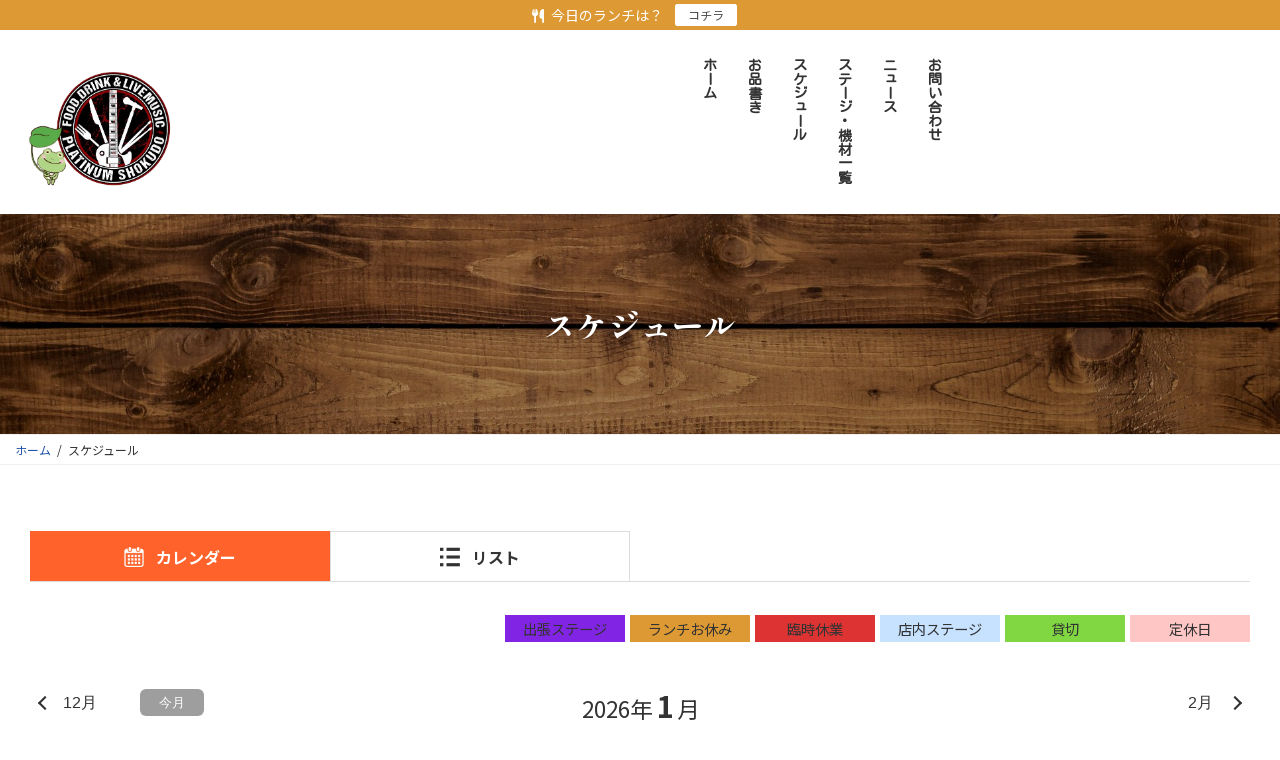

--- FILE ---
content_type: text/html; charset=UTF-8
request_url: https://platinum-dinner.com/schedule/
body_size: 435386
content:
<!DOCTYPE html>
<html lang="ja">
<head>
	

	
<meta charset="utf-8""">
<meta http-equiv="X-UA-Compatible" content="IE=edge">
<!-- <meta name="viewport" content="width=device-width, initial-scale=1.0, maximum-scale=1.0, minimum-scale=1.0"> -->
	<meta name="viewport" content="width=device-width, initial-scale=1, minimum-scale=1, maximum-scale=2, user-scalable=yes">
<!-- Manifest added by SuperPWA - Progressive Web Apps Plugin For WordPress -->
<link rel="manifest" href="/superpwa-manifest.json">
<link rel="prefetch" href="/superpwa-manifest.json">
<meta name="theme-color" content="#D5E0EB">
<meta name="mobile-web-app-capable" content="yes">
<meta name="apple-touch-fullscreen" content="yes">
<meta name="apple-mobile-web-app-title" content="プラチナ食堂">
<meta name="application-name" content="プラチナ食堂">
<meta name="apple-mobile-web-app-capable" content="yes">
<meta name="apple-mobile-web-app-status-bar-style" content="default">
<link rel="apple-touch-icon" href="https://platinum-dinner.com/wp-content/uploads/onpu-toumei-1-5.png">
<link rel="apple-touch-icon" sizes="192x192" href="https://platinum-dinner.com/wp-content/uploads/onpu-toumei-1-5.png">
<!-- / SuperPWA.com -->
<!-- Google tag (gtag.js) --><script async src="https://www.googletagmanager.com/gtag/js?id=G-NH3RJ24TM8"></script><script>window.dataLayer = window.dataLayer || [];function gtag(){dataLayer.push(arguments);}gtag('js', new Date());gtag('config', 'G-NH3RJ24TM8');</script>
<title>スケジュール - プラチナ食堂</title>
<meta name='robots' content='max-image-preview:large' />
<link rel='dns-prefetch' href='//cdn.jsdelivr.net' />
<link rel="alternate" type="application/rss+xml" title="プラチナ食堂 &raquo; フィード" href="https://platinum-dinner.com/feed/" />
<link rel="alternate" type="application/rss+xml" title="プラチナ食堂 &raquo; コメントフィード" href="https://platinum-dinner.com/comments/feed/" />
<meta name="description" content="" /><link rel='preload' id='vkExUnit_common_style-css-preload' href='https://platinum-dinner.com/wp-content/plugins/vk-all-in-one-expansion-unit/assets/css/vkExUnit_style.css?ver=9.97.2.1' as='style' onload="this.onload=null;this.rel='stylesheet'"/>
<link rel='stylesheet' id='vkExUnit_common_style-css' href='https://platinum-dinner.com/wp-content/plugins/vk-all-in-one-expansion-unit/assets/css/vkExUnit_style.css?ver=9.97.2.1' media='print' onload="this.media='all'; this.onload=null;">
<style id='vkExUnit_common_style-inline-css' type='text/css'>
.grecaptcha-badge{bottom: 85px !important;}
.veu_promotion-alert__content--text { border: 1px solid rgba(0,0,0,0.125); padding: 0.5em 1em; border-radius: var(--vk-size-radius); margin-bottom: var(--vk-margin-block-bottom); font-size: 0.875rem; } /* Alert Content部分に段落タグを入れた場合に最後の段落の余白を0にする */ .veu_promotion-alert__content--text p:last-of-type{ margin-bottom:0; margin-top: 0; }
:root {--ver_page_top_button_url:url(https://platinum-dinner.com/wp-content/plugins/vk-all-in-one-expansion-unit/assets/images/to-top-btn-icon.svg);}@font-face {font-weight: normal;font-style: normal;font-family: "vk_sns";src: url("https://platinum-dinner.com/wp-content/plugins/vk-all-in-one-expansion-unit/inc/sns/icons/fonts/vk_sns.eot?-bq20cj");src: url("https://platinum-dinner.com/wp-content/plugins/vk-all-in-one-expansion-unit/inc/sns/icons/fonts/vk_sns.eot?#iefix-bq20cj") format("embedded-opentype"),url("https://platinum-dinner.com/wp-content/plugins/vk-all-in-one-expansion-unit/inc/sns/icons/fonts/vk_sns.woff?-bq20cj") format("woff"),url("https://platinum-dinner.com/wp-content/plugins/vk-all-in-one-expansion-unit/inc/sns/icons/fonts/vk_sns.ttf?-bq20cj") format("truetype"),url("https://platinum-dinner.com/wp-content/plugins/vk-all-in-one-expansion-unit/inc/sns/icons/fonts/vk_sns.svg?-bq20cj#vk_sns") format("svg");}
</style>
<style id='vk-header-top-css' type='text/css'></style>
<style id='vk-header-top-inline-css' type='text/css'>
/* Header Top */.header-top{color:#202020;background-color:#ffffff;border-bottom: 1px solid #dddddd;}.header-top .nav li a{color:#202020;}
</style>
<link rel='preload' id='wp-block-library-css-preload' href='https://platinum-dinner.com/wp-includes/css/dist/block-library/style.min.css?ver=6.4.7' as='style' onload="this.onload=null;this.rel='stylesheet'"/>
<link rel='stylesheet' id='wp-block-library-css' href='https://platinum-dinner.com/wp-includes/css/dist/block-library/style.min.css?ver=6.4.7' media='print' onload="this.media='all'; this.onload=null;">
<style id='wp-block-library-inline-css' type='text/css'>
.vk-cols--reverse{flex-direction:row-reverse}.vk-cols--hasbtn{margin-bottom:0}.vk-cols--hasbtn>.row>.vk_gridColumn_item,.vk-cols--hasbtn>.wp-block-column{position:relative;padding-bottom:3em}.vk-cols--hasbtn>.row>.vk_gridColumn_item>.wp-block-buttons,.vk-cols--hasbtn>.row>.vk_gridColumn_item>.vk_button,.vk-cols--hasbtn>.wp-block-column>.wp-block-buttons,.vk-cols--hasbtn>.wp-block-column>.vk_button{position:absolute;bottom:0;width:100%}.vk-cols--fit.wp-block-columns{gap:0}.vk-cols--fit.wp-block-columns,.vk-cols--fit.wp-block-columns:not(.is-not-stacked-on-mobile){margin-top:0;margin-bottom:0;justify-content:space-between}.vk-cols--fit.wp-block-columns>.wp-block-column *:last-child,.vk-cols--fit.wp-block-columns:not(.is-not-stacked-on-mobile)>.wp-block-column *:last-child{margin-bottom:0}.vk-cols--fit.wp-block-columns>.wp-block-column>.wp-block-cover,.vk-cols--fit.wp-block-columns:not(.is-not-stacked-on-mobile)>.wp-block-column>.wp-block-cover{margin-top:0}.vk-cols--fit.wp-block-columns.has-background,.vk-cols--fit.wp-block-columns:not(.is-not-stacked-on-mobile).has-background{padding:0}@media(max-width: 599px){.vk-cols--fit.wp-block-columns:not(.has-background)>.wp-block-column:not(.has-background),.vk-cols--fit.wp-block-columns:not(.is-not-stacked-on-mobile):not(.has-background)>.wp-block-column:not(.has-background){padding-left:0 !important;padding-right:0 !important}}@media(min-width: 782px){.vk-cols--fit.wp-block-columns .block-editor-block-list__block.wp-block-column:not(:first-child),.vk-cols--fit.wp-block-columns>.wp-block-column:not(:first-child),.vk-cols--fit.wp-block-columns:not(.is-not-stacked-on-mobile) .block-editor-block-list__block.wp-block-column:not(:first-child),.vk-cols--fit.wp-block-columns:not(.is-not-stacked-on-mobile)>.wp-block-column:not(:first-child){margin-left:0}}@media(min-width: 600px)and (max-width: 781px){.vk-cols--fit.wp-block-columns .wp-block-column:nth-child(2n),.vk-cols--fit.wp-block-columns:not(.is-not-stacked-on-mobile) .wp-block-column:nth-child(2n){margin-left:0}.vk-cols--fit.wp-block-columns .wp-block-column:not(:only-child),.vk-cols--fit.wp-block-columns:not(.is-not-stacked-on-mobile) .wp-block-column:not(:only-child){flex-basis:50% !important}}.vk-cols--fit--gap1.wp-block-columns{gap:1px}@media(min-width: 600px)and (max-width: 781px){.vk-cols--fit--gap1.wp-block-columns .wp-block-column:not(:only-child){flex-basis:calc(50% - 1px) !important}}.vk-cols--fit.vk-cols--grid>.block-editor-block-list__block,.vk-cols--fit.vk-cols--grid>.wp-block-column,.vk-cols--fit.vk-cols--grid:not(.is-not-stacked-on-mobile)>.block-editor-block-list__block,.vk-cols--fit.vk-cols--grid:not(.is-not-stacked-on-mobile)>.wp-block-column{flex-basis:50%;box-sizing:border-box}@media(max-width: 599px){.vk-cols--fit.vk-cols--grid.vk-cols--grid--alignfull>.wp-block-column:nth-child(2)>.wp-block-cover,.vk-cols--fit.vk-cols--grid:not(.is-not-stacked-on-mobile).vk-cols--grid--alignfull>.wp-block-column:nth-child(2)>.wp-block-cover{width:100vw;margin-right:calc((100% - 100vw)/2);margin-left:calc((100% - 100vw)/2)}}@media(min-width: 600px){.vk-cols--fit.vk-cols--grid.vk-cols--grid--alignfull>.wp-block-column:nth-child(2)>.wp-block-cover,.vk-cols--fit.vk-cols--grid:not(.is-not-stacked-on-mobile).vk-cols--grid--alignfull>.wp-block-column:nth-child(2)>.wp-block-cover{margin-right:calc(100% - 50vw);width:50vw}}@media(min-width: 600px){.vk-cols--fit.vk-cols--grid.vk-cols--grid--alignfull.vk-cols--reverse>.wp-block-column,.vk-cols--fit.vk-cols--grid:not(.is-not-stacked-on-mobile).vk-cols--grid--alignfull.vk-cols--reverse>.wp-block-column{margin-left:0;margin-right:0}.vk-cols--fit.vk-cols--grid.vk-cols--grid--alignfull.vk-cols--reverse>.wp-block-column:nth-child(2)>.wp-block-cover,.vk-cols--fit.vk-cols--grid:not(.is-not-stacked-on-mobile).vk-cols--grid--alignfull.vk-cols--reverse>.wp-block-column:nth-child(2)>.wp-block-cover{margin-left:calc(100% - 50vw)}}.vk-cols--menu h2,.vk-cols--menu h3,.vk-cols--menu h4,.vk-cols--menu h5{margin-bottom:.2em;text-shadow:#000 0 0 10px}.vk-cols--menu h2:first-child,.vk-cols--menu h3:first-child,.vk-cols--menu h4:first-child,.vk-cols--menu h5:first-child{margin-top:0}.vk-cols--menu p{margin-bottom:1rem;text-shadow:#000 0 0 10px}.vk-cols--menu .wp-block-cover__inner-container:last-child{margin-bottom:0}.vk-cols--fitbnrs .wp-block-column .wp-block-cover:hover img{filter:unset}.vk-cols--fitbnrs .wp-block-column .wp-block-cover:hover{background-color:unset}.vk-cols--fitbnrs .wp-block-column .wp-block-cover:hover .wp-block-cover__image-background{filter:unset !important}.vk-cols--fitbnrs .wp-block-cover__inner-container{position:absolute;height:100%;width:100%}.vk-cols--fitbnrs .vk_button{height:100%;margin:0}.vk-cols--fitbnrs .vk_button .vk_button_btn,.vk-cols--fitbnrs .vk_button .btn{height:100%;width:100%;border:none;box-shadow:none;background-color:unset !important;transition:unset}.vk-cols--fitbnrs .vk_button .vk_button_btn:hover,.vk-cols--fitbnrs .vk_button .btn:hover{transition:unset}.vk-cols--fitbnrs .vk_button .vk_button_btn:after,.vk-cols--fitbnrs .vk_button .btn:after{border:none}.vk-cols--fitbnrs .vk_button .vk_button_link_txt{width:100%;position:absolute;top:50%;left:50%;transform:translateY(-50%) translateX(-50%);font-size:2rem;text-shadow:#000 0 0 10px}.vk-cols--fitbnrs .vk_button .vk_button_link_subCaption{width:100%;position:absolute;top:calc(50% + 2.2em);left:50%;transform:translateY(-50%) translateX(-50%);text-shadow:#000 0 0 10px}@media(min-width: 992px){.vk-cols--media.wp-block-columns{gap:3rem}}.vk-fit-map figure{margin-bottom:0}.vk-fit-map iframe{position:relative;margin-bottom:0;display:block;max-height:400px;width:100vw}.vk-fit-map:is(.alignfull,.alignwide) div{max-width:100%}.vk-table--th--width25 :where(tr>*:first-child){width:25%}.vk-table--th--width30 :where(tr>*:first-child){width:30%}.vk-table--th--width35 :where(tr>*:first-child){width:35%}.vk-table--th--width40 :where(tr>*:first-child){width:40%}.vk-table--th--bg-bright :where(tr>*:first-child){background-color:var(--wp--preset--color--bg-secondary, rgba(0, 0, 0, 0.05))}@media(max-width: 599px){.vk-table--mobile-block :is(th,td){width:100%;display:block}.vk-table--mobile-block.wp-block-table table :is(th,td){border-top:none}}.vk-table--width--th25 :where(tr>*:first-child){width:25%}.vk-table--width--th30 :where(tr>*:first-child){width:30%}.vk-table--width--th35 :where(tr>*:first-child){width:35%}.vk-table--width--th40 :where(tr>*:first-child){width:40%}.no-margin{margin:0}@media(max-width: 599px){.wp-block-image.vk-aligncenter--mobile>.alignright{float:none;margin-left:auto;margin-right:auto}.vk-no-padding-horizontal--mobile{padding-left:0 !important;padding-right:0 !important}}
/* VK Color Palettes */:root{ --wp--preset--color--vk-color-primary:#5c3e26}/* --vk-color-primary is deprecated. */:root{ --vk-color-primary: var(--wp--preset--color--vk-color-primary);}:root{ --wp--preset--color--vk-color-primary-dark:#4a321e}/* --vk-color-primary-dark is deprecated. */:root{ --vk-color-primary-dark: var(--wp--preset--color--vk-color-primary-dark);}:root{ --wp--preset--color--vk-color-primary-vivid:#65442a}/* --vk-color-primary-vivid is deprecated. */:root{ --vk-color-primary-vivid: var(--wp--preset--color--vk-color-primary-vivid);}:root{ --wp--preset--color--vk-color-custom-1:#a3c1d9}/* --vk-color-custom-1 is deprecated. */:root{ --vk-color-custom-1: var(--wp--preset--color--vk-color-custom-1);}:root{ --wp--preset--color--vk-color-custom-2:#414141}/* --vk-color-custom-2 is deprecated. */:root{ --vk-color-custom-2: var(--wp--preset--color--vk-color-custom-2);}:root{ --wp--preset--color--vk-color-custom-3:#00896b}/* --vk-color-custom-3 is deprecated. */:root{ --vk-color-custom-3: var(--wp--preset--color--vk-color-custom-3);}:root{ --wp--preset--color--vk-color-custom-4:#879d4e}/* --vk-color-custom-4 is deprecated. */:root{ --vk-color-custom-4: var(--wp--preset--color--vk-color-custom-4);}:root{ --wp--preset--color--vk-color-custom-5:#bc9c78}/* --vk-color-custom-5 is deprecated. */:root{ --vk-color-custom-5: var(--wp--preset--color--vk-color-custom-5);}
</style>
<link rel='preload' id='vk-blocks/faq-css-preload' href='https://platinum-dinner.com/wp-content/plugins/vk-blocks-pro/build/faq/style.css?ver=1.72.1.0' as='style' onload="this.onload=null;this.rel='stylesheet'"/>
<link rel='stylesheet' id='vk-blocks/faq-css' href='https://platinum-dinner.com/wp-content/plugins/vk-blocks-pro/build/faq/style.css?ver=1.72.1.0' media='print' onload="this.media='all'; this.onload=null;">
<style id='vk-swiper-style-css' type='text/css'>@font-face{font-family:swiper-icons;src:url('[data-uri]');font-weight:400;font-style:normal}:root{--swiper-theme-color:#007aff}:host{position:relative;display:block;margin-left:auto;margin-right:auto;z-index:1}.swiper{margin-left:auto;margin-right:auto;position:relative;overflow:hidden;list-style:none;padding:0;z-index:1;display:block}.swiper-vertical>.swiper-wrapper{flex-direction:column}.swiper-wrapper{position:relative;width:100%;height:100%;z-index:1;display:flex;transition-property:transform;transition-timing-function:var(--swiper-wrapper-transition-timing-function,initial);box-sizing:content-box}.swiper-android .swiper-slide,.swiper-ios .swiper-slide,.swiper-wrapper{transform:translate3d(0px,0,0)}.swiper-horizontal{touch-action:pan-y}.swiper-vertical{touch-action:pan-x}.swiper-slide{flex-shrink:0;width:100%;height:100%;position:relative;transition-property:transform;display:block}.swiper-slide-invisible-blank{visibility:hidden}.swiper-autoheight,.swiper-autoheight .swiper-slide{height:auto}.swiper-autoheight .swiper-wrapper{align-items:flex-start;transition-property:transform,height}.swiper-backface-hidden .swiper-slide{transform:translateZ(0);-webkit-backface-visibility:hidden;backface-visibility:hidden}.swiper-3d.swiper-css-mode .swiper-wrapper{perspective:1200px}.swiper-3d .swiper-wrapper{transform-style:preserve-3d}.swiper-3d{perspective:1200px}.swiper-3d .swiper-cube-shadow,.swiper-3d .swiper-slide{transform-style:preserve-3d}.swiper-css-mode>.swiper-wrapper{overflow:auto;scrollbar-width:none;-ms-overflow-style:none}.swiper-css-mode>.swiper-wrapper::-webkit-scrollbar{display:none}.swiper-css-mode>.swiper-wrapper>.swiper-slide{scroll-snap-align:start start}.swiper-css-mode.swiper-horizontal>.swiper-wrapper{scroll-snap-type:x mandatory}.swiper-css-mode.swiper-vertical>.swiper-wrapper{scroll-snap-type:y mandatory}.swiper-css-mode.swiper-free-mode>.swiper-wrapper{scroll-snap-type:none}.swiper-css-mode.swiper-free-mode>.swiper-wrapper>.swiper-slide{scroll-snap-align:none}.swiper-css-mode.swiper-centered>.swiper-wrapper::before{content:'';flex-shrink:0;order:9999}.swiper-css-mode.swiper-centered>.swiper-wrapper>.swiper-slide{scroll-snap-align:center center;scroll-snap-stop:always}.swiper-css-mode.swiper-centered.swiper-horizontal>.swiper-wrapper>.swiper-slide:first-child{margin-inline-start:var(--swiper-centered-offset-before)}.swiper-css-mode.swiper-centered.swiper-horizontal>.swiper-wrapper::before{height:100%;min-height:1px;width:var(--swiper-centered-offset-after)}.swiper-css-mode.swiper-centered.swiper-vertical>.swiper-wrapper>.swiper-slide:first-child{margin-block-start:var(--swiper-centered-offset-before)}.swiper-css-mode.swiper-centered.swiper-vertical>.swiper-wrapper::before{width:100%;min-width:1px;height:var(--swiper-centered-offset-after)}.swiper-3d .swiper-slide-shadow,.swiper-3d .swiper-slide-shadow-bottom,.swiper-3d .swiper-slide-shadow-left,.swiper-3d .swiper-slide-shadow-right,.swiper-3d .swiper-slide-shadow-top{position:absolute;left:0;top:0;width:100%;height:100%;pointer-events:none;z-index:10}.swiper-3d .swiper-slide-shadow{background:rgba(0,0,0,.15)}.swiper-3d .swiper-slide-shadow-left{background-image:linear-gradient(to left,rgba(0,0,0,.5),rgba(0,0,0,0))}.swiper-3d .swiper-slide-shadow-right{background-image:linear-gradient(to right,rgba(0,0,0,.5),rgba(0,0,0,0))}.swiper-3d .swiper-slide-shadow-top{background-image:linear-gradient(to top,rgba(0,0,0,.5),rgba(0,0,0,0))}.swiper-3d .swiper-slide-shadow-bottom{background-image:linear-gradient(to bottom,rgba(0,0,0,.5),rgba(0,0,0,0))}.swiper-lazy-preloader{width:42px;height:42px;position:absolute;left:50%;top:50%;margin-left:-21px;margin-top:-21px;z-index:10;transform-origin:50%;box-sizing:border-box;border:4px solid var(--swiper-preloader-color,var(--swiper-theme-color));border-radius:50%;border-top-color:transparent}.swiper-watch-progress .swiper-slide-visible .swiper-lazy-preloader,.swiper:not(.swiper-watch-progress) .swiper-lazy-preloader{animation:swiper-preloader-spin 1s infinite linear}.swiper-lazy-preloader-white{--swiper-preloader-color:#fff}.swiper-lazy-preloader-black{--swiper-preloader-color:#000}@keyframes swiper-preloader-spin{0%{transform:rotate(0deg)}100%{transform:rotate(360deg)}}.swiper-virtual .swiper-slide{-webkit-backface-visibility:hidden;transform:translateZ(0)}.swiper-virtual.swiper-css-mode .swiper-wrapper::after{content:'';position:absolute;left:0;top:0;pointer-events:none}.swiper-virtual.swiper-css-mode.swiper-horizontal .swiper-wrapper::after{height:1px;width:var(--swiper-virtual-size)}.swiper-virtual.swiper-css-mode.swiper-vertical .swiper-wrapper::after{width:1px;height:var(--swiper-virtual-size)}:root{--swiper-navigation-size:44px}.swiper-button-next,.swiper-button-prev{position:absolute;top:var(--swiper-navigation-top-offset,50%);width:calc(var(--swiper-navigation-size)/44 * 27);height:var(--swiper-navigation-size);margin-top:calc(0px - (var(--swiper-navigation-size)/2));z-index:10;cursor:pointer;display:flex;align-items:center;justify-content:center;color:var(--swiper-navigation-color,var(--swiper-theme-color))}.swiper-button-next.swiper-button-disabled,.swiper-button-prev.swiper-button-disabled{opacity:.35;cursor:auto;pointer-events:none}.swiper-button-next.swiper-button-hidden,.swiper-button-prev.swiper-button-hidden{opacity:0;cursor:auto;pointer-events:none}.swiper-navigation-disabled .swiper-button-next,.swiper-navigation-disabled .swiper-button-prev{display:none!important}.swiper-button-next svg,.swiper-button-prev svg{width:100%;height:100%;object-fit:contain;transform-origin:center}.swiper-rtl .swiper-button-next svg,.swiper-rtl .swiper-button-prev svg{transform:rotate(180deg)}.swiper-button-prev,.swiper-rtl .swiper-button-next{left:var(--swiper-navigation-sides-offset,10px);right:auto}.swiper-button-next,.swiper-rtl .swiper-button-prev{right:var(--swiper-navigation-sides-offset,10px);left:auto}.swiper-button-lock{display:none}.swiper-button-next:after,.swiper-button-prev:after{font-family:swiper-icons;font-size:var(--swiper-navigation-size);text-transform:none!important;letter-spacing:0;font-variant:initial;line-height:1}.swiper-button-prev:after,.swiper-rtl .swiper-button-next:after{content:'prev'}.swiper-button-next,.swiper-rtl .swiper-button-prev{right:var(--swiper-navigation-sides-offset,10px);left:auto}.swiper-button-next:after,.swiper-rtl .swiper-button-prev:after{content:'next'}.swiper-pagination{position:absolute;text-align:center;transition:.3s opacity;transform:translate3d(0,0,0);z-index:10}.swiper-pagination.swiper-pagination-hidden{opacity:0}.swiper-pagination-disabled>.swiper-pagination,.swiper-pagination.swiper-pagination-disabled{display:none!important}.swiper-horizontal>.swiper-pagination-bullets,.swiper-pagination-bullets.swiper-pagination-horizontal,.swiper-pagination-custom,.swiper-pagination-fraction{bottom:var(--swiper-pagination-bottom,8px);top:var(--swiper-pagination-top,auto);left:0;width:100%}.swiper-pagination-bullets-dynamic{overflow:hidden;font-size:0}.swiper-pagination-bullets-dynamic .swiper-pagination-bullet{transform:scale(.33);position:relative}.swiper-pagination-bullets-dynamic .swiper-pagination-bullet-active{transform:scale(1)}.swiper-pagination-bullets-dynamic .swiper-pagination-bullet-active-main{transform:scale(1)}.swiper-pagination-bullets-dynamic .swiper-pagination-bullet-active-prev{transform:scale(.66)}.swiper-pagination-bullets-dynamic .swiper-pagination-bullet-active-prev-prev{transform:scale(.33)}.swiper-pagination-bullets-dynamic .swiper-pagination-bullet-active-next{transform:scale(.66)}.swiper-pagination-bullets-dynamic .swiper-pagination-bullet-active-next-next{transform:scale(.33)}.swiper-pagination-bullet{width:var(--swiper-pagination-bullet-width,var(--swiper-pagination-bullet-size,8px));height:var(--swiper-pagination-bullet-height,var(--swiper-pagination-bullet-size,8px));display:inline-block;border-radius:var(--swiper-pagination-bullet-border-radius,50%);background:var(--swiper-pagination-bullet-inactive-color,#000);opacity:var(--swiper-pagination-bullet-inactive-opacity,.2)}button.swiper-pagination-bullet{border:none;margin:0;padding:0;box-shadow:none;-webkit-appearance:none;appearance:none}.swiper-pagination-clickable .swiper-pagination-bullet{cursor:pointer}.swiper-pagination-bullet:only-child{display:none!important}.swiper-pagination-bullet-active{opacity:var(--swiper-pagination-bullet-opacity,1);background:var(--swiper-pagination-color,var(--swiper-theme-color))}.swiper-pagination-vertical.swiper-pagination-bullets,.swiper-vertical>.swiper-pagination-bullets{right:var(--swiper-pagination-right,8px);left:var(--swiper-pagination-left,auto);top:50%;transform:translate3d(0px,-50%,0)}.swiper-pagination-vertical.swiper-pagination-bullets .swiper-pagination-bullet,.swiper-vertical>.swiper-pagination-bullets .swiper-pagination-bullet{margin:var(--swiper-pagination-bullet-vertical-gap,6px) 0;display:block}.swiper-pagination-vertical.swiper-pagination-bullets.swiper-pagination-bullets-dynamic,.swiper-vertical>.swiper-pagination-bullets.swiper-pagination-bullets-dynamic{top:50%;transform:translateY(-50%);width:8px}.swiper-pagination-vertical.swiper-pagination-bullets.swiper-pagination-bullets-dynamic .swiper-pagination-bullet,.swiper-vertical>.swiper-pagination-bullets.swiper-pagination-bullets-dynamic .swiper-pagination-bullet{display:inline-block;transition:.2s transform,.2s top}.swiper-horizontal>.swiper-pagination-bullets .swiper-pagination-bullet,.swiper-pagination-horizontal.swiper-pagination-bullets .swiper-pagination-bullet{margin:0 var(--swiper-pagination-bullet-horizontal-gap,4px)}.swiper-horizontal>.swiper-pagination-bullets.swiper-pagination-bullets-dynamic,.swiper-pagination-horizontal.swiper-pagination-bullets.swiper-pagination-bullets-dynamic{left:50%;transform:translateX(-50%);white-space:nowrap}.swiper-horizontal>.swiper-pagination-bullets.swiper-pagination-bullets-dynamic .swiper-pagination-bullet,.swiper-pagination-horizontal.swiper-pagination-bullets.swiper-pagination-bullets-dynamic .swiper-pagination-bullet{transition:.2s transform,.2s left}.swiper-horizontal.swiper-rtl>.swiper-pagination-bullets-dynamic .swiper-pagination-bullet{transition:.2s transform,.2s right}.swiper-pagination-fraction{color:var(--swiper-pagination-fraction-color,inherit)}.swiper-pagination-progressbar{background:var(--swiper-pagination-progressbar-bg-color,rgba(0,0,0,.25));position:absolute}.swiper-pagination-progressbar .swiper-pagination-progressbar-fill{background:var(--swiper-pagination-color,var(--swiper-theme-color));position:absolute;left:0;top:0;width:100%;height:100%;transform:scale(0);transform-origin:left top}.swiper-rtl .swiper-pagination-progressbar .swiper-pagination-progressbar-fill{transform-origin:right top}.swiper-horizontal>.swiper-pagination-progressbar,.swiper-pagination-progressbar.swiper-pagination-horizontal,.swiper-pagination-progressbar.swiper-pagination-vertical.swiper-pagination-progressbar-opposite,.swiper-vertical>.swiper-pagination-progressbar.swiper-pagination-progressbar-opposite{width:100%;height:var(--swiper-pagination-progressbar-size,4px);left:0;top:0}.swiper-horizontal>.swiper-pagination-progressbar.swiper-pagination-progressbar-opposite,.swiper-pagination-progressbar.swiper-pagination-horizontal.swiper-pagination-progressbar-opposite,.swiper-pagination-progressbar.swiper-pagination-vertical,.swiper-vertical>.swiper-pagination-progressbar{width:var(--swiper-pagination-progressbar-size,4px);height:100%;left:0;top:0}.swiper-pagination-lock{display:none}.swiper-scrollbar{border-radius:var(--swiper-scrollbar-border-radius,10px);position:relative;touch-action:none;background:var(--swiper-scrollbar-bg-color,rgba(0,0,0,.1))}.swiper-scrollbar-disabled>.swiper-scrollbar,.swiper-scrollbar.swiper-scrollbar-disabled{display:none!important}.swiper-horizontal>.swiper-scrollbar,.swiper-scrollbar.swiper-scrollbar-horizontal{position:absolute;left:var(--swiper-scrollbar-sides-offset,1%);bottom:var(--swiper-scrollbar-bottom,4px);top:var(--swiper-scrollbar-top,auto);z-index:50;height:var(--swiper-scrollbar-size,4px);width:calc(100% - 2 * var(--swiper-scrollbar-sides-offset,1%))}.swiper-scrollbar.swiper-scrollbar-vertical,.swiper-vertical>.swiper-scrollbar{position:absolute;left:var(--swiper-scrollbar-left,auto);right:var(--swiper-scrollbar-right,4px);top:var(--swiper-scrollbar-sides-offset,1%);z-index:50;width:var(--swiper-scrollbar-size,4px);height:calc(100% - 2 * var(--swiper-scrollbar-sides-offset,1%))}.swiper-scrollbar-drag{height:100%;width:100%;position:relative;background:var(--swiper-scrollbar-drag-bg-color,rgba(0,0,0,.5));border-radius:var(--swiper-scrollbar-border-radius,10px);left:0;top:0}.swiper-scrollbar-cursor-drag{cursor:move}.swiper-scrollbar-lock{display:none}.swiper-zoom-container{width:100%;height:100%;display:flex;justify-content:center;align-items:center;text-align:center}.swiper-zoom-container>canvas,.swiper-zoom-container>img,.swiper-zoom-container>svg{max-width:100%;max-height:100%;object-fit:contain}.swiper-slide-zoomed{cursor:move;touch-action:none}.swiper .swiper-notification{position:absolute;left:0;top:0;pointer-events:none;opacity:0;z-index:-1000}.swiper-free-mode>.swiper-wrapper{transition-timing-function:ease-out;margin:0 auto}.swiper-grid>.swiper-wrapper{flex-wrap:wrap}.swiper-grid-column>.swiper-wrapper{flex-wrap:wrap;flex-direction:column}.swiper-fade.swiper-free-mode .swiper-slide{transition-timing-function:ease-out}.swiper-fade .swiper-slide{pointer-events:none;transition-property:opacity}.swiper-fade .swiper-slide .swiper-slide{pointer-events:none}.swiper-fade .swiper-slide-active{pointer-events:auto}.swiper-fade .swiper-slide-active .swiper-slide-active{pointer-events:auto}.swiper-cube{overflow:visible}.swiper-cube .swiper-slide{pointer-events:none;-webkit-backface-visibility:hidden;backface-visibility:hidden;z-index:1;visibility:hidden;transform-origin:0 0;width:100%;height:100%}.swiper-cube .swiper-slide .swiper-slide{pointer-events:none}.swiper-cube.swiper-rtl .swiper-slide{transform-origin:100% 0}.swiper-cube .swiper-slide-active,.swiper-cube .swiper-slide-active .swiper-slide-active{pointer-events:auto}.swiper-cube .swiper-slide-active,.swiper-cube .swiper-slide-next,.swiper-cube .swiper-slide-prev{pointer-events:auto;visibility:visible}.swiper-cube .swiper-cube-shadow{position:absolute;left:0;bottom:0px;width:100%;height:100%;opacity:.6;z-index:0}.swiper-cube .swiper-cube-shadow:before{content:'';background:#000;position:absolute;left:0;top:0;bottom:0;right:0;filter:blur(50px)}.swiper-cube .swiper-slide-next+.swiper-slide{pointer-events:auto;visibility:visible}.swiper-cube .swiper-slide-shadow-cube.swiper-slide-shadow-bottom,.swiper-cube .swiper-slide-shadow-cube.swiper-slide-shadow-left,.swiper-cube .swiper-slide-shadow-cube.swiper-slide-shadow-right,.swiper-cube .swiper-slide-shadow-cube.swiper-slide-shadow-top{z-index:0;-webkit-backface-visibility:hidden;backface-visibility:hidden}.swiper-flip{overflow:visible}.swiper-flip .swiper-slide{pointer-events:none;-webkit-backface-visibility:hidden;backface-visibility:hidden;z-index:1}.swiper-flip .swiper-slide .swiper-slide{pointer-events:none}.swiper-flip .swiper-slide-active,.swiper-flip .swiper-slide-active .swiper-slide-active{pointer-events:auto}.swiper-flip .swiper-slide-shadow-flip.swiper-slide-shadow-bottom,.swiper-flip .swiper-slide-shadow-flip.swiper-slide-shadow-left,.swiper-flip .swiper-slide-shadow-flip.swiper-slide-shadow-right,.swiper-flip .swiper-slide-shadow-flip.swiper-slide-shadow-top{z-index:0;-webkit-backface-visibility:hidden;backface-visibility:hidden}.swiper-creative .swiper-slide{-webkit-backface-visibility:hidden;backface-visibility:hidden;overflow:hidden;transition-property:transform,opacity,height}.swiper-cards{overflow:visible}.swiper-cards .swiper-slide{transform-origin:center bottom;-webkit-backface-visibility:hidden;backface-visibility:hidden;overflow:hidden}</style>
<link rel='preload' id='vk-blocks/slider-css-preload' href='https://platinum-dinner.com/wp-content/plugins/vk-blocks-pro/build/slider/style.css?ver=1.72.1.0' as='style' onload="this.onload=null;this.rel='stylesheet'"/>
<link rel='stylesheet' id='vk-blocks/slider-css' href='https://platinum-dinner.com/wp-content/plugins/vk-blocks-pro/build/slider/style.css?ver=1.72.1.0' media='print' onload="this.media='all'; this.onload=null;">
<link rel='preload' id='vk-blocks/accordion-css-preload' href='https://platinum-dinner.com/wp-content/plugins/vk-blocks-pro/build/_pro/accordion/style.css?ver=1.72.1.0' as='style' onload="this.onload=null;this.rel='stylesheet'"/>
<link rel='stylesheet' id='vk-blocks/accordion-css' href='https://platinum-dinner.com/wp-content/plugins/vk-blocks-pro/build/_pro/accordion/style.css?ver=1.72.1.0' media='print' onload="this.media='all'; this.onload=null;">
<link rel='preload' id='vk-blocks/animation-css-preload' href='https://platinum-dinner.com/wp-content/plugins/vk-blocks-pro/build/_pro/animation/style.css?ver=1.72.1.0' as='style' onload="this.onload=null;this.rel='stylesheet'"/>
<link rel='stylesheet' id='vk-blocks/animation-css' href='https://platinum-dinner.com/wp-content/plugins/vk-blocks-pro/build/_pro/animation/style.css?ver=1.72.1.0' media='print' onload="this.media='all'; this.onload=null;">
<style id='classic-theme-styles-inline-css' type='text/css'>
/*! This file is auto-generated */
.wp-block-button__link{color:#fff;background-color:#32373c;border-radius:9999px;box-shadow:none;text-decoration:none;padding:calc(.667em + 2px) calc(1.333em + 2px);font-size:1.125em}.wp-block-file__button{background:#32373c;color:#fff;text-decoration:none}
</style>
<style id='global-styles-inline-css' type='text/css'>
body{--wp--preset--color--black: #000000;--wp--preset--color--cyan-bluish-gray: #abb8c3;--wp--preset--color--white: #ffffff;--wp--preset--color--pale-pink: #f78da7;--wp--preset--color--vivid-red: #cf2e2e;--wp--preset--color--luminous-vivid-orange: #ff6900;--wp--preset--color--luminous-vivid-amber: #fcb900;--wp--preset--color--light-green-cyan: #7bdcb5;--wp--preset--color--vivid-green-cyan: #00d084;--wp--preset--color--pale-cyan-blue: #8ed1fc;--wp--preset--color--vivid-cyan-blue: #0693e3;--wp--preset--color--vivid-purple: #9b51e0;--wp--preset--color--vk-color-primary: #5c3e26;--wp--preset--color--vk-color-primary-dark: #4a321e;--wp--preset--color--vk-color-primary-vivid: #65442a;--wp--preset--color--vk-color-custom-1: #a3c1d9;--wp--preset--color--vk-color-custom-2: #414141;--wp--preset--color--vk-color-custom-3: #00896b;--wp--preset--color--vk-color-custom-4: #879d4e;--wp--preset--color--vk-color-custom-5: #bc9c78;--wp--preset--gradient--vivid-cyan-blue-to-vivid-purple: linear-gradient(135deg,rgba(6,147,227,1) 0%,rgb(155,81,224) 100%);--wp--preset--gradient--light-green-cyan-to-vivid-green-cyan: linear-gradient(135deg,rgb(122,220,180) 0%,rgb(0,208,130) 100%);--wp--preset--gradient--luminous-vivid-amber-to-luminous-vivid-orange: linear-gradient(135deg,rgba(252,185,0,1) 0%,rgba(255,105,0,1) 100%);--wp--preset--gradient--luminous-vivid-orange-to-vivid-red: linear-gradient(135deg,rgba(255,105,0,1) 0%,rgb(207,46,46) 100%);--wp--preset--gradient--very-light-gray-to-cyan-bluish-gray: linear-gradient(135deg,rgb(238,238,238) 0%,rgb(169,184,195) 100%);--wp--preset--gradient--cool-to-warm-spectrum: linear-gradient(135deg,rgb(74,234,220) 0%,rgb(151,120,209) 20%,rgb(207,42,186) 40%,rgb(238,44,130) 60%,rgb(251,105,98) 80%,rgb(254,248,76) 100%);--wp--preset--gradient--blush-light-purple: linear-gradient(135deg,rgb(255,206,236) 0%,rgb(152,150,240) 100%);--wp--preset--gradient--blush-bordeaux: linear-gradient(135deg,rgb(254,205,165) 0%,rgb(254,45,45) 50%,rgb(107,0,62) 100%);--wp--preset--gradient--luminous-dusk: linear-gradient(135deg,rgb(255,203,112) 0%,rgb(199,81,192) 50%,rgb(65,88,208) 100%);--wp--preset--gradient--pale-ocean: linear-gradient(135deg,rgb(255,245,203) 0%,rgb(182,227,212) 50%,rgb(51,167,181) 100%);--wp--preset--gradient--electric-grass: linear-gradient(135deg,rgb(202,248,128) 0%,rgb(113,206,126) 100%);--wp--preset--gradient--midnight: linear-gradient(135deg,rgb(2,3,129) 0%,rgb(40,116,252) 100%);--wp--preset--gradient--vivid-green-cyan-to-vivid-cyan-blue: linear-gradient(135deg,rgba(0,208,132,1) 0%,rgba(6,147,227,1) 100%);--wp--preset--font-size--small: 14px;--wp--preset--font-size--medium: 20px;--wp--preset--font-size--large: 24px;--wp--preset--font-size--x-large: 42px;--wp--preset--font-size--regular: 16px;--wp--preset--font-size--huge: 36px;--wp--preset--spacing--20: 0.44rem;--wp--preset--spacing--30: 0.67rem;--wp--preset--spacing--40: 1rem;--wp--preset--spacing--50: 1.5rem;--wp--preset--spacing--60: 2.25rem;--wp--preset--spacing--70: 3.38rem;--wp--preset--spacing--80: 5.06rem;--wp--preset--shadow--natural: 6px 6px 9px rgba(0, 0, 0, 0.2);--wp--preset--shadow--deep: 12px 12px 50px rgba(0, 0, 0, 0.4);--wp--preset--shadow--sharp: 6px 6px 0px rgba(0, 0, 0, 0.2);--wp--preset--shadow--outlined: 6px 6px 0px -3px rgba(255, 255, 255, 1), 6px 6px rgba(0, 0, 0, 1);--wp--preset--shadow--crisp: 6px 6px 0px rgba(0, 0, 0, 1);}:where(.is-layout-flex){gap: 0.5em;}:where(.is-layout-grid){gap: 0.5em;}body .is-layout-flow > .alignleft{float: left;margin-inline-start: 0;margin-inline-end: 2em;}body .is-layout-flow > .alignright{float: right;margin-inline-start: 2em;margin-inline-end: 0;}body .is-layout-flow > .aligncenter{margin-left: auto !important;margin-right: auto !important;}body .is-layout-constrained > .alignleft{float: left;margin-inline-start: 0;margin-inline-end: 2em;}body .is-layout-constrained > .alignright{float: right;margin-inline-start: 2em;margin-inline-end: 0;}body .is-layout-constrained > .aligncenter{margin-left: auto !important;margin-right: auto !important;}body .is-layout-constrained > :where(:not(.alignleft):not(.alignright):not(.alignfull)){max-width: var(--wp--style--global--content-size);margin-left: auto !important;margin-right: auto !important;}body .is-layout-constrained > .alignwide{max-width: var(--wp--style--global--wide-size);}body .is-layout-flex{display: flex;}body .is-layout-flex{flex-wrap: wrap;align-items: center;}body .is-layout-flex > *{margin: 0;}body .is-layout-grid{display: grid;}body .is-layout-grid > *{margin: 0;}:where(.wp-block-columns.is-layout-flex){gap: 2em;}:where(.wp-block-columns.is-layout-grid){gap: 2em;}:where(.wp-block-post-template.is-layout-flex){gap: 1.25em;}:where(.wp-block-post-template.is-layout-grid){gap: 1.25em;}.has-black-color{color: var(--wp--preset--color--black) !important;}.has-cyan-bluish-gray-color{color: var(--wp--preset--color--cyan-bluish-gray) !important;}.has-white-color{color: var(--wp--preset--color--white) !important;}.has-pale-pink-color{color: var(--wp--preset--color--pale-pink) !important;}.has-vivid-red-color{color: var(--wp--preset--color--vivid-red) !important;}.has-luminous-vivid-orange-color{color: var(--wp--preset--color--luminous-vivid-orange) !important;}.has-luminous-vivid-amber-color{color: var(--wp--preset--color--luminous-vivid-amber) !important;}.has-light-green-cyan-color{color: var(--wp--preset--color--light-green-cyan) !important;}.has-vivid-green-cyan-color{color: var(--wp--preset--color--vivid-green-cyan) !important;}.has-pale-cyan-blue-color{color: var(--wp--preset--color--pale-cyan-blue) !important;}.has-vivid-cyan-blue-color{color: var(--wp--preset--color--vivid-cyan-blue) !important;}.has-vivid-purple-color{color: var(--wp--preset--color--vivid-purple) !important;}.has-vk-color-primary-color{color: var(--wp--preset--color--vk-color-primary) !important;}.has-vk-color-primary-dark-color{color: var(--wp--preset--color--vk-color-primary-dark) !important;}.has-vk-color-primary-vivid-color{color: var(--wp--preset--color--vk-color-primary-vivid) !important;}.has-vk-color-custom-1-color{color: var(--wp--preset--color--vk-color-custom-1) !important;}.has-vk-color-custom-2-color{color: var(--wp--preset--color--vk-color-custom-2) !important;}.has-vk-color-custom-3-color{color: var(--wp--preset--color--vk-color-custom-3) !important;}.has-vk-color-custom-4-color{color: var(--wp--preset--color--vk-color-custom-4) !important;}.has-vk-color-custom-5-color{color: var(--wp--preset--color--vk-color-custom-5) !important;}.has-black-background-color{background-color: var(--wp--preset--color--black) !important;}.has-cyan-bluish-gray-background-color{background-color: var(--wp--preset--color--cyan-bluish-gray) !important;}.has-white-background-color{background-color: var(--wp--preset--color--white) !important;}.has-pale-pink-background-color{background-color: var(--wp--preset--color--pale-pink) !important;}.has-vivid-red-background-color{background-color: var(--wp--preset--color--vivid-red) !important;}.has-luminous-vivid-orange-background-color{background-color: var(--wp--preset--color--luminous-vivid-orange) !important;}.has-luminous-vivid-amber-background-color{background-color: var(--wp--preset--color--luminous-vivid-amber) !important;}.has-light-green-cyan-background-color{background-color: var(--wp--preset--color--light-green-cyan) !important;}.has-vivid-green-cyan-background-color{background-color: var(--wp--preset--color--vivid-green-cyan) !important;}.has-pale-cyan-blue-background-color{background-color: var(--wp--preset--color--pale-cyan-blue) !important;}.has-vivid-cyan-blue-background-color{background-color: var(--wp--preset--color--vivid-cyan-blue) !important;}.has-vivid-purple-background-color{background-color: var(--wp--preset--color--vivid-purple) !important;}.has-vk-color-primary-background-color{background-color: var(--wp--preset--color--vk-color-primary) !important;}.has-vk-color-primary-dark-background-color{background-color: var(--wp--preset--color--vk-color-primary-dark) !important;}.has-vk-color-primary-vivid-background-color{background-color: var(--wp--preset--color--vk-color-primary-vivid) !important;}.has-vk-color-custom-1-background-color{background-color: var(--wp--preset--color--vk-color-custom-1) !important;}.has-vk-color-custom-2-background-color{background-color: var(--wp--preset--color--vk-color-custom-2) !important;}.has-vk-color-custom-3-background-color{background-color: var(--wp--preset--color--vk-color-custom-3) !important;}.has-vk-color-custom-4-background-color{background-color: var(--wp--preset--color--vk-color-custom-4) !important;}.has-vk-color-custom-5-background-color{background-color: var(--wp--preset--color--vk-color-custom-5) !important;}.has-black-border-color{border-color: var(--wp--preset--color--black) !important;}.has-cyan-bluish-gray-border-color{border-color: var(--wp--preset--color--cyan-bluish-gray) !important;}.has-white-border-color{border-color: var(--wp--preset--color--white) !important;}.has-pale-pink-border-color{border-color: var(--wp--preset--color--pale-pink) !important;}.has-vivid-red-border-color{border-color: var(--wp--preset--color--vivid-red) !important;}.has-luminous-vivid-orange-border-color{border-color: var(--wp--preset--color--luminous-vivid-orange) !important;}.has-luminous-vivid-amber-border-color{border-color: var(--wp--preset--color--luminous-vivid-amber) !important;}.has-light-green-cyan-border-color{border-color: var(--wp--preset--color--light-green-cyan) !important;}.has-vivid-green-cyan-border-color{border-color: var(--wp--preset--color--vivid-green-cyan) !important;}.has-pale-cyan-blue-border-color{border-color: var(--wp--preset--color--pale-cyan-blue) !important;}.has-vivid-cyan-blue-border-color{border-color: var(--wp--preset--color--vivid-cyan-blue) !important;}.has-vivid-purple-border-color{border-color: var(--wp--preset--color--vivid-purple) !important;}.has-vk-color-primary-border-color{border-color: var(--wp--preset--color--vk-color-primary) !important;}.has-vk-color-primary-dark-border-color{border-color: var(--wp--preset--color--vk-color-primary-dark) !important;}.has-vk-color-primary-vivid-border-color{border-color: var(--wp--preset--color--vk-color-primary-vivid) !important;}.has-vk-color-custom-1-border-color{border-color: var(--wp--preset--color--vk-color-custom-1) !important;}.has-vk-color-custom-2-border-color{border-color: var(--wp--preset--color--vk-color-custom-2) !important;}.has-vk-color-custom-3-border-color{border-color: var(--wp--preset--color--vk-color-custom-3) !important;}.has-vk-color-custom-4-border-color{border-color: var(--wp--preset--color--vk-color-custom-4) !important;}.has-vk-color-custom-5-border-color{border-color: var(--wp--preset--color--vk-color-custom-5) !important;}.has-vivid-cyan-blue-to-vivid-purple-gradient-background{background: var(--wp--preset--gradient--vivid-cyan-blue-to-vivid-purple) !important;}.has-light-green-cyan-to-vivid-green-cyan-gradient-background{background: var(--wp--preset--gradient--light-green-cyan-to-vivid-green-cyan) !important;}.has-luminous-vivid-amber-to-luminous-vivid-orange-gradient-background{background: var(--wp--preset--gradient--luminous-vivid-amber-to-luminous-vivid-orange) !important;}.has-luminous-vivid-orange-to-vivid-red-gradient-background{background: var(--wp--preset--gradient--luminous-vivid-orange-to-vivid-red) !important;}.has-very-light-gray-to-cyan-bluish-gray-gradient-background{background: var(--wp--preset--gradient--very-light-gray-to-cyan-bluish-gray) !important;}.has-cool-to-warm-spectrum-gradient-background{background: var(--wp--preset--gradient--cool-to-warm-spectrum) !important;}.has-blush-light-purple-gradient-background{background: var(--wp--preset--gradient--blush-light-purple) !important;}.has-blush-bordeaux-gradient-background{background: var(--wp--preset--gradient--blush-bordeaux) !important;}.has-luminous-dusk-gradient-background{background: var(--wp--preset--gradient--luminous-dusk) !important;}.has-pale-ocean-gradient-background{background: var(--wp--preset--gradient--pale-ocean) !important;}.has-electric-grass-gradient-background{background: var(--wp--preset--gradient--electric-grass) !important;}.has-midnight-gradient-background{background: var(--wp--preset--gradient--midnight) !important;}.has-small-font-size{font-size: var(--wp--preset--font-size--small) !important;}.has-medium-font-size{font-size: var(--wp--preset--font-size--medium) !important;}.has-large-font-size{font-size: var(--wp--preset--font-size--large) !important;}.has-x-large-font-size{font-size: var(--wp--preset--font-size--x-large) !important;}
.wp-block-navigation a:where(:not(.wp-element-button)){color: inherit;}
:where(.wp-block-post-template.is-layout-flex){gap: 1.25em;}:where(.wp-block-post-template.is-layout-grid){gap: 1.25em;}
:where(.wp-block-columns.is-layout-flex){gap: 2em;}:where(.wp-block-columns.is-layout-grid){gap: 2em;}
.wp-block-pullquote{font-size: 1.5em;line-height: 1.6;}
</style>
<link rel='preload' id='veu-cta-css-preload' href='https://platinum-dinner.com/wp-content/plugins/vk-all-in-one-expansion-unit/inc/call-to-action/package/assets/css/style.css?ver=9.97.2.1' as='style' onload="this.onload=null;this.rel='stylesheet'"/>
<link rel='stylesheet' id='veu-cta-css' href='https://platinum-dinner.com/wp-content/plugins/vk-all-in-one-expansion-unit/inc/call-to-action/package/assets/css/style.css?ver=9.97.2.1' media='print' onload="this.media='all'; this.onload=null;">
<link rel='preload' id='core-style-css-preload' href='https://platinum-dinner.com/wp-content/themes/lightning_child/core-style.css?ver=6.4.7' as='style' onload="this.onload=null;this.rel='stylesheet'"/>
<link rel='stylesheet' id='core-style-css' href='https://platinum-dinner.com/wp-content/themes/lightning_child/core-style.css?ver=6.4.7' media='print' onload="this.media='all'; this.onload=null;">
<link rel='preload' id='editor-style-css-preload' href='https://platinum-dinner.com/wp-content/themes/lightning_child/editor-style.css?ver=6.4.7' as='style' onload="this.onload=null;this.rel='stylesheet'"/>
<link rel='stylesheet' id='editor-style-css' href='https://platinum-dinner.com/wp-content/themes/lightning_child/editor-style.css?ver=6.4.7' media='print' onload="this.media='all'; this.onload=null;">
<link rel='preload' id='my_slickcss-css-preload' href='//cdn.jsdelivr.net/npm/slick-carousel@1.8.1/slick/slick.css?ver=6.4.7' as='style' onload="this.onload=null;this.rel='stylesheet'"/>
<link rel='stylesheet' id='my_slickcss-css' href='//cdn.jsdelivr.net/npm/slick-carousel@1.8.1/slick/slick.css?ver=6.4.7' media='print' onload="this.media='all'; this.onload=null;">
<link rel='preload' id='my_slick-theme-css-preload' href='//cdn.jsdelivr.net/npm/slick-carousel@1.8.1/slick/slick-theme.css?ver=6.4.7' as='style' onload="this.onload=null;this.rel='stylesheet'"/>
<link rel='stylesheet' id='my_slick-theme-css' href='//cdn.jsdelivr.net/npm/slick-carousel@1.8.1/slick/slick-theme.css?ver=6.4.7' media='print' onload="this.media='all'; this.onload=null;">
<style id='lightning-common-style-css' type='text/css'>.d-none{display:none!important}.d-flex{display:flex!important}.container{width:100%;padding-right:15px;padding-left:15px;margin-right:auto;margin-left:auto}.col-lg-6{position:relative;width:100%;padding-right:15px;padding-left:15px}.btn{display:inline-block;font-weight:400;color:#212529;text-align:center;vertical-align:middle;-webkit-user-select:none;-moz-user-select:none;user-select:none;background-color:transparent;border:1px solid transparent;padding:.375rem .75rem;font-size:1rem;line-height:1.5;border-radius:.25rem;transition:color .15s ease-in-out,background-color .15s ease-in-out,border-color .15s ease-in-out,box-shadow .15s ease-in-out}.btn:hover{color:#212529;text-decoration:none}.btn:focus{outline:0;box-shadow:0 0 0 .2rem rgba(0,123,255,.25)}.btn:disabled{opacity:.65}.btn:not(:disabled):not(.disabled){cursor:pointer}.btn-primary{color:#fff;background-color:#007bff;border-color:#007bff}.btn-primary:hover{color:#fff;background-color:#0069d9;border-color:#0062cc}.btn-primary:focus{color:#fff;background-color:#0069d9;border-color:#0062cc;box-shadow:0 0 0 .2rem rgba(38,143,255,.5)}.btn-primary:disabled{color:#fff;background-color:#007bff;border-color:#007bff}.btn-primary:not(:disabled):not(.disabled).active,.btn-primary:not(:disabled):not(.disabled):active{color:#fff;background-color:#0062cc;border-color:#005cbf}.btn-primary:not(:disabled):not(.disabled).active:focus,.btn-primary:not(:disabled):not(.disabled):active:focus{box-shadow:0 0 0 .2rem rgba(38,143,255,.5)}.card{position:relative;display:flex;flex-direction:column;min-width:0;word-wrap:break-word;background-color:#fff;background-clip:border-box;border:1px solid rgba(0,0,0,.125);border-radius:.25rem}:root{--vk-font-size-xs:11px;--vk-color-link-text:#c00;--vk-color-link-text-hover:#c00;--vk-color-text-body:#333;--vk-color-text-light:#666;--vk-color-border-hr:#e5e5e5;--vk-color-border-image:#e5e5e5;--vk-line-height-low:1.5em}.vk_post{margin-left:15px;margin-right:15px}.vk_post a:hover{text-decoration:none}.vk_post.card{padding:0;margin-bottom:30px;box-sizing:border-box;max-width:100%}.card{overflow:hidden;box-shadow:none}.card a{color:inherit}.card a.btn-primary{color:#fff}.card-noborder.card{border:none;background:0 0}:root{--vk-color-text-body:#333333;--vk-color-text-link:#666666;--vk-color-text-link-hover:#1e73be;--vk-color-text-header:#444444;--vk-color-text-meta:#666666;--vk-color-text-light:#666666;--vk-color-border:rgba(0,0,0,0.2);--vk-color-border-hr:rgba(0,0,0,0.06);--vk-color-border-image:#e5e5e5;--vk-color-border-form:rgba(0,0,0,0.2);--vk-color-primary:#c00;--vk-color-primary-dark:#b00;--vk-color-primary-vivid:#d00;--vk-color-accent-bg:rgba(0,0,0,0.02);--vk-color-header-bg:#fff;--vk-color-footer-bg:#f5f5f5;--vk-width-container:100svw;--vk-width-container-padding:15px;--vk-width-full:100svw;--vk-width-col-2-main:66.6%;--vk-width-col-2-sub:calc(var(--vk-width-container) * 0.27);--vk-margin-meta:0.5rem;--vk-margin-headding-bottom:1em;--vk-margin-element-bottom:1.5rem;--vk-margin-block-bottom:2rem;--vk-margin-section-bottom:3rem;--vk-size-text:16px;--vk-size-text-meta:0.75rem;--vk-size-text-lg:1.5rem;--vk-size-text-sm:0.875rem;--vk-size-text-xs:0.75rem;--vk-size-radius:4px;--vk-size-radius-sm:calc(var(--vk-size-radius) * 0.5);--vk-size-radius-lg:calc(var(--vk-size-radius) * 1.5);--vk-line-height:1.7em;--vk-line-height-low:1.4em}:root{--vk-size-admin-bar:46px;--wp--preset--font-family--system-font:"ヒラギノ角ゴ ProN","Hiragino Kaku Gothic ProN","メイリオ",Meiryo,"ＭＳ Ｐゴシック","MS PGothic",sans-serif}iframe,ol,p,ul{margin-bottom:var(--vk-margin-element-bottom)}a{text-decoration:none;color:var(--vk-color-text-link)}a:hover{color:var(--vk-color-text-link-hover);text-decoration-color:var(--vk-color-text-link-hover)}li a,p a{text-decoration:underline;text-decoration-style:dotted;text-underline-offset:2px;text-decoration-color:rgba(0,0,0,.3);text-decoration-thickness:1px}li a:hover,p a:hover{text-decoration:none}.has-black-background-color a,.has-text-color a{text-decoration-color:currentColor}p{line-height:var(--vk-line-height);margin-block-start:0}ol+h1,ol+h2,p+h1,p+h2,ul+h1,ul+h2{margin-top:2em}figure+h1,figure+h2{margin-top:2em}h1,h2{margin-top:0;margin-bottom:var(--vk-margin-headding-bottom);line-height:var(--vk-line-height-low)}h1 a,h2 a{text-decoration:none}h1{font-size:2rem}h2{font-size:1.75rem}ol,ul{padding-left:1.5em}li{margin-top:.5em;margin-bottom:.5em}img{height:auto;max-width:100%}i{margin-right:.4em}input[type=button],input[type=submit]{-webkit-box-sizing:border-box;-webkit-appearance:button;-moz-appearance:button;appearance:button}input[type=button]::-webkit-search-decoration,input[type=submit]::-webkit-search-decoration{display:none}input[type=button]::focus,input[type=submit]::focus{outline-offset:-2px}input:where(:not([type=checkbox],[type=radio])),select{-webkit-appearance:none;-moz-appearance:none;appearance:none}input[type=date],input[type=email],input[type=number],input[type=password],input[type=tel],input[type=text],input[type=url],select{font-size:1rem;border:1px solid var(--vk-color-border-form);border-radius:var(--vk-size-radius);padding:.8em 1em;margin:0 0 .5rem;width:100%;color:var(--vk-color-text-body);background-color:#fff}input[type=file]{margin:.5rem 0}input[type=submit]{font-size:1rem;border:1px solid var(--vk-color-primary-dark);background-color:var(--vk-color-primary);color:#fff;padding:.5em 2em;border-radius:var(--vk-size-radius)}input[type=submit]:not(:disabled):hover{color:#fff;cursor:pointer;background-color:var(--vk-color-primary-dark)}iframe{border:none}.screen-reader-text{border:0;clip:rect(1px,1px,1px,1px);clip-path:inset(50%);height:1px;margin:-1px;overflow:hidden;padding:0;position:absolute!important;width:1px;word-wrap:normal!important;word-break:normal}a.btn{text-decoration:none}.has-large-font-size{font-size:var(--vk-size-text-lg)}.wp-block-image{max-width:100%}.wp-block-image figcaption{text-align:center;font-size:.75rem}body .wp-block-image figure{margin-bottom:1em}.wp-block-image img{height:auto;display:block}.wp-block-image.aligncenter{margin-right:auto;margin-left:auto}.wp-block-search .wp-block-search__label{display:none}.wp-block-search__button,.wp-block-search__input{border-radius:var(--vk-size-radius)}.wp-block-search .wp-block-search__button{width:33%;color:#fff;background-color:var(--vk-color-primary);border:none;padding:6px;font-size:16px;box-shadow:none;text-align:center}.wp-block-search input.wp-block-search__input{max-width:initial;width:64%;border:1px solid #ccc;padding:6px 12px;font-size:14px;margin-right:0;margin-bottom:0}.wp-block-image img:not([style*=object-fit]){height:auto!important}.nav,nav{margin:0;padding:0}.nav li,nav li{list-style:none;margin:0}.nav li a,nav li a{color:var(--vk-color-text-body);text-decoration:none}.card.card-noborder{border-radius:0}.btn{border-radius:var(--vk-size-radius)}.btn-primary{background-color:var(--vk-color-primary);border-color:var(--vk-color-primary-dark)}.btn-primary:active,.btn-primary:focus,.btn-primary:hover,.btn-primary:not(:disabled):not(.disabled):active{background-color:var(--vk-color-primary-vivid);border-color:var(--vk-color-primary)}.btn-primary:active,.btn-primary:focus,.btn-primary:not(:disabled):not(.disabled).active:focus,.btn-primary:not(:disabled):not(.disabled):active:focus,.btn-primary:not(:disabled):not(.disabled):focus{box-shadow:0 0 0 .2rem rgba(0,0,0,.1)}a.btn{text-decoration:none}.card{border-radius:var(--vk-size-radius)}.main-section,.site-body,.site-body-container,.site-footer{position:relative}.main-section:after,.site-body-container:after,.site-body:after,.site-footer:after{content:"";display:block;clear:both}.site-body{padding:2rem 0 2rem}.main-section>aside:last-child,.main-section>div:last-child{margin-bottom:0}:root{--vk-width-base-padding:1.4rem;--vk-width-base-padding-side:var(--vk-width-base-padding)}:root{--vk-margin-list-menu-left-first:1em;--vk-margin-list-menu-left:1em}.widget{display:block;margin-bottom:var(--vk-margin-block-bottom)}.widget ul{padding-left:1.5em}.widget li{margin-top:.8em;margin-top:.8em}.widget:last-child(){margin-bottom:0}.widget:after{content:"";clear:both;display:block}.global-nav-list{margin:0 auto;padding:0;display:flex;list-style:none;position:relative;width:-moz-min-content;width:min-content}.header_scrolled .global-nav-list{height:100%}.global-nav-list a{color:var(--vk-color-text-header)}.global-nav-list li{margin:0;list-style:none;line-height:1.4;font-size:12px;position:relative}.global-nav-list li img{min-width:80px}.global-nav-list>li{text-align:center}.global-nav-list>li>a{position:relative;display:flex;flex-wrap:wrap;justify-content:center;align-items:center}.global-nav-list>li .global-nav-name{font-size:14px;display:block;width:100%;white-space:nowrap}.device-pc .global-nav-list>li>.acc-btn{display:none}.global-nav-list .acc-btn{color:var(--vk-color-text-header);background-image:var(--g_nav_main_acc_icon_open_url)}.global-nav-list .acc-btn.acc-btn-close{background-image:var(--g_nav_main_acc_icon_close_url)}.device-mobile .global-nav-list .acc-btn{width:20px;height:20px;right:6px;top:12px}.device-pc .global-nav-list>li>.acc-btn{display:none}.device-pc .global-nav-list>li>a{overflow:hidden;text-align:center;position:relative;height:100%}.device-mobile .global-nav-list>li{padding:14px 2.6em}.device-mobile .global-nav-list>li .global-nav-name{font-size:12px}.device-mobile .global-nav-list>li>a{display:inline-block;padding:0}.device-mobile .global-nav-list>li .acc-btn{border-width:1px;border-style:solid}.site-header{width:100%;overflow:visible;z-index:1000;position:relative;box-shadow:0 1px 3px rgba(0,0,0,.05)}.site-header-logo{text-align:center;font-weight:700;font-size:1.5rem;white-space:nowrap;line-height:var(--vk-line-height-low)}.site-header-logo img{max-height:60px;max-width:100%;display:block;margin-left:auto;margin-right:auto}.site-header-logo a{color:var(--vk-color-text-body);text-decoration:none}.site-header::after{content:"";clear:both;display:block}.header_scrolled .site-header-logo,.header_scrolled .vk-campaign-text{display:none}.header_scrolled .site-header{background-color:var(--vk-color-header-bg)}.page-header{margin-top:0;margin-bottom:0;padding-bottom:0;display:flex;align-items:center;position:relative;z-index:1;min-height:8rem;text-align:center}.page-header-inner{position:relative;z-index:5;margin:1.5em auto}.page-header-title,h1.page-header-title{font-size:2rem;font-weight:700;line-height:var(--vk-line-height-low);margin:0}.breadcrumb{font-size:12px}.breadcrumb-list{margin:0;padding:6px 0}.breadcrumb-list li{display:inline-block;margin:0;list-style:none}.breadcrumb-list li:after{content:"/";margin-left:.5em;margin-right:.5em}.breadcrumb-list li:last-child:after{content:"";margin-left:0;margin-right:0}.site-footer{--vk-size-text-sm:12px;display:block;overflow:hidden;font-size:var(--vk-size-text-sm);content-visibility:auto;contain-intrinsic-size:370px}.site-footer .widget:last-child(){margin-bottom:var(--vk-margin-block-bottom)}.site-footer-copyright{padding:1rem}.site-footer-copyright p{text-align:center;margin:.5rem;font-size:var(--vk-size-text-xs)}.vk-mobile-nav-menu-btn{position:fixed;top:5px;left:5px;z-index:2100;overflow:hidden;border:1px solid #333;border-radius:2px;width:34px;height:34px;cursor:pointer;text-indent:-9999px;background-size:24px 24px;transition:border-color .5s ease-out}.vk-mobile-nav-menu-btn.menu-open{border:1px solid rgba(255,255,255,.8)}.vk-mobile-nav{position:fixed;z-index:2000;width:100%;height:100%;display:block;padding:45px 10px;overflow:scroll;top:0;transition:all .5s ease-out}.vk-mobile-nav .vk-mobile-nav-menu-outer{margin-bottom:1.5em}.vk-mobile-nav nav ul{padding:0;margin:0}.vk-mobile-nav nav ul li{list-style:none;line-height:1.65}.vk-mobile-nav nav ul li a{padding:.7em .5em;position:relative;display:block;overflow:hidden}.vk-mobile-nav nav ul li a:hover{text-decoration:none}.vk-mobile-nav nav ul li li a{padding-left:1.5em}.vk-mobile-nav nav ul li li li a{padding-left:2.5em}.vk-mobile-nav nav ul li li li li a{padding-left:3.5em}.vk-mobile-nav.vk-mobile-nav-drop-in{top:-2000px}.vk-mobile-nav.vk-mobile-nav-open.vk-mobile-nav-drop-in{top:0}.vk-mobile-nav-widget{margin-bottom:1.5em}.vk-mobile-nav .customize-partial-edit-shortcut button,.vk-mobile-nav .widget .customize-partial-edit-shortcut button{left:0;top:-30px}.vk-menu-acc{position:relative}.vk-menu-acc li{position:relative;margin-bottom:0}.vk-menu-acc .acc-btn{position:absolute;right:8px;top:8px;width:28px;height:28px;border:1px solid rgba(255,255,255,.8);border-radius:2px;background:url(../images/vk-menu-acc-icon-open-white.svg) center 50% no-repeat;background-size:28px 28px;cursor:pointer;z-index:1000;transition:transform .5s ease-out}.vk-menu-acc .acc-btn:before{position:relative;top:-5px;left:4px;font-size:16px}.vk-menu-acc .acc-btn-close{background:url(../images/vk-menu-btn-close.svg) center 50% no-repeat}.vk-menu-acc ul.acc-child-open{transition:all .5s ease-in;max-height:80vh;overflow-y:auto;opacity:1}.vk-mobile-nav-menu-btn{border-color:#333;background:var(--vk-mobile-nav-menu-btn-bg-src) center 50% no-repeat rgba(255,255,255,.8)}.vk-mobile-nav-menu-btn.menu-open{border-color:#333;background:var(--vk-mobile-nav-menu-btn-close-bg-src) center 50% no-repeat rgba(255,255,255,.8)}.vk-mobile-nav{background-color:#fff;border-bottom:1px solid #e5e5e5}.vk-mobile-nav nav>ul{border-top:1px solid #ccc}.vk-mobile-nav nav ul li a{color:#333;border-bottom:1px solid #ccc}.vk-menu-acc .acc-btn{border:1px solid var(--vk-menu-acc-btn-border-color);background:var(--vk-menu-acc-icon-open-black-bg-src) center 50% no-repeat}.vk-menu-acc .acc-btn-close{background:var(--vk-menu-acc-icon-close-black-bg-src) center 50% no-repeat}.vk-mobile-nav .acc-btn{border-width:1px;border-style:solid}.customize-partial-edit-shortcut{z-index:10000000}.page-header span[class*=common]{bottom:4em}.page-header .customize-partial-edit-shortcut{bottom:7em;left:3em}body,html{font-family:var(--wp--preset--font-family--system-font)}*,::after,::before{box-sizing:border-box}body,html{overflow-x:hidden}body,html{font-size:var(--vk-size-text);color:var(--vk-color-text-body);padding:0;margin:0;-ms-word-wrap:break-word;word-wrap:break-word;background-color:#fff}@media (prefers-reduced-motion:reduce){.btn{transition:none}}@media (min-width:576px){.container{max-width:540px}:root{--vk-width-container:540px}:root{--vk-width-base-padding:1.7rem}}@media (min-width:576px) and (max-width:767.98px){.card.vk_post-col-sm-12{margin-bottom:20px}.card-imageRound.vk_post-col-sm-12,.card-noborder.vk_post-col-sm-12{margin-bottom:40px}}@media (min-width:768px){.container{max-width:720px}:root{--vk-width-container:720px}.site-body{padding:2.5rem 0 2.5rem}:root{--vk-width-base-padding:2rem}}@media (min-width:768px) and (max-width:991.98px){.card.vk_post-col-md-12{margin-bottom:20px}.card-imageRound.vk_post-col-md-12,.card-noborder.vk_post-col-md-12{margin-bottom:40px}}@media (min-width:783px){:root{--vk-size-admin-bar:32px}}@media (min-width:992px){.container{max-width:960px}.col-lg-6{flex:0 0 50%;max-width:50%}:root{--vk-width-container:960px}.site-body{padding:3rem 0 3.5rem}:root{--vk-width-base-padding:2.4rem;--vk-width-base-padding-side:1.7rem}body:not(.header_scrolled) .global-nav--layout--float-right{display:flex;justify-content:flex-end;align-items:center}.global-nav--layout--float-right{width:auto;margin-left:auto}.global-nav--layout--float-right .global-nav-list{margin:unset}body.device-mobile .vk-mobile-nav-menu-btn{display:none}.device-pc .global-nav-list>li>a{padding:14px 1.5em}.site-header-logo{text-align:left;padding-top:1.1rem;margin-bottom:1rem;margin-left:0}.site-header--layout--nav-float .site-header-container{display:flex;flex-direction:row}.site-header--layout--nav-float .site-header-logo{margin-right:2em;width:100%}.site-header--layout--nav-float .site-header-logo img{margin-left:0}.site-header--layout--nav-float .site-header-logo a{display:block;width:-moz-fit-content;width:fit-content}.header_scrolled .site-header{clear:both;z-index:1000;position:fixed;top:0;left:0;width:100vw;max-width:100vw;min-height:unset;box-shadow:0 1px 3px rgba(0,0,0,.1);animation:header_drop .5s ease-out 0s 1 alternate none running}.header_scrolled .site-header .global-nav{display:block;margin-left:auto;margin-right:auto}body.device-pc .vk-mobile-nav-menu-btn{display:none}body.device-pc .vk-mobile-nav{display:none}}@media (min-width:992px) and (max-width:1199.98px){.card.vk_post-col-lg-12{margin-bottom:20px}.card-imageRound.vk_post-col-lg-12,.card-noborder.vk_post-col-lg-12{margin-bottom:40px}}@media (min-width:1200px){.container{max-width:1140px}.card.vk_post-col-xl-12{margin-bottom:20px}.card-imageRound.vk_post-col-xl-12,.card-noborder.vk_post-col-xl-12{margin-bottom:40px}:root{--vk-width-container:1140px}.site-body{padding:3.5rem 0 4rem}:root{--vk-width-base-padding-side:2rem}}@media (min-width:1400px){.card.vk_post-col-xxl-12{margin-bottom:20px}.card-imageRound.vk_post-col-xxl-12,.card-noborder.vk_post-col-xxl-12{margin-bottom:40px}}@media (max-width:991px){.mobile-fix-nav_enable .page_top_btn{bottom:72px;right:10px}}@media (max-width:991.98px){.main-section{width:100%;flex-basis:unset}.main-section{margin-bottom:2rem}.global-nav{display:none}.site-header-logo{padding-top:.5rem;margin-bottom:.5rem;white-space:normal}.site-header-logo img{max-height:50px}.site-header-container{display:block;overflow:hidden}.mobile-fix-nav_enable .site-footer{padding-bottom:70px}body,html{font-size:calc(var(--vk-size-text) * .875)}}@media (max-width:575.98px){.card.vk_post-col-xs-12{margin-bottom:20px}.card-imageRound.vk_post-col-xs-12,.card-noborder.vk_post-col-xs-12{margin-bottom:40px}}@media print{#page_top{display:none!important}.mobile-fix-nav,.vk-mobile-nav,.vk-mobile-nav-menu-btn{display:none}a{text-decoration:none!important}a[href]:after{content:""!important}}@keyframes header_drop{0%{top:-63px}100%{top:0}}@keyframes header_drop_admin{0%{top:-31px}100%{top:32px}}</style>
<style id='lightning-common-style-inline-css' type='text/css'>
/* Lightning */:root {--vk-color-primary:#5c3e26;--vk-color-primary-dark:#4a321e;--vk-color-primary-vivid:#65442a;--g_nav_main_acc_icon_open_url:url(https://platinum-dinner.com/wp-content/themes/lightning/_g3/inc/vk-mobile-nav/package/images/vk-menu-acc-icon-open-black.svg);--g_nav_main_acc_icon_close_url: url(https://platinum-dinner.com/wp-content/themes/lightning/_g3/inc/vk-mobile-nav/package/images/vk-menu-close-black.svg);--g_nav_sub_acc_icon_open_url: url(https://platinum-dinner.com/wp-content/themes/lightning/_g3/inc/vk-mobile-nav/package/images/vk-menu-acc-icon-open-white.svg);--g_nav_sub_acc_icon_close_url: url(https://platinum-dinner.com/wp-content/themes/lightning/_g3/inc/vk-mobile-nav/package/images/vk-menu-close-white.svg);}
:root{--swiper-navigation-color: #fff;}
html{scroll-padding-top:var(--vk-size-admin-bar);}
/* Lightning Container Size */@media (min-width: 992px){:root{--vk-width-container : 1100px;}.container {max-width: 1100px;}}/* Lightning Container Size */@media (min-width: 1200px){:root{--vk-width-container : 1400px;}.container {max-width: 1400px;}}:root {}.main-section {--vk-color-text-link: #800000;}
/* vk-mobile-nav */:root {--vk-mobile-nav-menu-btn-bg-src: url("https://platinum-dinner.com/wp-content/themes/lightning/_g3/inc/vk-mobile-nav/package/images/vk-menu-btn-black.svg");--vk-mobile-nav-menu-btn-close-bg-src: url("https://platinum-dinner.com/wp-content/themes/lightning/_g3/inc/vk-mobile-nav/package/images/vk-menu-close-black.svg");--vk-menu-acc-icon-open-black-bg-src: url("https://platinum-dinner.com/wp-content/themes/lightning/_g3/inc/vk-mobile-nav/package/images/vk-menu-acc-icon-open-black.svg");--vk-menu-acc-icon-open-white-bg-src: url("https://platinum-dinner.com/wp-content/themes/lightning/_g3/inc/vk-mobile-nav/package/images/vk-menu-acc-icon-open-white.svg");--vk-menu-acc-icon-close-black-bg-src: url("https://platinum-dinner.com/wp-content/themes/lightning/_g3/inc/vk-mobile-nav/package/images/vk-menu-close-black.svg");--vk-menu-acc-icon-close-white-bg-src: url("https://platinum-dinner.com/wp-content/themes/lightning/_g3/inc/vk-mobile-nav/package/images/vk-menu-close-white.svg");}
</style>
<style id='lightning-design-style-css' type='text/css'>.global-nav-list>li{float:left}.global-nav-list>li:hover:before,.global-nav-list>li[class*=current]:where(:not(.menu-item-anchor)):before{width:100%}.global-nav-list>li:before{position:absolute;left:0;bottom:0;content:"";width:0;border-bottom:1px solid var(--vk-color-primary);transition:all .5s ease-out}.global-nav-list>li.acc-parent-open::after{opacity:1;bottom:1px}.global-nav-list ul li a:hover{background-color:var(--vk-color-primary)}body:not(.header_scrolled) .global-nav--text-layout--vertical .global-nav-list>li:before{left:unset;bottom:unset;border-bottom:none;border-right:1px solid var(--vk-color-primary);top:14px;right:0;height:0}body:not(.header_scrolled) .global-nav--text-layout--vertical .global-nav-list>li.acc-parent-open::after{bottom:0}body:not(.header_scrolled).device-pc .global-nav--text-layout--vertical .global-nav-list>li:hover:before,body:not(.header_scrolled).device-pc .global-nav--text-layout--vertical .global-nav-list>li[class*=current]:before{height:calc(100% - 14px - 14px)}body:not(.header_scrolled).device-mobile .global-nav--text-layout--vertical .global-nav-list>li.acc-parent-open:before,body:not(.header_scrolled).device-mobile .global-nav--text-layout--vertical .global-nav-list>li[class*=current]:before{height:calc(100% - 14px - 3em)}body,html{font-family:Lato,"Noto Sans JP","ヒラギノ角ゴ ProN","Hiragino Kaku Gothic ProN","メイリオ",Meiryo,"ＭＳ Ｐゴシック","MS PGothic",sans-serif}h2:where(:not(.wp-block-post-title)){padding:.5em 0;border-top:2px solid var(--vk-color-primary);border-bottom:1px solid var(--vk-color-border-hr)}body,html{font-family:Lato,"Noto Sans JP","ヒラギノ角ゴ ProN","Hiragino Kaku Gothic ProN","メイリオ",Meiryo,"ＭＳ Ｐゴシック","MS PGothic",sans-serif}.site-header{background-color:#fff}.page-header{color:#fff;background-color:var(--vk-color-primary)}.breadcrumb{border-top:1px solid var(--vk-color-border-hr);border-bottom:1px solid var(--vk-color-border-hr)}.site-footer{border-top:1px solid var(--vk-color-primary)}</style>
<style id='lightning-design-style-inline-css' type='text/css'>
.tagcloud a:before { font-family: "Font Awesome 5 Free";content: "\f02b";font-weight: bold; }
/* Pro Title Design */ h2,.main-section .cart_totals h2,h2.main-section-title { color:var(--vk-color-text-body);background-color:unset;position: relative;border:none;padding:unset;margin-left: auto;margin-right: auto;border-radius:unset;outline: unset;outline-offset: unset;box-shadow: unset;content:none;overflow: unset;text-align:left;}h2 a,.main-section .cart_totals h2 a,h2.main-section-title a { color:var(--vk-color-text-body);}h2::before,.main-section .cart_totals h2::before,h2.main-section-title::before { color:var(--vk-color-text-body);background-color:unset;position: relative;border:none;padding:unset;margin-left: auto;margin-right: auto;border-radius:unset;outline: unset;outline-offset: unset;box-shadow: unset;content:none;overflow: unset;}h2::after,.main-section .cart_totals h2::after,h2.main-section-title::after { color:var(--vk-color-text-body);background-color:unset;position: relative;border:none;padding:unset;margin-left: auto;margin-right: auto;border-radius:unset;outline: unset;outline-offset: unset;box-shadow: unset;content:none;overflow: unset;}.sub-section .sub-section-title,.site-body-bottom .sub-section-title { color:var(--vk-color-text-body);background-color:unset;position: relative;border:none;padding:unset;margin-left: auto;margin-right: auto;border-radius:unset;outline: unset;outline-offset: unset;box-shadow: unset;content:none;overflow: unset;text-align:left;}.sub-section .sub-section-title a,.site-body-bottom .sub-section-title a { color:var(--vk-color-text-body);}.sub-section .sub-section-title::before,.site-body-bottom .sub-section-title::before { color:var(--vk-color-text-body);background-color:unset;position: relative;border:none;padding:unset;margin-left: auto;margin-right: auto;border-radius:unset;outline: unset;outline-offset: unset;box-shadow: unset;content:none;overflow: unset;}.sub-section .sub-section-title::after,.site-body-bottom .sub-section-title::after { color:var(--vk-color-text-body);background-color:unset;position: relative;border:none;padding:unset;margin-left: auto;margin-right: auto;border-radius:unset;outline: unset;outline-offset: unset;box-shadow: unset;content:none;overflow: unset;}h3 { color:var(--vk-color-text-body);background-color:unset;position: relative;border:none;padding:unset;margin-left: auto;margin-right: auto;border-radius:unset;outline: unset;outline-offset: unset;box-shadow: unset;content:none;overflow: unset;text-align:left;}h3 a { color:var(--vk-color-text-body);}h3::before { color:var(--vk-color-text-body);background-color:unset;position: relative;border:none;padding:unset;margin-left: auto;margin-right: auto;border-radius:unset;outline: unset;outline-offset: unset;box-shadow: unset;content:none;overflow: unset;}h3::after { color:var(--vk-color-text-body);background-color:unset;position: relative;border:none;padding:unset;margin-left: auto;margin-right: auto;border-radius:unset;outline: unset;outline-offset: unset;box-shadow: unset;content:none;overflow: unset;}h4,.veu_sitemap h4 { color:var(--vk-color-text-body);background-color:unset;position: relative;border:none;padding:unset;margin-left: auto;margin-right: auto;border-radius:unset;outline: unset;outline-offset: unset;box-shadow: unset;content:none;overflow: unset;text-align:left;}h4 a,.veu_sitemap h4 a { color:var(--vk-color-text-body);}h4::before,.veu_sitemap h4::before { color:var(--vk-color-text-body);background-color:unset;position: relative;border:none;padding:unset;margin-left: auto;margin-right: auto;border-radius:unset;outline: unset;outline-offset: unset;box-shadow: unset;content:none;overflow: unset;}h4::after,.veu_sitemap h4::after { color:var(--vk-color-text-body);background-color:unset;position: relative;border:none;padding:unset;margin-left: auto;margin-right: auto;border-radius:unset;outline: unset;outline-offset: unset;box-shadow: unset;content:none;overflow: unset;}h5 { color:var(--vk-color-text-body);background-color:unset;position: relative;border:none;padding:unset;margin-left: auto;margin-right: auto;border-radius:unset;outline: unset;outline-offset: unset;box-shadow: unset;content:none;overflow: unset;text-align:left;}h5 a { color:var(--vk-color-text-body);}h5::before { color:var(--vk-color-text-body);background-color:unset;position: relative;border:none;padding:unset;margin-left: auto;margin-right: auto;border-radius:unset;outline: unset;outline-offset: unset;box-shadow: unset;content:none;overflow: unset;}h5::after { color:var(--vk-color-text-body);background-color:unset;position: relative;border:none;padding:unset;margin-left: auto;margin-right: auto;border-radius:unset;outline: unset;outline-offset: unset;box-shadow: unset;content:none;overflow: unset;}h6 { color:var(--vk-color-text-body);background-color:unset;position: relative;border:none;padding:unset;margin-left: auto;margin-right: auto;border-radius:unset;outline: unset;outline-offset: unset;box-shadow: unset;content:none;overflow: unset;text-align:left;}h6 a { color:var(--vk-color-text-body);}h6::before { color:var(--vk-color-text-body);background-color:unset;position: relative;border:none;padding:unset;margin-left: auto;margin-right: auto;border-radius:unset;outline: unset;outline-offset: unset;box-shadow: unset;content:none;overflow: unset;}h6::after { color:var(--vk-color-text-body);background-color:unset;position: relative;border:none;padding:unset;margin-left: auto;margin-right: auto;border-radius:unset;outline: unset;outline-offset: unset;box-shadow: unset;content:none;overflow: unset;}
/* Font switch */.site-header .site-header-logo{ font-family:"Kosugi Maru",sans-serif;font-display: swap;}.global-nav{ font-family:"Kosugi Maru",sans-serif;font-display: swap;}h1,h2,h3,h4,h5,h6,.page-header-title{ font-family:"Kosugi Maru",sans-serif;font-display: swap;}body{ font-family:"Noto Sans JP",sans-serif;font-weight:400;font-display: swap;}
.vk-campaign-text{color:#fff;background-color:#dd9933;}.vk-campaign-text_btn,.vk-campaign-text_btn:link,.vk-campaign-text_btn:visited,.vk-campaign-text_btn:focus,.vk-campaign-text_btn:active{background:#fff;color:#4c4c4c;}a.vk-campaign-text_btn:hover{background:#eab010;color:#fff;}.vk-campaign-text_link,.vk-campaign-text_link:link,.vk-campaign-text_link:hover,.vk-campaign-text_link:visited,.vk-campaign-text_link:active,.vk-campaign-text_link:focus{color:#fff;}
/* page header */:root{--vk-page-header-url : url(https://platinum-dinner.com/wp-content/uploads/AdobeStock_104619688.jpeg);}@media ( max-width:575.98px ){:root{--vk-page-header-url : url(https://platinum-dinner.com/wp-content/uploads/AdobeStock_104619688.jpeg);}}.page-header{ position:relative;color:#ffffff;background: var(--vk-page-header-url, url(https://platinum-dinner.com/wp-content/uploads/AdobeStock_104619688.jpeg) ) no-repeat 50% center;background-size: cover;}.page-header::before{content:"";position:absolute;top:0;left:0;background-color:#000000;opacity:0.35;width:100%;height:100%;}
.site-footer {background-color:#879d4e;color:#ffffff;}.site-footer {
						--vk-color-text-body: #ffffff;
						--vk-color-text-link: #ffffff;
						--vk-color-text-link-hover: #ffffff;
					}.site-footer {
								--vk-color-border: rgba(255, 255, 255, 0.2);
								--vk-color-border-hr: rgba(255, 255, 255, 0.1);
								--vk-color-border-image: rgba(70, 70, 70, 0.9);
								--vk-color-text-meta: rgba( 255,255,255,0.6);
								--vk-color-text-light: rgba( 255,255,255,0.6);
								--vk-color-border-light: rgba( 255,255,255,0.1);
								--vk-color-border-zuru: rgba(0, 0, 0, 0.2);
								--vk-color-bg-accent: rgba( 255,255,255,0.07);
								--vk-color-accent-bg: rgba( 255,255,255,0.05);
							}
							
</style>
<link rel='preload' id='vk-blog-card-css-preload' href='https://platinum-dinner.com/wp-content/themes/lightning/_g3/inc/vk-wp-oembed-blog-card/package/css/blog-card.css?ver=6.4.7' as='style' onload="this.onload=null;this.rel='stylesheet'"/>
<link rel='stylesheet' id='vk-blog-card-css' href='https://platinum-dinner.com/wp-content/themes/lightning/_g3/inc/vk-wp-oembed-blog-card/package/css/blog-card.css?ver=6.4.7' media='print' onload="this.media='all'; this.onload=null;">
<style id='vk-blocks-build-css-css' type='text/css'>:root{--vk-margin-elem:2rem}:root{--vk-margin-xs:0.75rem;--vk-margin-sm:1.5rem;--vk-margin-md:2.4rem;--vk-margin-lg:4rem;--vk-margin-xl:6rem}.vk_block-margin-0--margin-bottom{margin-bottom:0 !important}.vk_block-margin-xs--margin-top{margin-top:var(--vk-margin-xs) !important}.wp-block-group p:last-child,.wp-block-group ul:last-child,.wp-block-group ol:last-child,.wp-block-group .wp-block-columns:last-child{margin-bottom:0}.is-style-vk-group-shadow{-webkit-box-shadow:0px 0px 5px rgba(0,0,0,.2);box-shadow:0px 0px 5px rgba(0,0,0,.2);padding:1.8em;margin-top:var(--vk-margin-elem);margin-bottom:var(--vk-margin-elem)}.is-style-vk-group-shadow h2{margin-bottom:1rem}.is-style-vk-group-shadow ul,.is-style-vk-group-shadow ol{margin-top:0}.is-style-vk-group-shadow ul li:last-child,.is-style-vk-group-shadow ol li:last-child{margin-bottom:0}.has-text-align-center{text-align:center}@-webkit-keyframes trembling{0%{-webkit-transform:rotate(-0.5deg);transform:rotate(-0.5deg)}50%{-webkit-transform:rotate(0.5deg);transform:rotate(0.5deg)}}@keyframes trembling{0%{-webkit-transform:rotate(-0.5deg);transform:rotate(-0.5deg)}50%{-webkit-transform:rotate(0.5deg);transform:rotate(0.5deg)}}@-webkit-keyframes trembling-x{0%{-webkit-transform:scale(1,1);transform:scale(1,1)}50%{-webkit-transform:scale(0.99,0.96);transform:scale(0.99,0.96)}}@keyframes trembling-x{0%{-webkit-transform:scale(1,1);transform:scale(1,1)}50%{-webkit-transform:scale(0.99,0.96);transform:scale(0.99,0.96)}}@-webkit-keyframes pounding{0%{-webkit-transform:scale(1.05);transform:scale(1.05)}5%{-webkit-transform:scale(1);transform:scale(1)}95%{-webkit-transform:scale(1);transform:scale(1)}100%{-webkit-transform:scale(1.05);transform:scale(1.05)}}@keyframes pounding{0%{-webkit-transform:scale(1.05);transform:scale(1.05)}5%{-webkit-transform:scale(1);transform:scale(1)}95%{-webkit-transform:scale(1);transform:scale(1)}100%{-webkit-transform:scale(1.05);transform:scale(1.05)}}@-webkit-keyframes shaking{0%{-webkit-transform:translate(1px,1px);transform:translate(1px,1px)}25%{-webkit-transform:translate(1px,-1px);transform:translate(1px,-1px)}50%{-webkit-transform:translate(-1px,-1px);transform:translate(-1px,-1px)}75%{-webkit-transform:translate(-1px,1px);transform:translate(-1px,1px)}100%{-webkit-transform:translate(1px,1px);transform:translate(1px,1px)}}@keyframes shaking{0%{-webkit-transform:translate(1px,1px);transform:translate(1px,1px)}25%{-webkit-transform:translate(1px,-1px);transform:translate(1px,-1px)}50%{-webkit-transform:translate(-1px,-1px);transform:translate(-1px,-1px)}75%{-webkit-transform:translate(-1px,1px);transform:translate(-1px,1px)}100%{-webkit-transform:translate(1px,1px);transform:translate(1px,1px)}}:root{--vk-color-border-red:#dc3545;--vk-color-background-red:#dc3545;--vk-color-border-orange:#ffa536;--vk-color-background-orange:#ffa536;--vk-color-border-blue:#4267b2;--vk-color-background-blue:#4267b2;--vk-color-border-green:#28a745;--vk-color-background-green:#28a745;--vk-color-border-black:#222;--vk-color-background-black:#222}@-webkit-keyframes shine{0%{left:-40%}10%{left:120%}100%{left:120%}}@keyframes shine{0%{left:-40%}10%{left:120%}100%{left:120%}}:root{--vk-color-border:rgba(0,0,0,.12)}@media screen and (max-width:991.98px){.vk_icon{margin-bottom:1.5em}}.wp-block-vk-blocks-icon .vk_icon_frame{line-height:1}.wp-block-vk-blocks-icon .vk_icon_border{display:inline-block;position:relative;width:80px;height:80px;border-radius:50%}.wp-block-vk-blocks-icon .vk_icon_link{display:inline-block}.wp-block-vk-blocks-icon .vk_icon_link:hover{opacity:.85}.wp-block-vk-blocks-icon .vk_icon_font{position:absolute;top:50%;left:50%;-webkit-transform:translateY(-50%) translateX(-50%);transform:translateY(-50%) translateX(-50%);font-size:36px}.wp-block-vk-blocks-icon .vk_icon_frame:not(.is-style-outline):not(.is-style-noline) .vk_icon_font{color:#fff}.wp-block-vk-blocks-icon div:not(.is-style-outline):not(.is-style-noline) .vk_icon_border:not(.vk_icon_border_frame):not(.vk_icon_border_none) .vk_icon_font{color:#fff}.wp-block-vk-blocks-icon .vk_icon_frame:not(.is-style-outline):not(.is-style-noline) .vk_icon_border:not(.has-background){background-color:#337ab7}.wp-block-vk-blocks-icon .is-style-noline .vk_icon_border:not(.has-text-color){color:#337ab7}@media screen and (max-width:992px){.vk_icons{margin-bottom:1.5em}}.vk_icons_col{display:-webkit-box;display:-ms-flexbox;display:flex;-ms-flex-wrap:wrap;flex-wrap:wrap;clear:both;margin-left:-8px}.vk_icons_col .vk_icon{margin:4px 0 4px 8px}.vk_icons_col .vk_icon_frame{line-height:1}.vk_icons_col-justify-center{-webkit-box-pack:center;-ms-flex-pack:center;justify-content:center}:root{--vk-color-background-white-translucent:rgba(255,255,255,0.5)}.swiper-pagination-bullet{border-radius:unset;width:30px;height:5px;background-color:#ccc;opacity:unset;outline:1px solid var(--vk-color-background-white-translucent)}.swiper-pagination-bullet-active{background:#666}:where(.vk_slider_item_container):where(.container){max-width:var(--wp--style--global--content-size)}:root{--vk-color-border:rgba(0,0,0,.12)}.vk_accordion-target-open{height:auto;overflow:hidden;opacity:1;-webkit-transition:.25s;transition:.25s}.vk_accordion-target-close{padding-top:0;padding-bottom:0;height:0;opacity:0;-webkit-transition:.25s;transition:.25s;overflow:hidden}.vk_accordion-target-close *{margin-top:0;margin-bottom:0}:root{--vk-animation-size:3em}.vk_animation-active{opacity:1}.vk_animation-active{opacity:1}@-webkit-keyframes trembling-x-short{0%{-webkit-transform:scale(1,1);transform:scale(1,1)}50%{-webkit-transform:scale(0.99,0.99);transform:scale(0.99,0.99)}}@keyframes trembling-x-short{0%{-webkit-transform:scale(1,1);transform:scale(1,1)}50%{-webkit-transform:scale(0.99,0.99);transform:scale(0.99,0.99)}}@-webkit-keyframes trembling-x-normal{0%{-webkit-transform:scale(1,1);transform:scale(1,1)}50%{-webkit-transform:scale(0.97,0.97);transform:scale(0.97,0.97)}}@keyframes trembling-x-normal{0%{-webkit-transform:scale(1,1);transform:scale(1,1)}50%{-webkit-transform:scale(0.97,0.97);transform:scale(0.97,0.97)}}@-webkit-keyframes trembling-x-long{0%{-webkit-transform:scale(1,1);transform:scale(1,1)}50%{-webkit-transform:scale(0.95,0.95);transform:scale(0.95,0.95)}}@keyframes trembling-x-long{0%{-webkit-transform:scale(1,1);transform:scale(1,1)}50%{-webkit-transform:scale(0.95,0.95);transform:scale(0.95,0.95)}}@-webkit-keyframes left-right-short{0%{-webkit-transform:translate(1px,0);transform:translate(1px,0)}50%{-webkit-transform:translate(-1px,0);transform:translate(-1px,0)}100%{-webkit-transform:translate(1px,0);transform:translate(1px,0)}}@keyframes left-right-short{0%{-webkit-transform:translate(1px,0);transform:translate(1px,0)}50%{-webkit-transform:translate(-1px,0);transform:translate(-1px,0)}100%{-webkit-transform:translate(1px,0);transform:translate(1px,0)}}@-webkit-keyframes left-right-normal{0%{-webkit-transform:translate(5px,0);transform:translate(5px,0)}50%{-webkit-transform:translate(-5px,0);transform:translate(-5px,0)}100%{-webkit-transform:translate(5px,0);transform:translate(5px,0)}}@keyframes left-right-normal{0%{-webkit-transform:translate(5px,0);transform:translate(5px,0)}50%{-webkit-transform:translate(-5px,0);transform:translate(-5px,0)}100%{-webkit-transform:translate(5px,0);transform:translate(5px,0)}}@-webkit-keyframes left-right-long{0%{-webkit-transform:translate(15px,0);transform:translate(15px,0)}50%{-webkit-transform:translate(-15px,0);transform:translate(-15px,0)}100%{-webkit-transform:translate(15px,0);transform:translate(15px,0)}}@keyframes left-right-long{0%{-webkit-transform:translate(15px,0);transform:translate(15px,0)}50%{-webkit-transform:translate(-15px,0);transform:translate(-15px,0)}100%{-webkit-transform:translate(15px,0);transform:translate(15px,0)}}@-webkit-keyframes up-down-short{0%{-webkit-transform:translate(0,1px);transform:translate(0,1px)}50%{-webkit-transform:translate(0,-1px);transform:translate(0,-1px)}100%{-webkit-transform:translate(0,1px);transform:translate(0,1px)}}@keyframes up-down-short{0%{-webkit-transform:translate(0,1px);transform:translate(0,1px)}50%{-webkit-transform:translate(0,-1px);transform:translate(0,-1px)}100%{-webkit-transform:translate(0,1px);transform:translate(0,1px)}}@-webkit-keyframes up-down-normal{0%{-webkit-transform:translate(0,5px);transform:translate(0,5px)}50%{-webkit-transform:translate(0,-5px);transform:translate(0,-5px)}100%{-webkit-transform:translate(0,5px);transform:translate(0,5px)}}@keyframes up-down-normal{0%{-webkit-transform:translate(0,5px);transform:translate(0,5px)}50%{-webkit-transform:translate(0,-5px);transform:translate(0,-5px)}100%{-webkit-transform:translate(0,5px);transform:translate(0,5px)}}@-webkit-keyframes up-down-long{0%{-webkit-transform:translate(0,15px);transform:translate(0,15px)}50%{-webkit-transform:translate(0,-15px);transform:translate(0,-15px)}100%{-webkit-transform:translate(0,15px);transform:translate(0,15px)}}@keyframes up-down-long{0%{-webkit-transform:translate(0,15px);transform:translate(0,15px)}50%{-webkit-transform:translate(0,-15px);transform:translate(0,-15px)}100%{-webkit-transform:translate(0,15px);transform:translate(0,15px)}}@-webkit-keyframes trembling-y-short{0%{-webkit-transform:rotate(-0.1deg);transform:rotate(-0.1deg)}50%{-webkit-transform:rotate(0.1deg);transform:rotate(0.1deg)}}@keyframes trembling-y-short{0%{-webkit-transform:rotate(-0.1deg);transform:rotate(-0.1deg)}50%{-webkit-transform:rotate(0.1deg);transform:rotate(0.1deg)}}@-webkit-keyframes trembling-y-normal{0%{-webkit-transform:rotate(-0.25deg);transform:rotate(-0.25deg)}50%{-webkit-transform:rotate(0.25deg);transform:rotate(0.25deg)}}@keyframes trembling-y-normal{0%{-webkit-transform:rotate(-0.25deg);transform:rotate(-0.25deg)}50%{-webkit-transform:rotate(0.25deg);transform:rotate(0.25deg)}}@-webkit-keyframes trembling-y-long{0%{-webkit-transform:rotate(-0.5deg);transform:rotate(-0.5deg)}50%{-webkit-transform:rotate(0.5deg);transform:rotate(0.5deg)}}@keyframes trembling-y-long{0%{-webkit-transform:rotate(-0.5deg);transform:rotate(-0.5deg)}50%{-webkit-transform:rotate(0.5deg);transform:rotate(0.5deg)}}@-webkit-keyframes pounding-short{0%{-webkit-transform:scale(1.03);transform:scale(1.03)}5%{-webkit-transform:scale(1);transform:scale(1)}95%{-webkit-transform:scale(1);transform:scale(1)}100%{-webkit-transform:scale(1.03);transform:scale(1.03)}}@keyframes pounding-short{0%{-webkit-transform:scale(1.03);transform:scale(1.03)}5%{-webkit-transform:scale(1);transform:scale(1)}95%{-webkit-transform:scale(1);transform:scale(1)}100%{-webkit-transform:scale(1.03);transform:scale(1.03)}}@-webkit-keyframes pounding-normal{0%{-webkit-transform:scale(1.05);transform:scale(1.05)}5%{-webkit-transform:scale(1);transform:scale(1)}95%{-webkit-transform:scale(1);transform:scale(1)}100%{-webkit-transform:scale(1.05);transform:scale(1.05)}}@keyframes pounding-normal{0%{-webkit-transform:scale(1.05);transform:scale(1.05)}5%{-webkit-transform:scale(1);transform:scale(1)}95%{-webkit-transform:scale(1);transform:scale(1)}100%{-webkit-transform:scale(1.05);transform:scale(1.05)}}@-webkit-keyframes pounding-long{0%{-webkit-transform:scale(1.1);transform:scale(1.1)}5%{-webkit-transform:scale(1);transform:scale(1)}95%{-webkit-transform:scale(1);transform:scale(1)}100%{-webkit-transform:scale(1.1);transform:scale(1.1)}}@keyframes pounding-long{0%{-webkit-transform:scale(1.1);transform:scale(1.1)}5%{-webkit-transform:scale(1);transform:scale(1)}95%{-webkit-transform:scale(1);transform:scale(1)}100%{-webkit-transform:scale(1.1);transform:scale(1.1)}}@-webkit-keyframes shaking-short{0%{-webkit-transform:translate(1px,-1px);transform:translate(1px,-1px)}25%{-webkit-transform:translate(-1px,1px);transform:translate(-1px,1px)}50%{-webkit-transform:translate(-1px,-1px);transform:translate(-1px,-1px)}75%{-webkit-transform:translate(1px,1px);transform:translate(1px,1px)}100%{-webkit-transform:translate(1px,-1px);transform:translate(1px,-1px)}}@keyframes shaking-short{0%{-webkit-transform:translate(1px,-1px);transform:translate(1px,-1px)}25%{-webkit-transform:translate(-1px,1px);transform:translate(-1px,1px)}50%{-webkit-transform:translate(-1px,-1px);transform:translate(-1px,-1px)}75%{-webkit-transform:translate(1px,1px);transform:translate(1px,1px)}100%{-webkit-transform:translate(1px,-1px);transform:translate(1px,-1px)}}@-webkit-keyframes shaking-normal{0%{-webkit-transform:translate(5px,-5px);transform:translate(5px,-5px)}25%{-webkit-transform:translate(-5px,5px);transform:translate(-5px,5px)}50%{-webkit-transform:translate(-5px,-5px);transform:translate(-5px,-5px)}75%{-webkit-transform:translate(5px,5px);transform:translate(5px,5px)}100%{-webkit-transform:translate(5px,-5px);transform:translate(5px,-5px)}}@keyframes shaking-normal{0%{-webkit-transform:translate(5px,-5px);transform:translate(5px,-5px)}25%{-webkit-transform:translate(-5px,5px);transform:translate(-5px,5px)}50%{-webkit-transform:translate(-5px,-5px);transform:translate(-5px,-5px)}75%{-webkit-transform:translate(5px,5px);transform:translate(5px,5px)}100%{-webkit-transform:translate(5px,-5px);transform:translate(5px,-5px)}}@-webkit-keyframes shaking-long{0%{-webkit-transform:translate(10px,-10px);transform:translate(10px,-10px)}25%{-webkit-transform:translate(-10px,10px);transform:translate(-10px,10px)}50%{-webkit-transform:translate(-10px,-10px);transform:translate(-10px,-10px)}75%{-webkit-transform:translate(10px,10px);transform:translate(10px,10px)}100%{-webkit-transform:translate(10px,-10px);transform:translate(10px,-10px)}}@keyframes shaking-long{0%{-webkit-transform:translate(10px,-10px);transform:translate(10px,-10px)}25%{-webkit-transform:translate(-10px,10px);transform:translate(-10px,10px)}50%{-webkit-transform:translate(-10px,-10px);transform:translate(-10px,-10px)}75%{-webkit-transform:translate(10px,10px);transform:translate(10px,10px)}100%{-webkit-transform:translate(10px,-10px);transform:translate(10px,-10px)}}:root{--padding-left:0;--padding-right:0}:root{--vk-step-item-dot-num-line-height:calc(var(--vk-size-text) * 1.2)}.vk_hidden{display:none !important;color:var(--blue)}:root{--vk-heading-has-background-padding:0.6em 0.7em 0.5em}.is-style-vk-heading-plain:not(.has-text-align-center,.has-text-align-right){text-align:left}.is-style-vk-heading-plain{position:relative;outline:unset;outline-offset:unset;-webkit-box-shadow:unset;box-shadow:unset;border-radius:unset;overflow:unset;color:inherit;background-color:transparent;border:none;padding:unset;display:block}.is-style-vk-heading-plain::before,.is-style-vk-heading-plain::after{content:none}.is-style-vk-heading-plain[class*=has-background]{padding:var(--vk-heading-has-background-padding)}.wp-block-image figcaption{text-align:center;font-size:calc(var(--vk-size-text)* 0.75)}</style>
<style id='vk-blocks-build-css-inline-css' type='text/css'>
:root {--vk_flow-arrow: url(https://platinum-dinner.com/wp-content/plugins/vk-blocks-pro/inc/vk-blocks/images/arrow_bottom.svg);--vk_image-mask-wave01: url(https://platinum-dinner.com/wp-content/plugins/vk-blocks-pro/inc/vk-blocks/images/wave01.svg);--vk_image-mask-wave02: url(https://platinum-dinner.com/wp-content/plugins/vk-blocks-pro/inc/vk-blocks/images/wave02.svg);--vk_image-mask-wave03: url(https://platinum-dinner.com/wp-content/plugins/vk-blocks-pro/inc/vk-blocks/images/wave03.svg);--vk_image-mask-wave04: url(https://platinum-dinner.com/wp-content/plugins/vk-blocks-pro/inc/vk-blocks/images/wave04.svg);}

	:root {

		--vk-balloon-border-width:1px;

		--vk-balloon-speech-offset:-12px;
	}
	
</style>
<link rel='preload' id='lightning-theme-style-css-preload' href='https://platinum-dinner.com/wp-content/themes/lightning_child/style.css?ver=15.26.3' as='style' onload="this.onload=null;this.rel='stylesheet'"/>
<link rel='stylesheet' id='lightning-theme-style-css' href='https://platinum-dinner.com/wp-content/themes/lightning_child/style.css?ver=15.26.3' media='print' onload="this.media='all'; this.onload=null;">
<link rel='preload' id='vk-font-awesome-css-preload' href='https://platinum-dinner.com/wp-content/themes/lightning/vendor/vektor-inc/font-awesome-versions/src/versions/6/css/all.min.css?ver=6.4.2' as='style' onload="this.onload=null;this.rel='stylesheet'"/>
<link rel='stylesheet' id='vk-font-awesome-css' href='https://platinum-dinner.com/wp-content/themes/lightning/vendor/vektor-inc/font-awesome-versions/src/versions/6/css/all.min.css?ver=6.4.2' media='print' onload="this.media='all'; this.onload=null;">
<style id='vk-header-layout-css' type='text/css'>@media (max-width:991px){.site-header-container--mobile-width--full{max-width:100%}}@media (min-width:992px){body:not(.header_scrolled) .global-nav--text-layout--vertical .global-nav-list>li>a{display:flex;align-items:flex-start;flex-wrap:nowrap}body:not(.header_scrolled) .global-nav--text-layout--vertical .global-nav-list>li .global-nav-name{writing-mode:vertical-rl;flex-shrink:0;width:1.5em}.device-mobile:not(.header_scrolled) .global-nav--text-layout--vertical .global-nav-list>li{padding:14px 1em 3em}.device-mobile:not(.header_scrolled) .global-nav--text-layout--vertical .global-nav-list>li>a{height:100%}.device-mobile:not(.header_scrolled) .global-nav--text-layout--vertical .global-nav-list>li>.acc-btn{top:unset;right:50%;transform:translateX(50%);bottom:0.5em;z-index:1100}.device-pc:not(.header_scrolled) .global-nav--text-layout--vertical .global-nav-list>li>a{padding:20px 1em}}@media (min-width:992px){:root{--vk-width-container-padding:15px}#global-nav>.customize-partial-edit-shortcut{top:4em;left:4em}.header_scrolled .global-nav--scrolled--nav-container .global-nav-list{width:calc(var(--vk-width-container) - var(--vk-width-container-padding) * 2);display:flex;margin-left:0;margin-right:0}.header_scrolled .global-nav--scrolled--nav-container .global-nav-list>li{width:100%;border-right:1px solid var(--vk-color-border-hr)}.header_scrolled .global-nav--scrolled--nav-container .global-nav-list>li:first-child{border-left:1px solid var(--vk-color-border-hr)}}</style>
<style id='vk-header-layout-inline-css' type='text/css'>
/* Header Layout */:root {--vk-header-logo-url:url(https://platinum-dinner.com/wp-content/uploads/S__30351471-removebg-preview.png);}
</style>
<style id='vk-campaign-text-css' type='text/css'>.vk-campaign-text{text-align:center;font-size:14px;line-height:1.6;padding:4px 5px;display:flex;flex-wrap:wrap;align-items:center;justify-content:center;position:relative}.vk-campaign-text i{margin-right:0.5em}.vk-campaign-text_btn{font-size:12px;line-height:1;display:inline-block;padding:4px 1em;border-radius:var(--vk-size-radius-sm);margin:0 1em;border:1px solid #fff}.vk-campaign-text_btn:hover{text-decoration:none;border:1px solid #fff}.vk-campaign-text a.vk-campaign-text_btn{text-decoration:none}</style>
<style id='vk-mobile-fix-nav-css' type='text/css'>.mobile-fix-nav_add_menu_btn .vk-mobile-nav{padding-top:15px}.mobile-fix-nav .customize-partial-edit-shortcut{position:relative;top:-35px;left:35px}.mobile-fix-nav .vk-mobile-nav-menu-btn{position:relative;top:unset;left:unset;border:none;box-shadow:none;background:0 0;text-indent:0;height:auto;width:auto}.mobile-fix-nav_enable .vk-mobile-nav{height:calc(100% - 62px);box-sizing:border-box}.mobile-fix-nav{position:fixed;bottom:0;left:0;width:100%;z-index:100}.mobile-fix-nav .mobile-fix-nav-menu{margin:0 auto;box-sizing:border-box;height:62px;padding:12px 0 10px;overflow:hidden;display:flex;justify-content:space-around;align-items:center;width:100%;z-index:9999999999;opacity:.9}.mobile-fix-nav .mobile-fix-nav-menu li{margin:0;padding:0;vertical-align:middle;list-style-type:none;font-size:10px;line-height:1.3}.mobile-fix-nav .mobile-fix-nav-menu li .vk-mobile-nav-menu-btn,.mobile-fix-nav .mobile-fix-nav-menu li a{border:none;display:block;text-align:center;text-decoration:none;cursor:pointer}.mobile-fix-nav .mobile-fix-nav-menu li .vk-mobile-nav-menu-btn i,.mobile-fix-nav .mobile-fix-nav-menu li .vk-mobile-nav-menu-btn svg,.mobile-fix-nav .mobile-fix-nav-menu li a i,.mobile-fix-nav .mobile-fix-nav-menu li a svg{font-size:22px;font-style:normal;margin-right:0}.mobile-fix-nav .mobile-fix-nav-menu li .vk-mobile-nav-menu-btn .link-icon,.mobile-fix-nav .mobile-fix-nav-menu li a .link-icon{display:block;margin-bottom:4px}@media (min-width:992px){.mobile-fix-nav{display:none}}</style>
<link rel='preload' id='fancybox-css-preload' href='https://platinum-dinner.com/wp-content/plugins/easy-fancybox/fancybox/1.5.4/jquery.fancybox.min.css?ver=6.4.7' as='style' onload="this.onload=null;this.rel='stylesheet'"/>
<link rel='stylesheet' id='fancybox-css' href='https://platinum-dinner.com/wp-content/plugins/easy-fancybox/fancybox/1.5.4/jquery.fancybox.min.css?ver=6.4.7' media='print' onload="this.media='all'; this.onload=null;">
<!-- head内に書きたいコード -->

<link rel="stylesheet" href="https://platinum-dinner.com/wp-content/themes/lightning_child/responsive.css" media="all and (max-width:991px)"> 

<script type="text/javascript" src="https://platinum-dinner.com/wp-includes/js/jquery/jquery.min.js?ver=3.7.1" id="jquery-core-js"></script>
<script type="text/javascript" src="https://platinum-dinner.com/wp-includes/js/jquery/jquery-migrate.min.js?ver=3.4.1" id="jquery-migrate-js"></script>
<script type="text/javascript" src="https://platinum-dinner.com/wp-content/plugins/the-preloader/js/preloader-script.js" id="wptime-plugin-preloader-script-js"></script>
<script type="text/javascript" src="//cdn.jsdelivr.net/npm/slick-carousel@1.8.1/slick/slick.min.js?ver=6.4.7" id="my_slick-js"></script>
<script type="text/javascript" src="https://platinum-dinner.com/wp-content/themes/lightning_child/header.js?ver=6.4.7" id="my_js-js"></script>
<link rel="https://api.w.org/" href="https://platinum-dinner.com/wp-json/" /><link rel="alternate" type="application/json" href="https://platinum-dinner.com/wp-json/wp/v2/pages/3185" /><link rel="EditURI" type="application/rsd+xml" title="RSD" href="https://platinum-dinner.com/xmlrpc.php?rsd" />
<meta name="generator" content="WordPress 6.4.7" />
<link rel="canonical" href="https://platinum-dinner.com/schedule/" />
<link rel='shortlink' href='https://platinum-dinner.com/?p=3185' />
<link rel="alternate" type="application/json+oembed" href="https://platinum-dinner.com/wp-json/oembed/1.0/embed?url=https%3A%2F%2Fplatinum-dinner.com%2Fschedule%2F" />
<link rel="alternate" type="text/xml+oembed" href="https://platinum-dinner.com/wp-json/oembed/1.0/embed?url=https%3A%2F%2Fplatinum-dinner.com%2Fschedule%2F&#038;format=xml" />
    	<style type="text/css">
			#wptime-plugin-preloader{
				position: fixed;
				top: 0;
			 	left: 0;
			 	right: 0;
			 	bottom: 0;
				background:url(https://platinum-dinner.com/wp-content/plugins/the-preloader/images/preloader.GIF) no-repeat #FFFFFF 50%;
				-moz-background-size:64px 64px;
				-o-background-size:64px 64px;
				-webkit-background-size:64px 64px;
				background-size:64px 64px;
				z-index: 99998;
				width:100%;
				height:100%;
			}
		</style>

		<noscript>
    		<style type="text/css">
        		#wptime-plugin-preloader{
        			display:none !important;
        		}
    		</style>
		</noscript>
        <script>
        let ajaxUrl = 'https://platinum-dinner.com/wp-admin/admin-ajax.php';
    </script>
    <style type="text/css" id="custom-background-css">
body.custom-background { background-color: #ffffff; }
</style>
	<link rel="icon" href="https://platinum-dinner.com/wp-content/uploads/cropped-S__30351471-removebg-preview-32x32.png" sizes="32x32" />
<link rel="icon" href="https://platinum-dinner.com/wp-content/uploads/cropped-S__30351471-removebg-preview-192x192.png" sizes="192x192" />
<meta name="msapplication-TileImage" content="https://platinum-dinner.com/wp-content/uploads/cropped-S__30351471-removebg-preview-270x270.png" />
		<style type="text/css" id="wp-custom-css">
			.site-header-logo img {
    max-height: 150px;
}


		</style>
		</head>
<body data-rsssl=1 class="page-template-default page page-id-3185 custom-background wp-embed-responsive post-name-schedule post-type-page vk-blocks device-pc fa_v6_css mobile-fix-nav_add_menu_btn mobile-fix-nav_enable">
<a class="skip-link screen-reader-text" href="#main">コンテンツへスキップ</a>
<a class="skip-link screen-reader-text" href="#vk-mobile-nav">ナビゲーションに移動</a>
<script>
    jQuery(function () {
        let form = jQuery('.header_nav_search_container form');
        form.attr('action', 'https://platinum-dinner.com/event/');
        form.append('<input type="hidden" name="type" value="search">');
        jQuery('input[name="s"]').attr('name', 'keyword_filter');
    })
</script>

<!-- <script src=”https://ajax.googleapis.com/ajax/libs/jquery/1.9.1/jquery.min.js”></script> -->
	<!--	<div id="wptime-plugin-preloader"></div> -->
<header id="site-header" class="site-header site-header--layout--nav-float">
	<div class="vk-campaign-text"><span class="vk-campaign-text_text"><i class="fas fa-utensils"></i>今日のランチは？</span><a class="vk-campaign-text_btn" href="https://platinum-dinner.com/#lunch">コチラ</a></div>	<div id="site-header-container" class="site-header-container site-header-container--scrolled--nav-container site-header-container--mobile-width--full container">

				<div class="site-header-logo site-header-logo--scrolled--nav-container site-header-logo--mobile-position--center">
		<a href="https://platinum-dinner.com/">
			<span><img src="https://platinum-dinner.com/wp-content/uploads/S__30351471-removebg-preview.png" alt="プラチナ食堂" /></span>
		</a>
		</div>

		<div class="header_nav_search_container"><form role="search" method="get" action="https://platinum-dinner.com/" class="wp-block-search__button-outside wp-block-search__icon-button vk_hidden wp-block-search"    ><label class="wp-block-search__label screen-reader-text" for="wp-block-search__input-1" >検索</label><div class="wp-block-search__inside-wrapper " ><input class="wp-block-search__input" id="wp-block-search__input-1" placeholder="" value="" type="search" name="s" required /><button aria-label="検索" class="wp-block-search__button has-icon wp-element-button" type="submit" ><svg class="search-icon" viewBox="0 0 24 24" width="24" height="24">
					<path d="M13 5c-3.3 0-6 2.7-6 6 0 1.4.5 2.7 1.3 3.7l-3.8 3.8 1.1 1.1 3.8-3.8c1 .8 2.3 1.3 3.7 1.3 3.3 0 6-2.7 6-6S16.3 5 13 5zm0 10.5c-2.5 0-4.5-2-4.5-4.5s2-4.5 4.5-4.5 4.5 2 4.5 4.5-2 4.5-4.5 4.5z"></path>
				</svg></button></div></form></div>
		<nav id="global-nav" class="global-nav global-nav--layout--float-right global-nav--text-layout--vertical global-nav--scrolled--nav-container"><ul id="menu-headernavigation" class="menu vk-menu-acc global-nav-list nav"><li id="menu-item-7642" class="menu-item menu-item-type-post_type menu-item-object-page menu-item-home"><a href="https://platinum-dinner.com/"><strong class="global-nav-name">ホーム</strong></a></li>
<li id="menu-item-8755" class="menu-item menu-item-type-post_type menu-item-object-page"><a href="https://platinum-dinner.com/menu/"><strong class="global-nav-name">お品書き</strong></a></li>
<li id="menu-item-7643" class="menu-item menu-item-type-post_type menu-item-object-page current-menu-item page_item page-item-3185 current_page_item"><a href="https://platinum-dinner.com/schedule/"><strong class="global-nav-name">スケジュール</strong></a></li>
<li id="menu-item-7994" class="menu-item menu-item-type-post_type menu-item-object-page"><a href="https://platinum-dinner.com/stage/"><strong class="global-nav-name">ステージ・機材一覧</strong></a></li>
<li id="menu-item-7798" class="menu-item menu-item-type-post_type menu-item-object-page"><a href="https://platinum-dinner.com/news/"><strong class="global-nav-name">ニュース</strong></a></li>
<li id="menu-item-7800" class="menu-item menu-item-type-post_type menu-item-object-page"><a href="https://platinum-dinner.com/contact/"><strong class="global-nav-name">お問い合わせ</strong></a></li>
</ul></nav>	</div>
	</header>


	<div class="page-header"><div class="page-header-inner container">
<h1 class="page-header-title">スケジュール</h1></div></div><!-- [ /.page-header ] -->

	<!-- [ #breadcrumb ] --><div id="breadcrumb" class="breadcrumb"><div class="container"><ol class="breadcrumb-list" itemscope itemtype="https://schema.org/BreadcrumbList"><li class="breadcrumb-list__item breadcrumb-list__item--home" itemprop="itemListElement" itemscope itemtype="http://schema.org/ListItem"><a href="https://platinum-dinner.com" itemprop="item"><i class="fas fa-fw fa-home"></i><span itemprop="name">ホーム</span></a><meta itemprop="position" content="1" /></li><li class="breadcrumb-list__item" itemprop="itemListElement" itemscope itemtype="http://schema.org/ListItem"><span itemprop="name">スケジュール</span><meta itemprop="position" content="2" /></li></ol></div></div><!-- [ /#breadcrumb ] -->

<div class="site-body">
		<div class="site-body-container container">

		<div class="main-section" id="main" role="main">
			
			
<div class="schedule">
    <div class="schedule-wrap">
        <div class="schedule-tabs">
            <input id="calendar" type="radio" name="tab_item" checked>
            <label class="schedule-tab_item" for="calendar">
                <img src="https://platinum-dinner.com/wp-content/themes/lightning_child/event/assets/images/calendar_icon_black.png" class="icon_black icon_black--calendar" alt="">
                <img src="https://platinum-dinner.com/wp-content/themes/lightning_child/event/assets/images/calendar_icon.png" class="icon_white" alt="">
                <span>カレンダー</span>
            </label>
            <input id="calendar_list" type="radio" name="tab_item">
            <label class="schedule-tab_item" for="calendar_list">
                <img src="https://platinum-dinner.com/wp-content/themes/lightning_child/event/assets/images/list_icon_black.png" class="icon_black" alt="">
                <img src="https://platinum-dinner.com/wp-content/themes/lightning_child/event/assets/images/list_icon.png" class="icon_white icon_white--list" alt="">
                <span>リスト</span>
            </label>
            <div class="schedule-tabs-border"></div>
            <div class="schedule-head">
                <div class="schedule-hole">
                    <ul class="schedule-hole__list">
                                                                                <li class="schedule-hole__item" style="background-color: #8224e3">出張ステージ</li>
                                                                                <li class="schedule-hole__item" style="background-color: #dd9933">ランチお休み</li>
                                                                                <li class="schedule-hole__item" style="background-color: #dd3333">臨時休業</li>
                                                                                <li class="schedule-hole__item" style="background-color: #c6e2ff">店内ステージ</li>
                                                                                <li class="schedule-hole__item" style="background-color: #81d742">貸切</li>
                                                                                <li class="schedule-hole__item" style="background-color: #ffc6c6">定休日</li>
                                            </ul>
                </div>
                <div class="d-flex schedule-month">
                    <div class="schedule-month-item">
                        <button id="previous" class="schedule-previous-btn" onclick="previous()"></button>
                        <button class="this-month-btn" onclick="now()">今月</button>
                    </div>
                    <div class="schedule-month-item">
                        <div id="monthAndYear" class="schedule-month-current"></div>
                    </div>
                    <div class="schedule-month-item">
                        <button id="next" class="schedule-next-btn" onclick="next()"></button>
                    </div>
                </div>
            </div>

            <div class="schedule-tab_content" id="calendar_content">
                <div class="tab_content_description">
                    <div class="calendar">
                        <div class="table-calendar" id="calendar" data-lang="ja">
                            <div id="thead-month" class="thead-month d-flex">
                                <div class="thead-week" data-days='月'>月</div>
                                <div class="thead-week" data-days='火'>火</div>
                                <div class="thead-week" data-days='水'>水</div>
                                <div class="thead-week" data-days='木'>木</div>
                                <div class="thead-week" data-days='金'>金</div>
                                <div class="thead-week" data-days='土'>土</div>
                                <div class="thead-week" data-days='日'>日</div>
                            </div>
                            <div id="calendar-body" class="calendar-body"></div>
                        </div>
                    </div>
                </div>
            </div>

            <div class="schedule-tab_content" id="calendar_list_content">
                <div class="tab_content_description">
                    <div id="list-body" class="list-body"></div>
                </div>
            </div>
        </div>
    </div>
    <div class="footer-container-calendar d-none">
        <label for="year"> <select id="year" onchange="jump()"></select> </label> <label for="month">
            <select id="month" onchange="jump()">
                <option value=0>1月</option>
                <option value=1>2月</option>
                <option value=2>3月</option>
                <option value=3>4月</option>
                <option value=4>5月</option>
                <option value=5>6月</option>
                <option value=6>7月</option>
                <option value=7>8月</option>
                <option value=8>9月</option>
                <option value=9>10月</option>
                <option value=10>11月</option>
                <option value=11>12月</option>
            </select>
        </label>
    </div>
</div>
<script>
    // let holidayList = [];
    jQuery(function () {
        document.addEventListener("dblclick", function(e) {
            e.preventDefault();
        }, {
            passive: false
        });

        jQuery.ajax({
            url: 'https://holidays-jp.github.io/api/v1/date.json',
            type: 'GET',
            dataType: 'json',
        }).done(function (data) {
            for (let key in data) {
                if (data.hasOwnProperty(key)) {
                    holidayList.push(key.replace(/-/g, ''));
                }
            }
            showCalendar(currentMonth, currentYear, holidayList);
        }).fail(function (data) {

        }).always(function (data) {

        });

        jQuery('#showListBtn').on('click', function () {
            jQuery('.calendar').hide();
            jQuery('.list').show();
        })

        jQuery('#showCalendarBtn').on('click', function () {
            jQuery('.list').hide();
            jQuery('.calendar').show();
        })
    })
    let schedule_events = JSON.parse('[{"event_date":"2026-02-25 19:00:00","url":"https:\/\/platinum-dinner.com\/event\/9841\/","title":"\u30d7\u30e9\u30c1\u30ca\u30aa\u30fc\u30d7\u30f3\u30de\u30a4\u30af","hall_name":"\u5e97\u5185\u30b9\u30c6\u30fc\u30b8","hall_color":"#c6e2ff","event_organizer":"1","event_official_url":"","event_is_title_label":"0","event_title_label_text":"","event_title_label_color":""},{"event_date":"2026-02-21 18:30:00","url":"https:\/\/platinum-dinner.com\/event\/9840\/","title":"200miles Blues Band Live","hall_name":"\u5e97\u5185\u30b9\u30c6\u30fc\u30b8","hall_color":"#c6e2ff","event_organizer":"1","event_official_url":"","event_is_title_label":"0","event_title_label_text":"","event_title_label_color":""},{"event_date":"2026-02-19 19:00:00","url":"https:\/\/platinum-dinner.com\/event\/9839\/","title":"\u30db\u30b9\u30c8\u539f\u306e\u30df\u30e5\u30fc\u30b8\u30c3\u30af\u30c0\u30fc\u30d3\u30fc \u751f\u30aa\u30b1\uff06\u30bb\u30c3\u30b7\u30e7\u30f3\u30ca\u30a4\u30c8","hall_name":"\u5e97\u5185\u30b9\u30c6\u30fc\u30b8","hall_color":"#c6e2ff","event_organizer":"1","event_official_url":"","event_is_title_label":"0","event_title_label_text":"NEW\uff01","event_title_label_color":"#ff0000"},{"event_date":"2026-02-17 19:00:00","url":"https:\/\/platinum-dinner.com\/event\/9838\/","title":"\u300e\u3059\u3079\u3066\u306fJAZZ\u3092\u697d\u3057\u3080\u305f\u3081\u306b\u300fJAZZ\u30bb\u30c3\u30b7\u30e7\u30f3","hall_name":"\u5e97\u5185\u30b9\u30c6\u30fc\u30b8","hall_color":"#c6e2ff","event_organizer":"1","event_official_url":"","event_is_title_label":"0","event_title_label_text":"","event_title_label_color":""},{"event_date":"2026-02-16 00:00:00","url":"https:\/\/platinum-dinner.com\/event\/9837\/","title":"\u5b9a\u4f11\u65e5","hall_name":"\u5b9a\u4f11\u65e5","hall_color":"#ffc6c6","event_organizer":"0","event_official_url":"","event_is_title_label":"0","event_title_label_text":"","event_title_label_color":""},{"event_date":"2026-02-15 14:00:00","url":"https:\/\/platinum-dinner.com\/event\/9836\/","title":"\u5c06\u8ecd\u306e\u30d6\u30eb\u30fc\u30b9\u30bb\u30c3\u30b7\u30e7\u30f3","hall_name":"\u5e97\u5185\u30b9\u30c6\u30fc\u30b8","hall_color":"#c6e2ff","event_organizer":"1","event_official_url":"","event_is_title_label":"0","event_title_label_text":"","event_title_label_color":""},{"event_date":"2026-02-14 14:00:00","url":"https:\/\/platinum-dinner.com\/event\/9835\/","title":"king\u306e\u30d6\u30eb\u30fc\u30b9\u30bb\u30c3\u30b7\u30e7\u30f3","hall_name":"\u5e97\u5185\u30b9\u30c6\u30fc\u30b8","hall_color":"#c6e2ff","event_organizer":"1","event_official_url":"","event_is_title_label":"0","event_title_label_text":"","event_title_label_color":""},{"event_date":"2026-02-12 19:00:00","url":"https:\/\/platinum-dinner.com\/event\/9834\/","title":"\u30d7\u30e9\u30c1\u30ca\u30aa\u30fc\u30d7\u30f3\u30de\u30a4\u30af","hall_name":"\u5e97\u5185\u30b9\u30c6\u30fc\u30b8","hall_color":"#c6e2ff","event_organizer":"1","event_official_url":"","event_is_title_label":"0","event_title_label_text":"","event_title_label_color":""},{"event_date":"2026-02-09 00:00:00","url":"https:\/\/platinum-dinner.com\/event\/9833\/","title":"\u5b9a\u4f11\u65e5","hall_name":"\u5b9a\u4f11\u65e5","hall_color":"#ffc6c6","event_organizer":"0","event_official_url":"","event_is_title_label":"0","event_title_label_text":"","event_title_label_color":""},{"event_date":"2026-02-07 18:00:00","url":"https:\/\/platinum-dinner.com\/event\/9829\/","title":"\u83ca\u7530\u4fca\u4ecb\u3000LIVE&#038;SESSION with Micky","hall_name":"\u5e97\u5185\u30b9\u30c6\u30fc\u30b8","hall_color":"#c6e2ff","event_organizer":"1","event_official_url":"","event_is_title_label":"0","event_title_label_text":"","event_title_label_color":""},{"event_date":"2026-02-06 19:00:00","url":"https:\/\/platinum-dinner.com\/event\/9828\/","title":"\u30db\u30b9\u30c8\u539f\u306e\u30df\u30e5\u30fc\u30b8\u30c3\u30af\u30c0\u30fc\u30d3\u30fc \u751f\u30aa\u30b1\uff06\u30bb\u30c3\u30b7\u30e7\u30f3\u30ca\u30a4\u30c8","hall_name":"\u5e97\u5185\u30b9\u30c6\u30fc\u30b8","hall_color":"#c6e2ff","event_organizer":"1","event_official_url":"","event_is_title_label":"0","event_title_label_text":"NEW\uff01","event_title_label_color":"#ff0000"},{"event_date":"2026-02-03 19:00:00","url":"https:\/\/platinum-dinner.com\/event\/9826\/","title":"\u300e\u3059\u3079\u3066\u306fJAZZ\u3092\u697d\u3057\u3080\u305f\u3081\u306b\u300fJAZZ\u30bb\u30c3\u30b7\u30e7\u30f3","hall_name":"\u5e97\u5185\u30b9\u30c6\u30fc\u30b8","hall_color":"#c6e2ff","event_organizer":"1","event_official_url":"","event_is_title_label":"0","event_title_label_text":"","event_title_label_color":""},{"event_date":"2026-02-02 00:00:00","url":"https:\/\/platinum-dinner.com\/event\/9827\/","title":"\u5b9a\u4f11\u65e5","hall_name":"\u5b9a\u4f11\u65e5","hall_color":"#ffc6c6","event_organizer":"0","event_official_url":"","event_is_title_label":"0","event_title_label_text":"","event_title_label_color":""},{"event_date":"2026-01-31 16:30:00","url":"https:\/\/platinum-dinner.com\/event\/9813\/","title":"\u51ac\u306e\u6b8b\u97ff\u3000LIVE","hall_name":"\u5e97\u5185\u30b9\u30c6\u30fc\u30b8","hall_color":"#c6e2ff","event_organizer":"1","event_official_url":"","event_is_title_label":"0","event_title_label_text":"","event_title_label_color":""},{"event_date":"2026-01-28 19:00:00","url":"https:\/\/platinum-dinner.com\/event\/9812\/","title":"\u30d7\u30e9\u30c1\u30ca\u30aa\u30fc\u30d7\u30f3\u30de\u30a4\u30af","hall_name":"\u5e97\u5185\u30b9\u30c6\u30fc\u30b8","hall_color":"#c6e2ff","event_organizer":"1","event_official_url":"","event_is_title_label":"0","event_title_label_text":"","event_title_label_color":""},{"event_date":"2026-01-26 00:00:00","url":"https:\/\/platinum-dinner.com\/event\/9811\/","title":"\u5b9a\u4f11\u65e5","hall_name":"\u5b9a\u4f11\u65e5","hall_color":"#ffc6c6","event_organizer":"0","event_official_url":"","event_is_title_label":"0","event_title_label_text":"","event_title_label_color":""},{"event_date":"2026-01-25 17:00:00","url":"https:\/\/platinum-dinner.com\/event\/9810\/","title":"\u7af9\u5185\u85cd\u3000LIVE","hall_name":"\u5e97\u5185\u30b9\u30c6\u30fc\u30b8","hall_color":"#c6e2ff","event_organizer":"1","event_official_url":"","event_is_title_label":"0","event_title_label_text":"","event_title_label_color":""},{"event_date":"2026-01-24 17:00:00","url":"https:\/\/platinum-dinner.com\/event\/9809\/","title":"\u5c71\u713c\u304d\u30e9\u30a4\u30d6","hall_name":"\u5e97\u5185\u30b9\u30c6\u30fc\u30b8","hall_color":"#c6e2ff","event_organizer":"1","event_official_url":"","event_is_title_label":"0","event_title_label_text":"","event_title_label_color":""},{"event_date":"2026-01-22 19:00:00","url":"https:\/\/platinum-dinner.com\/event\/9808\/","title":"\u30db\u30b9\u30c8\u539f\u306e\u30df\u30e5\u30fc\u30b8\u30c3\u30af\u30c0\u30fc\u30d3\u30fc \u751f\u30aa\u30b1\uff06\u30bb\u30c3\u30b7\u30e7\u30f3\u30ca\u30a4\u30c8","hall_name":"\u5e97\u5185\u30b9\u30c6\u30fc\u30b8","hall_color":"#c6e2ff","event_organizer":"1","event_official_url":"","event_is_title_label":"0","event_title_label_text":"NEW\uff01","event_title_label_color":"#ff0000"},{"event_date":"2026-01-20 19:00:00","url":"https:\/\/platinum-dinner.com\/event\/9807\/","title":"\u300e\u3059\u3079\u3066\u306fJAZZ\u3092\u697d\u3057\u3080\u305f\u3081\u306b\u300fJAZZ\u30bb\u30c3\u30b7\u30e7\u30f3","hall_name":"\u5e97\u5185\u30b9\u30c6\u30fc\u30b8","hall_color":"#c6e2ff","event_organizer":"1","event_official_url":"","event_is_title_label":"0","event_title_label_text":"","event_title_label_color":""},{"event_date":"2026-01-19 00:00:00","url":"https:\/\/platinum-dinner.com\/event\/9806\/","title":"\u5b9a\u4f11\u65e5","hall_name":"\u5b9a\u4f11\u65e5","hall_color":"#ffc6c6","event_organizer":"0","event_official_url":"","event_is_title_label":"0","event_title_label_text":"","event_title_label_color":""},{"event_date":"2026-01-18 14:00:00","url":"https:\/\/platinum-dinner.com\/event\/9804\/","title":"\u5c06\u8ecd\u306e\u30d6\u30eb\u30fc\u30b9\u30bb\u30c3\u30b7\u30e7\u30f3","hall_name":"\u5e97\u5185\u30b9\u30c6\u30fc\u30b8","hall_color":"#c6e2ff","event_organizer":"1","event_official_url":"","event_is_title_label":"","event_title_label_text":"","event_title_label_color":""},{"event_date":"2026-01-18 00:00:00","url":"https:\/\/platinum-dinner.com\/event\/9805\/","title":"\u30e9\u30f3\u30c1\u304a\u4f11\u307f","hall_name":"\u30e9\u30f3\u30c1\u304a\u4f11\u307f","hall_color":"#dd9933","event_organizer":"0","event_official_url":"","event_is_title_label":"","event_title_label_text":"","event_title_label_color":""},{"event_date":"2026-01-17 19:00:00","url":"https:\/\/platinum-dinner.com\/event\/9803\/","title":"\u8cb8\u5207","hall_name":"\u5e97\u5185\u30b9\u30c6\u30fc\u30b8","hall_color":"#c6e2ff","event_organizer":"1","event_official_url":"","event_is_title_label":"","event_title_label_text":"","event_title_label_color":""},{"event_date":"2026-01-16 19:00:00","url":"https:\/\/platinum-dinner.com\/event\/9797\/","title":"\u68ee\u9999\u3000\u3067\u3089\u30cf\u30c3\u30d4\u30a3\u30e9\u30a4\u30d6","hall_name":"\u5e97\u5185\u30b9\u30c6\u30fc\u30b8","hall_color":"#c6e2ff","event_organizer":"1","event_official_url":"","event_is_title_label":"","event_title_label_text":"","event_title_label_color":""},{"event_date":"2026-01-16 00:00:00","url":"https:\/\/platinum-dinner.com\/event\/9824\/","title":"\u30e9\u30f3\u30c1\u304a\u4f11\u307f","hall_name":"\u30e9\u30f3\u30c1\u304a\u4f11\u307f","hall_color":"#dd9933","event_organizer":"0","event_official_url":"","event_is_title_label":"","event_title_label_text":"","event_title_label_color":""},{"event_date":"2026-01-13 19:00:00","url":"https:\/\/platinum-dinner.com\/event\/9796\/","title":"\u8cb8\u5207","hall_name":"\u5e97\u5185\u30b9\u30c6\u30fc\u30b8","hall_color":"#c6e2ff","event_organizer":"1","event_official_url":"","event_is_title_label":"","event_title_label_text":"","event_title_label_color":""},{"event_date":"2026-01-12 00:00:00","url":"https:\/\/platinum-dinner.com\/event\/9795\/","title":"\u5b9a\u4f11\u65e5","hall_name":"\u5b9a\u4f11\u65e5","hall_color":"#ffc6c6","event_organizer":"0","event_official_url":"","event_is_title_label":"","event_title_label_text":"","event_title_label_color":""},{"event_date":"2026-01-11 18:00:00","url":"https:\/\/platinum-dinner.com\/event\/9819\/","title":"FUNK\u53cb\u306e\u4f1a\u3000FUNK SESSION","hall_name":"\u5e97\u5185\u30b9\u30c6\u30fc\u30b8","hall_color":"#c6e2ff","event_organizer":"1","event_official_url":"","event_is_title_label":"","event_title_label_text":"","event_title_label_color":""},{"event_date":"2026-01-11 12:00:00","url":"https:\/\/platinum-dinner.com\/event\/9823\/","title":"Chie\u306e\u8f2a\u3000LIVE","hall_name":"\u5e97\u5185\u30b9\u30c6\u30fc\u30b8","hall_color":"#c6e2ff","event_organizer":"1","event_official_url":"","event_is_title_label":"","event_title_label_text":"","event_title_label_color":""},{"event_date":"2026-01-11 00:00:00","url":"https:\/\/platinum-dinner.com\/event\/9794\/","title":"\u30e9\u30f3\u30c1\u304a\u4f11\u307f","hall_name":"\u30e9\u30f3\u30c1\u304a\u4f11\u307f","hall_color":"#dd9933","event_organizer":"0","event_official_url":"","event_is_title_label":"","event_title_label_text":"","event_title_label_color":""},{"event_date":"2026-01-10 18:00:00","url":"https:\/\/platinum-dinner.com\/event\/9792\/","title":"\u8cb8\u5207","hall_name":"\u5e97\u5185\u30b9\u30c6\u30fc\u30b8","hall_color":"#c6e2ff","event_organizer":"1","event_official_url":"","event_is_title_label":"","event_title_label_text":"","event_title_label_color":""},{"event_date":"2026-01-10 14:00:00","url":"https:\/\/platinum-dinner.com\/event\/9791\/","title":"king\u306e\u30d6\u30eb\u30fc\u30b9\u30bb\u30c3\u30b7\u30e7\u30f3","hall_name":"\u5e97\u5185\u30b9\u30c6\u30fc\u30b8","hall_color":"#c6e2ff","event_organizer":"1","event_official_url":"","event_is_title_label":"","event_title_label_text":"","event_title_label_color":""},{"event_date":"2026-01-10 00:00:00","url":"https:\/\/platinum-dinner.com\/event\/9793\/","title":"\u30e9\u30f3\u30c1\u304a\u4f11\u307f","hall_name":"\u30e9\u30f3\u30c1\u304a\u4f11\u307f","hall_color":"#dd9933","event_organizer":"0","event_official_url":"","event_is_title_label":"","event_title_label_text":"","event_title_label_color":""},{"event_date":"2026-01-09 19:00:00","url":"https:\/\/platinum-dinner.com\/event\/9790\/","title":"\u30db\u30b9\u30c8\u539f\u306e\u30df\u30e5\u30fc\u30b8\u30c3\u30af\u30c0\u30fc\u30d3\u30fc \u751f\u30aa\u30b1\uff06\u30bb\u30c3\u30b7\u30e7\u30f3\u30ca\u30a4\u30c8","hall_name":"\u5e97\u5185\u30b9\u30c6\u30fc\u30b8","hall_color":"#c6e2ff","event_organizer":"1","event_official_url":"","event_is_title_label":"","event_title_label_text":"NEW\uff01","event_title_label_color":"#ff0000"},{"event_date":"2026-01-08 19:00:00","url":"https:\/\/platinum-dinner.com\/event\/9789\/","title":"\u30d7\u30e9\u30c1\u30ca\u30aa\u30fc\u30d7\u30f3\u30de\u30a4\u30af","hall_name":"\u5e97\u5185\u30b9\u30c6\u30fc\u30b8","hall_color":"#c6e2ff","event_organizer":"1","event_official_url":"","event_is_title_label":"","event_title_label_text":"","event_title_label_color":""},{"event_date":"2026-01-07 17:30:00","url":"https:\/\/platinum-dinner.com\/event\/9788\/","title":"\u8cb8\u5207","hall_name":"\u5e97\u5185\u30b9\u30c6\u30fc\u30b8","hall_color":"#c6e2ff","event_organizer":"1","event_official_url":"","event_is_title_label":"","event_title_label_text":"","event_title_label_color":""},{"event_date":"2026-01-06 19:00:00","url":"https:\/\/platinum-dinner.com\/event\/9787\/","title":"\u300e\u3059\u3079\u3066\u306fJAZZ\u3092\u697d\u3057\u3080\u305f\u3081\u306b\u300fJAZZ\u30bb\u30c3\u30b7\u30e7\u30f3","hall_name":"\u5e97\u5185\u30b9\u30c6\u30fc\u30b8","hall_color":"#c6e2ff","event_organizer":"1","event_official_url":"","event_is_title_label":"","event_title_label_text":"","event_title_label_color":""},{"event_date":"2026-01-05 00:00:00","url":"https:\/\/platinum-dinner.com\/event\/9786\/","title":"\u5b9a\u4f11\u65e5","hall_name":"\u5b9a\u4f11\u65e5","hall_color":"#ffc6c6","event_organizer":"0","event_official_url":"","event_is_title_label":"","event_title_label_text":"","event_title_label_color":""},{"event_date":"2026-01-03 00:00:00","url":"https:\/\/platinum-dinner.com\/event\/9785\/","title":"\u5b9a\u4f11\u65e5","hall_name":"\u5b9a\u4f11\u65e5","hall_color":"#ffc6c6","event_organizer":"0","event_official_url":"","event_is_title_label":"","event_title_label_text":"","event_title_label_color":""},{"event_date":"2026-01-02 00:00:00","url":"https:\/\/platinum-dinner.com\/event\/9784\/","title":"\u5b9a\u4f11\u65e5","hall_name":"\u5b9a\u4f11\u65e5","hall_color":"#ffc6c6","event_organizer":"0","event_official_url":"","event_is_title_label":"","event_title_label_text":"","event_title_label_color":""},{"event_date":"2026-01-01 00:00:00","url":"https:\/\/platinum-dinner.com\/event\/9781\/","title":"\u5b9a\u4f11\u65e5","hall_name":"\u5b9a\u4f11\u65e5","hall_color":"#ffc6c6","event_organizer":"0","event_official_url":"","event_is_title_label":"","event_title_label_text":"","event_title_label_color":""},{"event_date":"2025-12-31 00:00:00","url":"https:\/\/platinum-dinner.com\/event\/9775\/","title":"\u5b9a\u4f11\u65e5","hall_name":"\u5b9a\u4f11\u65e5","hall_color":"#ffc6c6","event_organizer":"0","event_official_url":"","event_is_title_label":"","event_title_label_text":"","event_title_label_color":""},{"event_date":"2025-12-30 00:00:00","url":"https:\/\/platinum-dinner.com\/event\/9774\/","title":"\u5b9a\u4f11\u65e5","hall_name":"\u5b9a\u4f11\u65e5","hall_color":"#ffc6c6","event_organizer":"0","event_official_url":"","event_is_title_label":"","event_title_label_text":"","event_title_label_color":""},{"event_date":"2025-12-29 00:00:00","url":"https:\/\/platinum-dinner.com\/event\/9773\/","title":"\u8cb8\u5207","hall_name":"\u5e97\u5185\u30b9\u30c6\u30fc\u30b8","hall_color":"#c6e2ff","event_organizer":"1","event_official_url":"","event_is_title_label":"","event_title_label_text":"","event_title_label_color":""},{"event_date":"2025-12-24 19:00:00","url":"https:\/\/platinum-dinner.com\/event\/9780\/","title":"\u30d7\u30e9\u30c1\u30ca\u30aa\u30fc\u30d7\u30f3\u30de\u30a4\u30af","hall_name":"\u5e97\u5185\u30b9\u30c6\u30fc\u30b8","hall_color":"#c6e2ff","event_organizer":"1","event_official_url":"","event_is_title_label":"","event_title_label_text":"","event_title_label_color":""},{"event_date":"2025-12-22 00:00:00","url":"https:\/\/platinum-dinner.com\/event\/9765\/","title":"\u5b9a\u4f11\u65e5","hall_name":"\u5b9a\u4f11\u65e5","hall_color":"#ffc6c6","event_organizer":"0","event_official_url":"","event_is_title_label":"","event_title_label_text":"","event_title_label_color":""},{"event_date":"2025-12-21 14:00:00","url":"https:\/\/platinum-dinner.com\/event\/9764\/","title":"\u5c06\u8ecd\u306e\u30d6\u30eb\u30fc\u30b9\u30bb\u30c3\u30b7\u30e7\u30f3","hall_name":"\u5e97\u5185\u30b9\u30c6\u30fc\u30b8","hall_color":"#c6e2ff","event_organizer":"1","event_official_url":"","event_is_title_label":"","event_title_label_text":"","event_title_label_color":""},{"event_date":"2025-12-21 11:00:00","url":"https:\/\/platinum-dinner.com\/event\/9771\/","title":"\u8cb8\u5207","hall_name":"\u5e97\u5185\u30b9\u30c6\u30fc\u30b8","hall_color":"#c6e2ff","event_organizer":"1","event_official_url":"","event_is_title_label":"","event_title_label_text":"","event_title_label_color":""},{"event_date":"2025-12-20 19:00:00","url":"https:\/\/platinum-dinner.com\/event\/9770\/","title":"\u8cb8\u5207\u30a4\u30d9\u30f3\u30c8","hall_name":"\u5e97\u5185\u30b9\u30c6\u30fc\u30b8","hall_color":"#c6e2ff","event_organizer":"1","event_official_url":"","event_is_title_label":"","event_title_label_text":"","event_title_label_color":""},{"event_date":"2025-12-20 12:30:00","url":"https:\/\/platinum-dinner.com\/event\/9762\/","title":"RIKO\u00d7\u304f\u308d\u3055\u308f\u304b\u306a\u3000\u30e9\u30a4\u30d6","hall_name":"\u5e97\u5185\u30b9\u30c6\u30fc\u30b8","hall_color":"#c6e2ff","event_organizer":"1","event_official_url":"","event_is_title_label":"","event_title_label_text":"","event_title_label_color":""},{"event_date":"2025-12-20 00:00:00","url":"https:\/\/platinum-dinner.com\/event\/9769\/","title":"\u30e9\u30f3\u30c1\u304a\u4f11\u307f","hall_name":"\u30e9\u30f3\u30c1\u304a\u4f11\u307f","hall_color":"#dd9933","event_organizer":"0","event_official_url":"","event_is_title_label":"","event_title_label_text":"","event_title_label_color":""},{"event_date":"2025-12-18 19:00:00","url":"https:\/\/platinum-dinner.com\/event\/9761\/","title":"\u30db\u30b9\u30c8\u539f\u306e\u30df\u30e5\u30fc\u30b8\u30c3\u30af\u30c0\u30fc\u30d3\u30fc \u751f\u30aa\u30b1\uff06\u30bb\u30c3\u30b7\u30e7\u30f3\u30ca\u30a4\u30c8","hall_name":"\u5e97\u5185\u30b9\u30c6\u30fc\u30b8","hall_color":"#c6e2ff","event_organizer":"1","event_official_url":"","event_is_title_label":"","event_title_label_text":"NEW\uff01","event_title_label_color":"#ff0000"},{"event_date":"2025-12-17 00:00:00","url":"https:\/\/platinum-dinner.com\/event\/9772\/","title":"\u30e9\u30f3\u30c1\u304a\u4f11\u307f","hall_name":"\u30e9\u30f3\u30c1\u304a\u4f11\u307f","hall_color":"#dd9933","event_organizer":"0","event_official_url":"","event_is_title_label":"","event_title_label_text":"","event_title_label_color":""},{"event_date":"2025-12-16 19:00:00","url":"https:\/\/platinum-dinner.com\/event\/9760\/","title":"\u300e\u3059\u3079\u3066\u306fJAZZ\u3092\u697d\u3057\u3080\u305f\u3081\u306b\u300fJAZZ\u30bb\u30c3\u30b7\u30e7\u30f3","hall_name":"\u5e97\u5185\u30b9\u30c6\u30fc\u30b8","hall_color":"#c6e2ff","event_organizer":"1","event_official_url":"","event_is_title_label":"","event_title_label_text":"","event_title_label_color":""},{"event_date":"2025-12-15 00:00:00","url":"https:\/\/platinum-dinner.com\/event\/9759\/","title":"\u5b9a\u4f11\u65e5","hall_name":"\u5b9a\u4f11\u65e5","hall_color":"#ffc6c6","event_organizer":"0","event_official_url":"","event_is_title_label":"","event_title_label_text":"","event_title_label_color":""},{"event_date":"2025-12-13 16:30:00","url":"https:\/\/platinum-dinner.com\/event\/9753\/","title":"\u5c11\u3057\u65e9\u3081\u306e platinum Xmas night","hall_name":"\u5e97\u5185\u30b9\u30c6\u30fc\u30b8","hall_color":"#c6e2ff","event_organizer":"1","event_official_url":"","event_is_title_label":"","event_title_label_text":"","event_title_label_color":""},{"event_date":"2025-12-13 00:00:00","url":"https:\/\/platinum-dinner.com\/event\/9768\/","title":"\u30e9\u30f3\u30c1\u304a\u4f11\u307f","hall_name":"\u30e9\u30f3\u30c1\u304a\u4f11\u307f","hall_color":"#dd9933","event_organizer":"0","event_official_url":"","event_is_title_label":"","event_title_label_text":"","event_title_label_color":""},{"event_date":"2025-12-11 19:00:00","url":"https:\/\/platinum-dinner.com\/event\/9752\/","title":"\u30d7\u30e9\u30c1\u30ca\u30aa\u30fc\u30d7\u30f3\u30de\u30a4\u30af","hall_name":"\u5e97\u5185\u30b9\u30c6\u30fc\u30b8","hall_color":"#c6e2ff","event_organizer":"1","event_official_url":"","event_is_title_label":"","event_title_label_text":"","event_title_label_color":""},{"event_date":"2025-12-08 00:00:00","url":"https:\/\/platinum-dinner.com\/event\/9751\/","title":"\u5b9a\u4f11\u65e5","hall_name":"\u5b9a\u4f11\u65e5","hall_color":"#ffc6c6","event_organizer":"0","event_official_url":"","event_is_title_label":"","event_title_label_text":"","event_title_label_color":""},{"event_date":"2025-12-07 17:00:00","url":"https:\/\/platinum-dinner.com\/event\/9736\/","title":"\u6771\u4eac\u30a2\u30b3\u30fc\u30b9\u30c6\u30a3\u30c3\u30af\u63a2\u5075\u3000Live","hall_name":"\u5e97\u5185\u30b9\u30c6\u30fc\u30b8","hall_color":"#c6e2ff","event_organizer":"1","event_official_url":"","event_is_title_label":"","event_title_label_text":"","event_title_label_color":""},{"event_date":"2025-12-07 00:00:00","url":"https:\/\/platinum-dinner.com\/event\/9767\/","title":"\u30e9\u30f3\u30c1\u304a\u4f11\u307f","hall_name":"\u30e9\u30f3\u30c1\u304a\u4f11\u307f","hall_color":"#dd9933","event_organizer":"0","event_official_url":"","event_is_title_label":"","event_title_label_text":"","event_title_label_color":""},{"event_date":"2025-12-06 19:00:00","url":"https:\/\/platinum-dinner.com\/event\/9735\/","title":"MICKY Live","hall_name":"\u5e97\u5185\u30b9\u30c6\u30fc\u30b8","hall_color":"#c6e2ff","event_organizer":"1","event_official_url":"","event_is_title_label":"","event_title_label_text":"","event_title_label_color":""},{"event_date":"2025-12-06 14:00:00","url":"https:\/\/platinum-dinner.com\/event\/9750\/","title":"king\u306e\u30d6\u30eb\u30fc\u30b9\u30bb\u30c3\u30b7\u30e7\u30f3","hall_name":"\u5e97\u5185\u30b9\u30c6\u30fc\u30b8","hall_color":"#c6e2ff","event_organizer":"1","event_official_url":"","event_is_title_label":"","event_title_label_text":"","event_title_label_color":""},{"event_date":"2025-12-06 00:00:00","url":"https:\/\/platinum-dinner.com\/event\/9766\/","title":"\u30e9\u30f3\u30c1\u304a\u4f11\u307f","hall_name":"\u30e9\u30f3\u30c1\u304a\u4f11\u307f","hall_color":"#dd9933","event_organizer":"0","event_official_url":"","event_is_title_label":"","event_title_label_text":"","event_title_label_color":""},{"event_date":"2025-12-05 19:00:00","url":"https:\/\/platinum-dinner.com\/event\/9749\/","title":"\u30db\u30b9\u30c8\u539f\u306e\u30df\u30e5\u30fc\u30b8\u30c3\u30af\u30c0\u30fc\u30d3\u30fc \u751f\u30aa\u30b1\uff06\u30bb\u30c3\u30b7\u30e7\u30f3\u30ca\u30a4\u30c8","hall_name":"\u5e97\u5185\u30b9\u30c6\u30fc\u30b8","hall_color":"#c6e2ff","event_organizer":"1","event_official_url":"","event_is_title_label":"","event_title_label_text":"NEW\uff01","event_title_label_color":"#ff0000"},{"event_date":"2025-12-02 19:00:00","url":"https:\/\/platinum-dinner.com\/event\/9748\/","title":"\u300e\u3059\u3079\u3066\u306fJAZZ\u3092\u697d\u3057\u3080\u305f\u3081\u306b\u300fJAZZ\u30bb\u30c3\u30b7\u30e7\u30f3","hall_name":"\u5e97\u5185\u30b9\u30c6\u30fc\u30b8","hall_color":"#c6e2ff","event_organizer":"1","event_official_url":"","event_is_title_label":"","event_title_label_text":"","event_title_label_color":""},{"event_date":"2025-11-30 16:30:00","url":"https:\/\/platinum-dinner.com\/event\/9724\/","title":"\u79cb\u306eROCK FEST. \u30d2\u30ed\u30ad\u306e\u304f\u305b\u306b","hall_name":"\u5e97\u5185\u30b9\u30c6\u30fc\u30b8","hall_color":"#c6e2ff","event_organizer":"1","event_official_url":"","event_is_title_label":"","event_title_label_text":"","event_title_label_color":""},{"event_date":"2025-11-30 00:00:00","url":"https:\/\/platinum-dinner.com\/event\/9734\/","title":"\u30e9\u30f3\u30c1\u304a\u4f11\u307f","hall_name":"\u30e9\u30f3\u30c1\u304a\u4f11\u307f","hall_color":"#dd9933","event_organizer":"0","event_official_url":"","event_is_title_label":"","event_title_label_text":"","event_title_label_color":""},{"event_date":"2025-11-26 19:00:00","url":"https:\/\/platinum-dinner.com\/event\/9723\/","title":"\u30d7\u30e9\u30c1\u30ca\u30aa\u30fc\u30d7\u30f3\u30de\u30a4\u30af","hall_name":"\u5e97\u5185\u30b9\u30c6\u30fc\u30b8","hall_color":"#c6e2ff","event_organizer":"1","event_official_url":"","event_is_title_label":"","event_title_label_text":"","event_title_label_color":""},{"event_date":"2025-11-24 00:00:00","url":"https:\/\/platinum-dinner.com\/event\/9727\/","title":"\u5b9a\u4f11\u65e5","hall_name":"\u5b9a\u4f11\u65e5","hall_color":"#ffc6c6","event_organizer":"0","event_official_url":"","event_is_title_label":"","event_title_label_text":"","event_title_label_color":""},{"event_date":"2025-11-23 17:00:00","url":"https:\/\/platinum-dinner.com\/event\/9722\/","title":"\u662f\u65b9\u535a\u90a6\u3000Solo Guitar \u97f3\u697d\u751f\u6d3b50\u5468\u5e74\u8a18\u5ff5tour","hall_name":"\u5e97\u5185\u30b9\u30c6\u30fc\u30b8","hall_color":"#c6e2ff","event_organizer":"1","event_official_url":"","event_is_title_label":"","event_title_label_text":"","event_title_label_color":""},{"event_date":"2025-11-23 00:00:00","url":"https:\/\/platinum-dinner.com\/event\/9733\/","title":"\u30e9\u30f3\u30c1\u304a\u4f11\u307f","hall_name":"\u30e9\u30f3\u30c1\u304a\u4f11\u307f","hall_color":"#dd9933","event_organizer":"0","event_official_url":"","event_is_title_label":"","event_title_label_text":"","event_title_label_color":""},{"event_date":"2025-11-22 19:00:00","url":"https:\/\/platinum-dinner.com\/event\/9721\/","title":"\u6669\u79cb\u306e\u65cb\u5f8b","hall_name":"\u5e97\u5185\u30b9\u30c6\u30fc\u30b8","hall_color":"#c6e2ff","event_organizer":"1","event_official_url":"","event_is_title_label":"","event_title_label_text":"","event_title_label_color":""},{"event_date":"2025-11-22 00:00:00","url":"https:\/\/platinum-dinner.com\/event\/9732\/","title":"\u30e9\u30f3\u30c1\u304a\u4f11\u307f","hall_name":"\u30e9\u30f3\u30c1\u304a\u4f11\u307f","hall_color":"#dd9933","event_organizer":"0","event_official_url":"","event_is_title_label":"","event_title_label_text":"","event_title_label_color":""},{"event_date":"2025-11-20 19:00:00","url":"https:\/\/platinum-dinner.com\/event\/9720\/","title":"\u30db\u30b9\u30c8\u539f\u306e\u30df\u30e5\u30fc\u30b8\u30c3\u30af\u30c0\u30fc\u30d3\u30fc \u751f\u30aa\u30b1\uff06\u30bb\u30c3\u30b7\u30e7\u30f3\u30ca\u30a4\u30c8","hall_name":"\u5e97\u5185\u30b9\u30c6\u30fc\u30b8","hall_color":"#c6e2ff","event_organizer":"1","event_official_url":"","event_is_title_label":"","event_title_label_text":"NEW\uff01","event_title_label_color":"#ff0000"},{"event_date":"2025-11-19 00:00:00","url":"https:\/\/platinum-dinner.com\/event\/9745\/","title":"\u30e9\u30f3\u30c1\u304a\u4f11\u307f","hall_name":"\u30e9\u30f3\u30c1\u304a\u4f11\u307f","hall_color":"#dd9933","event_organizer":"0","event_official_url":"","event_is_title_label":"","event_title_label_text":"","event_title_label_color":""},{"event_date":"2025-11-18 19:00:00","url":"https:\/\/platinum-dinner.com\/event\/9719\/","title":"\u300e\u3059\u3079\u3066\u306fJAZZ\u3092\u697d\u3057\u3080\u305f\u3081\u306b\u300fJAZZ\u30bb\u30c3\u30b7\u30e7\u30f3","hall_name":"\u5e97\u5185\u30b9\u30c6\u30fc\u30b8","hall_color":"#c6e2ff","event_organizer":"1","event_official_url":"","event_is_title_label":"","event_title_label_text":"","event_title_label_color":""},{"event_date":"2025-11-17 00:00:00","url":"https:\/\/platinum-dinner.com\/event\/9726\/","title":"\u5b9a\u4f11\u65e5","hall_name":"\u5b9a\u4f11\u65e5","hall_color":"#ffc6c6","event_organizer":"0","event_official_url":"","event_is_title_label":"","event_title_label_text":"","event_title_label_color":""},{"event_date":"2025-11-16 14:00:00","url":"https:\/\/platinum-dinner.com\/event\/9718\/","title":"\u5c06\u8ecd\u306e\u30d6\u30eb\u30fc\u30b9\u30bb\u30c3\u30b7\u30e7\u30f3","hall_name":"\u5e97\u5185\u30b9\u30c6\u30fc\u30b8","hall_color":"#c6e2ff","event_organizer":"1","event_official_url":"","event_is_title_label":"","event_title_label_text":"","event_title_label_color":""},{"event_date":"2025-11-16 00:00:00","url":"https:\/\/platinum-dinner.com\/event\/9731\/","title":"\u30e9\u30f3\u30c1\u304a\u4f11\u307f","hall_name":"\u30e9\u30f3\u30c1\u304a\u4f11\u307f","hall_color":"#dd9933","event_organizer":"0","event_official_url":"","event_is_title_label":"","event_title_label_text":"","event_title_label_color":""},{"event_date":"2025-11-15 19:00:00","url":"https:\/\/platinum-dinner.com\/event\/9717\/","title":"\u8cb8\u5207\u30a4\u30d9\u30f3\u30c8","hall_name":"\u5e97\u5185\u30b9\u30c6\u30fc\u30b8","hall_color":"#c6e2ff","event_organizer":"1","event_official_url":"","event_is_title_label":"","event_title_label_text":"","event_title_label_color":""},{"event_date":"2025-11-13 19:00:00","url":"https:\/\/platinum-dinner.com\/event\/9716\/","title":"\u30d7\u30e9\u30c1\u30ca\u30aa\u30fc\u30d7\u30f3\u30de\u30a4\u30af","hall_name":"\u5e97\u5185\u30b9\u30c6\u30fc\u30b8","hall_color":"#c6e2ff","event_organizer":"1","event_official_url":"","event_is_title_label":"","event_title_label_text":"","event_title_label_color":""},{"event_date":"2025-11-10 00:00:00","url":"https:\/\/platinum-dinner.com\/event\/9725\/","title":"\u5b9a\u4f11\u65e5","hall_name":"\u5b9a\u4f11\u65e5","hall_color":"#ffc6c6","event_organizer":"0","event_official_url":"","event_is_title_label":"","event_title_label_text":"","event_title_label_color":""},{"event_date":"2025-11-08 17:00:00","url":"https:\/\/platinum-dinner.com\/event\/9715\/","title":"\u5927\u585a\u307e\u3055\u3058\u3000LIVE","hall_name":"\u5e97\u5185\u30b9\u30c6\u30fc\u30b8","hall_color":"#c6e2ff","event_organizer":"1","event_official_url":"","event_is_title_label":"","event_title_label_text":"","event_title_label_color":""},{"event_date":"2025-11-08 00:00:00","url":"https:\/\/platinum-dinner.com\/event\/9730\/","title":"\u30e9\u30f3\u30c1\u304a\u4f11\u307f","hall_name":"\u30e9\u30f3\u30c1\u304a\u4f11\u307f","hall_color":"#dd9933","event_organizer":"0","event_official_url":"","event_is_title_label":"","event_title_label_text":"","event_title_label_color":""},{"event_date":"2025-11-07 19:00:00","url":"https:\/\/platinum-dinner.com\/event\/9714\/","title":"\u30db\u30b9\u30c8\u539f\u306e\u30df\u30e5\u30fc\u30b8\u30c3\u30af\u30c0\u30fc\u30d3\u30fc \u751f\u30aa\u30b1\uff06\u30bb\u30c3\u30b7\u30e7\u30f3\u30ca\u30a4\u30c8","hall_name":"\u5e97\u5185\u30b9\u30c6\u30fc\u30b8","hall_color":"#c6e2ff","event_organizer":"1","event_official_url":"","event_is_title_label":"","event_title_label_text":"NEW\uff01","event_title_label_color":"#ff0000"},{"event_date":"2025-11-05 00:00:00","url":"https:\/\/platinum-dinner.com\/event\/9740\/","title":"\u30e9\u30f3\u30c1\u304a\u4f11\u307f","hall_name":"\u30e9\u30f3\u30c1\u304a\u4f11\u307f","hall_color":"#dd9933","event_organizer":"0","event_official_url":"","event_is_title_label":"","event_title_label_text":"","event_title_label_color":""},{"event_date":"2025-11-04 19:00:00","url":"https:\/\/platinum-dinner.com\/event\/9713\/","title":"\u300e\u3059\u3079\u3066\u306fJAZZ\u3092\u697d\u3057\u3080\u305f\u3081\u306b\u300fJAZZ\u30bb\u30c3\u30b7\u30e7\u30f3","hall_name":"\u5e97\u5185\u30b9\u30c6\u30fc\u30b8","hall_color":"#c6e2ff","event_organizer":"1","event_official_url":"","event_is_title_label":"","event_title_label_text":"","event_title_label_color":""},{"event_date":"2025-11-03 11:00:00","url":"https:\/\/platinum-dinner.com\/event\/9712\/","title":"\u30e9\u30f3\u30c1\u8cb8\u5207","hall_name":"\u5e97\u5185\u30b9\u30c6\u30fc\u30b8","hall_color":"#c6e2ff","event_organizer":"1","event_official_url":"","event_is_title_label":"","event_title_label_text":"","event_title_label_color":""},{"event_date":"2025-11-02 17:30:00","url":"https:\/\/platinum-dinner.com\/event\/9711\/","title":"VOICE \u300eVOICE 2025\u95a2\u897f\u30ea\u30d9\u30f3\u30b8\u30c4\u30a2\u30fc\u301c\u660e\u65e5\u3078\u301c\u300f","hall_name":"\u5e97\u5185\u30b9\u30c6\u30fc\u30b8","hall_color":"#c6e2ff","event_organizer":"1","event_official_url":"","event_is_title_label":"","event_title_label_text":"","event_title_label_color":""},{"event_date":"2025-11-02 00:00:00","url":"https:\/\/platinum-dinner.com\/event\/9729\/","title":"\u30e9\u30f3\u30c1\u304a\u4f11\u307f","hall_name":"\u30e9\u30f3\u30c1\u304a\u4f11\u307f","hall_color":"#dd9933","event_organizer":"0","event_official_url":"","event_is_title_label":"","event_title_label_text":"","event_title_label_color":""},{"event_date":"2025-11-01 13:00:00","url":"https:\/\/platinum-dinner.com\/event\/9702\/","title":"king \u30d6\u30eb\u30fc\u30b9\u30bb\u30c3\u30b7\u30e7\u30f3in \u30b3\u30d5\u30d5\u30f3","hall_name":"\u51fa\u5f35\u30b9\u30c6\u30fc\u30b8","hall_color":"#8224e3","event_organizer":"1","event_official_url":"","event_is_title_label":"","event_title_label_text":"","event_title_label_color":""},{"event_date":"2025-11-01 00:00:00","url":"https:\/\/platinum-dinner.com\/event\/9728\/","title":"\u30e9\u30f3\u30c1\u304a\u4f11\u307f","hall_name":"\u30e9\u30f3\u30c1\u304a\u4f11\u307f","hall_color":"#dd9933","event_organizer":"0","event_official_url":"","event_is_title_label":"","event_title_label_text":"","event_title_label_color":""},{"event_date":"2025-10-27 00:00:00","url":"https:\/\/platinum-dinner.com\/event\/9686\/","title":"\u5b9a\u4f11\u65e5","hall_name":"\u5b9a\u4f11\u65e5","hall_color":"#ffc6c6","event_organizer":"0","event_official_url":"","event_is_title_label":"","event_title_label_text":"","event_title_label_color":""},{"event_date":"2025-10-26 10:50:00","url":"https:\/\/platinum-dinner.com\/event\/9673\/","title":"\u30d7\u30e9\u30c1\u30ca\u30d5\u30a7\u30b9\u3000Jazz&#038;Acoustic  in. \u30b3\u30d5\u30d5\u30f3","hall_name":"\u51fa\u5f35\u30b9\u30c6\u30fc\u30b8","hall_color":"#8224e3","event_organizer":"1","event_official_url":"","event_is_title_label":"","event_title_label_text":"","event_title_label_color":""},{"event_date":"2025-10-25 18:00:00","url":"https:\/\/platinum-dinner.com\/event\/9697\/","title":"\u30d3\u30fc\u30c8\u30eb\u30ba\u30bb\u30c3\u30b7\u30e7\u30f3","hall_name":"\u5e97\u5185\u30b9\u30c6\u30fc\u30b8","hall_color":"#c6e2ff","event_organizer":"1","event_official_url":"","event_is_title_label":"","event_title_label_text":"","event_title_label_color":""},{"event_date":"2025-10-22 19:00:00","url":"https:\/\/platinum-dinner.com\/event\/9683\/","title":"\u30d7\u30e9\u30c1\u30ca\u30aa\u30fc\u30d7\u30f3\u30de\u30a4\u30af","hall_name":"\u5e97\u5185\u30b9\u30c6\u30fc\u30b8","hall_color":"#c6e2ff","event_organizer":"1","event_official_url":"","event_is_title_label":"","event_title_label_text":"","event_title_label_color":""},{"event_date":"2025-10-21 19:00:00","url":"https:\/\/platinum-dinner.com\/event\/9695\/","title":"\u300e\u3059\u3079\u3066\u306fJAZZ\u3092\u697d\u3057\u3080\u305f\u3081\u306b\u300fJAZZ\u30bb\u30c3\u30b7\u30e7\u30f3","hall_name":"\u5e97\u5185\u30b9\u30c6\u30fc\u30b8","hall_color":"#c6e2ff","event_organizer":"1","event_official_url":"","event_is_title_label":"","event_title_label_text":"","event_title_label_color":""},{"event_date":"2025-10-20 00:00:00","url":"https:\/\/platinum-dinner.com\/event\/9685\/","title":"\u5b9a\u4f11\u65e5","hall_name":"\u5b9a\u4f11\u65e5","hall_color":"#ffc6c6","event_organizer":"0","event_official_url":"","event_is_title_label":"","event_title_label_text":"","event_title_label_color":""},{"event_date":"2025-10-19 14:00:00","url":"https:\/\/platinum-dinner.com\/event\/9681\/","title":"\u5c06\u8ecd\u306e\u30d6\u30eb\u30fc\u30b9\u30bb\u30c3\u30b7\u30e7\u30f3","hall_name":"\u5e97\u5185\u30b9\u30c6\u30fc\u30b8","hall_color":"#c6e2ff","event_organizer":"1","event_official_url":"","event_is_title_label":"","event_title_label_text":"","event_title_label_color":""},{"event_date":"2025-10-18 18:30:00","url":"https:\/\/platinum-dinner.com\/event\/9670\/","title":"Kumi Adachi &#038; Emi Hanada MiniLive&#038;Session","hall_name":"\u5e97\u5185\u30b9\u30c6\u30fc\u30b8","hall_color":"#c6e2ff","event_organizer":"1","event_official_url":"","event_is_title_label":"","event_title_label_text":"","event_title_label_color":""},{"event_date":"2025-10-18 00:00:00","url":"https:\/\/platinum-dinner.com\/event\/9678\/","title":"\u30e9\u30f3\u30c1\u304a\u4f11\u307f","hall_name":"\u30e9\u30f3\u30c1\u304a\u4f11\u307f","hall_color":"#dd9933","event_organizer":"0","event_official_url":"","event_is_title_label":"","event_title_label_text":"","event_title_label_color":""},{"event_date":"2025-10-16 19:00:00","url":"https:\/\/platinum-dinner.com\/event\/9661\/","title":"\u30db\u30b9\u30c8\u539f\u306e\u30df\u30e5\u30fc\u30b8\u30c3\u30af\u30c0\u30fc\u30d3\u30fc \u751f\u30aa\u30b1\uff06\u30bb\u30c3\u30b7\u30e7\u30f3\u30ca\u30a4\u30c8","hall_name":"\u5e97\u5185\u30b9\u30c6\u30fc\u30b8","hall_color":"#c6e2ff","event_organizer":"1","event_official_url":"","event_is_title_label":"","event_title_label_text":"NEW\uff01","event_title_label_color":"#ff0000"},{"event_date":"2025-10-14 00:00:00","url":"https:\/\/platinum-dinner.com\/event\/9687\/","title":"\u5b9a\u4f11\u65e5","hall_name":"\u5b9a\u4f11\u65e5","hall_color":"#ffc6c6","event_organizer":"0","event_official_url":"","event_is_title_label":"","event_title_label_text":"","event_title_label_color":""},{"event_date":"2025-10-13 13:00:00","url":"https:\/\/platinum-dinner.com\/event\/9669\/","title":"\u30d7\u30e9\u30c1\u30ca\u97f3\u697d\u796d\u3000\u3010\u8108\u3011","hall_name":"\u5e97\u5185\u30b9\u30c6\u30fc\u30b8","hall_color":"#c6e2ff","event_organizer":"1","event_official_url":"","event_is_title_label":"","event_title_label_text":"","event_title_label_color":""},{"event_date":"2025-10-12 13:00:00","url":"https:\/\/platinum-dinner.com\/event\/9668\/","title":"\u30d7\u30e9\u30c1\u30ca\u97f3\u697d\u796d\u3000\u3010\u8108\u3011","hall_name":"\u5e97\u5185\u30b9\u30c6\u30fc\u30b8","hall_color":"#c6e2ff","event_organizer":"1","event_official_url":"","event_is_title_label":"","event_title_label_text":"","event_title_label_color":""},{"event_date":"2025-10-11 13:00:00","url":"https:\/\/platinum-dinner.com\/event\/9667\/","title":"\u30d7\u30e9\u30c1\u30ca\u97f3\u697d\u796d\u3000\u3010\u8108\u3011","hall_name":"\u5e97\u5185\u30b9\u30c6\u30fc\u30b8","hall_color":"#c6e2ff","event_organizer":"1","event_official_url":"","event_is_title_label":"","event_title_label_text":"","event_title_label_color":""},{"event_date":"2025-10-09 19:00:00","url":"https:\/\/platinum-dinner.com\/event\/9672\/","title":"\u30d7\u30e9\u30c1\u30ca\u30aa\u30fc\u30d7\u30f3\u30de\u30a4\u30af","hall_name":"\u5e97\u5185\u30b9\u30c6\u30fc\u30b8","hall_color":"#c6e2ff","event_organizer":"1","event_official_url":"","event_is_title_label":"","event_title_label_text":"","event_title_label_color":""},{"event_date":"2025-10-07 19:00:00","url":"https:\/\/platinum-dinner.com\/event\/9694\/","title":"\u300e\u3059\u3079\u3066\u306fJAZZ\u3092\u697d\u3057\u3080\u305f\u3081\u306b\u300fJAZZ\u30bb\u30c3\u30b7\u30e7\u30f3","hall_name":"\u5e97\u5185\u30b9\u30c6\u30fc\u30b8","hall_color":"#c6e2ff","event_organizer":"1","event_official_url":"","event_is_title_label":"","event_title_label_text":"","event_title_label_color":""},{"event_date":"2025-10-07 00:00:00","url":"https:\/\/platinum-dinner.com\/event\/9666\/","title":"\u30e9\u30f3\u30c1\u304a\u4f11\u307f","hall_name":"\u30e9\u30f3\u30c1\u304a\u4f11\u307f","hall_color":"#dd9933","event_organizer":"0","event_official_url":"","event_is_title_label":"","event_title_label_text":"","event_title_label_color":""},{"event_date":"2025-10-06 00:00:00","url":"https:\/\/platinum-dinner.com\/event\/9665\/","title":"\u5b9a\u4f11\u65e5","hall_name":"\u5b9a\u4f11\u65e5","hall_color":"#ffc6c6","event_organizer":"0","event_official_url":"","event_is_title_label":"","event_title_label_text":"","event_title_label_color":""},{"event_date":"2025-10-05 00:00:00","url":"https:\/\/platinum-dinner.com\/event\/9664\/","title":"\u5b9a\u4f11\u65e5\u3000\u81e8\u6642\u4f11\u696d","hall_name":"\u81e8\u6642\u4f11\u696d","hall_color":"#dd3333","event_organizer":"0","event_official_url":"","event_is_title_label":"","event_title_label_text":"","event_title_label_color":""},{"event_date":"2025-10-04 14:00:00","url":"https:\/\/platinum-dinner.com\/event\/9662\/","title":"king\u306e\u30d6\u30eb\u30fc\u30b9\u30bb\u30c3\u30b7\u30e7\u30f3","hall_name":"\u5e97\u5185\u30b9\u30c6\u30fc\u30b8","hall_color":"#c6e2ff","event_organizer":"1","event_official_url":"","event_is_title_label":"","event_title_label_text":"","event_title_label_color":""},{"event_date":"2025-10-04 00:00:00","url":"https:\/\/platinum-dinner.com\/event\/9663\/","title":"\u30e9\u30f3\u30c1\u304a\u4f11\u307f","hall_name":"\u30e9\u30f3\u30c1\u304a\u4f11\u307f","hall_color":"#dd9933","event_organizer":"0","event_official_url":"","event_is_title_label":"","event_title_label_text":"","event_title_label_color":""},{"event_date":"2025-09-29 00:00:00","url":"https:\/\/platinum-dinner.com\/event\/9660\/","title":"\u5b9a\u4f11\u65e5\u3000","hall_name":"\u5b9a\u4f11\u65e5","hall_color":"#ffc6c6","event_organizer":"0","event_official_url":"","event_is_title_label":"","event_title_label_text":"","event_title_label_color":""},{"event_date":"2025-09-24 19:00:00","url":"https:\/\/platinum-dinner.com\/event\/9657\/","title":"\u30d7\u30e9\u30c1\u30ca\u30aa\u30fc\u30d7\u30f3\u30de\u30a4\u30af","hall_name":"\u5e97\u5185\u30b9\u30c6\u30fc\u30b8","hall_color":"#c6e2ff","event_organizer":"1","event_official_url":"","event_is_title_label":"","event_title_label_text":"","event_title_label_color":""},{"event_date":"2025-09-22 00:00:00","url":"https:\/\/platinum-dinner.com\/event\/9656\/","title":"\u5b9a\u4f11\u65e5\u3000","hall_name":"\u5b9a\u4f11\u65e5","hall_color":"#ffc6c6","event_organizer":"0","event_official_url":"","event_is_title_label":"","event_title_label_text":"","event_title_label_color":""},{"event_date":"2025-09-22 00:00:00","url":"https:\/\/platinum-dinner.com\/event\/9659\/","title":"\u5b9a\u4f11\u65e5\u3000","hall_name":"\u5b9a\u4f11\u65e5","hall_color":"#ffc6c6","event_organizer":"0","event_official_url":"","event_is_title_label":"","event_title_label_text":"","event_title_label_color":""},{"event_date":"2025-09-21 14:00:00","url":"https:\/\/platinum-dinner.com\/event\/9655\/","title":"\u5c06\u8ecd\u306e\u30d6\u30eb\u30fc\u30b9\u30bb\u30c3\u30b7\u30e7\u30f3","hall_name":"\u5e97\u5185\u30b9\u30c6\u30fc\u30b8","hall_color":"#c6e2ff","event_organizer":"1","event_official_url":"","event_is_title_label":"","event_title_label_text":"","event_title_label_color":""},{"event_date":"2025-09-21 00:00:00","url":"https:\/\/platinum-dinner.com\/event\/9658\/","title":"\u30e9\u30f3\u30c1\u304a\u4f11\u307f","hall_name":"\u30e9\u30f3\u30c1\u304a\u4f11\u307f","hall_color":"#dd9933","event_organizer":"0","event_official_url":"","event_is_title_label":"","event_title_label_text":"","event_title_label_color":""},{"event_date":"2025-09-20 19:00:00","url":"https:\/\/platinum-dinner.com\/event\/9654\/","title":"\u8cb8\u5207\u30a4\u30d9\u30f3\u30c8","hall_name":"\u5e97\u5185\u30b9\u30c6\u30fc\u30b8","hall_color":"#c6e2ff","event_organizer":"1","event_official_url":"","event_is_title_label":"","event_title_label_text":"","event_title_label_color":""},{"event_date":"2025-09-18 19:00:00","url":"https:\/\/platinum-dinner.com\/event\/9653\/","title":"\u30db\u30b9\u30c8\u539f\u306e\u30df\u30e5\u30fc\u30b8\u30c3\u30af\u30c0\u30fc\u30d3\u30fc \u751f\u30aa\u30b1\uff06\u30bb\u30c3\u30b7\u30e7\u30f3\u30ca\u30a4\u30c8","hall_name":"\u5e97\u5185\u30b9\u30c6\u30fc\u30b8","hall_color":"#c6e2ff","event_organizer":"1","event_official_url":"","event_is_title_label":"","event_title_label_text":"NEW\uff01","event_title_label_color":"#ff0000"},{"event_date":"2025-09-17 00:00:00","url":"https:\/\/platinum-dinner.com\/event\/9677\/","title":"\u30e9\u30f3\u30c1\u304a\u4f11\u307f","hall_name":"\u30e9\u30f3\u30c1\u304a\u4f11\u307f","hall_color":"#dd9933","event_organizer":"0","event_official_url":"","event_is_title_label":"","event_title_label_text":"","event_title_label_color":""},{"event_date":"2025-09-16 19:00:00","url":"https:\/\/platinum-dinner.com\/event\/9652\/","title":"\u300e\u3059\u3079\u3066\u306fJAZZ\u3092\u697d\u3057\u3080\u305f\u3081\u306b\u300fJAZZ\u30bb\u30c3\u30b7\u30e7\u30f3","hall_name":"\u5e97\u5185\u30b9\u30c6\u30fc\u30b8","hall_color":"#c6e2ff","event_organizer":"1","event_official_url":"","event_is_title_label":"","event_title_label_text":"","event_title_label_color":""},{"event_date":"2025-09-15 00:00:00","url":"https:\/\/platinum-dinner.com\/event\/9651\/","title":"\u5b9a\u4f11\u65e5\u3000","hall_name":"\u5b9a\u4f11\u65e5","hall_color":"#ffc6c6","event_organizer":"0","event_official_url":"","event_is_title_label":"","event_title_label_text":"","event_title_label_color":""},{"event_date":"2025-09-14 14:30:00","url":"https:\/\/platinum-dinner.com\/event\/9647\/","title":"30th.Anniversary Live","hall_name":"\u5e97\u5185\u30b9\u30c6\u30fc\u30b8","hall_color":"#c6e2ff","event_organizer":"1","event_official_url":"","event_is_title_label":"","event_title_label_text":"","event_title_label_color":""},{"event_date":"2025-09-11 19:00:00","url":"https:\/\/platinum-dinner.com\/event\/9646\/","title":"\u30d7\u30e9\u30c1\u30ca\u30aa\u30fc\u30d7\u30f3\u30de\u30a4\u30af","hall_name":"\u5e97\u5185\u30b9\u30c6\u30fc\u30b8","hall_color":"#c6e2ff","event_organizer":"1","event_official_url":"","event_is_title_label":"","event_title_label_text":"","event_title_label_color":""},{"event_date":"2025-09-08 00:00:00","url":"https:\/\/platinum-dinner.com\/event\/9645\/","title":"\u5b9a\u4f11\u65e5\u3000","hall_name":"\u5b9a\u4f11\u65e5","hall_color":"#ffc6c6","event_organizer":"0","event_official_url":"","event_is_title_label":"","event_title_label_text":"","event_title_label_color":""},{"event_date":"2025-09-07 16:30:00","url":"https:\/\/platinum-dinner.com\/event\/9631\/","title":"\u4f50\u6728\u4f38\u8a98\u3000LIVE","hall_name":"\u5e97\u5185\u30b9\u30c6\u30fc\u30b8","hall_color":"#c6e2ff","event_organizer":"1","event_official_url":"","event_is_title_label":"","event_title_label_text":"","event_title_label_color":""},{"event_date":"2025-09-07 00:00:00","url":"https:\/\/platinum-dinner.com\/event\/9643\/","title":"\u30e9\u30f3\u30c1\u304a\u4f11\u307f","hall_name":"\u30e9\u30f3\u30c1\u304a\u4f11\u307f","hall_color":"#dd9933","event_organizer":"0","event_official_url":"","event_is_title_label":"","event_title_label_text":"","event_title_label_color":""},{"event_date":"2025-09-06 14:00:00","url":"https:\/\/platinum-dinner.com\/event\/9640\/","title":"king\u306e\u30d6\u30eb\u30fc\u30b9\u30bb\u30c3\u30b7\u30e7\u30f3","hall_name":"\u5e97\u5185\u30b9\u30c6\u30fc\u30b8","hall_color":"#c6e2ff","event_organizer":"1","event_official_url":"","event_is_title_label":"","event_title_label_text":"","event_title_label_color":""},{"event_date":"2025-09-06 00:00:00","url":"https:\/\/platinum-dinner.com\/event\/9642\/","title":"\u30e9\u30f3\u30c1\u304a\u4f11\u307f","hall_name":"\u30e9\u30f3\u30c1\u304a\u4f11\u307f","hall_color":"#dd9933","event_organizer":"0","event_official_url":"","event_is_title_label":"","event_title_label_text":"","event_title_label_color":""},{"event_date":"2025-09-05 19:00:00","url":"https:\/\/platinum-dinner.com\/event\/9639\/","title":"\u30db\u30b9\u30c8\u539f\u306e\u30df\u30e5\u30fc\u30b8\u30c3\u30af\u30c0\u30fc\u30d3\u30fc \u751f\u30aa\u30b1\uff06\u30bb\u30c3\u30b7\u30e7\u30f3\u30ca\u30a4\u30c8","hall_name":"\u5e97\u5185\u30b9\u30c6\u30fc\u30b8","hall_color":"#c6e2ff","event_organizer":"1","event_official_url":"","event_is_title_label":"","event_title_label_text":"NEW\uff01","event_title_label_color":"#ff0000"},{"event_date":"2025-09-03 00:00:00","url":"https:\/\/platinum-dinner.com\/event\/9641\/","title":"\u30e9\u30f3\u30c1\u304a\u4f11\u307f","hall_name":"\u30e9\u30f3\u30c1\u304a\u4f11\u307f","hall_color":"#dd9933","event_organizer":"0","event_official_url":"","event_is_title_label":"","event_title_label_text":"","event_title_label_color":""},{"event_date":"2025-09-02 19:00:00","url":"https:\/\/platinum-dinner.com\/event\/9638\/","title":"\u300e\u3059\u3079\u3066\u306fJAZZ\u3092\u697d\u3057\u3080\u305f\u3081\u306b\u300fJAZZ\u30bb\u30c3\u30b7\u30e7\u30f3","hall_name":"\u5e97\u5185\u30b9\u30c6\u30fc\u30b8","hall_color":"#c6e2ff","event_organizer":"1","event_official_url":"","event_is_title_label":"","event_title_label_text":"","event_title_label_color":""},{"event_date":"2025-09-01 00:00:00","url":"https:\/\/platinum-dinner.com\/event\/9644\/","title":"\u5b9a\u4f11\u65e5\u3000","hall_name":"\u5b9a\u4f11\u65e5","hall_color":"#ffc6c6","event_organizer":"0","event_official_url":"","event_is_title_label":"","event_title_label_text":"","event_title_label_color":""},{"event_date":"2025-08-31 17:00:00","url":"https:\/\/platinum-dinner.com\/event\/9567\/","title":"\u5c71\u672c\u606d\u53f8\u3000\u5f3e\u304d\u8a9e\u308a\u5f3e\u304d\u307e\u304f\u308a\u30ae\u30bf\u30fc\u4e09\u6627\u3000IN\u5948\u826f","hall_name":"\u5e97\u5185\u30b9\u30c6\u30fc\u30b8","hall_color":"#c6e2ff","event_organizer":"1","event_official_url":"","event_is_title_label":"","event_title_label_text":"","event_title_label_color":""},{"event_date":"2025-08-30 17:30:00","url":"https:\/\/platinum-dinner.com\/event\/9628\/","title":"Groovin\u2019 Late Summer Night","hall_name":"\u5e97\u5185\u30b9\u30c6\u30fc\u30b8","hall_color":"#c6e2ff","event_organizer":"1","event_official_url":"","event_is_title_label":"","event_title_label_text":"","event_title_label_color":""},{"event_date":"2025-08-27 19:00:00","url":"https:\/\/platinum-dinner.com\/event\/9627\/","title":"\u30d7\u30e9\u30c1\u30ca\u30aa\u30fc\u30d7\u30f3\u30de\u30a4\u30af","hall_name":"\u5e97\u5185\u30b9\u30c6\u30fc\u30b8","hall_color":"#c6e2ff","event_organizer":"1","event_official_url":"","event_is_title_label":"","event_title_label_text":"","event_title_label_color":""},{"event_date":"2025-08-25 00:00:00","url":"https:\/\/platinum-dinner.com\/event\/9626\/","title":"\u5b9a\u4f11\u65e5\u3000","hall_name":"\u5b9a\u4f11\u65e5","hall_color":"#ffc6c6","event_organizer":"0","event_official_url":"","event_is_title_label":"","event_title_label_text":"","event_title_label_color":""},{"event_date":"2025-08-24 14:00:00","url":"https:\/\/platinum-dinner.com\/event\/9625\/","title":"\u5c06\u8ecd\u306e\u30d6\u30eb\u30fc\u30b9\u30bb\u30c3\u30b7\u30e7\u30f3","hall_name":"\u5e97\u5185\u30b9\u30c6\u30fc\u30b8","hall_color":"#c6e2ff","event_organizer":"1","event_official_url":"","event_is_title_label":"","event_title_label_text":"","event_title_label_color":""},{"event_date":"2025-08-21 19:00:00","url":"https:\/\/platinum-dinner.com\/event\/9624\/","title":"\u30db\u30b9\u30c8\u539f\u306e\u30df\u30e5\u30fc\u30b8\u30c3\u30af\u30c0\u30fc\u30d3\u30fc \u751f\u30aa\u30b1\uff06\u30bb\u30c3\u30b7\u30e7\u30f3\u30ca\u30a4\u30c8","hall_name":"\u5e97\u5185\u30b9\u30c6\u30fc\u30b8","hall_color":"#c6e2ff","event_organizer":"1","event_official_url":"","event_is_title_label":"","event_title_label_text":"NEW\uff01","event_title_label_color":"#ff0000"},{"event_date":"2025-08-19 19:00:00","url":"https:\/\/platinum-dinner.com\/event\/9623\/","title":"\u300e\u3059\u3079\u3066\u306fJAZZ\u3092\u697d\u3057\u3080\u305f\u3081\u306b\u300fJAZZ\u30bb\u30c3\u30b7\u30e7\u30f3","hall_name":"\u5e97\u5185\u30b9\u30c6\u30fc\u30b8","hall_color":"#c6e2ff","event_organizer":"1","event_official_url":"","event_is_title_label":"","event_title_label_text":"","event_title_label_color":""},{"event_date":"2025-08-18 00:00:00","url":"https:\/\/platinum-dinner.com\/event\/9622\/","title":"\u5b9a\u4f11\u65e5\u3000","hall_name":"\u5b9a\u4f11\u65e5","hall_color":"#ffc6c6","event_organizer":"0","event_official_url":"","event_is_title_label":"","event_title_label_text":"","event_title_label_color":""},{"event_date":"2025-08-16 19:00:00","url":"https:\/\/platinum-dinner.com\/event\/9621\/","title":"\u8cb8\u5207\u30a4\u30d9\u30f3\u30c8","hall_name":"\u5e97\u5185\u30b9\u30c6\u30fc\u30b8","hall_color":"#c6e2ff","event_organizer":"1","event_official_url":"","event_is_title_label":"","event_title_label_text":"","event_title_label_color":""},{"event_date":"2025-08-14 19:00:00","url":"https:\/\/platinum-dinner.com\/event\/9620\/","title":"\u30d7\u30e9\u30c1\u30ca\u30aa\u30fc\u30d7\u30f3\u30de\u30a4\u30af","hall_name":"\u5e97\u5185\u30b9\u30c6\u30fc\u30b8","hall_color":"#c6e2ff","event_organizer":"1","event_official_url":"","event_is_title_label":"","event_title_label_text":"","event_title_label_color":""},{"event_date":"2025-08-12 00:00:00","url":"https:\/\/platinum-dinner.com\/event\/9618\/","title":"\u5b9a\u4f11\u65e5\u3000","hall_name":"\u5b9a\u4f11\u65e5","hall_color":"#ffc6c6","event_organizer":"0","event_official_url":"","event_is_title_label":"","event_title_label_text":"","event_title_label_color":""},{"event_date":"2025-08-11 18:30:00","url":"https:\/\/platinum-dinner.com\/event\/9568\/","title":"\u6771\u4eac\u30a2\u30b3\u30fc\u30b9\u30c6\u30a3\u30c3\u30af\u63a2\u5075\u3000LIVE","hall_name":"\u5e97\u5185\u30b9\u30c6\u30fc\u30b8","hall_color":"#c6e2ff","event_organizer":"1","event_official_url":"","event_is_title_label":"","event_title_label_text":"","event_title_label_color":""},{"event_date":"2025-08-11 00:00:00","url":"https:\/\/platinum-dinner.com\/event\/9619\/","title":"\u30e9\u30f3\u30c1\u304a\u4f11\u307f","hall_name":"\u30e9\u30f3\u30c1\u304a\u4f11\u307f","hall_color":"#dd9933","event_organizer":"0","event_official_url":"","event_is_title_label":"","event_title_label_text":"","event_title_label_color":""},{"event_date":"2025-08-10 15:00:00","url":"https:\/\/platinum-dinner.com\/event\/9616\/","title":"\u6709\u89b3\u5ba2\u914d\u4fe1\u30e9\u30a4\u30d6 \u96fb\u8133\u5e7b\u9a12\u591c\u4f1a\u3000","hall_name":"\u5e97\u5185\u30b9\u30c6\u30fc\u30b8","hall_color":"#c6e2ff","event_organizer":"1","event_official_url":"","event_is_title_label":"","event_title_label_text":"","event_title_label_color":""},{"event_date":"2025-08-09 14:00:00","url":"https:\/\/platinum-dinner.com\/event\/9615\/","title":"king\u306e\u30d6\u30eb\u30fc\u30b9\u30bb\u30c3\u30b7\u30e7\u30f3","hall_name":"\u5e97\u5185\u30b9\u30c6\u30fc\u30b8","hall_color":"#c6e2ff","event_organizer":"1","event_official_url":"","event_is_title_label":"","event_title_label_text":"","event_title_label_color":""},{"event_date":"2025-08-05 19:00:00","url":"https:\/\/platinum-dinner.com\/event\/9614\/","title":"\u300e\u3059\u3079\u3066\u306fJAZZ\u3092\u697d\u3057\u3080\u305f\u3081\u306b\u300fJAZZ\u30bb\u30c3\u30b7\u30e7\u30f3","hall_name":"\u5e97\u5185\u30b9\u30c6\u30fc\u30b8","hall_color":"#c6e2ff","event_organizer":"1","event_official_url":"","event_is_title_label":"","event_title_label_text":"","event_title_label_color":""},{"event_date":"2025-08-04 00:00:00","url":"https:\/\/platinum-dinner.com\/event\/9613\/","title":"\u5b9a\u4f11\u65e5\u3000","hall_name":"\u5b9a\u4f11\u65e5","hall_color":"#ffc6c6","event_organizer":"0","event_official_url":"","event_is_title_label":"","event_title_label_text":"","event_title_label_color":""},{"event_date":"2025-08-02 16:30:00","url":"https:\/\/platinum-dinner.com\/event\/9610\/","title":"\u30d7\u30e9\u30c1\u30ca\u30c4\u30de\u30c4\u30ea\uff08\u5b8c\u5168\u4e88\u7d04\u5236\uff09","hall_name":"\u5e97\u5185\u30b9\u30c6\u30fc\u30b8","hall_color":"#c6e2ff","event_organizer":"1","event_official_url":"","event_is_title_label":"","event_title_label_text":"","event_title_label_color":""},{"event_date":"2025-08-02 00:00:00","url":"https:\/\/platinum-dinner.com\/event\/9612\/","title":"\u30e9\u30f3\u30c1\u304a\u4f11\u307f","hall_name":"\u30e9\u30f3\u30c1\u304a\u4f11\u307f","hall_color":"#dd9933","event_organizer":"0","event_official_url":"","event_is_title_label":"","event_title_label_text":"","event_title_label_color":""},{"event_date":"2025-08-01 19:00:00","url":"https:\/\/platinum-dinner.com\/event\/9609\/","title":"\u30db\u30b9\u30c8\u539f\u306e\u30df\u30e5\u30fc\u30b8\u30c3\u30af\u30c0\u30fc\u30d3\u30fc \u751f\u30aa\u30b1\uff06\u30bb\u30c3\u30b7\u30e7\u30f3\u30ca\u30a4\u30c8","hall_name":"\u5e97\u5185\u30b9\u30c6\u30fc\u30b8","hall_color":"#c6e2ff","event_organizer":"1","event_official_url":"","event_is_title_label":"","event_title_label_text":"NEW\uff01","event_title_label_color":"#ff0000"},{"event_date":"2025-07-28 00:00:00","url":"https:\/\/platinum-dinner.com\/event\/9599\/","title":"\u5b9a\u4f11\u65e5\u3000","hall_name":"\u5b9a\u4f11\u65e5","hall_color":"#ffc6c6","event_organizer":"0","event_official_url":"","event_is_title_label":"","event_title_label_text":"","event_title_label_color":""},{"event_date":"2025-07-27 14:00:00","url":"https:\/\/platinum-dinner.com\/event\/9591\/","title":"\u5c06\u8ecd\u306e\u30d6\u30eb\u30fc\u30b9\u30bb\u30c3\u30b7\u30e7\u30f3","hall_name":"\u5e97\u5185\u30b9\u30c6\u30fc\u30b8","hall_color":"#c6e2ff","event_organizer":"1","event_official_url":"","event_is_title_label":"","event_title_label_text":"","event_title_label_color":""},{"event_date":"2025-07-26 19:00:00","url":"https:\/\/platinum-dinner.com\/event\/9589\/","title":"\u30d3\u30fc\u30c8\u30eb\u30ba\u30bb\u30c3\u30b7\u30e7\u30f3","hall_name":"\u5e97\u5185\u30b9\u30c6\u30fc\u30b8","hall_color":"#c6e2ff","event_organizer":"1","event_official_url":"","event_is_title_label":"","event_title_label_text":"","event_title_label_color":""},{"event_date":"2025-07-23 19:00:00","url":"https:\/\/platinum-dinner.com\/event\/9588\/","title":"\u30d7\u30e9\u30c1\u30ca\u30aa\u30fc\u30d7\u30f3\u30de\u30a4\u30af","hall_name":"\u5e97\u5185\u30b9\u30c6\u30fc\u30b8","hall_color":"#c6e2ff","event_organizer":"1","event_official_url":"","event_is_title_label":"","event_title_label_text":"","event_title_label_color":""},{"event_date":"2025-07-21 00:00:00","url":"https:\/\/platinum-dinner.com\/event\/9598\/","title":"\u5b9a\u4f11\u65e5\u3000","hall_name":"\u5b9a\u4f11\u65e5","hall_color":"#ffc6c6","event_organizer":"0","event_official_url":"","event_is_title_label":"","event_title_label_text":"","event_title_label_color":""},{"event_date":"2025-07-20 00:00:00","url":"https:\/\/platinum-dinner.com\/event\/9587\/","title":"\u8cb8\u5207\u30a4\u30d9\u30f3\u30c8","hall_name":"\u5e97\u5185\u30b9\u30c6\u30fc\u30b8","hall_color":"#c6e2ff","event_organizer":"1","event_official_url":"","event_is_title_label":"","event_title_label_text":"","event_title_label_color":""},{"event_date":"2025-07-19 19:00:00","url":"https:\/\/platinum-dinner.com\/event\/9586\/","title":"\u8cb8\u5207\u30a4\u30d9\u30f3\u30c8","hall_name":"\u5e97\u5185\u30b9\u30c6\u30fc\u30b8","hall_color":"#c6e2ff","event_organizer":"1","event_official_url":"","event_is_title_label":"","event_title_label_text":"","event_title_label_color":""},{"event_date":"2025-07-19 00:00:00","url":"https:\/\/platinum-dinner.com\/event\/9607\/","title":"\u30e9\u30f3\u30c1\u304a\u4f11\u307f","hall_name":"\u30e9\u30f3\u30c1\u304a\u4f11\u307f","hall_color":"#dd9933","event_organizer":"0","event_official_url":"","event_is_title_label":"","event_title_label_text":"","event_title_label_color":""},{"event_date":"2025-07-17 19:00:00","url":"https:\/\/platinum-dinner.com\/event\/9585\/","title":"\u30db\u30b9\u30c8\u539f\u306e\u30df\u30e5\u30fc\u30b8\u30c3\u30af\u30c0\u30fc\u30d3\u30fc \u751f\u30aa\u30b1\uff06\u30bb\u30c3\u30b7\u30e7\u30f3\u30ca\u30a4\u30c8","hall_name":"\u5e97\u5185\u30b9\u30c6\u30fc\u30b8","hall_color":"#c6e2ff","event_organizer":"1","event_official_url":"","event_is_title_label":"","event_title_label_text":"NEW\uff01","event_title_label_color":"#ff0000"},{"event_date":"2025-07-15 19:00:00","url":"https:\/\/platinum-dinner.com\/event\/9583\/","title":"\u300e\u3059\u3079\u3066\u306fJAZZ\u3092\u697d\u3057\u3080\u305f\u3081\u306b\u300fJAZZ\u30bb\u30c3\u30b7\u30e7\u30f3","hall_name":"\u5e97\u5185\u30b9\u30c6\u30fc\u30b8","hall_color":"#c6e2ff","event_organizer":"1","event_official_url":"","event_is_title_label":"","event_title_label_text":"","event_title_label_color":""},{"event_date":"2025-07-14 00:00:00","url":"https:\/\/platinum-dinner.com\/event\/9584\/","title":"\u5b9a\u4f11\u65e5\u3000","hall_name":"\u5b9a\u4f11\u65e5","hall_color":"#ffc6c6","event_organizer":"0","event_official_url":"","event_is_title_label":"","event_title_label_text":"","event_title_label_color":""},{"event_date":"2025-07-13 13:30:00","url":"https:\/\/platinum-dinner.com\/event\/9582\/","title":"\u6709\u89b3\u5ba2\u914d\u4fe1\u30e9\u30a4\u30d6 \u96fb\u8133\u5e7b\u9a12\u591c\u4f1a\u3000","hall_name":"\u5e97\u5185\u30b9\u30c6\u30fc\u30b8","hall_color":"#c6e2ff","event_organizer":"1","event_official_url":"","event_is_title_label":"","event_title_label_text":"","event_title_label_color":""},{"event_date":"2025-07-12 14:00:00","url":"https:\/\/platinum-dinner.com\/event\/9581\/","title":"king\u306e\u30d6\u30eb\u30fc\u30b9\u30bb\u30c3\u30b7\u30e7\u30f3","hall_name":"\u5e97\u5185\u30b9\u30c6\u30fc\u30b8","hall_color":"#c6e2ff","event_organizer":"1","event_official_url":"","event_is_title_label":"","event_title_label_text":"","event_title_label_color":""},{"event_date":"2025-07-10 19:00:00","url":"https:\/\/platinum-dinner.com\/event\/9580\/","title":"\u30d7\u30e9\u30c1\u30ca\u30aa\u30fc\u30d7\u30f3\u30de\u30a4\u30af","hall_name":"\u5e97\u5185\u30b9\u30c6\u30fc\u30b8","hall_color":"#c6e2ff","event_organizer":"1","event_official_url":"","event_is_title_label":"","event_title_label_text":"","event_title_label_color":""},{"event_date":"2025-07-07 00:00:00","url":"https:\/\/platinum-dinner.com\/event\/9579\/","title":"\u5b9a\u4f11\u65e5\u3000","hall_name":"\u5b9a\u4f11\u65e5","hall_color":"#ffc6c6","event_organizer":"0","event_official_url":"","event_is_title_label":"","event_title_label_text":"","event_title_label_color":""},{"event_date":"2025-07-05 18:30:00","url":"https:\/\/platinum-dinner.com\/event\/9571\/","title":"\u7af9\u5185\u85cd\u3000LIVE","hall_name":"\u5e97\u5185\u30b9\u30c6\u30fc\u30b8","hall_color":"#c6e2ff","event_organizer":"1","event_official_url":"","event_is_title_label":"","event_title_label_text":"","event_title_label_color":""},{"event_date":"2025-07-04 19:00:00","url":"https:\/\/platinum-dinner.com\/event\/9578\/","title":"\u30db\u30b9\u30c8\u539f\u306e\u30df\u30e5\u30fc\u30b8\u30c3\u30af\u30c0\u30fc\u30d3\u30fc \u751f\u30aa\u30b1\uff06\u30bb\u30c3\u30b7\u30e7\u30f3\u30ca\u30a4\u30c8","hall_name":"\u5e97\u5185\u30b9\u30c6\u30fc\u30b8","hall_color":"#c6e2ff","event_organizer":"1","event_official_url":"","event_is_title_label":"","event_title_label_text":"NEW\uff01","event_title_label_color":"#ff0000"},{"event_date":"2025-07-01 19:00:00","url":"https:\/\/platinum-dinner.com\/event\/9577\/","title":"\u300e\u3059\u3079\u3066\u306fJAZZ\u3092\u697d\u3057\u3080\u305f\u3081\u306b\u300fJAZZ\u30bb\u30c3\u30b7\u30e7\u30f3","hall_name":"\u5e97\u5185\u30b9\u30c6\u30fc\u30b8","hall_color":"#c6e2ff","event_organizer":"1","event_official_url":"","event_is_title_label":"","event_title_label_text":"","event_title_label_color":""},{"event_date":"2025-06-30 00:00:00","url":"https:\/\/platinum-dinner.com\/event\/9549\/","title":"\u5b9a\u4f11\u65e5\u3000","hall_name":"\u5b9a\u4f11\u65e5","hall_color":"#ffc6c6","event_organizer":"0","event_official_url":"","event_is_title_label":"","event_title_label_text":"","event_title_label_color":""},{"event_date":"2025-06-29 18:00:00","url":"https:\/\/platinum-dinner.com\/event\/9552\/","title":"\u30d5\u30a1\u30f3\u30af\u53cb\u306e\u4f1a\u3000FUNK SESSION","hall_name":"\u5e97\u5185\u30b9\u30c6\u30fc\u30b8","hall_color":"#c6e2ff","event_organizer":"1","event_official_url":"","event_is_title_label":"","event_title_label_text":"","event_title_label_color":""},{"event_date":"2025-06-28 16:00:00","url":"https:\/\/platinum-dinner.com\/event\/9550\/","title":"20\u4e16\u7d00\u30af\u30e9\u30d6\u3000\u30e9\u30a4\u30d6","hall_name":"\u5e97\u5185\u30b9\u30c6\u30fc\u30b8","hall_color":"#c6e2ff","event_organizer":"1","event_official_url":"","event_is_title_label":"","event_title_label_text":"","event_title_label_color":""},{"event_date":"2025-06-28 00:00:00","url":"https:\/\/platinum-dinner.com\/event\/9555\/","title":"\u30e9\u30f3\u30c1\u304a\u4f11\u307f","hall_name":"\u30e9\u30f3\u30c1\u304a\u4f11\u307f","hall_color":"#dd9933","event_organizer":"0","event_official_url":"","event_is_title_label":"","event_title_label_text":"","event_title_label_color":""},{"event_date":"2025-06-26 00:00:00","url":"https:\/\/platinum-dinner.com\/event\/9575\/","title":"\u30e9\u30f3\u30c1\u304a\u4f11\u307f","hall_name":"\u30e9\u30f3\u30c1\u304a\u4f11\u307f","hall_color":"#dd9933","event_organizer":"0","event_official_url":"","event_is_title_label":"","event_title_label_text":"","event_title_label_color":""},{"event_date":"2025-06-25 19:00:00","url":"https:\/\/platinum-dinner.com\/event\/9548\/","title":"\u30d7\u30e9\u30c1\u30ca\u30aa\u30fc\u30d7\u30f3\u30de\u30a4\u30af","hall_name":"\u5e97\u5185\u30b9\u30c6\u30fc\u30b8","hall_color":"#c6e2ff","event_organizer":"1","event_official_url":"","event_is_title_label":"","event_title_label_text":"","event_title_label_color":""},{"event_date":"2025-06-23 00:00:00","url":"https:\/\/platinum-dinner.com\/event\/9547\/","title":"\u5b9a\u4f11\u65e5\u3000","hall_name":"\u5b9a\u4f11\u65e5","hall_color":"#ffc6c6","event_organizer":"0","event_official_url":"","event_is_title_label":"","event_title_label_text":"","event_title_label_color":""},{"event_date":"2025-06-21 19:00:00","url":"https:\/\/platinum-dinner.com\/event\/9546\/","title":"\u8cb8\u5207\u30a4\u30d9\u30f3\u30c8","hall_name":"\u5e97\u5185\u30b9\u30c6\u30fc\u30b8","hall_color":"#c6e2ff","event_organizer":"1","event_official_url":"","event_is_title_label":"","event_title_label_text":"","event_title_label_color":""},{"event_date":"2025-06-19 19:00:00","url":"https:\/\/platinum-dinner.com\/event\/9545\/","title":"\u30db\u30b9\u30c8\u539f\u306e\u30df\u30e5\u30fc\u30b8\u30c3\u30af\u30c0\u30fc\u30d3\u30fc \u751f\u30aa\u30b1\uff06\u30bb\u30c3\u30b7\u30e7\u30f3\u30ca\u30a4\u30c8","hall_name":"\u5e97\u5185\u30b9\u30c6\u30fc\u30b8","hall_color":"#c6e2ff","event_organizer":"1","event_official_url":"","event_is_title_label":"","event_title_label_text":"NEW\uff01","event_title_label_color":"#ff0000"},{"event_date":"2025-06-17 19:00:00","url":"https:\/\/platinum-dinner.com\/event\/9544\/","title":"\u300e\u3059\u3079\u3066\u306fJAZZ\u3092\u697d\u3057\u3080\u305f\u3081\u306b\u300fJAZZ\u30bb\u30c3\u30b7\u30e7\u30f3","hall_name":"\u5e97\u5185\u30b9\u30c6\u30fc\u30b8","hall_color":"#c6e2ff","event_organizer":"1","event_official_url":"","event_is_title_label":"","event_title_label_text":"","event_title_label_color":""},{"event_date":"2025-06-16 00:00:00","url":"https:\/\/platinum-dinner.com\/event\/9543\/","title":"\u5b9a\u4f11\u65e5\u3000","hall_name":"\u5b9a\u4f11\u65e5","hall_color":"#ffc6c6","event_organizer":"0","event_official_url":"","event_is_title_label":"","event_title_label_text":"","event_title_label_color":""},{"event_date":"2025-06-15 14:00:00","url":"https:\/\/platinum-dinner.com\/event\/9542\/","title":"\u5c06\u8ecd\u306e\u30d6\u30eb\u30fc\u30b9\u30bb\u30c3\u30b7\u30e7\u30f3","hall_name":"\u5e97\u5185\u30b9\u30c6\u30fc\u30b8","hall_color":"#c6e2ff","event_organizer":"1","event_official_url":"","event_is_title_label":"","event_title_label_text":"","event_title_label_color":""},{"event_date":"2025-06-14 18:00:00","url":"https:\/\/platinum-dinner.com\/event\/9540\/","title":"DANTE\u2019SAX&#038;FRIENDS. LIVE&#038;JAM","hall_name":"\u5e97\u5185\u30b9\u30c6\u30fc\u30b8","hall_color":"#c6e2ff","event_organizer":"1","event_official_url":"","event_is_title_label":"","event_title_label_text":"","event_title_label_color":""},{"event_date":"2025-06-12 19:00:00","url":"https:\/\/platinum-dinner.com\/event\/9539\/","title":"\u30d7\u30e9\u30c1\u30ca\u30aa\u30fc\u30d7\u30f3\u30de\u30a4\u30af","hall_name":"\u5e97\u5185\u30b9\u30c6\u30fc\u30b8","hall_color":"#c6e2ff","event_organizer":"1","event_official_url":"","event_is_title_label":"","event_title_label_text":"","event_title_label_color":""},{"event_date":"2025-06-09 00:00:00","url":"https:\/\/platinum-dinner.com\/event\/9538\/","title":"\u5b9a\u4f11\u65e5\u3000","hall_name":"\u5b9a\u4f11\u65e5","hall_color":"#ffc6c6","event_organizer":"0","event_official_url":"","event_is_title_label":"","event_title_label_text":"","event_title_label_color":""},{"event_date":"2025-06-08 14:30:00","url":"https:\/\/platinum-dinner.com\/event\/9505-2\/","title":"\u6709\u89b3\u5ba2\u914d\u4fe1\u30e9\u30a4\u30d6 \u96fb\u8133\u5e7b\u9a12\u591c\u4f1a\u3000","hall_name":"\u5e97\u5185\u30b9\u30c6\u30fc\u30b8","hall_color":"#c6e2ff","event_organizer":"1","event_official_url":"","event_is_title_label":"","event_title_label_text":"","event_title_label_color":""},{"event_date":"2025-06-08 14:30:00","url":"https:\/\/platinum-dinner.com\/event\/9537\/","title":"\u6709\u89b3\u5ba2\u914d\u4fe1\u30e9\u30a4\u30d6 \u96fb\u8133\u5e7b\u9a12\u591c\u4f1a\u3000","hall_name":"\u5e97\u5185\u30b9\u30c6\u30fc\u30b8","hall_color":"#c6e2ff","event_organizer":"1","event_official_url":"","event_is_title_label":"","event_title_label_text":"","event_title_label_color":""},{"event_date":"2025-06-07 14:00:00","url":"https:\/\/platinum-dinner.com\/event\/9536\/","title":"king\u306e\u30d6\u30eb\u30fc\u30b9\u30bb\u30c3\u30b7\u30e7\u30f3","hall_name":"\u5e97\u5185\u30b9\u30c6\u30fc\u30b8","hall_color":"#c6e2ff","event_organizer":"1","event_official_url":"","event_is_title_label":"","event_title_label_text":"","event_title_label_color":""},{"event_date":"2025-06-06 19:00:00","url":"https:\/\/platinum-dinner.com\/event\/9535\/","title":"\u30db\u30b9\u30c8\u539f\u306e\u30df\u30e5\u30fc\u30b8\u30c3\u30af\u30c0\u30fc\u30d3\u30fc \u751f\u30aa\u30b1\uff06\u30bb\u30c3\u30b7\u30e7\u30f3\u30ca\u30a4\u30c8","hall_name":"\u5e97\u5185\u30b9\u30c6\u30fc\u30b8","hall_color":"#c6e2ff","event_organizer":"1","event_official_url":"","event_is_title_label":"","event_title_label_text":"NEW\uff01","event_title_label_color":"#ff0000"},{"event_date":"2025-06-04 00:00:00","url":"https:\/\/platinum-dinner.com\/event\/9556\/","title":"\u30e9\u30f3\u30c1\u304a\u4f11\u307f","hall_name":"\u30e9\u30f3\u30c1\u304a\u4f11\u307f","hall_color":"#dd9933","event_organizer":"0","event_official_url":"","event_is_title_label":"","event_title_label_text":"","event_title_label_color":""},{"event_date":"2025-06-03 19:00:00","url":"https:\/\/platinum-dinner.com\/event\/9534\/","title":"\u300e\u3059\u3079\u3066\u306fJAZZ\u3092\u697d\u3057\u3080\u305f\u3081\u306b\u300fJAZZ\u30bb\u30c3\u30b7\u30e7\u30f3","hall_name":"\u5e97\u5185\u30b9\u30c6\u30fc\u30b8","hall_color":"#c6e2ff","event_organizer":"1","event_official_url":"","event_is_title_label":"","event_title_label_text":"","event_title_label_color":""},{"event_date":"2025-06-02 00:00:00","url":"https:\/\/platinum-dinner.com\/event\/9533\/","title":"\u5b9a\u4f11\u65e5\u3000","hall_name":"\u5b9a\u4f11\u65e5","hall_color":"#ffc6c6","event_organizer":"0","event_official_url":"","event_is_title_label":"","event_title_label_text":"","event_title_label_color":""},{"event_date":"2025-06-01 12:00:00","url":"https:\/\/platinum-dinner.com\/event\/9532\/","title":"\u8cb8\u5207","hall_name":"\u5e97\u5185\u30b9\u30c6\u30fc\u30b8","hall_color":"#c6e2ff","event_organizer":"1","event_official_url":"","event_is_title_label":"","event_title_label_text":"","event_title_label_color":""},{"event_date":"2025-06-01 00:00:00","url":"https:\/\/platinum-dinner.com\/event\/9531\/","title":"\u30e9\u30f3\u30c1\u304a\u4f11\u307f","hall_name":"\u30e9\u30f3\u30c1\u304a\u4f11\u307f","hall_color":"#dd9933","event_organizer":"0","event_official_url":"","event_is_title_label":"","event_title_label_text":"","event_title_label_color":""},{"event_date":"2025-05-31 18:30:00","url":"https:\/\/platinum-dinner.com\/event\/9521\/","title":"\u30d0\u30a4\u30fb\u30ad\u30e3\u30e1\u30eb\u3000\u30e9\u30a4\u30d6","hall_name":"\u5e97\u5185\u30b9\u30c6\u30fc\u30b8","hall_color":"#c6e2ff","event_organizer":"1","event_official_url":"","event_is_title_label":"","event_title_label_text":"","event_title_label_color":""},{"event_date":"2025-05-31 00:00:00","url":"https:\/\/platinum-dinner.com\/event\/9559\/","title":"\u30e9\u30f3\u30c1\u304a\u4f11\u307f","hall_name":"\u30e9\u30f3\u30c1\u304a\u4f11\u307f","hall_color":"#dd9933","event_organizer":"0","event_official_url":"","event_is_title_label":"","event_title_label_text":"","event_title_label_color":""},{"event_date":"2025-05-28 19:00:00","url":"https:\/\/platinum-dinner.com\/event\/9513\/","title":"\u30d7\u30e9\u30c1\u30ca\u30aa\u30fc\u30d7\u30f3\u30de\u30a4\u30af","hall_name":"\u5e97\u5185\u30b9\u30c6\u30fc\u30b8","hall_color":"#c6e2ff","event_organizer":"1","event_official_url":"","event_is_title_label":"","event_title_label_text":"","event_title_label_color":""},{"event_date":"2025-05-26 00:00:00","url":"https:\/\/platinum-dinner.com\/event\/9517\/","title":"\u5b9a\u4f11\u65e5\u3000","hall_name":"\u5b9a\u4f11\u65e5","hall_color":"#ffc6c6","event_organizer":"0","event_official_url":"","event_is_title_label":"","event_title_label_text":"","event_title_label_color":""},{"event_date":"2025-05-25 17:30:00","url":"https:\/\/platinum-dinner.com\/event\/9518\/","title":"\u662f\u65b9\u535a\u90a6\u3000\u30bd\u30ed\u30e9\u30a4\u30d6&#038;\u30bb\u30c3\u30b7\u30e7\u30f3","hall_name":"\u5e97\u5185\u30b9\u30c6\u30fc\u30b8","hall_color":"#c6e2ff","event_organizer":"1","event_official_url":"","event_is_title_label":"","event_title_label_text":"","event_title_label_color":""},{"event_date":"2025-05-20 19:00:00","url":"https:\/\/platinum-dinner.com\/event\/9511\/","title":"\u300e\u3059\u3079\u3066\u306fJAZZ\u3092\u697d\u3057\u3080\u305f\u3081\u306b\u300fJAZZ\u30bb\u30c3\u30b7\u30e7\u30f3","hall_name":"\u5e97\u5185\u30b9\u30c6\u30fc\u30b8","hall_color":"#c6e2ff","event_organizer":"1","event_official_url":"","event_is_title_label":"","event_title_label_text":"","event_title_label_color":""},{"event_date":"2025-05-19 00:00:00","url":"https:\/\/platinum-dinner.com\/event\/9516\/","title":"\u5b9a\u4f11\u65e5\u3000","hall_name":"\u5b9a\u4f11\u65e5","hall_color":"#ffc6c6","event_organizer":"0","event_official_url":"","event_is_title_label":"","event_title_label_text":"","event_title_label_color":""},{"event_date":"2025-05-18 18:30:00","url":"https:\/\/platinum-dinner.com\/event\/9528\/","title":"MICKY LIVE","hall_name":"\u5e97\u5185\u30b9\u30c6\u30fc\u30b8","hall_color":"#c6e2ff","event_organizer":"1","event_official_url":"","event_is_title_label":"","event_title_label_text":"","event_title_label_color":""},{"event_date":"2025-05-18 14:00:00","url":"https:\/\/platinum-dinner.com\/event\/9510\/","title":"\u5c06\u8ecd\u306e\u30d6\u30eb\u30fc\u30b9\u30bb\u30c3\u30b7\u30e7\u30f3","hall_name":"\u5e97\u5185\u30b9\u30c6\u30fc\u30b8","hall_color":"#c6e2ff","event_organizer":"1","event_official_url":"","event_is_title_label":"","event_title_label_text":"","event_title_label_color":""},{"event_date":"2025-05-18 00:00:00","url":"https:\/\/platinum-dinner.com\/event\/9530\/","title":"\u30e9\u30f3\u30c1\u304a\u4f11\u307f","hall_name":"\u30e9\u30f3\u30c1\u304a\u4f11\u307f","hall_color":"#dd9933","event_organizer":"0","event_official_url":"","event_is_title_label":"","event_title_label_text":"","event_title_label_color":""},{"event_date":"2025-05-17 19:00:00","url":"https:\/\/platinum-dinner.com\/event\/9509\/","title":"\u8cb8\u5207\u30a4\u30d9\u30f3\u30c8","hall_name":"\u5e97\u5185\u30b9\u30c6\u30fc\u30b8","hall_color":"#c6e2ff","event_organizer":"1","event_official_url":"","event_is_title_label":"","event_title_label_text":"","event_title_label_color":""},{"event_date":"2025-05-16 19:00:00","url":"https:\/\/platinum-dinner.com\/event\/9508\/","title":"\u30d3\u30fc\u30c8\u30eb\u30ba\u30bb\u30c3\u30b7\u30e7\u30f3","hall_name":"\u5e97\u5185\u30b9\u30c6\u30fc\u30b8","hall_color":"#c6e2ff","event_organizer":"1","event_official_url":"","event_is_title_label":"","event_title_label_text":"","event_title_label_color":""},{"event_date":"2025-05-15 19:00:00","url":"https:\/\/platinum-dinner.com\/event\/9507\/","title":"\u30db\u30b9\u30c8\u539f\u306e\u30df\u30e5\u30fc\u30b8\u30c3\u30af\u30c0\u30fc\u30d3\u30fc \u751f\u30aa\u30b1\uff06\u30bb\u30c3\u30b7\u30e7\u30f3\u30ca\u30a4\u30c8","hall_name":"\u5e97\u5185\u30b9\u30c6\u30fc\u30b8","hall_color":"#c6e2ff","event_organizer":"1","event_official_url":"","event_is_title_label":"","event_title_label_text":"NEW\uff01","event_title_label_color":"#ff0000"},{"event_date":"2025-05-13 19:00:00","url":"https:\/\/platinum-dinner.com\/event\/9506\/","title":"\u300e\u3059\u3079\u3066\u306fJAZZ\u3092\u697d\u3057\u3080\u305f\u3081\u306b\u300fJAZZ\u30bb\u30c3\u30b7\u30e7\u30f3","hall_name":"\u5e97\u5185\u30b9\u30c6\u30fc\u30b8","hall_color":"#c6e2ff","event_organizer":"1","event_official_url":"","event_is_title_label":"","event_title_label_text":"","event_title_label_color":""},{"event_date":"2025-05-12 00:00:00","url":"https:\/\/platinum-dinner.com\/event\/9515\/","title":"\u5b9a\u4f11\u65e5\u3000","hall_name":"\u5b9a\u4f11\u65e5","hall_color":"#ffc6c6","event_organizer":"0","event_official_url":"","event_is_title_label":"","event_title_label_text":"","event_title_label_color":""},{"event_date":"2025-05-08 19:00:00","url":"https:\/\/platinum-dinner.com\/event\/9504\/","title":"\u30d7\u30e9\u30c1\u30ca\u30aa\u30fc\u30d7\u30f3\u30de\u30a4\u30af\uff08\u4e2d\u6b62\uff09","hall_name":"\u5e97\u5185\u30b9\u30c6\u30fc\u30b8","hall_color":"#c6e2ff","event_organizer":"1","event_official_url":"","event_is_title_label":"","event_title_label_text":"","event_title_label_color":""},{"event_date":"2025-05-07 00:00:00","url":"https:\/\/platinum-dinner.com\/event\/9514\/","title":"\u5b9a\u4f11\u65e5\u3000","hall_name":"\u5b9a\u4f11\u65e5","hall_color":"#ffc6c6","event_organizer":"0","event_official_url":"","event_is_title_label":"","event_title_label_text":"","event_title_label_color":""},{"event_date":"2025-05-06 12:00:00","url":"https:\/\/platinum-dinner.com\/event\/9503\/","title":"\u30d7\u30e9\u30c1\u30ca11\u796d\u3000\u3042\u308a\u304c\u3068\u3046\u30e9\u30a4\u30d6","hall_name":"\u5e97\u5185\u30b9\u30c6\u30fc\u30b8","hall_color":"#c6e2ff","event_organizer":"1","event_official_url":"","event_is_title_label":"","event_title_label_text":"","event_title_label_color":""},{"event_date":"2025-05-05 12:00:00","url":"https:\/\/platinum-dinner.com\/event\/9502\/","title":"\u30d7\u30e9\u30c1\u30ca11\u796d\u3000\u3042\u308a\u304c\u3068\u3046\u30e9\u30a4\u30d6","hall_name":"\u5e97\u5185\u30b9\u30c6\u30fc\u30b8","hall_color":"#c6e2ff","event_organizer":"1","event_official_url":"","event_is_title_label":"","event_title_label_text":"","event_title_label_color":""},{"event_date":"2025-05-04 12:00:00","url":"https:\/\/platinum-dinner.com\/event\/9500\/","title":"\u30d7\u30e9\u30c1\u30ca11\u796d\u3000\u3042\u308a\u304c\u3068\u3046\u30e9\u30a4\u30d6","hall_name":"\u5e97\u5185\u30b9\u30c6\u30fc\u30b8","hall_color":"#c6e2ff","event_organizer":"1","event_official_url":"","event_is_title_label":"","event_title_label_text":"","event_title_label_color":""},{"event_date":"2025-05-03 14:00:00","url":"https:\/\/platinum-dinner.com\/event\/9499\/","title":"king\u306e\u30d6\u30eb\u30fc\u30b9\u30bb\u30c3\u30b7\u30e7\u30f3","hall_name":"\u5e97\u5185\u30b9\u30c6\u30fc\u30b8","hall_color":"#c6e2ff","event_organizer":"1","event_official_url":"","event_is_title_label":"","event_title_label_text":"","event_title_label_color":""},{"event_date":"2025-05-02 19:00:00","url":"https:\/\/platinum-dinner.com\/event\/9498\/","title":"\u30db\u30b9\u30c8\u539f\u306e\u30df\u30e5\u30fc\u30b8\u30c3\u30af\u30c0\u30fc\u30d3\u30fc \u751f\u30aa\u30b1\uff06\u30bb\u30c3\u30b7\u30e7\u30f3\u30ca\u30a4\u30c8","hall_name":"\u5e97\u5185\u30b9\u30c6\u30fc\u30b8","hall_color":"#c6e2ff","event_organizer":"1","event_official_url":"","event_is_title_label":"","event_title_label_text":"NEW\uff01","event_title_label_color":"#ff0000"},{"event_date":"2025-04-28 00:00:00","url":"https:\/\/platinum-dinner.com\/event\/9473\/","title":"\u5b9a\u4f11\u65e5\u3000","hall_name":"\u5b9a\u4f11\u65e5","hall_color":"#ffc6c6","event_organizer":"0","event_official_url":"","event_is_title_label":"","event_title_label_text":"","event_title_label_color":""},{"event_date":"2025-04-26 19:00:00","url":"https:\/\/platinum-dinner.com\/event\/9469\/","title":"\u6247\u7530\u88d5\u592a\u90ce\u3000\u30e9\u30a4\u30d6","hall_name":"\u5e97\u5185\u30b9\u30c6\u30fc\u30b8","hall_color":"#c6e2ff","event_organizer":"1","event_official_url":"","event_is_title_label":"","event_title_label_text":"","event_title_label_color":""},{"event_date":"2025-04-23 19:00:00","url":"https:\/\/platinum-dinner.com\/event\/9468\/","title":"\u30d7\u30e9\u30c1\u30ca\u30aa\u30fc\u30d7\u30f3\u30de\u30a4\u30af","hall_name":"\u5e97\u5185\u30b9\u30c6\u30fc\u30b8","hall_color":"#c6e2ff","event_organizer":"1","event_official_url":"","event_is_title_label":"","event_title_label_text":"","event_title_label_color":""},{"event_date":"2025-04-23 00:00:00","url":"https:\/\/platinum-dinner.com\/event\/9474\/","title":"\u30e9\u30f3\u30c1\u304a\u4f11\u307f","hall_name":"\u30e9\u30f3\u30c1\u304a\u4f11\u307f","hall_color":"#dd9933","event_organizer":"0","event_official_url":"","event_is_title_label":"","event_title_label_text":"","event_title_label_color":""},{"event_date":"2025-04-21 00:00:00","url":"https:\/\/platinum-dinner.com\/event\/9472\/","title":"\u5b9a\u4f11\u65e5\u3000","hall_name":"\u5b9a\u4f11\u65e5","hall_color":"#ffc6c6","event_organizer":"0","event_official_url":"","event_is_title_label":"","event_title_label_text":"","event_title_label_color":""},{"event_date":"2025-04-20 18:00:00","url":"https:\/\/platinum-dinner.com\/event\/9467\/","title":"\u8cb8\u5207\u30a4\u30d9\u30f3\u30c8","hall_name":"\u5e97\u5185\u30b9\u30c6\u30fc\u30b8","hall_color":"#c6e2ff","event_organizer":"1","event_official_url":"","event_is_title_label":"","event_title_label_text":"","event_title_label_color":""},{"event_date":"2025-04-20 14:00:00","url":"https:\/\/platinum-dinner.com\/event\/9466\/","title":"\u5c06\u8ecd\u306e\u30d6\u30eb\u30fc\u30b9\u30bb\u30c3\u30b7\u30e7\u30f3","hall_name":"\u5e97\u5185\u30b9\u30c6\u30fc\u30b8","hall_color":"#c6e2ff","event_organizer":"1","event_official_url":"","event_is_title_label":"","event_title_label_text":"","event_title_label_color":""},{"event_date":"2025-04-20 00:00:00","url":"https:\/\/platinum-dinner.com\/event\/9476\/","title":"\u30e9\u30f3\u30c1\u304a\u4f11\u307f","hall_name":"\u30e9\u30f3\u30c1\u304a\u4f11\u307f","hall_color":"#dd9933","event_organizer":"0","event_official_url":"","event_is_title_label":"","event_title_label_text":"","event_title_label_color":""},{"event_date":"2025-04-19 19:00:00","url":"https:\/\/platinum-dinner.com\/event\/9465\/","title":"\u8cb8\u5207\u30a4\u30d9\u30f3\u30c8","hall_name":"\u5e97\u5185\u30b9\u30c6\u30fc\u30b8","hall_color":"#c6e2ff","event_organizer":"1","event_official_url":"","event_is_title_label":"","event_title_label_text":"","event_title_label_color":""},{"event_date":"2025-04-18 19:00:00","url":"https:\/\/platinum-dinner.com\/event\/9464\/","title":"\u30d3\u30fc\u30c8\u30eb\u30ba\u30bb\u30c3\u30b7\u30e7\u30f3","hall_name":"\u5e97\u5185\u30b9\u30c6\u30fc\u30b8","hall_color":"#c6e2ff","event_organizer":"1","event_official_url":"","event_is_title_label":"","event_title_label_text":"","event_title_label_color":""},{"event_date":"2025-04-17 19:00:00","url":"https:\/\/platinum-dinner.com\/event\/9463\/","title":"\u30db\u30b9\u30c8\u539f\u306e\u30df\u30e5\u30fc\u30b8\u30c3\u30af\u30c0\u30fc\u30d3\u30fc \u751f\u30aa\u30b1\uff06\u30bb\u30c3\u30b7\u30e7\u30f3\u30ca\u30a4\u30c8","hall_name":"\u5e97\u5185\u30b9\u30c6\u30fc\u30b8","hall_color":"#c6e2ff","event_organizer":"1","event_official_url":"","event_is_title_label":"","event_title_label_text":"NEW\uff01","event_title_label_color":"#ff0000"},{"event_date":"2025-04-15 19:00:00","url":"https:\/\/platinum-dinner.com\/event\/9462\/","title":"\u300e\u3059\u3079\u3066\u306fJAZZ\u3092\u697d\u3057\u3080\u305f\u3081\u306b\u300fJAZZ\u30bb\u30c3\u30b7\u30e7\u30f3","hall_name":"\u5e97\u5185\u30b9\u30c6\u30fc\u30b8","hall_color":"#c6e2ff","event_organizer":"1","event_official_url":"","event_is_title_label":"","event_title_label_text":"","event_title_label_color":""},{"event_date":"2025-04-14 00:00:00","url":"https:\/\/platinum-dinner.com\/event\/9471\/","title":"\u5b9a\u4f11\u65e5\u3000","hall_name":"\u5b9a\u4f11\u65e5","hall_color":"#ffc6c6","event_organizer":"0","event_official_url":"","event_is_title_label":"","event_title_label_text":"","event_title_label_color":""},{"event_date":"2025-04-13 14:30:00","url":"https:\/\/platinum-dinner.com\/event\/9461\/","title":"\u6709\u89b3\u5ba2\u914d\u4fe1\u30e9\u30a4\u30d6 \u96fb\u8133\u5e7b\u9a12\u591c\u4f1a\u3000","hall_name":"\u5e97\u5185\u30b9\u30c6\u30fc\u30b8","hall_color":"#c6e2ff","event_organizer":"1","event_official_url":"","event_is_title_label":"","event_title_label_text":"","event_title_label_color":""},{"event_date":"2025-04-13 00:00:00","url":"https:\/\/platinum-dinner.com\/event\/9495\/","title":"\u30e9\u30f3\u30c1\u304a\u4f11\u307f","hall_name":"\u30e9\u30f3\u30c1\u304a\u4f11\u307f","hall_color":"#dd9933","event_organizer":"0","event_official_url":"","event_is_title_label":"","event_title_label_text":"","event_title_label_color":""},{"event_date":"2025-04-12 18:00:00","url":"https:\/\/platinum-dinner.com\/event\/9460\/","title":"\u30ac\u30c4\u30f3\u3068\u884c\u3063\u3068\u3053\u304b\u3000\u5927\u4e0a\u7559\u5229\u5b50\u30e9\u30a4\u30d6","hall_name":"\u5e97\u5185\u30b9\u30c6\u30fc\u30b8","hall_color":"#c6e2ff","event_organizer":"1","event_official_url":"","event_is_title_label":"","event_title_label_text":"","event_title_label_color":""},{"event_date":"2025-04-12 00:00:00","url":"https:\/\/platinum-dinner.com\/event\/9494\/","title":"\u30e9\u30f3\u30c1\u304a\u4f11\u307f","hall_name":"\u30e9\u30f3\u30c1\u304a\u4f11\u307f","hall_color":"#dd9933","event_organizer":"0","event_official_url":"","event_is_title_label":"","event_title_label_text":"","event_title_label_color":""},{"event_date":"2025-04-10 19:00:00","url":"https:\/\/platinum-dinner.com\/event\/9459\/","title":"\u30d7\u30e9\u30c1\u30ca\u30aa\u30fc\u30d7\u30f3\u30de\u30a4\u30af","hall_name":"\u5e97\u5185\u30b9\u30c6\u30fc\u30b8","hall_color":"#c6e2ff","event_organizer":"1","event_official_url":"","event_is_title_label":"","event_title_label_text":"","event_title_label_color":""},{"event_date":"2025-04-09 00:00:00","url":"https:\/\/platinum-dinner.com\/event\/9491\/","title":"\u30e9\u30f3\u30c1\u304a\u4f11\u307f","hall_name":"\u30e9\u30f3\u30c1\u304a\u4f11\u307f","hall_color":"#dd9933","event_organizer":"0","event_official_url":"","event_is_title_label":"","event_title_label_text":"","event_title_label_color":""},{"event_date":"2025-04-07 19:00:00","url":"https:\/\/platinum-dinner.com\/event\/9456\/","title":"\u3042\u3089\u3044\u821e&#038;massa  \u3059\u307f\u308c\u30e9\u30a4\u30d6","hall_name":"\u5e97\u5185\u30b9\u30c6\u30fc\u30b8","hall_color":"#c6e2ff","event_organizer":"1","event_official_url":"","event_is_title_label":"","event_title_label_text":"","event_title_label_color":""},{"event_date":"2025-04-06 15:00:00","url":"https:\/\/platinum-dinner.com\/event\/9454\/","title":"\u8cb8\u5207\u30a4\u30d9\u30f3\u30c8","hall_name":"\u5e97\u5185\u30b9\u30c6\u30fc\u30b8","hall_color":"#c6e2ff","event_organizer":"1","event_official_url":"","event_is_title_label":"","event_title_label_text":"","event_title_label_color":""},{"event_date":"2025-04-05 18:30:00","url":"https:\/\/platinum-dinner.com\/event\/9453\/","title":"\u8cb8\u5207\u30a4\u30d9\u30f3\u30c8","hall_name":"\u5e97\u5185\u30b9\u30c6\u30fc\u30b8","hall_color":"#c6e2ff","event_organizer":"1","event_official_url":"","event_is_title_label":"","event_title_label_text":"","event_title_label_color":""},{"event_date":"2025-04-05 14:00:00","url":"https:\/\/platinum-dinner.com\/event\/9452\/","title":"king\u306e\u30d6\u30eb\u30fc\u30b9\u30bb\u30c3\u30b7\u30e7\u30f3","hall_name":"\u5e97\u5185\u30b9\u30c6\u30fc\u30b8","hall_color":"#c6e2ff","event_organizer":"1","event_official_url":"","event_is_title_label":"","event_title_label_text":"","event_title_label_color":""},{"event_date":"2025-04-05 00:00:00","url":"https:\/\/platinum-dinner.com\/event\/9475\/","title":"\u30e9\u30f3\u30c1\u304a\u4f11\u307f","hall_name":"\u30e9\u30f3\u30c1\u304a\u4f11\u307f","hall_color":"#dd9933","event_organizer":"0","event_official_url":"","event_is_title_label":"","event_title_label_text":"","event_title_label_color":""},{"event_date":"2025-04-04 19:00:00","url":"https:\/\/platinum-dinner.com\/event\/9451\/","title":"\u30db\u30b9\u30c8\u539f\u306e\u30df\u30e5\u30fc\u30b8\u30c3\u30af\u30c0\u30fc\u30d3\u30fc \u751f\u30aa\u30b1\uff06\u30bb\u30c3\u30b7\u30e7\u30f3\u30ca\u30a4\u30c8","hall_name":"\u5e97\u5185\u30b9\u30c6\u30fc\u30b8","hall_color":"#c6e2ff","event_organizer":"1","event_official_url":"","event_is_title_label":"","event_title_label_text":"NEW\uff01","event_title_label_color":"#ff0000"},{"event_date":"2025-04-01 19:00:00","url":"https:\/\/platinum-dinner.com\/event\/9449\/","title":"\u300e\u3059\u3079\u3066\u306fJAZZ\u3092\u697d\u3057\u3080\u305f\u3081\u306b\u300fJAZZ\u30bb\u30c3\u30b7\u30e7\u30f3","hall_name":"\u5e97\u5185\u30b9\u30c6\u30fc\u30b8","hall_color":"#c6e2ff","event_organizer":"1","event_official_url":"","event_is_title_label":"","event_title_label_text":"","event_title_label_color":""},{"event_date":"2025-03-31 00:00:00","url":"https:\/\/platinum-dinner.com\/event\/9439\/","title":"\u5b9a\u4f11\u65e5\u3000","hall_name":"\u5b9a\u4f11\u65e5","hall_color":"#ffc6c6","event_organizer":"0","event_official_url":"","event_is_title_label":"","event_title_label_text":"","event_title_label_color":""},{"event_date":"2025-03-26 19:00:00","url":"https:\/\/platinum-dinner.com\/event\/9441\/","title":"\u30d7\u30e9\u30c1\u30ca\u30aa\u30fc\u30d7\u30f3\u30de\u30a4\u30af","hall_name":"\u5e97\u5185\u30b9\u30c6\u30fc\u30b8","hall_color":"#c6e2ff","event_organizer":"1","event_official_url":"","event_is_title_label":"","event_title_label_text":"","event_title_label_color":""},{"event_date":"2025-03-26 00:00:00","url":"https:\/\/platinum-dinner.com\/event\/9434\/","title":"\u8cb8\u5207\u30a4\u30d9\u30f3\u30c8","hall_name":"\u5e97\u5185\u30b9\u30c6\u30fc\u30b8","hall_color":"#c6e2ff","event_organizer":"1","event_official_url":"","event_is_title_label":"","event_title_label_text":"","event_title_label_color":""},{"event_date":"2025-03-26 00:00:00","url":"https:\/\/platinum-dinner.com\/event\/9435\/","title":"\u30e9\u30f3\u30c1\u304a\u4f11\u307f","hall_name":"\u30e9\u30f3\u30c1\u304a\u4f11\u307f","hall_color":"#dd9933","event_organizer":"0","event_official_url":"","event_is_title_label":"","event_title_label_text":"","event_title_label_color":""},{"event_date":"2025-03-24 00:00:00","url":"https:\/\/platinum-dinner.com\/event\/9437\/","title":"\u5b9a\u4f11\u65e5\u3000","hall_name":"\u5b9a\u4f11\u65e5","hall_color":"#ffc6c6","event_organizer":"0","event_official_url":"","event_is_title_label":"","event_title_label_text":"","event_title_label_color":""},{"event_date":"2025-03-22 18:30:00","url":"https:\/\/platinum-dinner.com\/event\/9432\/","title":"\u8cb8\u5207","hall_name":"\u8cb8\u5207","hall_color":"#81d742","event_organizer":"1","event_official_url":"","event_is_title_label":"","event_title_label_text":"","event_title_label_color":""},{"event_date":"2025-03-21 19:00:00","url":"https:\/\/platinum-dinner.com\/event\/9431\/","title":"\u30d3\u30fc\u30c8\u30eb\u30ba\u30bb\u30c3\u30b7\u30e7\u30f3","hall_name":"\u5e97\u5185\u30b9\u30c6\u30fc\u30b8","hall_color":"#c6e2ff","event_organizer":"1","event_official_url":"","event_is_title_label":"","event_title_label_text":"","event_title_label_color":""},{"event_date":"2025-03-20 19:00:00","url":"https:\/\/platinum-dinner.com\/event\/9430\/","title":"\u30db\u30b9\u30c8\u539f\u306e\u30df\u30e5\u30fc\u30b8\u30c3\u30af\u30c0\u30fc\u30d3\u30fc \u751f\u30aa\u30b1\uff06\u30bb\u30c3\u30b7\u30e7\u30f3\u30ca\u30a4\u30c8","hall_name":"\u5e97\u5185\u30b9\u30c6\u30fc\u30b8","hall_color":"#c6e2ff","event_organizer":"1","event_official_url":"","event_is_title_label":"","event_title_label_text":"NEW\uff01","event_title_label_color":"#ff0000"},{"event_date":"2025-03-19 00:00:00","url":"https:\/\/platinum-dinner.com\/event\/9443\/","title":"\u30e9\u30f3\u30c1\u304a\u4f11\u307f","hall_name":"\u30e9\u30f3\u30c1\u304a\u4f11\u307f","hall_color":"#dd9933","event_organizer":"0","event_official_url":"","event_is_title_label":"","event_title_label_text":"","event_title_label_color":""},{"event_date":"2025-03-18 19:00:00","url":"https:\/\/platinum-dinner.com\/event\/9429\/","title":"\u300e\u3059\u3079\u3066\u306fJAZZ\u3092\u697d\u3057\u3080\u305f\u3081\u306b\u300fJAZZ\u30bb\u30c3\u30b7\u30e7\u30f3","hall_name":"\u5e97\u5185\u30b9\u30c6\u30fc\u30b8","hall_color":"#c6e2ff","event_organizer":"1","event_official_url":"","event_is_title_label":"","event_title_label_text":"","event_title_label_color":""},{"event_date":"2025-03-17 00:00:00","url":"https:\/\/platinum-dinner.com\/event\/9436\/","title":"\u5b9a\u4f11\u65e5\u3000","hall_name":"\u5b9a\u4f11\u65e5","hall_color":"#ffc6c6","event_organizer":"0","event_official_url":"","event_is_title_label":"","event_title_label_text":"","event_title_label_color":""},{"event_date":"2025-03-16 14:00:00","url":"https:\/\/platinum-dinner.com\/event\/9424\/","title":"\u5c06\u8ecd\u306e\u30d6\u30eb\u30fc\u30b9\u30bb\u30c3\u30b7\u30e7\u30f3","hall_name":"\u5e97\u5185\u30b9\u30c6\u30fc\u30b8","hall_color":"#c6e2ff","event_organizer":"1","event_official_url":"","event_is_title_label":"","event_title_label_text":"","event_title_label_color":""},{"event_date":"2025-03-15 19:00:00","url":"https:\/\/platinum-dinner.com\/event\/9423\/","title":"\u8cb8\u5207\u30a4\u30d9\u30f3\u30c8","hall_name":"\u5e97\u5185\u30b9\u30c6\u30fc\u30b8","hall_color":"#c6e2ff","event_organizer":"1","event_official_url":"","event_is_title_label":"","event_title_label_text":"","event_title_label_color":""},{"event_date":"2025-03-13 19:00:00","url":"https:\/\/platinum-dinner.com\/event\/9422\/","title":"\u30d7\u30e9\u30c1\u30ca\u30aa\u30fc\u30d7\u30f3\u30de\u30a4\u30af","hall_name":"\u5e97\u5185\u30b9\u30c6\u30fc\u30b8","hall_color":"#c6e2ff","event_organizer":"1","event_official_url":"","event_is_title_label":"","event_title_label_text":"","event_title_label_color":""},{"event_date":"2025-03-11 00:00:00","url":"https:\/\/platinum-dinner.com\/event\/9421\/","title":"\u30e9\u30f3\u30c1\u304a\u4f11\u307f","hall_name":"\u30e9\u30f3\u30c1\u304a\u4f11\u307f","hall_color":"#dd9933","event_organizer":"0","event_official_url":"","event_is_title_label":"","event_title_label_text":"","event_title_label_color":""},{"event_date":"2025-03-10 00:00:00","url":"https:\/\/platinum-dinner.com\/event\/9420\/","title":"\u5b9a\u4f11\u65e5\u3000","hall_name":"\u5b9a\u4f11\u65e5","hall_color":"#ffc6c6","event_organizer":"0","event_official_url":"","event_is_title_label":"","event_title_label_text":"","event_title_label_color":""},{"event_date":"2025-03-09 14:00:00","url":"https:\/\/platinum-dinner.com\/event\/9403\/","title":"\u30d7\u30e9\u30c1\u30ca\u30d5\u30a7\u30b9","hall_name":"\u51fa\u5f35\u30b9\u30c6\u30fc\u30b8","hall_color":"#8224e3","event_organizer":"1","event_official_url":"","event_is_title_label":"","event_title_label_text":"","event_title_label_color":""},{"event_date":"2025-03-07 19:00:00","url":"https:\/\/platinum-dinner.com\/event\/9418\/","title":"\u30db\u30b9\u30c8\u539f\u306e\u30df\u30e5\u30fc\u30b8\u30c3\u30af\u30c0\u30fc\u30d3\u30fc \u751f\u30aa\u30b1\uff06\u30bb\u30c3\u30b7\u30e7\u30f3\u30ca\u30a4\u30c8","hall_name":"\u5e97\u5185\u30b9\u30c6\u30fc\u30b8","hall_color":"#c6e2ff","event_organizer":"1","event_official_url":"","event_is_title_label":"","event_title_label_text":"NEW\uff01","event_title_label_color":"#ff0000"},{"event_date":"2025-03-07 00:00:00","url":"https:\/\/platinum-dinner.com\/event\/9442\/","title":"\u30e9\u30f3\u30c1\u304a\u4f11\u307f","hall_name":"\u30e9\u30f3\u30c1\u304a\u4f11\u307f","hall_color":"#dd9933","event_organizer":"0","event_official_url":"","event_is_title_label":"","event_title_label_text":"","event_title_label_color":""},{"event_date":"2025-03-04 19:00:00","url":"https:\/\/platinum-dinner.com\/event\/9417\/","title":"\u300e\u3059\u3079\u3066\u306fJAZZ\u3092\u697d\u3057\u3080\u305f\u3081\u306b\u300fJAZZ\u30bb\u30c3\u30b7\u30e7\u30f3","hall_name":"\u5e97\u5185\u30b9\u30c6\u30fc\u30b8","hall_color":"#c6e2ff","event_organizer":"1","event_official_url":"","event_is_title_label":"","event_title_label_text":"","event_title_label_color":""},{"event_date":"2025-03-03 00:00:00","url":"https:\/\/platinum-dinner.com\/event\/9419\/","title":"\u5b9a\u4f11\u65e5\u3000","hall_name":"\u5b9a\u4f11\u65e5","hall_color":"#ffc6c6","event_organizer":"0","event_official_url":"","event_is_title_label":"","event_title_label_text":"","event_title_label_color":""},{"event_date":"2025-03-01 18:30:00","url":"https:\/\/platinum-dinner.com\/event\/9414\/","title":"MICKY LIVE","hall_name":"\u5e97\u5185\u30b9\u30c6\u30fc\u30b8","hall_color":"#c6e2ff","event_organizer":"1","event_official_url":"","event_is_title_label":"","event_title_label_text":"","event_title_label_color":""},{"event_date":"2025-03-01 14:00:00","url":"https:\/\/platinum-dinner.com\/event\/9413\/","title":"king\u306e\u30d6\u30eb\u30fc\u30b9\u30bb\u30c3\u30b7\u30e7\u30f3","hall_name":"\u5e97\u5185\u30b9\u30c6\u30fc\u30b8","hall_color":"#c6e2ff","event_organizer":"1","event_official_url":"","event_is_title_label":"","event_title_label_text":"","event_title_label_color":""},{"event_date":"2025-03-01 00:00:00","url":"https:\/\/platinum-dinner.com\/event\/9412\/","title":"\u30e9\u30f3\u30c1\u304a\u4f11\u307f","hall_name":"\u30e9\u30f3\u30c1\u304a\u4f11\u307f","hall_color":"#dd9933","event_organizer":"0","event_official_url":"","event_is_title_label":"","event_title_label_text":"","event_title_label_color":""},{"event_date":"2025-02-26 19:00:00","url":"https:\/\/platinum-dinner.com\/event\/9396\/","title":"\u30d7\u30e9\u30c1\u30ca\u30aa\u30fc\u30d7\u30f3\u30de\u30a4\u30af","hall_name":"\u5e97\u5185\u30b9\u30c6\u30fc\u30b8","hall_color":"#c6e2ff","event_organizer":"1","event_official_url":"","event_is_title_label":"","event_title_label_text":"","event_title_label_color":""},{"event_date":"2025-02-24 00:00:00","url":"https:\/\/platinum-dinner.com\/event\/9401\/","title":"\u5b9a\u4f11\u65e5\u3000","hall_name":"\u5b9a\u4f11\u65e5","hall_color":"#ffc6c6","event_organizer":"0","event_official_url":"","event_is_title_label":"","event_title_label_text":"","event_title_label_color":""},{"event_date":"2025-02-23 17:00:00","url":"https:\/\/platinum-dinner.com\/event\/9384\/","title":"\u57ce\u4e0b\u753a\u3067\u594f\u3067\u308b\u8abf\u3079","hall_name":"\u5e97\u5185\u30b9\u30c6\u30fc\u30b8","hall_color":"#c6e2ff","event_organizer":"1","event_official_url":"","event_is_title_label":"","event_title_label_text":"","event_title_label_color":""},{"event_date":"2025-02-23 14:30:00","url":"https:\/\/platinum-dinner.com\/event\/9433\/","title":"\u6709\u89b3\u5ba2\u914d\u4fe1\u30e9\u30a4\u30d6 \u96fb\u8133\u5e7b\u9a12\u591c\u4f1a\u3000","hall_name":"\u5e97\u5185\u30b9\u30c6\u30fc\u30b8","hall_color":"#c6e2ff","event_organizer":"1","event_official_url":"","event_is_title_label":"","event_title_label_text":"","event_title_label_color":""},{"event_date":"2025-02-21 19:00:00","url":"https:\/\/platinum-dinner.com\/event\/9395\/","title":"\u30d3\u30fc\u30c8\u30eb\u30ba\u30bb\u30c3\u30b7\u30e7\u30f3","hall_name":"\u5e97\u5185\u30b9\u30c6\u30fc\u30b8","hall_color":"#c6e2ff","event_organizer":"1","event_official_url":"","event_is_title_label":"","event_title_label_text":"","event_title_label_color":""},{"event_date":"2025-02-18 19:00:00","url":"https:\/\/platinum-dinner.com\/event\/9394\/","title":"\u300e\u3059\u3079\u3066\u306fJAZZ\u3092\u697d\u3057\u3080\u305f\u3081\u306b\u300fJAZZ\u30bb\u30c3\u30b7\u30e7\u30f3","hall_name":"\u5e97\u5185\u30b9\u30c6\u30fc\u30b8","hall_color":"#c6e2ff","event_organizer":"1","event_official_url":"","event_is_title_label":"","event_title_label_text":"","event_title_label_color":""},{"event_date":"2025-02-17 00:00:00","url":"https:\/\/platinum-dinner.com\/event\/9400\/","title":"\u5b9a\u4f11\u65e5\u3000","hall_name":"\u5b9a\u4f11\u65e5","hall_color":"#ffc6c6","event_organizer":"0","event_official_url":"","event_is_title_label":"","event_title_label_text":"","event_title_label_color":""},{"event_date":"2025-02-16 14:00:00","url":"https:\/\/platinum-dinner.com\/event\/9393\/","title":"\u5c06\u8ecd\u306e\u30d6\u30eb\u30fc\u30b9\u30bb\u30c3\u30b7\u30e7\u30f3","hall_name":"\u5e97\u5185\u30b9\u30c6\u30fc\u30b8","hall_color":"#c6e2ff","event_organizer":"1","event_official_url":"","event_is_title_label":"","event_title_label_text":"","event_title_label_color":""},{"event_date":"2025-02-15 19:00:00","url":"https:\/\/platinum-dinner.com\/event\/9392\/","title":"\u8cb8\u5207\u30a4\u30d9\u30f3\u30c8","hall_name":"\u5e97\u5185\u30b9\u30c6\u30fc\u30b8","hall_color":"#c6e2ff","event_organizer":"1","event_official_url":"","event_is_title_label":"","event_title_label_text":"","event_title_label_color":""},{"event_date":"2025-02-13 19:00:00","url":"https:\/\/platinum-dinner.com\/event\/9391\/","title":"\u30d7\u30e9\u30c1\u30ca\u30aa\u30fc\u30d7\u30f3\u30de\u30a4\u30af","hall_name":"\u5e97\u5185\u30b9\u30c6\u30fc\u30b8","hall_color":"#c6e2ff","event_organizer":"1","event_official_url":"","event_is_title_label":"","event_title_label_text":"","event_title_label_color":""},{"event_date":"2025-02-12 00:00:00","url":"https:\/\/platinum-dinner.com\/event\/9408\/","title":"\u30e9\u30f3\u30c1\u304a\u4f11\u307f","hall_name":"\u30e9\u30f3\u30c1\u304a\u4f11\u307f","hall_color":"#dd9933","event_organizer":"0","event_official_url":"","event_is_title_label":"","event_title_label_text":"","event_title_label_color":""},{"event_date":"2025-02-10 00:00:00","url":"https:\/\/platinum-dinner.com\/event\/9399\/","title":"\u5b9a\u4f11\u65e5\u3000","hall_name":"\u5b9a\u4f11\u65e5","hall_color":"#ffc6c6","event_organizer":"0","event_official_url":"","event_is_title_label":"","event_title_label_text":"","event_title_label_color":""},{"event_date":"2025-02-09 15:30:00","url":"https:\/\/platinum-dinner.com\/event\/9383\/","title":"ACOUSTIC LIVE   \u6625\u3088\u6765\u3044","hall_name":"\u5e97\u5185\u30b9\u30c6\u30fc\u30b8","hall_color":"#c6e2ff","event_organizer":"1","event_official_url":"","event_is_title_label":"","event_title_label_text":"","event_title_label_color":""},{"event_date":"2025-02-08 18:30:00","url":"https:\/\/platinum-dinner.com\/event\/9379\/","title":"\u5927\u6c5f\u5065\u4eba\u3000\u30e9\u30a4\u30d6","hall_name":"\u5e97\u5185\u30b9\u30c6\u30fc\u30b8","hall_color":"#c6e2ff","event_organizer":"1","event_official_url":"","event_is_title_label":"","event_title_label_text":"","event_title_label_color":""},{"event_date":"2025-02-07 19:00:00","url":"https:\/\/platinum-dinner.com\/event\/9390\/","title":"\u30db\u30b9\u30c8\u539f\u306e\u30df\u30e5\u30fc\u30b8\u30c3\u30af\u30c0\u30fc\u30d3\u30fc \u751f\u30aa\u30b1\uff06\u30bb\u30c3\u30b7\u30e7\u30f3\u30ca\u30a4\u30c8","hall_name":"\u5e97\u5185\u30b9\u30c6\u30fc\u30b8","hall_color":"#c6e2ff","event_organizer":"1","event_official_url":"","event_is_title_label":"","event_title_label_text":"NEW\uff01","event_title_label_color":"#ff0000"},{"event_date":"2025-02-04 19:00:00","url":"https:\/\/platinum-dinner.com\/event\/9389\/","title":"\u300e\u3059\u3079\u3066\u306fJAZZ\u3092\u697d\u3057\u3080\u305f\u3081\u306b\u300fJAZZ\u30bb\u30c3\u30b7\u30e7\u30f3","hall_name":"\u5e97\u5185\u30b9\u30c6\u30fc\u30b8","hall_color":"#c6e2ff","event_organizer":"1","event_official_url":"","event_is_title_label":"","event_title_label_text":"","event_title_label_color":""},{"event_date":"2025-02-03 00:00:00","url":"https:\/\/platinum-dinner.com\/event\/9398\/","title":"\u5b9a\u4f11\u65e5\u3000","hall_name":"\u5b9a\u4f11\u65e5","hall_color":"#ffc6c6","event_organizer":"0","event_official_url":"","event_is_title_label":"","event_title_label_text":"","event_title_label_color":""},{"event_date":"2025-02-02 14:30:00","url":"https:\/\/platinum-dinner.com\/event\/9388\/","title":"\u6709\u89b3\u5ba2\u914d\u4fe1\u30e9\u30a4\u30d6 \u96fb\u8133\u5e7b\u9a12\u591c\u4f1a\u3000","hall_name":"\u5e97\u5185\u30b9\u30c6\u30fc\u30b8","hall_color":"#c6e2ff","event_organizer":"1","event_official_url":"","event_is_title_label":"","event_title_label_text":"","event_title_label_color":""},{"event_date":"2025-02-01 14:00:00","url":"https:\/\/platinum-dinner.com\/event\/9387\/","title":"king\u306e\u30d6\u30eb\u30fc\u30b9\u30bb\u30c3\u30b7\u30e7\u30f3","hall_name":"\u5e97\u5185\u30b9\u30c6\u30fc\u30b8","hall_color":"#c6e2ff","event_organizer":"1","event_official_url":"","event_is_title_label":"","event_title_label_text":"","event_title_label_color":""},{"event_date":"2025-01-31 19:00:00","url":"https:\/\/platinum-dinner.com\/event\/9366\/","title":"\u30db\u30b9\u30c8\u539f\u306e\u30df\u30e5\u30fc\u30b8\u30c3\u30af\u30c0\u30fc\u30d3\u30fc \u751f\u30aa\u30b1\uff06\u30bb\u30c3\u30b7\u30e7\u30f3\u30ca\u30a4\u30c8","hall_name":"\u5e97\u5185\u30b9\u30c6\u30fc\u30b8","hall_color":"#c6e2ff","event_organizer":"1","event_official_url":"","event_is_title_label":"","event_title_label_text":"NEW\uff01","event_title_label_color":"#ff0000"},{"event_date":"2025-01-27 00:00:00","url":"https:\/\/platinum-dinner.com\/event\/9370\/","title":"\u5b9a\u4f11\u65e5\u3000","hall_name":"\u5b9a\u4f11\u65e5","hall_color":"#ffc6c6","event_organizer":"0","event_official_url":"","event_is_title_label":"","event_title_label_text":"","event_title_label_color":""},{"event_date":"2025-01-26 16:30:00","url":"https:\/\/platinum-dinner.com\/event\/9344\/","title":"\u7af9\u5185\u3000\u85cd\u3000LIVE","hall_name":"\u5e97\u5185\u30b9\u30c6\u30fc\u30b8","hall_color":"#c6e2ff","event_organizer":"1","event_official_url":"","event_is_title_label":"","event_title_label_text":"","event_title_label_color":""},{"event_date":"2025-01-26 00:00:00","url":"https:\/\/platinum-dinner.com\/event\/9373\/","title":"\u30e9\u30f3\u30c1\u304a\u4f11\u307f","hall_name":"\u30e9\u30f3\u30c1\u304a\u4f11\u307f","hall_color":"#dd9933","event_organizer":"0","event_official_url":"","event_is_title_label":"","event_title_label_text":"","event_title_label_color":""},{"event_date":"2025-01-25 17:30:00","url":"https:\/\/platinum-dinner.com\/event\/9345\/","title":"\u5c71\u713c\u304d\u30e9\u30a4\u30d6\u3000\u7121\u6cd5\u5730\u5e2fvs\u3044\u307e\u3093\u3064","hall_name":"\u5e97\u5185\u30b9\u30c6\u30fc\u30b8","hall_color":"#c6e2ff","event_organizer":"1","event_official_url":"","event_is_title_label":"","event_title_label_text":"","event_title_label_color":""},{"event_date":"2025-01-25 00:00:00","url":"https:\/\/platinum-dinner.com\/event\/9372\/","title":"\u30e9\u30f3\u30c1\u304a\u4f11\u307f","hall_name":"\u30e9\u30f3\u30c1\u304a\u4f11\u307f","hall_color":"#dd9933","event_organizer":"0","event_official_url":"","event_is_title_label":"","event_title_label_text":"","event_title_label_color":""},{"event_date":"2025-01-23 19:00:00","url":"https:\/\/platinum-dinner.com\/event\/9365\/","title":"\u30d0\u30f3\u30c9\u30ea\u30cf","hall_name":"\u8cb8\u5207","hall_color":"#81d742","event_organizer":"1","event_official_url":"","event_is_title_label":"","event_title_label_text":"","event_title_label_color":""},{"event_date":"2025-01-22 19:00:00","url":"https:\/\/platinum-dinner.com\/event\/9364\/","title":"\u30d7\u30e9\u30c1\u30ca\u30aa\u30fc\u30d7\u30f3\u30de\u30a4\u30af","hall_name":"\u5e97\u5185\u30b9\u30c6\u30fc\u30b8","hall_color":"#c6e2ff","event_organizer":"1","event_official_url":"","event_is_title_label":"","event_title_label_text":"","event_title_label_color":""},{"event_date":"2025-01-21 19:00:00","url":"https:\/\/platinum-dinner.com\/event\/9363\/","title":"\u300e\u3059\u3079\u3066\u306fJAZZ\u3092\u697d\u3057\u3080\u305f\u3081\u306b\u300fJAZZ\u30bb\u30c3\u30b7\u30e7\u30f3","hall_name":"\u5e97\u5185\u30b9\u30c6\u30fc\u30b8","hall_color":"#c6e2ff","event_organizer":"1","event_official_url":"","event_is_title_label":"","event_title_label_text":"","event_title_label_color":""},{"event_date":"2025-01-20 00:00:00","url":"https:\/\/platinum-dinner.com\/event\/9369\/","title":"\u5b9a\u4f11\u65e5\u3000","hall_name":"\u5b9a\u4f11\u65e5","hall_color":"#ffc6c6","event_organizer":"0","event_official_url":"","event_is_title_label":"","event_title_label_text":"","event_title_label_color":""},{"event_date":"2025-01-19 14:00:00","url":"https:\/\/platinum-dinner.com\/event\/9360\/","title":"\u5c06\u8ecd\u306e\u30d6\u30eb\u30fc\u30b9\u30bb\u30c3\u30b7\u30e7\u30f3","hall_name":"\u5e97\u5185\u30b9\u30c6\u30fc\u30b8","hall_color":"#c6e2ff","event_organizer":"1","event_official_url":"","event_is_title_label":"","event_title_label_text":"","event_title_label_color":""},{"event_date":"2025-01-18 19:00:00","url":"https:\/\/platinum-dinner.com\/event\/9359\/","title":"\u8cb8\u5207\u30e9\u30a4\u30d6","hall_name":"\u5e97\u5185\u30b9\u30c6\u30fc\u30b8","hall_color":"#c6e2ff","event_organizer":"1","event_official_url":"","event_is_title_label":"","event_title_label_text":"","event_title_label_color":""},{"event_date":"2025-01-17 19:00:00","url":"https:\/\/platinum-dinner.com\/event\/9358\/","title":"\u30d3\u30fc\u30c8\u30eb\u30ba\u30bb\u30c3\u30b7\u30e7\u30f3","hall_name":"\u5e97\u5185\u30b9\u30c6\u30fc\u30b8","hall_color":"#c6e2ff","event_organizer":"1","event_official_url":"","event_is_title_label":"","event_title_label_text":"","event_title_label_color":""},{"event_date":"2025-01-17 00:00:00","url":"https:\/\/platinum-dinner.com\/event\/9385\/","title":"\u30e9\u30f3\u30c1\u304a\u4f11\u307f","hall_name":"\u30e9\u30f3\u30c1\u304a\u4f11\u307f","hall_color":"#dd9933","event_organizer":"0","event_official_url":"","event_is_title_label":"","event_title_label_text":"","event_title_label_color":""},{"event_date":"2025-01-16 19:00:00","url":"https:\/\/platinum-dinner.com\/event\/9357\/","title":"\u30db\u30b9\u30c8\u539f\u306e\u30df\u30e5\u30fc\u30b8\u30c3\u30af\u30c0\u30fc\u30d3\u30fc \u751f\u30aa\u30b1\uff06\u30bb\u30c3\u30b7\u30e7\u30f3\u30ca\u30a4\u30c8","hall_name":"\u5e97\u5185\u30b9\u30c6\u30fc\u30b8","hall_color":"#c6e2ff","event_organizer":"1","event_official_url":"","event_is_title_label":"","event_title_label_text":"NEW\uff01","event_title_label_color":"#ff0000"},{"event_date":"2025-01-14 19:00:00","url":"https:\/\/platinum-dinner.com\/event\/9356\/","title":"\u300e\u3059\u3079\u3066\u306fJAZZ\u3092\u697d\u3057\u3080\u305f\u3081\u306b\u300fJAZZ\u30bb\u30c3\u30b7\u30e7\u30f3","hall_name":"\u5e97\u5185\u30b9\u30c6\u30fc\u30b8","hall_color":"#c6e2ff","event_organizer":"1","event_official_url":"","event_is_title_label":"","event_title_label_text":"","event_title_label_color":""},{"event_date":"2025-01-13 00:00:00","url":"https:\/\/platinum-dinner.com\/event\/9368\/","title":"\u5b9a\u4f11\u65e5\u3000","hall_name":"\u5b9a\u4f11\u65e5","hall_color":"#ffc6c6","event_organizer":"0","event_official_url":"","event_is_title_label":"","event_title_label_text":"","event_title_label_color":""},{"event_date":"2025-01-12 14:30:00","url":"https:\/\/platinum-dinner.com\/event\/9355\/","title":"\u6709\u89b3\u5ba2\u914d\u4fe1\u30e9\u30a4\u30d6 \u96fb\u8133\u5e7b\u9a12\u591c\u4f1a\u3000","hall_name":"\u5e97\u5185\u30b9\u30c6\u30fc\u30b8","hall_color":"#c6e2ff","event_organizer":"1","event_official_url":"","event_is_title_label":"","event_title_label_text":"","event_title_label_color":""},{"event_date":"2025-01-12 00:00:00","url":"https:\/\/platinum-dinner.com\/event\/9371\/","title":"\u30e9\u30f3\u30c1\u304a\u4f11\u307f","hall_name":"\u30e9\u30f3\u30c1\u304a\u4f11\u307f","hall_color":"#dd9933","event_organizer":"0","event_official_url":"","event_is_title_label":"","event_title_label_text":"","event_title_label_color":""},{"event_date":"2025-01-11 15:30:00","url":"https:\/\/platinum-dinner.com\/event\/9340\/","title":"MICKY LIVE","hall_name":"\u5e97\u5185\u30b9\u30c6\u30fc\u30b8","hall_color":"#c6e2ff","event_organizer":"1","event_official_url":"","event_is_title_label":"","event_title_label_text":"","event_title_label_color":""},{"event_date":"2025-01-11 00:00:00","url":"https:\/\/platinum-dinner.com\/event\/9353\/","title":"\u30e9\u30f3\u30c1\u304a\u4f11\u307f","hall_name":"\u30e9\u30f3\u30c1\u304a\u4f11\u307f","hall_color":"#dd9933","event_organizer":"0","event_official_url":"","event_is_title_label":"","event_title_label_text":"","event_title_label_color":""},{"event_date":"2025-01-10 19:00:00","url":"https:\/\/platinum-dinner.com\/event\/9352\/","title":"\u30d0\u30f3\u30c9\u30ea\u30cf","hall_name":"\u8cb8\u5207","hall_color":"#81d742","event_organizer":"1","event_official_url":"","event_is_title_label":"","event_title_label_text":"","event_title_label_color":""},{"event_date":"2025-01-09 19:00:00","url":"https:\/\/platinum-dinner.com\/event\/9351\/","title":"\u30d7\u30e9\u30c1\u30ca\u30aa\u30fc\u30d7\u30f3\u30de\u30a4\u30af","hall_name":"\u5e97\u5185\u30b9\u30c6\u30fc\u30b8","hall_color":"#c6e2ff","event_organizer":"1","event_official_url":"","event_is_title_label":"","event_title_label_text":"","event_title_label_color":""},{"event_date":"2025-01-08 00:00:00","url":"https:\/\/platinum-dinner.com\/event\/9354\/","title":"\u30e9\u30f3\u30c1\u304a\u4f11\u307f","hall_name":"\u30e9\u30f3\u30c1\u304a\u4f11\u307f","hall_color":"#dd9933","event_organizer":"0","event_official_url":"","event_is_title_label":"","event_title_label_text":"","event_title_label_color":""},{"event_date":"2025-01-06 00:00:00","url":"https:\/\/platinum-dinner.com\/event\/9367\/","title":"\u5b9a\u4f11\u65e5\u3000","hall_name":"\u5b9a\u4f11\u65e5","hall_color":"#ffc6c6","event_organizer":"0","event_official_url":"","event_is_title_label":"","event_title_label_text":"","event_title_label_color":""},{"event_date":"2025-01-04 14:00:00","url":"https:\/\/platinum-dinner.com\/event\/9346\/","title":"king\u306e\u30d6\u30eb\u30fc\u30b9\u30bb\u30c3\u30b7\u30e7\u30f3","hall_name":"\u5e97\u5185\u30b9\u30c6\u30fc\u30b8","hall_color":"#c6e2ff","event_organizer":"1","event_official_url":"","event_is_title_label":"","event_title_label_text":"","event_title_label_color":""},{"event_date":"2024-12-30 00:00:00","url":"https:\/\/platinum-dinner.com\/event\/9325\/","title":"\u5b9a\u4f11\u65e5\u3000","hall_name":"\u5b9a\u4f11\u65e5","hall_color":"#ffc6c6","event_organizer":"0","event_official_url":"","event_is_title_label":"","event_title_label_text":"","event_title_label_color":""},{"event_date":"2024-12-25 19:00:00","url":"https:\/\/platinum-dinner.com\/event\/9324\/","title":"\u30d7\u30e9\u30c1\u30ca\u30aa\u30fc\u30d7\u30f3\u30de\u30a4\u30af","hall_name":"\u5e97\u5185\u30b9\u30c6\u30fc\u30b8","hall_color":"#c6e2ff","event_organizer":"1","event_official_url":"","event_is_title_label":"","event_title_label_text":"","event_title_label_color":""},{"event_date":"2024-12-23 00:00:00","url":"https:\/\/platinum-dinner.com\/event\/9322\/","title":"\u5b9a\u4f11\u65e5\u3000","hall_name":"\u5b9a\u4f11\u65e5","hall_color":"#ffc6c6","event_organizer":"0","event_official_url":"","event_is_title_label":"","event_title_label_text":"","event_title_label_color":""},{"event_date":"2024-12-22 15:40:00","url":"https:\/\/platinum-dinner.com\/event\/9320\/","title":"SANTAclaus is coming to platinum","hall_name":"\u5e97\u5185\u30b9\u30c6\u30fc\u30b8","hall_color":"#c6e2ff","event_organizer":"1","event_official_url":"","event_is_title_label":"","event_title_label_text":"","event_title_label_color":""},{"event_date":"2024-12-21 19:00:00","url":"https:\/\/platinum-dinner.com\/event\/9319\/","title":"\u8cb8\u5207\u30a4\u30d9\u30f3\u30c8","hall_name":"\u5e97\u5185\u30b9\u30c6\u30fc\u30b8","hall_color":"#c6e2ff","event_organizer":"1","event_official_url":"","event_is_title_label":"","event_title_label_text":"","event_title_label_color":""},{"event_date":"2024-12-21 00:00:00","url":"https:\/\/platinum-dinner.com\/event\/9328\/","title":"\u30e9\u30f3\u30c1\u304a\u4f11\u307f","hall_name":"\u30e9\u30f3\u30c1\u304a\u4f11\u307f","hall_color":"#dd9933","event_organizer":"0","event_official_url":"","event_is_title_label":"","event_title_label_text":"","event_title_label_color":""},{"event_date":"2024-12-20 19:00:00","url":"https:\/\/platinum-dinner.com\/event\/9318\/","title":"\u30d3\u30fc\u30c8\u30eb\u30ba\u30bb\u30c3\u30b7\u30e7\u30f3","hall_name":"\u5e97\u5185\u30b9\u30c6\u30fc\u30b8","hall_color":"#c6e2ff","event_organizer":"1","event_official_url":"","event_is_title_label":"","event_title_label_text":"","event_title_label_color":""},{"event_date":"2024-12-19 19:00:00","url":"https:\/\/platinum-dinner.com\/event\/9317\/","title":"\u30db\u30b9\u30c8\u539f\u306e\u30df\u30e5\u30fc\u30b8\u30c3\u30af\u30c0\u30fc\u30d3\u30fc \u751f\u30aa\u30b1\uff06\u30bb\u30c3\u30b7\u30e7\u30f3\u30ca\u30a4\u30c8","hall_name":"\u5e97\u5185\u30b9\u30c6\u30fc\u30b8","hall_color":"#c6e2ff","event_organizer":"1","event_official_url":"","event_is_title_label":"","event_title_label_text":"NEW\uff01","event_title_label_color":"#ff0000"},{"event_date":"2024-12-19 00:00:00","url":"https:\/\/platinum-dinner.com\/event\/9310\/","title":"\u30e9\u30f3\u30c1\u304a\u4f11\u307f","hall_name":"\u30e9\u30f3\u30c1\u304a\u4f11\u307f","hall_color":"#dd9933","event_organizer":"0","event_official_url":"","event_is_title_label":"","event_title_label_text":"","event_title_label_color":""},{"event_date":"2024-12-17 19:00:00","url":"https:\/\/platinum-dinner.com\/event\/9316\/","title":"\u300e\u3059\u3079\u3066\u306fJAZZ\u3092\u697d\u3057\u3080\u305f\u3081\u306b\u300fJAZZ\u30bb\u30c3\u30b7\u30e7\u30f3","hall_name":"\u5e97\u5185\u30b9\u30c6\u30fc\u30b8","hall_color":"#c6e2ff","event_organizer":"1","event_official_url":"","event_is_title_label":"","event_title_label_text":"","event_title_label_color":""},{"event_date":"2024-12-16 00:00:00","url":"https:\/\/platinum-dinner.com\/event\/9315\/","title":"\u5b9a\u4f11\u65e5\u3000","hall_name":"\u5b9a\u4f11\u65e5","hall_color":"#ffc6c6","event_organizer":"0","event_official_url":"","event_is_title_label":"","event_title_label_text":"","event_title_label_color":""},{"event_date":"2024-12-15 14:00:00","url":"https:\/\/platinum-dinner.com\/event\/9313\/","title":"\u5c06\u8ecd\u306e\u30d6\u30eb\u30fc\u30b9\u30bb\u30c3\u30b7\u30e7\u30f3","hall_name":"\u5e97\u5185\u30b9\u30c6\u30fc\u30b8","hall_color":"#c6e2ff","event_organizer":"1","event_official_url":"","event_is_title_label":"","event_title_label_text":"","event_title_label_color":""},{"event_date":"2024-12-14 18:30:00","url":"https:\/\/platinum-dinner.com\/event\/9311\/","title":"\u3086\u3046\u3084\u3068\u3057\u3085\u3046\u3078\u3044\u3000feat.\u5b89\u7530\u3000\u83ef\u9999\uff08violin\uff09","hall_name":"\u5e97\u5185\u30b9\u30c6\u30fc\u30b8","hall_color":"#c6e2ff","event_organizer":"1","event_official_url":"","event_is_title_label":"","event_title_label_text":"","event_title_label_color":""},{"event_date":"2024-12-12 19:00:00","url":"https:\/\/platinum-dinner.com\/event\/9323\/","title":"\u30d7\u30e9\u30c1\u30ca\u30aa\u30fc\u30d7\u30f3\u30de\u30a4\u30af","hall_name":"\u5e97\u5185\u30b9\u30c6\u30fc\u30b8","hall_color":"#c6e2ff","event_organizer":"1","event_official_url":"","event_is_title_label":"","event_title_label_text":"","event_title_label_color":""},{"event_date":"2024-12-09 00:00:00","url":"https:\/\/platinum-dinner.com\/event\/9309\/","title":"\u5b9a\u4f11\u65e5\u3000","hall_name":"\u5b9a\u4f11\u65e5","hall_color":"#ffc6c6","event_organizer":"0","event_official_url":"","event_is_title_label":"","event_title_label_text":"","event_title_label_color":""},{"event_date":"2024-12-08 13:15:00","url":"https:\/\/platinum-dinner.com\/event\/9308\/","title":"\u6709\u89b3\u5ba2\u914d\u4fe1\u30e9\u30a4\u30d6 \u96fb\u8133\u5e7b\u9a12\u591c\u4f1a\u300050\u56de\u8a18\u5ff5","hall_name":"\u5e97\u5185\u30b9\u30c6\u30fc\u30b8","hall_color":"#c6e2ff","event_organizer":"1","event_official_url":"","event_is_title_label":"","event_title_label_text":"","event_title_label_color":""},{"event_date":"2024-12-07 18:00:00","url":"https:\/\/platinum-dinner.com\/event\/9305\/","title":"\u8cb8\u5207\u30e9\u30a4\u30d6","hall_name":"\u5e97\u5185\u30b9\u30c6\u30fc\u30b8","hall_color":"#c6e2ff","event_organizer":"1","event_official_url":"","event_is_title_label":"","event_title_label_text":"","event_title_label_color":""},{"event_date":"2024-12-07 14:00:00","url":"https:\/\/platinum-dinner.com\/event\/9304\/","title":"king\u306e\u30d6\u30eb\u30fc\u30b9\u30bb\u30c3\u30b7\u30e7\u30f3","hall_name":"\u5e97\u5185\u30b9\u30c6\u30fc\u30b8","hall_color":"#c6e2ff","event_organizer":"1","event_official_url":"","event_is_title_label":"","event_title_label_text":"","event_title_label_color":""},{"event_date":"2024-12-07 00:00:00","url":"https:\/\/platinum-dinner.com\/event\/9329\/","title":"\u30e9\u30f3\u30c1\u304a\u4f11\u307f","hall_name":"\u30e9\u30f3\u30c1\u304a\u4f11\u307f","hall_color":"#dd9933","event_organizer":"0","event_official_url":"","event_is_title_label":"","event_title_label_text":"","event_title_label_color":""},{"event_date":"2024-12-06 19:00:00","url":"https:\/\/platinum-dinner.com\/event\/9303\/","title":"\u30db\u30b9\u30c8\u539f\u306e\u30df\u30e5\u30fc\u30b8\u30c3\u30af\u30c0\u30fc\u30d3\u30fc \u751f\u30aa\u30b1\uff06\u30bb\u30c3\u30b7\u30e7\u30f3\u30ca\u30a4\u30c8","hall_name":"\u5e97\u5185\u30b9\u30c6\u30fc\u30b8","hall_color":"#c6e2ff","event_organizer":"1","event_official_url":"","event_is_title_label":"","event_title_label_text":"NEW\uff01","event_title_label_color":"#ff0000"},{"event_date":"2024-12-04 00:00:00","url":"https:\/\/platinum-dinner.com\/event\/9302\/","title":"\u30e9\u30f3\u30c1\u304a\u4f11\u307f","hall_name":"\u30e9\u30f3\u30c1\u304a\u4f11\u307f","hall_color":"#dd9933","event_organizer":"0","event_official_url":"","event_is_title_label":"","event_title_label_text":"","event_title_label_color":""},{"event_date":"2024-12-03 19:00:00","url":"https:\/\/platinum-dinner.com\/event\/9299\/","title":"\u300e\u3059\u3079\u3066\u306fJAZZ\u3092\u697d\u3057\u3080\u305f\u3081\u306b\u300fJAZZ\u30bb\u30c3\u30b7\u30e7\u30f3","hall_name":"\u5e97\u5185\u30b9\u30c6\u30fc\u30b8","hall_color":"#c6e2ff","event_organizer":"1","event_official_url":"","event_is_title_label":"","event_title_label_text":"","event_title_label_color":""},{"event_date":"2024-12-02 00:00:00","url":"https:\/\/platinum-dinner.com\/event\/9301\/","title":"\u5b9a\u4f11\u65e5\u3000","hall_name":"\u5b9a\u4f11\u65e5","hall_color":"#ffc6c6","event_organizer":"0","event_official_url":"","event_is_title_label":"","event_title_label_text":"","event_title_label_color":""},{"event_date":"2024-12-01 18:30:00","url":"https:\/\/platinum-dinner.com\/event\/9330\/","title":"HARDROCK LIVE","hall_name":"\u5e97\u5185\u30b9\u30c6\u30fc\u30b8","hall_color":"#c6e2ff","event_organizer":"1","event_official_url":"","event_is_title_label":"","event_title_label_text":"","event_title_label_color":""},{"event_date":"2024-12-01 12:00:00","url":"https:\/\/platinum-dinner.com\/event\/9298\/","title":"\u3061\u3048\u306e\u8f2a\u3000\u30e9\u30f3\u30c1\u30e9\u30a4\u30d6","hall_name":"\u5e97\u5185\u30b9\u30c6\u30fc\u30b8","hall_color":"#c6e2ff","event_organizer":"1","event_official_url":"","event_is_title_label":"","event_title_label_text":"","event_title_label_color":""},{"event_date":"2024-11-30 17:30:00","url":"https:\/\/platinum-dinner.com\/event\/9283\/","title":"MICKY LIVE","hall_name":"\u5e97\u5185\u30b9\u30c6\u30fc\u30b8","hall_color":"#c6e2ff","event_organizer":"1","event_official_url":"","event_is_title_label":"","event_title_label_text":"","event_title_label_color":""},{"event_date":"2024-11-28 00:00:00","url":"https:\/\/platinum-dinner.com\/event\/9300\/","title":"\u30e9\u30f3\u30c1\u304a\u4f11\u307f","hall_name":"\u30e9\u30f3\u30c1\u304a\u4f11\u307f","hall_color":"#dd9933","event_organizer":"0","event_official_url":"","event_is_title_label":"","event_title_label_text":"","event_title_label_color":""},{"event_date":"2024-11-27 19:00:00","url":"https:\/\/platinum-dinner.com\/event\/9282\/","title":"\u30d7\u30e9\u30c1\u30ca\u30aa\u30fc\u30d7\u30f3\u30de\u30a4\u30af","hall_name":"\u5e97\u5185\u30b9\u30c6\u30fc\u30b8","hall_color":"#c6e2ff","event_organizer":"1","event_official_url":"","event_is_title_label":"","event_title_label_text":"","event_title_label_color":""},{"event_date":"2024-11-25 00:00:00","url":"https:\/\/platinum-dinner.com\/event\/9293\/","title":"\u5b9a\u4f11\u65e5\u3000","hall_name":"\u5b9a\u4f11\u65e5","hall_color":"#ffc6c6","event_organizer":"0","event_official_url":"","event_is_title_label":"","event_title_label_text":"","event_title_label_color":""},{"event_date":"2024-11-24 17:00:00","url":"https:\/\/platinum-dinner.com\/event\/9285\/","title":"\u30d0\u30a4\u30ad\u30e3\u30e1\u30eb\u3000\u30e9\u30a4\u30d6","hall_name":"\u5e97\u5185\u30b9\u30c6\u30fc\u30b8","hall_color":"#c6e2ff","event_organizer":"1","event_official_url":"","event_is_title_label":"","event_title_label_text":"","event_title_label_color":""},{"event_date":"2024-11-23 16:00:00","url":"https:\/\/platinum-dinner.com\/event\/9255\/","title":"\u662f\u65b9\u535a\u90a6\u3000Solo Guitar Tour 2024","hall_name":"\u5e97\u5185\u30b9\u30c6\u30fc\u30b8","hall_color":"#c6e2ff","event_organizer":"1","event_official_url":"","event_is_title_label":"","event_title_label_text":"","event_title_label_color":""},{"event_date":"2024-11-21 19:00:00","url":"https:\/\/platinum-dinner.com\/event\/9281\/","title":"\u30db\u30b9\u30c8\u539f\u306e\u30df\u30e5\u30fc\u30b8\u30c3\u30af\u30c0\u30fc\u30d3\u30fc \u751f\u30aa\u30b1\uff06\u30bb\u30c3\u30b7\u30e7\u30f3\u30ca\u30a4\u30c8","hall_name":"\u5e97\u5185\u30b9\u30c6\u30fc\u30b8","hall_color":"#c6e2ff","event_organizer":"1","event_official_url":"","event_is_title_label":"","event_title_label_text":"NEW\uff01","event_title_label_color":"#ff0000"},{"event_date":"2024-11-19 19:00:00","url":"https:\/\/platinum-dinner.com\/event\/9280\/","title":"\u300e\u3059\u3079\u3066\u306fJAZZ\u3092\u697d\u3057\u3080\u305f\u3081\u306b\u300fJAZZ\u30bb\u30c3\u30b7\u30e7\u30f3","hall_name":"\u5e97\u5185\u30b9\u30c6\u30fc\u30b8","hall_color":"#c6e2ff","event_organizer":"1","event_official_url":"","event_is_title_label":"","event_title_label_text":"","event_title_label_color":""},{"event_date":"2024-11-18 00:00:00","url":"https:\/\/platinum-dinner.com\/event\/9292\/","title":"\u5b9a\u4f11\u65e5\u3000","hall_name":"\u5b9a\u4f11\u65e5","hall_color":"#ffc6c6","event_organizer":"0","event_official_url":"","event_is_title_label":"","event_title_label_text":"","event_title_label_color":""},{"event_date":"2024-11-17 14:00:00","url":"https:\/\/platinum-dinner.com\/event\/9279\/","title":"\u5c06\u8ecd\u306e\u30d6\u30eb\u30fc\u30b9\u30bb\u30c3\u30b7\u30e7\u30f3","hall_name":"\u5e97\u5185\u30b9\u30c6\u30fc\u30b8","hall_color":"#c6e2ff","event_organizer":"1","event_official_url":"","event_is_title_label":"","event_title_label_text":"","event_title_label_color":""},{"event_date":"2024-11-16 19:00:00","url":"https:\/\/platinum-dinner.com\/event\/9278\/","title":"\u8cb8\u5207\u30a4\u30d9\u30f3\u30c8","hall_name":"\u5e97\u5185\u30b9\u30c6\u30fc\u30b8","hall_color":"#c6e2ff","event_organizer":"1","event_official_url":"","event_is_title_label":"","event_title_label_text":"","event_title_label_color":""},{"event_date":"2024-11-15 19:00:00","url":"https:\/\/platinum-dinner.com\/event\/9277\/","title":"\u30d3\u30fc\u30c8\u30eb\u30ba\u30bb\u30c3\u30b7\u30e7\u30f3","hall_name":"\u5e97\u5185\u30b9\u30c6\u30fc\u30b8","hall_color":"#c6e2ff","event_organizer":"1","event_official_url":"","event_is_title_label":"","event_title_label_text":"","event_title_label_color":""},{"event_date":"2024-11-14 19:00:00","url":"https:\/\/platinum-dinner.com\/event\/9276\/","title":"\u30d7\u30e9\u30c1\u30ca\u30aa\u30fc\u30d7\u30f3\u30de\u30a4\u30af","hall_name":"\u5e97\u5185\u30b9\u30c6\u30fc\u30b8","hall_color":"#c6e2ff","event_organizer":"1","event_official_url":"","event_is_title_label":"","event_title_label_text":"","event_title_label_color":""},{"event_date":"2024-11-14 00:00:00","url":"https:\/\/platinum-dinner.com\/event\/9295\/","title":"\u30e9\u30f3\u30c1\u304a\u4f11\u307f","hall_name":"\u30e9\u30f3\u30c1\u304a\u4f11\u307f","hall_color":"#dd9933","event_organizer":"0","event_official_url":"","event_is_title_label":"","event_title_label_text":"","event_title_label_color":""},{"event_date":"2024-11-11 00:00:00","url":"https:\/\/platinum-dinner.com\/event\/9291\/","title":"\u5b9a\u4f11\u65e5\u3000","hall_name":"\u5b9a\u4f11\u65e5","hall_color":"#ffc6c6","event_organizer":"0","event_official_url":"","event_is_title_label":"","event_title_label_text":"","event_title_label_color":""},{"event_date":"2024-11-09 18:00:00","url":"https:\/\/platinum-dinner.com\/event\/9254\/","title":"\u5927\u585a\u307e\u3055\u3058\u3000\u30e9\u30a4\u30d6\u3000\u3010\u518d\u3073\u51fa\u767a\u3011\u3075\u305f\u305f\u3073\u305f\u3073\u3060\u3061","hall_name":"\u5e97\u5185\u30b9\u30c6\u30fc\u30b8","hall_color":"#c6e2ff","event_organizer":"1","event_official_url":"","event_is_title_label":"","event_title_label_text":"","event_title_label_color":""},{"event_date":"2024-11-06 00:00:00","url":"https:\/\/platinum-dinner.com\/event\/9290\/","title":"\u5b9a\u4f11\u65e5\u3000\u4ee3\u4f11","hall_name":"\u5b9a\u4f11\u65e5","hall_color":"#ffc6c6","event_organizer":"0","event_official_url":"","event_is_title_label":"","event_title_label_text":"","event_title_label_color":""},{"event_date":"2024-11-05 19:00:00","url":"https:\/\/platinum-dinner.com\/event\/9275\/","title":"\u300e\u3059\u3079\u3066\u306fJAZZ\u3092\u697d\u3057\u3080\u305f\u3081\u306b\u300fJAZZ\u30bb\u30c3\u30b7\u30e7\u30f3","hall_name":"\u5e97\u5185\u30b9\u30c6\u30fc\u30b8","hall_color":"#c6e2ff","event_organizer":"1","event_official_url":"","event_is_title_label":"","event_title_label_text":"","event_title_label_color":""},{"event_date":"2024-11-04 15:00:00","url":"https:\/\/platinum-dinner.com\/event\/9273\/","title":"\u6709\u89b3\u5ba2\u914d\u4fe1\u30e9\u30a4\u30d6 \u96fb\u8133\u5e7b\u9a12\u591c\u4f1a\u3000","hall_name":"\u5e97\u5185\u30b9\u30c6\u30fc\u30b8","hall_color":"#c6e2ff","event_organizer":"1","event_official_url":"","event_is_title_label":"","event_title_label_text":"","event_title_label_color":""},{"event_date":"2024-11-02 14:00:00","url":"https:\/\/platinum-dinner.com\/event\/9272\/","title":"king\u306e\u30d6\u30eb\u30fc\u30b9\u30bb\u30c3\u30b7\u30e7\u30f3","hall_name":"\u5e97\u5185\u30b9\u30c6\u30fc\u30b8","hall_color":"#c6e2ff","event_organizer":"1","event_official_url":"","event_is_title_label":"","event_title_label_text":"","event_title_label_color":""},{"event_date":"2024-11-01 19:00:00","url":"https:\/\/platinum-dinner.com\/event\/9271\/","title":"\u30db\u30b9\u30c8\u539f\u306e\u30df\u30e5\u30fc\u30b8\u30c3\u30af\u30c0\u30fc\u30d3\u30fc \u751f\u30aa\u30b1\uff06\u30bb\u30c3\u30b7\u30e7\u30f3\u30ca\u30a4\u30c8","hall_name":"\u5e97\u5185\u30b9\u30c6\u30fc\u30b8","hall_color":"#c6e2ff","event_organizer":"1","event_official_url":"","event_is_title_label":"","event_title_label_text":"NEW\uff01","event_title_label_color":"#ff0000"},{"event_date":"2024-10-28 00:00:00","url":"https:\/\/platinum-dinner.com\/event\/9253\/","title":"\u5b9a\u4f11\u65e5","hall_name":"\u5b9a\u4f11\u65e5","hall_color":"#ffc6c6","event_organizer":"0","event_official_url":"","event_is_title_label":"","event_title_label_text":"","event_title_label_color":""},{"event_date":"2024-10-27 10:00:00","url":"https:\/\/platinum-dinner.com\/event\/9251\/","title":"\u30d7\u30e9\u30c1\u30ca\u30d5\u30a7\u30b9\u3000\u30b3\u30d5\u30d5\u30f3\u91ce\u5916\u30a4\u30d9\u30f3\u30c8","hall_name":"\u51fa\u5f35\u30b9\u30c6\u30fc\u30b8","hall_color":"#8224e3","event_organizer":"1","event_official_url":"","event_is_title_label":"","event_title_label_text":"","event_title_label_color":""},{"event_date":"2024-10-26 00:00:00","url":"https:\/\/platinum-dinner.com\/event\/9239\/","title":"\u8cb8\u5207\u30a4\u30d9\u30f3\u30c8","hall_name":"\u5e97\u5185\u30b9\u30c6\u30fc\u30b8","hall_color":"#c6e2ff","event_organizer":"1","event_official_url":"","event_is_title_label":"","event_title_label_text":"","event_title_label_color":""},{"event_date":"2024-10-26 00:00:00","url":"https:\/\/platinum-dinner.com\/event\/9250\/","title":"\u30e9\u30f3\u30c1\u304a\u4f11\u307f","hall_name":"\u30e9\u30f3\u30c1\u304a\u4f11\u307f","hall_color":"#dd9933","event_organizer":"0","event_official_url":"","event_is_title_label":"","event_title_label_text":"","event_title_label_color":""},{"event_date":"2024-10-25 00:00:00","url":"https:\/\/platinum-dinner.com\/event\/9266\/","title":"\u30e9\u30f3\u30c1\u304a\u4f11\u307f","hall_name":"\u30e9\u30f3\u30c1\u304a\u4f11\u307f","hall_color":"#dd9933","event_organizer":"0","event_official_url":"","event_is_title_label":"","event_title_label_text":"","event_title_label_color":""},{"event_date":"2024-10-23 19:00:00","url":"https:\/\/platinum-dinner.com\/event\/9249\/","title":"\u30d7\u30e9\u30c1\u30ca\u30aa\u30fc\u30d7\u30f3\u30de\u30a4\u30af","hall_name":"\u5e97\u5185\u30b9\u30c6\u30fc\u30b8","hall_color":"#c6e2ff","event_organizer":"1","event_official_url":"","event_is_title_label":"","event_title_label_text":"","event_title_label_color":""},{"event_date":"2024-10-21 00:00:00","url":"https:\/\/platinum-dinner.com\/event\/9247\/","title":"\u5b9a\u4f11\u65e5","hall_name":"\u5b9a\u4f11\u65e5","hall_color":"#ffc6c6","event_organizer":"0","event_official_url":"","event_is_title_label":"","event_title_label_text":"","event_title_label_color":""},{"event_date":"2024-10-20 14:00:00","url":"https:\/\/platinum-dinner.com\/event\/9240\/","title":"\u5c06\u8ecd\u306e\u30d6\u30eb\u30fc\u30b9\u30bb\u30c3\u30b7\u30e7\u30f3","hall_name":"\u5e97\u5185\u30b9\u30c6\u30fc\u30b8","hall_color":"#c6e2ff","event_organizer":"1","event_official_url":"","event_is_title_label":"","event_title_label_text":"","event_title_label_color":""},{"event_date":"2024-10-19 19:00:00","url":"https:\/\/platinum-dinner.com\/event\/9256\/","title":"\u8cb8\u5207\u30a4\u30d9\u30f3\u30c8","hall_name":"\u5e97\u5185\u30b9\u30c6\u30fc\u30b8","hall_color":"#c6e2ff","event_organizer":"1","event_official_url":"","event_is_title_label":"","event_title_label_text":"","event_title_label_color":""},{"event_date":"2024-10-19 00:00:00","url":"https:\/\/platinum-dinner.com\/event\/9264\/","title":"\u30e9\u30f3\u30c1\u304a\u4f11\u307f","hall_name":"\u30e9\u30f3\u30c1\u304a\u4f11\u307f","hall_color":"#dd9933","event_organizer":"0","event_official_url":"","event_is_title_label":"","event_title_label_text":"","event_title_label_color":""},{"event_date":"2024-10-18 19:00:00","url":"https:\/\/platinum-dinner.com\/event\/9238\/","title":"\u30d3\u30fc\u30c8\u30eb\u30ba\u30bb\u30c3\u30b7\u30e7\u30f3","hall_name":"\u5e97\u5185\u30b9\u30c6\u30fc\u30b8","hall_color":"#c6e2ff","event_organizer":"1","event_official_url":"","event_is_title_label":"","event_title_label_text":"","event_title_label_color":""},{"event_date":"2024-10-17 19:00:00","url":"https:\/\/platinum-dinner.com\/event\/9237\/","title":"\u30db\u30b9\u30c8\u539f\u306e\u30df\u30e5\u30fc\u30b8\u30c3\u30af\u30c0\u30fc\u30d3\u30fc \u751f\u30aa\u30b1\uff06\u30bb\u30c3\u30b7\u30e7\u30f3\u30ca\u30a4\u30c8","hall_name":"\u5e97\u5185\u30b9\u30c6\u30fc\u30b8","hall_color":"#c6e2ff","event_organizer":"1","event_official_url":"","event_is_title_label":"","event_title_label_text":"NEW\uff01","event_title_label_color":"#ff0000"},{"event_date":"2024-10-16 00:00:00","url":"https:\/\/platinum-dinner.com\/event\/9265\/","title":"\u30e9\u30f3\u30c1\u304a\u4f11\u307f","hall_name":"\u30e9\u30f3\u30c1\u304a\u4f11\u307f","hall_color":"#dd9933","event_organizer":"0","event_official_url":"","event_is_title_label":"","event_title_label_text":"","event_title_label_color":""},{"event_date":"2024-10-15 19:00:00","url":"https:\/\/platinum-dinner.com\/event\/9248\/","title":"\u300e\u3059\u3079\u3066\u306fJAZZ\u3092\u697d\u3057\u3080\u305f\u3081\u306b\u300fJAZZ\u30bb\u30c3\u30b7\u30e7\u30f3","hall_name":"\u5e97\u5185\u30b9\u30c6\u30fc\u30b8","hall_color":"#c6e2ff","event_organizer":"1","event_official_url":"","event_is_title_label":"","event_title_label_text":"","event_title_label_color":""},{"event_date":"2024-10-14 00:00:00","url":"https:\/\/platinum-dinner.com\/event\/9236\/","title":"\u5b9a\u4f11\u65e5","hall_name":"\u5b9a\u4f11\u65e5","hall_color":"#ffc6c6","event_organizer":"0","event_official_url":"","event_is_title_label":"","event_title_label_text":"","event_title_label_color":""},{"event_date":"2024-10-13 11:30:00","url":"https:\/\/platinum-dinner.com\/event\/9234\/","title":"\u30d7\u30e9\u30c1\u30ca\u97f3\u697d\u796d\u3010\u6975\u3011","hall_name":"\u5e97\u5185\u30b9\u30c6\u30fc\u30b8","hall_color":"#c6e2ff","event_organizer":"1","event_official_url":"","event_is_title_label":"","event_title_label_text":"","event_title_label_color":""},{"event_date":"2024-10-10 19:00:00","url":"https:\/\/platinum-dinner.com\/event\/9232\/","title":"\u30d7\u30e9\u30c1\u30ca\u30aa\u30fc\u30d7\u30f3\u30de\u30a4\u30af","hall_name":"\u5e97\u5185\u30b9\u30c6\u30fc\u30b8","hall_color":"#c6e2ff","event_organizer":"1","event_official_url":"","event_is_title_label":"","event_title_label_text":"","event_title_label_color":""},{"event_date":"2024-10-09 00:00:00","url":"https:\/\/platinum-dinner.com\/event\/9231\/","title":"\u5b9a\u4f11\u65e5","hall_name":"\u81e8\u6642\u4f11\u696d","hall_color":"#dd3333","event_organizer":"0","event_official_url":"","event_is_title_label":"","event_title_label_text":"","event_title_label_color":""},{"event_date":"2024-10-07 00:00:00","url":"https:\/\/platinum-dinner.com\/event\/9230\/","title":"\u5b9a\u4f11\u65e5","hall_name":"\u5b9a\u4f11\u65e5","hall_color":"#ffc6c6","event_organizer":"0","event_official_url":"","event_is_title_label":"","event_title_label_text":"","event_title_label_color":""},{"event_date":"2024-10-06 15:00:00","url":"https:\/\/platinum-dinner.com\/event\/9229\/","title":"\u6709\u89b3\u5ba2\u914d\u4fe1\u30e9\u30a4\u30d6 \u96fb\u8133\u5e7b\u9a12\u591c\u4f1a\u3000BBQ\u5927\u4f1a","hall_name":"\u5e97\u5185\u30b9\u30c6\u30fc\u30b8","hall_color":"#c6e2ff","event_organizer":"1","event_official_url":"","event_is_title_label":"","event_title_label_text":"","event_title_label_color":""},{"event_date":"2024-10-06 00:00:00","url":"https:\/\/platinum-dinner.com\/event\/9262\/","title":"\u30e9\u30f3\u30c1\u304a\u4f11\u307f","hall_name":"\u30e9\u30f3\u30c1\u304a\u4f11\u307f","hall_color":"#dd9933","event_organizer":"0","event_official_url":"","event_is_title_label":"","event_title_label_text":"","event_title_label_color":""},{"event_date":"2024-10-05 14:00:00","url":"https:\/\/platinum-dinner.com\/event\/9228\/","title":"king\u306e\u30d6\u30eb\u30fc\u30b9\u30bb\u30c3\u30b7\u30e7\u30f3","hall_name":"\u5e97\u5185\u30b9\u30c6\u30fc\u30b8","hall_color":"#c6e2ff","event_organizer":"1","event_official_url":"","event_is_title_label":"","event_title_label_text":"","event_title_label_color":""},{"event_date":"2024-10-04 19:00:00","url":"https:\/\/platinum-dinner.com\/event\/9227\/","title":"\u30db\u30b9\u30c8\u539f\u306e\u30df\u30e5\u30fc\u30b8\u30c3\u30af\u30c0\u30fc\u30d3\u30fc \u751f\u30aa\u30b1\uff06\u30bb\u30c3\u30b7\u30e7\u30f3\u30ca\u30a4\u30c8","hall_name":"\u5e97\u5185\u30b9\u30c6\u30fc\u30b8","hall_color":"#c6e2ff","event_organizer":"1","event_official_url":"","event_is_title_label":"","event_title_label_text":"NEW\uff01","event_title_label_color":"#ff0000"},{"event_date":"2024-10-01 19:00:00","url":"https:\/\/platinum-dinner.com\/event\/9226\/","title":"\u300e\u3059\u3079\u3066\u306fJAZZ\u3092\u697d\u3057\u3080\u305f\u3081\u306b\u300fJAZZ\u30bb\u30c3\u30b7\u30e7\u30f3","hall_name":"\u5e97\u5185\u30b9\u30c6\u30fc\u30b8","hall_color":"#c6e2ff","event_organizer":"1","event_official_url":"","event_is_title_label":"","event_title_label_text":"","event_title_label_color":""},{"event_date":"2024-10-01 00:00:00","url":"https:\/\/platinum-dinner.com\/event\/9225\/","title":"\u30e9\u30f3\u30c1\u304a\u4f11\u307f","hall_name":"\u30e9\u30f3\u30c1\u304a\u4f11\u307f","hall_color":"#dd9933","event_organizer":"0","event_official_url":"","event_is_title_label":"","event_title_label_text":"","event_title_label_color":""},{"event_date":"2024-09-30 00:00:00","url":"https:\/\/platinum-dinner.com\/event\/9217\/","title":"\u5b9a\u4f11\u65e5","hall_name":"\u5b9a\u4f11\u65e5","hall_color":"#ffc6c6","event_organizer":"0","event_official_url":"","event_is_title_label":"","event_title_label_text":"","event_title_label_color":""},{"event_date":"2024-09-25 19:00:00","url":"https:\/\/platinum-dinner.com\/event\/9214\/","title":"\u30d7\u30e9\u30c1\u30ca\u30aa\u30fc\u30d7\u30f3\u30de\u30a4\u30af","hall_name":"\u5e97\u5185\u30b9\u30c6\u30fc\u30b8","hall_color":"#c6e2ff","event_organizer":"1","event_official_url":"","event_is_title_label":"","event_title_label_text":"","event_title_label_color":""},{"event_date":"2024-09-23 00:00:00","url":"https:\/\/platinum-dinner.com\/event\/9216\/","title":"\u5b9a\u4f11\u65e5","hall_name":"\u5b9a\u4f11\u65e5","hall_color":"#ffc6c6","event_organizer":"0","event_official_url":"","event_is_title_label":"","event_title_label_text":"","event_title_label_color":""},{"event_date":"2024-09-22 12:00:00","url":"https:\/\/platinum-dinner.com\/event\/9212\/","title":"\u30d7\u30e9\u30c1\u30ca\u98df\u5802\u30e9\u30f3\u30c1\u30e9\u30a4\u30d6\u3010\u7121\u6cd5\u5730\u5e2f\u3011","hall_name":"\u5e97\u5185\u30b9\u30c6\u30fc\u30b8","hall_color":"#c6e2ff","event_organizer":"1","event_official_url":"","event_is_title_label":"","event_title_label_text":"","event_title_label_color":""},{"event_date":"2024-09-21 19:00:00","url":"https:\/\/platinum-dinner.com\/event\/9211\/","title":"\u8cb8\u5207\u30a4\u30d9\u30f3\u30c8","hall_name":"\u5e97\u5185\u30b9\u30c6\u30fc\u30b8","hall_color":"#c6e2ff","event_organizer":"1","event_official_url":"","event_is_title_label":"","event_title_label_text":"","event_title_label_color":""},{"event_date":"2024-09-20 19:00:00","url":"https:\/\/platinum-dinner.com\/event\/9210\/","title":"\u30d3\u30fc\u30c8\u30eb\u30ba\u30bb\u30c3\u30b7\u30e7\u30f3","hall_name":"\u5e97\u5185\u30b9\u30c6\u30fc\u30b8","hall_color":"#c6e2ff","event_organizer":"1","event_official_url":"","event_is_title_label":"","event_title_label_text":"","event_title_label_color":""},{"event_date":"2024-09-19 19:00:00","url":"https:\/\/platinum-dinner.com\/event\/9209\/","title":"\u30db\u30b9\u30c8\u539f\u306e\u30df\u30e5\u30fc\u30b8\u30c3\u30af\u30c0\u30fc\u30d3\u30fc \u751f\u30aa\u30b1\uff06\u30bb\u30c3\u30b7\u30e7\u30f3\u30ca\u30a4\u30c8","hall_name":"\u5e97\u5185\u30b9\u30c6\u30fc\u30b8","hall_color":"#c6e2ff","event_organizer":"1","event_official_url":"","event_is_title_label":"","event_title_label_text":"NEW\uff01","event_title_label_color":"#ff0000"},{"event_date":"2024-09-18 00:00:00","url":"https:\/\/platinum-dinner.com\/event\/9220\/","title":"\u5b9a\u4f11\u65e5","hall_name":"\u5b9a\u4f11\u65e5","hall_color":"#ffc6c6","event_organizer":"0","event_official_url":"","event_is_title_label":"","event_title_label_text":"","event_title_label_color":""},{"event_date":"2024-09-17 19:00:00","url":"https:\/\/platinum-dinner.com\/event\/9208\/","title":"\u300e\u3059\u3079\u3066\u306fJAZZ\u3092\u697d\u3057\u3080\u305f\u3081\u306b\u300fJAZZ\u30bb\u30c3\u30b7\u30e7\u30f3","hall_name":"\u5e97\u5185\u30b9\u30c6\u30fc\u30b8","hall_color":"#c6e2ff","event_organizer":"1","event_official_url":"","event_is_title_label":"","event_title_label_text":"","event_title_label_color":""},{"event_date":"2024-09-16 17:30:00","url":"https:\/\/platinum-dinner.com\/event\/9206\/","title":"\u68ee\u9999\u3000\u3067\u3089\u30cf\u30c3\u30d4\u30a3\u30e9\u30a4\u30d6","hall_name":"\u5e97\u5185\u30b9\u30c6\u30fc\u30b8","hall_color":"#c6e2ff","event_organizer":"1","event_official_url":"","event_is_title_label":"","event_title_label_text":"","event_title_label_color":""},{"event_date":"2024-09-15 14:00:00","url":"https:\/\/platinum-dinner.com\/event\/9205\/","title":"\u5c06\u8ecd\u306e\u30d6\u30eb\u30fc\u30b9\u30bb\u30c3\u30b7\u30e7\u30f3","hall_name":"\u5e97\u5185\u30b9\u30c6\u30fc\u30b8","hall_color":"#c6e2ff","event_organizer":"1","event_official_url":"","event_is_title_label":"","event_title_label_text":"","event_title_label_color":""},{"event_date":"2024-09-09 00:00:00","url":"https:\/\/platinum-dinner.com\/event\/9219\/","title":"\u5b9a\u4f11\u65e5","hall_name":"\u5b9a\u4f11\u65e5","hall_color":"#ffc6c6","event_organizer":"0","event_official_url":"","event_is_title_label":"","event_title_label_text":"","event_title_label_color":""},{"event_date":"2024-09-08 15:00:00","url":"https:\/\/platinum-dinner.com\/event\/9203\/","title":"\u6709\u89b3\u5ba2\u914d\u4fe1\u30e9\u30a4\u30d6 \u96fb\u8133\u5e7b\u9a12\u591c\u4f1a","hall_name":"\u5e97\u5185\u30b9\u30c6\u30fc\u30b8","hall_color":"#c6e2ff","event_organizer":"1","event_official_url":"","event_is_title_label":"","event_title_label_text":"","event_title_label_color":""},{"event_date":"2024-09-07 14:00:00","url":"https:\/\/platinum-dinner.com\/event\/9202\/","title":"king\u306e\u30d6\u30eb\u30fc\u30b9\u30bb\u30c3\u30b7\u30e7\u30f3","hall_name":"\u5e97\u5185\u30b9\u30c6\u30fc\u30b8","hall_color":"#c6e2ff","event_organizer":"1","event_official_url":"","event_is_title_label":"","event_title_label_text":"","event_title_label_color":""},{"event_date":"2024-09-06 19:00:00","url":"https:\/\/platinum-dinner.com\/event\/9201\/","title":"\u30db\u30b9\u30c8\u539f\u306e\u30df\u30e5\u30fc\u30b8\u30c3\u30af\u30c0\u30fc\u30d3\u30fc \u751f\u30aa\u30b1\uff06\u30bb\u30c3\u30b7\u30e7\u30f3\u30ca\u30a4\u30c8","hall_name":"\u5e97\u5185\u30b9\u30c6\u30fc\u30b8","hall_color":"#c6e2ff","event_organizer":"1","event_official_url":"","event_is_title_label":"","event_title_label_text":"NEW\uff01","event_title_label_color":"#ff0000"},{"event_date":"2024-09-03 19:00:00","url":"https:\/\/platinum-dinner.com\/event\/9200\/","title":"\u300e\u3059\u3079\u3066\u306fJAZZ\u3092\u697d\u3057\u3080\u305f\u3081\u306b\u300fJAZZ\u30bb\u30c3\u30b7\u30e7\u30f3","hall_name":"\u5e97\u5185\u30b9\u30c6\u30fc\u30b8","hall_color":"#c6e2ff","event_organizer":"1","event_official_url":"","event_is_title_label":"","event_title_label_text":"","event_title_label_color":""},{"event_date":"2024-09-02 00:00:00","url":"https:\/\/platinum-dinner.com\/event\/9215\/","title":"\u5b9a\u4f11\u65e5","hall_name":"\u5b9a\u4f11\u65e5","hall_color":"#ffc6c6","event_organizer":"0","event_official_url":"","event_is_title_label":"","event_title_label_text":"","event_title_label_color":""},{"event_date":"2024-08-31 17:30:00","url":"https:\/\/platinum-dinner.com\/event\/9167\/","title":"\u306f\u3093\u3060\u3000\u3059\u306a\u304a\u3000\u30bd\u30ed\u30e9\u30a4\u30d6","hall_name":"\u5e97\u5185\u30b9\u30c6\u30fc\u30b8","hall_color":"#c6e2ff","event_organizer":"1","event_official_url":"","event_is_title_label":"","event_title_label_text":"","event_title_label_color":""},{"event_date":"2024-08-28 19:00:00","url":"https:\/\/platinum-dinner.com\/event\/9166\/","title":"\u30d7\u30e9\u30c1\u30ca\u30aa\u30fc\u30d7\u30f3\u30de\u30a4\u30af","hall_name":"\u5e97\u5185\u30b9\u30c6\u30fc\u30b8","hall_color":"#c6e2ff","event_organizer":"1","event_official_url":"","event_is_title_label":"","event_title_label_text":"","event_title_label_color":""},{"event_date":"2024-08-27 00:00:00","url":"https:\/\/platinum-dinner.com\/event\/9192\/","title":"\u30e9\u30f3\u30c1\u304a\u4f11\u307f","hall_name":"\u30e9\u30f3\u30c1\u304a\u4f11\u307f","hall_color":"#dd9933","event_organizer":"0","event_official_url":"","event_is_title_label":"","event_title_label_text":"","event_title_label_color":""},{"event_date":"2024-08-26 00:00:00","url":"https:\/\/platinum-dinner.com\/event\/9165\/","title":"\u5b9a\u4f11\u65e5","hall_name":"\u5b9a\u4f11\u65e5","hall_color":"#ffc6c6","event_organizer":"0","event_official_url":"","event_is_title_label":"","event_title_label_text":"","event_title_label_color":""},{"event_date":"2024-08-24 18:00:00","url":"https:\/\/platinum-dinner.com\/event\/9112\/","title":"\u5c71\u672c\u606d\u53f8\u3000\u5f3e\u304d\u8a9e\u308a\u5f3e\u304d\u307e\u304f\u308a\u4e09\u6627\u3000LIVE","hall_name":"\u5e97\u5185\u30b9\u30c6\u30fc\u30b8","hall_color":"#c6e2ff","event_organizer":"1","event_official_url":"","event_is_title_label":"","event_title_label_text":"","event_title_label_color":""},{"event_date":"2024-08-20 19:00:00","url":"https:\/\/platinum-dinner.com\/event\/9163\/","title":"\u300e\u3059\u3079\u3066\u306fJAZZ\u3092\u697d\u3057\u3080\u305f\u3081\u306b\u300fJAZZ\u30bb\u30c3\u30b7\u30e7\u30f3","hall_name":"\u5e97\u5185\u30b9\u30c6\u30fc\u30b8","hall_color":"#c6e2ff","event_organizer":"1","event_official_url":"","event_is_title_label":"","event_title_label_text":"","event_title_label_color":""},{"event_date":"2024-08-19 00:00:00","url":"https:\/\/platinum-dinner.com\/event\/9162\/","title":"\u5b9a\u4f11\u65e5","hall_name":"\u5b9a\u4f11\u65e5","hall_color":"#ffc6c6","event_organizer":"0","event_official_url":"","event_is_title_label":"","event_title_label_text":"","event_title_label_color":""},{"event_date":"2024-08-18 14:00:00","url":"https:\/\/platinum-dinner.com\/event\/9159\/","title":"\u5c06\u8ecd\u306e\u30d6\u30eb\u30fc\u30b9\u30bb\u30c3\u30b7\u30e7\u30f3","hall_name":"\u5e97\u5185\u30b9\u30c6\u30fc\u30b8","hall_color":"#c6e2ff","event_organizer":"1","event_official_url":"","event_is_title_label":"","event_title_label_text":"","event_title_label_color":""},{"event_date":"2024-08-16 19:00:00","url":"https:\/\/platinum-dinner.com\/event\/9158\/","title":"\u30d3\u30fc\u30c8\u30eb\u30ba\u30bb\u30c3\u30b7\u30e7\u30f3","hall_name":"\u5e97\u5185\u30b9\u30c6\u30fc\u30b8","hall_color":"#c6e2ff","event_organizer":"1","event_official_url":"","event_is_title_label":"","event_title_label_text":"","event_title_label_color":""},{"event_date":"2024-08-13 00:00:00","url":"https:\/\/platinum-dinner.com\/event\/9156\/","title":"\u5b9a\u4f11\u65e5","hall_name":"\u5b9a\u4f11\u65e5","hall_color":"#ffc6c6","event_organizer":"0","event_official_url":"","event_is_title_label":"","event_title_label_text":"","event_title_label_color":""},{"event_date":"2024-08-12 14:00:00","url":"https:\/\/platinum-dinner.com\/event\/9155\/","title":"\u30b5\u30c3\u30af\u30b9\u30aa\u30fc\u30b1\u30b9\u30c8\u30e9\u306b\u3088\u308b\u3000SAXY TONES LIVE","hall_name":"\u5e97\u5185\u30b9\u30c6\u30fc\u30b8","hall_color":"#c6e2ff","event_organizer":"0","event_official_url":"","event_is_title_label":"","event_title_label_text":"","event_title_label_color":""},{"event_date":"2024-08-11 17:30:00","url":"https:\/\/platinum-dinner.com\/event\/9152\/","title":"\u771f\u590f\u306eROCK FEST \u30d2\u30ed\u30ad\u306e\u304f\u305b\u306b","hall_name":"\u5e97\u5185\u30b9\u30c6\u30fc\u30b8","hall_color":"#c6e2ff","event_organizer":"1","event_official_url":"","event_is_title_label":"","event_title_label_text":"","event_title_label_color":""},{"event_date":"2024-08-10 14:00:00","url":"https:\/\/platinum-dinner.com\/event\/9151\/","title":"king\u306e\u30d6\u30eb\u30fc\u30b9\u30bb\u30c3\u30b7\u30e7\u30f3","hall_name":"\u5e97\u5185\u30b9\u30c6\u30fc\u30b8","hall_color":"#c6e2ff","event_organizer":"1","event_official_url":"","event_is_title_label":"","event_title_label_text":"","event_title_label_color":""},{"event_date":"2024-08-10 00:00:00","url":"https:\/\/platinum-dinner.com\/event\/9187\/","title":"\u30e9\u30f3\u30c1\u304a\u4f11\u307f","hall_name":"\u30e9\u30f3\u30c1\u304a\u4f11\u307f","hall_color":"#dd9933","event_organizer":"0","event_official_url":"","event_is_title_label":"","event_title_label_text":"","event_title_label_color":""},{"event_date":"2024-08-09 19:00:00","url":"https:\/\/platinum-dinner.com\/event\/9150\/","title":"\u30db\u30b9\u30c8\u539f\u306e\u30df\u30e5\u30fc\u30b8\u30c3\u30af\u30c0\u30fc\u30d3\u30fc \u751f\u30aa\u30b1\uff06\u30bb\u30c3\u30b7\u30e7\u30f3\u30ca\u30a4\u30c8","hall_name":"\u5e97\u5185\u30b9\u30c6\u30fc\u30b8","hall_color":"#c6e2ff","event_organizer":"1","event_official_url":"","event_is_title_label":"","event_title_label_text":"NEW\uff01","event_title_label_color":"#ff0000"},{"event_date":"2024-08-07 00:00:00","url":"https:\/\/platinum-dinner.com\/event\/9157\/","title":"\u30e9\u30f3\u30c1\u304a\u4f11\u307f","hall_name":"\u30e9\u30f3\u30c1\u304a\u4f11\u307f","hall_color":"#dd9933","event_organizer":"0","event_official_url":"","event_is_title_label":"","event_title_label_text":"","event_title_label_color":""},{"event_date":"2024-08-06 19:00:00","url":"https:\/\/platinum-dinner.com\/event\/9149\/","title":"\u300e\u3059\u3079\u3066\u306fJAZZ\u3092\u697d\u3057\u3080\u305f\u3081\u306b\u300fJAZZ\u30bb\u30c3\u30b7\u30e7\u30f3","hall_name":"\u5e97\u5185\u30b9\u30c6\u30fc\u30b8","hall_color":"#c6e2ff","event_organizer":"1","event_official_url":"","event_is_title_label":"","event_title_label_text":"","event_title_label_color":""},{"event_date":"2024-08-05 00:00:00","url":"https:\/\/platinum-dinner.com\/event\/9148\/","title":"\u5b9a\u4f11\u65e5","hall_name":"\u5b9a\u4f11\u65e5","hall_color":"#ffc6c6","event_organizer":"0","event_official_url":"","event_is_title_label":"","event_title_label_text":"","event_title_label_color":""},{"event_date":"2024-08-04 15:00:00","url":"https:\/\/platinum-dinner.com\/event\/9146\/","title":"\u6709\u89b3\u5ba2\u914d\u4fe1\u30e9\u30a4\u30d6 \u96fb\u8133\u5e7b\u9a12\u591c\u4f1a","hall_name":"\u5e97\u5185\u30b9\u30c6\u30fc\u30b8","hall_color":"#c6e2ff","event_organizer":"1","event_official_url":"","event_is_title_label":"","event_title_label_text":"","event_title_label_color":""},{"event_date":"2024-08-03 00:00:00","url":"https:\/\/platinum-dinner.com\/event\/9145\/","title":"\u8cb8\u5207\u30a4\u30d9\u30f3\u30c8","hall_name":"\u5e97\u5185\u30b9\u30c6\u30fc\u30b8","hall_color":"#c6e2ff","event_organizer":"1","event_official_url":"","event_is_title_label":"","event_title_label_text":"","event_title_label_color":""},{"event_date":"2024-07-29 00:00:00","url":"https:\/\/platinum-dinner.com\/event\/9118\/","title":"\u5b9a\u4f11\u65e5","hall_name":"\u5b9a\u4f11\u65e5","hall_color":"#ffc6c6","event_organizer":"0","event_official_url":"","event_is_title_label":"","event_title_label_text":"","event_title_label_color":""},{"event_date":"2024-07-28 00:00:00","url":"https:\/\/platinum-dinner.com\/event\/9143\/","title":"\u30e9\u30f3\u30c1\u304a\u4f11\u307f","hall_name":"\u30e9\u30f3\u30c1\u304a\u4f11\u307f","hall_color":"#dd9933","event_organizer":"0","event_official_url":"","event_is_title_label":"","event_title_label_text":"","event_title_label_color":""},{"event_date":"2024-07-27 18:30:00","url":"https:\/\/platinum-dinner.com\/event\/9110\/","title":"\u7af9\u5185\u3000\u85cdLIVE","hall_name":"\u5e97\u5185\u30b9\u30c6\u30fc\u30b8","hall_color":"#c6e2ff","event_organizer":"1","event_official_url":"","event_is_title_label":"","event_title_label_text":"","event_title_label_color":""},{"event_date":"2024-07-27 00:00:00","url":"https:\/\/platinum-dinner.com\/event\/9142\/","title":"\u30e9\u30f3\u30c1\u304a\u4f11\u307f","hall_name":"\u30e9\u30f3\u30c1\u304a\u4f11\u307f","hall_color":"#dd9933","event_organizer":"0","event_official_url":"","event_is_title_label":"","event_title_label_text":"","event_title_label_color":""},{"event_date":"2024-07-25 00:00:00","url":"https:\/\/platinum-dinner.com\/event\/9138\/","title":"\u30e9\u30f3\u30c1\u304a\u4f11\u307f","hall_name":"\u30e9\u30f3\u30c1\u304a\u4f11\u307f","hall_color":"#dd9933","event_organizer":"0","event_official_url":"","event_is_title_label":"","event_title_label_text":"","event_title_label_color":""},{"event_date":"2024-07-24 19:00:00","url":"https:\/\/platinum-dinner.com\/event\/9127\/","title":"\u30d7\u30e9\u30c1\u30ca\u30aa\u30fc\u30d7\u30f3\u30de\u30a4\u30af","hall_name":"\u5e97\u5185\u30b9\u30c6\u30fc\u30b8","hall_color":"#c6e2ff","event_organizer":"1","event_official_url":"","event_is_title_label":"","event_title_label_text":"","event_title_label_color":""},{"event_date":"2024-07-22 00:00:00","url":"https:\/\/platinum-dinner.com\/event\/9116\/","title":"\u5b9a\u4f11\u65e5","hall_name":"\u5b9a\u4f11\u65e5","hall_color":"#ffc6c6","event_organizer":"0","event_official_url":"","event_is_title_label":"","event_title_label_text":"","event_title_label_color":""},{"event_date":"2024-07-21 14:00:00","url":"https:\/\/platinum-dinner.com\/event\/9109\/","title":"\u5c06\u8ecd\u306e\u30d6\u30eb\u30fc\u30b9\u30bb\u30c3\u30b7\u30e7\u30f3","hall_name":"\u5e97\u5185\u30b9\u30c6\u30fc\u30b8","hall_color":"#c6e2ff","event_organizer":"1","event_official_url":"","event_is_title_label":"","event_title_label_text":"","event_title_label_color":""},{"event_date":"2024-07-20 19:00:00","url":"https:\/\/platinum-dinner.com\/event\/9108\/","title":"\u8cb8\u5207\u300e\u30e9\u30a4\u30d6\u300f","hall_name":"\u8cb8\u5207","hall_color":"#81d742","event_organizer":"0","event_official_url":"","event_is_title_label":"","event_title_label_text":"","event_title_label_color":""},{"event_date":"2024-07-19 19:00:00","url":"https:\/\/platinum-dinner.com\/event\/9107\/","title":"\u30d3\u30fc\u30c8\u30eb\u30ba\u30bb\u30c3\u30b7\u30e7\u30f3","hall_name":"\u5e97\u5185\u30b9\u30c6\u30fc\u30b8","hall_color":"#c6e2ff","event_organizer":"1","event_official_url":"","event_is_title_label":"","event_title_label_text":"","event_title_label_color":""},{"event_date":"2024-07-18 19:00:00","url":"https:\/\/platinum-dinner.com\/event\/9106\/","title":"\u30db\u30b9\u30c8\u539f\u306e\u30df\u30e5\u30fc\u30b8\u30c3\u30af\u30c0\u30fc\u30d3\u30fc \u751f\u30aa\u30b1\uff06\u30bb\u30c3\u30b7\u30e7\u30f3\u30ca\u30a4\u30c8","hall_name":"\u5e97\u5185\u30b9\u30c6\u30fc\u30b8","hall_color":"#c6e2ff","event_organizer":"1","event_official_url":"","event_is_title_label":"","event_title_label_text":"NEW\uff01","event_title_label_color":"#ff0000"},{"event_date":"2024-07-16 19:00:00","url":"https:\/\/platinum-dinner.com\/event\/9105\/","title":"\u300e\u3059\u3079\u3066\u306fJAZZ\u3092\u697d\u3057\u3080\u305f\u3081\u306b\u300fJAZZ\u30bb\u30c3\u30b7\u30e7\u30f3","hall_name":"\u5e97\u5185\u30b9\u30c6\u30fc\u30b8","hall_color":"#c6e2ff","event_organizer":"1","event_official_url":"","event_is_title_label":"","event_title_label_text":"","event_title_label_color":""},{"event_date":"2024-07-15 00:00:00","url":"https:\/\/platinum-dinner.com\/event\/9115\/","title":"\u5b9a\u4f11\u65e5","hall_name":"\u5b9a\u4f11\u65e5","hall_color":"#ffc6c6","event_organizer":"0","event_official_url":"","event_is_title_label":"","event_title_label_text":"","event_title_label_color":""},{"event_date":"2024-07-14 16:00:00","url":"https:\/\/platinum-dinner.com\/event\/9103\/","title":"\u4f50\u4e45\u9593\u9806\u5e73\u3000\u938c\u5009\u7814\u3000LIVE","hall_name":"\u5e97\u5185\u30b9\u30c6\u30fc\u30b8","hall_color":"#c6e2ff","event_organizer":"1","event_official_url":"","event_is_title_label":"","event_title_label_text":"","event_title_label_color":""},{"event_date":"2024-07-14 00:00:00","url":"https:\/\/platinum-dinner.com\/event\/9134\/","title":"\u30e9\u30f3\u30c1\u304a\u4f11\u307f","hall_name":"\u30e9\u30f3\u30c1\u304a\u4f11\u307f","hall_color":"#dd9933","event_organizer":"0","event_official_url":"","event_is_title_label":"","event_title_label_text":"","event_title_label_color":""},{"event_date":"2024-07-11 00:00:00","url":"https:\/\/platinum-dinner.com\/event\/9133\/","title":"\u30e9\u30f3\u30c1\u304a\u4f11\u307f","hall_name":"\u30e9\u30f3\u30c1\u304a\u4f11\u307f","hall_color":"#dd9933","event_organizer":"0","event_official_url":"","event_is_title_label":"","event_title_label_text":"","event_title_label_color":""},{"event_date":"2024-07-08 00:00:00","url":"https:\/\/platinum-dinner.com\/event\/9114\/","title":"\u5b9a\u4f11\u65e5","hall_name":"\u5b9a\u4f11\u65e5","hall_color":"#ffc6c6","event_organizer":"0","event_official_url":"","event_is_title_label":"","event_title_label_text":"","event_title_label_color":""},{"event_date":"2024-07-07 15:00:00","url":"https:\/\/platinum-dinner.com\/event\/9101\/","title":"\u6709\u89b3\u5ba2\u914d\u4fe1\u30e9\u30a4\u30d6 \u96fb\u8133\u5e7b\u9a12\u591c\u4f1a","hall_name":"\u5e97\u5185\u30b9\u30c6\u30fc\u30b8","hall_color":"#c6e2ff","event_organizer":"1","event_official_url":"","event_is_title_label":"","event_title_label_text":"","event_title_label_color":""},{"event_date":"2024-07-07 00:00:00","url":"https:\/\/platinum-dinner.com\/event\/9131\/","title":"\u30e9\u30f3\u30c1\u304a\u4f11\u307f","hall_name":"\u30e9\u30f3\u30c1\u304a\u4f11\u307f","hall_color":"#dd9933","event_organizer":"0","event_official_url":"","event_is_title_label":"","event_title_label_text":"","event_title_label_color":""},{"event_date":"2024-07-06 14:00:00","url":"https:\/\/platinum-dinner.com\/event\/9100\/","title":"king\u306e\u30d6\u30eb\u30fc\u30b9\u30bb\u30c3\u30b7\u30e7\u30f3","hall_name":"\u5e97\u5185\u30b9\u30c6\u30fc\u30b8","hall_color":"#c6e2ff","event_organizer":"1","event_official_url":"","event_is_title_label":"","event_title_label_text":"","event_title_label_color":""},{"event_date":"2024-07-04 19:00:00","url":"https:\/\/platinum-dinner.com\/event\/9098\/","title":"\u30db\u30b9\u30c8\u539f\u306e\u30df\u30e5\u30fc\u30b8\u30c3\u30af\u30c0\u30fc\u30d3\u30fc \u751f\u30aa\u30b1\uff06\u30bb\u30c3\u30b7\u30e7\u30f3\u30ca\u30a4\u30c8","hall_name":"\u5e97\u5185\u30b9\u30c6\u30fc\u30b8","hall_color":"#c6e2ff","event_organizer":"1","event_official_url":"","event_is_title_label":"","event_title_label_text":"NEW\uff01","event_title_label_color":"#ff0000"},{"event_date":"2024-07-03 00:00:00","url":"https:\/\/platinum-dinner.com\/event\/9126\/","title":"\u30e9\u30f3\u30c1\u304a\u4f11\u307f","hall_name":"\u30e9\u30f3\u30c1\u304a\u4f11\u307f","hall_color":"#dd9933","event_organizer":"0","event_official_url":"","event_is_title_label":"","event_title_label_text":"","event_title_label_color":""},{"event_date":"2024-07-02 19:00:00","url":"https:\/\/platinum-dinner.com\/event\/9097\/","title":"\u300e\u3059\u3079\u3066\u306fJAZZ\u3092\u697d\u3057\u3080\u305f\u3081\u306b\u300fJAZZ\u30bb\u30c3\u30b7\u30e7\u30f3","hall_name":"\u5e97\u5185\u30b9\u30c6\u30fc\u30b8","hall_color":"#c6e2ff","event_organizer":"1","event_official_url":"","event_is_title_label":"","event_title_label_text":"","event_title_label_color":""},{"event_date":"2024-07-01 00:00:00","url":"https:\/\/platinum-dinner.com\/event\/9099\/","title":"\u5b9a\u4f11\u65e5","hall_name":"\u5b9a\u4f11\u65e5","hall_color":"#ffc6c6","event_organizer":"0","event_official_url":"","event_is_title_label":"","event_title_label_text":"","event_title_label_color":""},{"event_date":"2024-06-30 18:30:00","url":"https:\/\/platinum-dinner.com\/event\/9077\/","title":"FUNK\u53cb\u306e\u4f1a","hall_name":"\u5e97\u5185\u30b9\u30c6\u30fc\u30b8","hall_color":"#c6e2ff","event_organizer":"1","event_official_url":"","event_is_title_label":"","event_title_label_text":"","event_title_label_color":""},{"event_date":"2024-06-30 00:00:00","url":"https:\/\/platinum-dinner.com\/event\/9123\/","title":"\u30e9\u30f3\u30c1\u304a\u4f11\u307f","hall_name":"\u30e9\u30f3\u30c1\u304a\u4f11\u307f","hall_color":"#dd9933","event_organizer":"0","event_official_url":"","event_is_title_label":"","event_title_label_text":"","event_title_label_color":""},{"event_date":"2024-06-29 18:00:00","url":"https:\/\/platinum-dinner.com\/event\/9089\/","title":"Micky   UncleTed+1  \u30e9\u30a4\u30d6","hall_name":"\u5e97\u5185\u30b9\u30c6\u30fc\u30b8","hall_color":"#c6e2ff","event_organizer":"1","event_official_url":"","event_is_title_label":"","event_title_label_text":"","event_title_label_color":""},{"event_date":"2024-06-26 19:00:00","url":"https:\/\/platinum-dinner.com\/event\/9048\/","title":"\u30d7\u30e9\u30c1\u30ca\u30aa\u30fc\u30d7\u30f3\u30de\u30a4\u30af","hall_name":"\u5e97\u5185\u30b9\u30c6\u30fc\u30b8","hall_color":"#c6e2ff","event_organizer":"1","event_official_url":"","event_is_title_label":"","event_title_label_text":"","event_title_label_color":""},{"event_date":"2024-06-24 18:30:00","url":"https:\/\/platinum-dinner.com\/event\/9075\/","title":"\u6bce\u670824\u65e5\u306f\u3000\u306b\u3063\u3057\u30fc\u306e\u65e5\u3000Live in \u5948\u826f\u770c\uff01\uff01","hall_name":"\u5e97\u5185\u30b9\u30c6\u30fc\u30b8","hall_color":"#c6e2ff","event_organizer":"1","event_official_url":"","event_is_title_label":"","event_title_label_text":"","event_title_label_color":""},{"event_date":"2024-06-24 00:00:00","url":"https:\/\/platinum-dinner.com\/event\/9049\/","title":"\u30e9\u30f3\u30c1\u304a\u4f11\u307f","hall_name":"\u30e9\u30f3\u30c1\u304a\u4f11\u307f","hall_color":"#dd9933","event_organizer":"0","event_official_url":"","event_is_title_label":"","event_title_label_text":"","event_title_label_color":""},{"event_date":"2024-06-23 15:00:00","url":"https:\/\/platinum-dinner.com\/event\/9071\/","title":"\u8cb8\u5207","hall_name":"\u8cb8\u5207","hall_color":"#81d742","event_organizer":"0","event_official_url":"","event_is_title_label":"","event_title_label_text":"","event_title_label_color":""},{"event_date":"2024-06-21 19:00:00","url":"https:\/\/platinum-dinner.com\/event\/9047\/","title":"\u30d3\u30fc\u30c8\u30eb\u30ba\u30bb\u30c3\u30b7\u30e7\u30f3","hall_name":"\u5e97\u5185\u30b9\u30c6\u30fc\u30b8","hall_color":"#c6e2ff","event_organizer":"1","event_official_url":"","event_is_title_label":"","event_title_label_text":"","event_title_label_color":""},{"event_date":"2024-06-20 19:00:00","url":"https:\/\/platinum-dinner.com\/event\/9046\/","title":"\u30db\u30b9\u30c8\u539f\u306e\u30df\u30e5\u30fc\u30b8\u30c3\u30af\u30c0\u30fc\u30d3\u30fc \u751f\u30aa\u30b1\uff06\u30bb\u30c3\u30b7\u30e7\u30f3\u30ca\u30a4\u30c8","hall_name":"\u5e97\u5185\u30b9\u30c6\u30fc\u30b8","hall_color":"#c6e2ff","event_organizer":"1","event_official_url":"","event_is_title_label":"","event_title_label_text":"NEW\uff01","event_title_label_color":"#ff0000"},{"event_date":"2024-06-18 19:00:00","url":"https:\/\/platinum-dinner.com\/event\/9045\/","title":"\u300e\u3059\u3079\u3066\u306fJAZZ\u3092\u697d\u3057\u3080\u305f\u3081\u306b\u300fJAZZ\u30bb\u30c3\u30b7\u30e7\u30f3","hall_name":"\u5e97\u5185\u30b9\u30c6\u30fc\u30b8","hall_color":"#c6e2ff","event_organizer":"1","event_official_url":"","event_is_title_label":"","event_title_label_text":"","event_title_label_color":""},{"event_date":"2024-06-17 00:00:00","url":"https:\/\/platinum-dinner.com\/event\/9043\/","title":"\u5b9a\u4f11\u65e5","hall_name":"\u5b9a\u4f11\u65e5","hall_color":"#ffc6c6","event_organizer":"0","event_official_url":"","event_is_title_label":"","event_title_label_text":"","event_title_label_color":""},{"event_date":"2024-06-16 14:00:00","url":"https:\/\/platinum-dinner.com\/event\/9044\/","title":"\u5c06\u8ecd\u306e\u30d6\u30eb\u30fc\u30b9\u30bb\u30c3\u30b7\u30e7\u30f3","hall_name":"\u5e97\u5185\u30b9\u30c6\u30fc\u30b8","hall_color":"#c6e2ff","event_organizer":"1","event_official_url":"","event_is_title_label":"","event_title_label_text":"","event_title_label_color":""},{"event_date":"2024-06-15 19:00:00","url":"https:\/\/platinum-dinner.com\/event\/9041\/","title":"\u8cb8\u5207","hall_name":"\u8cb8\u5207","hall_color":"#81d742","event_organizer":"0","event_official_url":"","event_is_title_label":"","event_title_label_text":"","event_title_label_color":""},{"event_date":"2024-06-15 12:00:00","url":"https:\/\/platinum-dinner.com\/event\/9073\/","title":"\u30d7\u30e9\u30c1\u30ca\u98df\u5802\u30e9\u30f3\u30c1\u30e9\u30a4\u30d6","hall_name":"\u5e97\u5185\u30b9\u30c6\u30fc\u30b8","hall_color":"#c6e2ff","event_organizer":"1","event_official_url":"","event_is_title_label":"","event_title_label_text":"","event_title_label_color":""},{"event_date":"2024-06-15 00:00:00","url":"https:\/\/platinum-dinner.com\/event\/9086\/","title":"\u81e8\u6642\u4f11\u696d","hall_name":"\u81e8\u6642\u4f11\u696d","hall_color":"#dd3333","event_organizer":"0","event_official_url":"","event_is_title_label":"","event_title_label_text":"","event_title_label_color":""},{"event_date":"2024-06-14 00:00:00","url":"https:\/\/platinum-dinner.com\/event\/9085\/","title":"\u81e8\u6642\u4f11\u696d","hall_name":"\u81e8\u6642\u4f11\u696d","hall_color":"#dd3333","event_organizer":"0","event_official_url":"","event_is_title_label":"","event_title_label_text":"","event_title_label_color":""},{"event_date":"2024-06-13 00:00:00","url":"https:\/\/platinum-dinner.com\/event\/9084\/","title":"\u81e8\u6642\u4f11\u696d","hall_name":"\u81e8\u6642\u4f11\u696d","hall_color":"#dd3333","event_organizer":"0","event_official_url":"","event_is_title_label":"","event_title_label_text":"","event_title_label_color":""},{"event_date":"2024-06-12 00:00:00","url":"https:\/\/platinum-dinner.com\/event\/9083\/","title":"\u81e8\u6642\u4f11\u696d","hall_name":"\u81e8\u6642\u4f11\u696d","hall_color":"#dd3333","event_organizer":"0","event_official_url":"","event_is_title_label":"","event_title_label_text":"","event_title_label_color":""},{"event_date":"2024-06-10 00:00:00","url":"https:\/\/platinum-dinner.com\/event\/9042\/","title":"\u5b9a\u4f11\u65e5","hall_name":"\u5b9a\u4f11\u65e5","hall_color":"#ffc6c6","event_organizer":"0","event_official_url":"","event_is_title_label":"","event_title_label_text":"","event_title_label_color":""},{"event_date":"2024-06-09 15:00:00","url":"https:\/\/platinum-dinner.com\/event\/9040\/","title":"\u6709\u89b3\u5ba2\u914d\u4fe1\u30e9\u30a4\u30d6 \u96fb\u8133\u5e7b\u9a12\u591c\u4f1a","hall_name":"\u5e97\u5185\u30b9\u30c6\u30fc\u30b8","hall_color":"#c6e2ff","event_organizer":"1","event_official_url":"","event_is_title_label":"","event_title_label_text":"","event_title_label_color":""},{"event_date":"2024-06-08 00:00:00","url":"https:\/\/platinum-dinner.com\/event\/9039\/","title":"\u81e8\u6642\u4f11\u696d","hall_name":"\u81e8\u6642\u4f11\u696d","hall_color":"#dd3333","event_organizer":"0","event_official_url":"","event_is_title_label":"","event_title_label_text":"","event_title_label_color":""},{"event_date":"2024-06-07 00:00:00","url":"https:\/\/platinum-dinner.com\/event\/9070\/","title":"\u81e8\u6642\u4f11\u696d","hall_name":"\u81e8\u6642\u4f11\u696d","hall_color":"#dd3333","event_organizer":"0","event_official_url":"","event_is_title_label":"","event_title_label_text":"","event_title_label_color":""},{"event_date":"2024-06-06 19:00:00","url":"https:\/\/platinum-dinner.com\/event\/9038\/","title":"\u30db\u30b9\u30c8\u539f\u306e\u30df\u30e5\u30fc\u30b8\u30c3\u30af\u30c0\u30fc\u30d3\u30fc \u751f\u30aa\u30b1\uff06\u30bb\u30c3\u30b7\u30e7\u30f3\u30ca\u30a4\u30c8","hall_name":"\u5e97\u5185\u30b9\u30c6\u30fc\u30b8","hall_color":"#c6e2ff","event_organizer":"1","event_official_url":"","event_is_title_label":"","event_title_label_text":"NEW\uff01","event_title_label_color":"#ff0000"},{"event_date":"2024-06-04 19:00:00","url":"https:\/\/platinum-dinner.com\/event\/9037\/","title":"\u300e\u3059\u3079\u3066\u306fJAZZ\u3092\u697d\u3057\u3080\u305f\u3081\u306b\u300fJAZZ\u30bb\u30c3\u30b7\u30e7\u30f3","hall_name":"\u5e97\u5185\u30b9\u30c6\u30fc\u30b8","hall_color":"#c6e2ff","event_organizer":"1","event_official_url":"","event_is_title_label":"","event_title_label_text":"","event_title_label_color":""},{"event_date":"2024-06-03 00:00:00","url":"https:\/\/platinum-dinner.com\/event\/9036\/","title":"\u5b9a\u4f11\u65e5","hall_name":"\u5b9a\u4f11\u65e5","hall_color":"#ffc6c6","event_organizer":"0","event_official_url":"","event_is_title_label":"","event_title_label_text":"","event_title_label_color":""},{"event_date":"2024-06-02 00:00:00","url":"https:\/\/platinum-dinner.com\/event\/9035\/","title":"\u8cb8\u5207\u300e\u30e9\u30f3\u30c1\u8cb8\u5207\u300f\u300e\u591c\u8cb8\u5207\u55b6\u696d\u300f","hall_name":"\u8cb8\u5207","hall_color":"#81d742","event_organizer":"0","event_official_url":"","event_is_title_label":"","event_title_label_text":"","event_title_label_color":""},{"event_date":"2024-06-01 14:00:00","url":"https:\/\/platinum-dinner.com\/event\/9034\/","title":"king\u306e\u30d6\u30eb\u30fc\u30b9\u30bb\u30c3\u30b7\u30e7\u30f3","hall_name":"\u5e97\u5185\u30b9\u30c6\u30fc\u30b8","hall_color":"#c6e2ff","event_organizer":"1","event_official_url":"","event_is_title_label":"","event_title_label_text":"","event_title_label_color":""},{"event_date":"2024-05-27 00:00:00","url":"https:\/\/platinum-dinner.com\/event\/9033\/","title":"\u5b9a\u4f11\u65e5","hall_name":"\u5b9a\u4f11\u65e5","hall_color":"#ffc6c6","event_organizer":"0","event_official_url":"","event_is_title_label":"","event_title_label_text":"","event_title_label_color":""},{"event_date":"2024-05-25 18:00:00","url":"https:\/\/platinum-dinner.com\/event\/9031\/","title":"\u8cb8\u5207\u300e\u30e9\u30a4\u30d6\u300f","hall_name":"\u8cb8\u5207","hall_color":"#81d742","event_organizer":"0","event_official_url":"","event_is_title_label":"","event_title_label_text":"","event_title_label_color":""},{"event_date":"2024-05-23 19:00:00","url":"https:\/\/platinum-dinner.com\/event\/9030\/","title":"\u30db\u30b9\u30c8\u539f\u306e\u30df\u30e5\u30fc\u30b8\u30c3\u30af\u30c0\u30fc\u30d3\u30fc \u751f\u30aa\u30b1\uff06\u30bb\u30c3\u30b7\u30e7\u30f3\u30ca\u30a4\u30c8","hall_name":"\u5e97\u5185\u30b9\u30c6\u30fc\u30b8","hall_color":"#c6e2ff","event_organizer":"1","event_official_url":"","event_is_title_label":"","event_title_label_text":"NEW\uff01","event_title_label_color":"#ff0000"},{"event_date":"2024-05-22 19:00:00","url":"https:\/\/platinum-dinner.com\/event\/9029\/","title":"\u30d7\u30e9\u30c1\u30ca\u30aa\u30fc\u30d7\u30f3\u30de\u30a4\u30af","hall_name":"\u5e97\u5185\u30b9\u30c6\u30fc\u30b8","hall_color":"#c6e2ff","event_organizer":"1","event_official_url":"","event_is_title_label":"","event_title_label_text":"","event_title_label_color":""},{"event_date":"2024-05-21 19:00:00","url":"https:\/\/platinum-dinner.com\/event\/9028\/","title":"\u300e\u3059\u3079\u3066\u306fJAZZ\u3092\u697d\u3057\u3080\u305f\u3081\u306b\u300fJAZZ\u30bb\u30c3\u30b7\u30e7\u30f3","hall_name":"\u5e97\u5185\u30b9\u30c6\u30fc\u30b8","hall_color":"#c6e2ff","event_organizer":"1","event_official_url":"","event_is_title_label":"","event_title_label_text":"","event_title_label_color":""},{"event_date":"2024-05-20 00:00:00","url":"https:\/\/platinum-dinner.com\/event\/9032\/","title":"\u5b9a\u4f11\u65e5","hall_name":"\u5b9a\u4f11\u65e5","hall_color":"#ffc6c6","event_organizer":"0","event_official_url":"","event_is_title_label":"","event_title_label_text":"","event_title_label_color":""},{"event_date":"2024-05-19 14:00:00","url":"https:\/\/platinum-dinner.com\/event\/9027\/","title":"\u5c06\u8ecd\u306e\u30d6\u30eb\u30fc\u30b9\u30bb\u30c3\u30b7\u30e7\u30f3","hall_name":"\u5e97\u5185\u30b9\u30c6\u30fc\u30b8","hall_color":"#c6e2ff","event_organizer":"1","event_official_url":"","event_is_title_label":"","event_title_label_text":"","event_title_label_color":""},{"event_date":"2024-05-18 19:00:00","url":"https:\/\/platinum-dinner.com\/event\/9026\/","title":"\u8cb8\u5207\u300e\u30e9\u30a4\u30d6\u300f","hall_name":"\u8cb8\u5207","hall_color":"#81d742","event_organizer":"0","event_official_url":"","event_is_title_label":"","event_title_label_text":"","event_title_label_color":""},{"event_date":"2024-05-17 19:00:00","url":"https:\/\/platinum-dinner.com\/event\/9025\/","title":"\u30d3\u30fc\u30c8\u30eb\u30ba\u30bb\u30c3\u30b7\u30e7\u30f3","hall_name":"\u5e97\u5185\u30b9\u30c6\u30fc\u30b8","hall_color":"#c6e2ff","event_organizer":"1","event_official_url":"","event_is_title_label":"","event_title_label_text":"","event_title_label_color":""},{"event_date":"2024-05-13 00:00:00","url":"https:\/\/platinum-dinner.com\/event\/9024\/","title":"\u5b9a\u4f11\u65e5","hall_name":"\u5b9a\u4f11\u65e5","hall_color":"#ffc6c6","event_organizer":"0","event_official_url":"","event_is_title_label":"","event_title_label_text":"","event_title_label_color":""},{"event_date":"2024-05-12 13:30:00","url":"https:\/\/platinum-dinner.com\/event\/9023\/","title":"\u6709\u89b3\u5ba2\u914d\u4fe1\u30e9\u30a4\u30d6 \u96fb\u8133\u5e7b\u9a12\u591c\u4f1a","hall_name":"\u5e97\u5185\u30b9\u30c6\u30fc\u30b8","hall_color":"#c6e2ff","event_organizer":"1","event_official_url":"","event_is_title_label":"","event_title_label_text":"","event_title_label_color":""},{"event_date":"2024-05-10 19:00:00","url":"https:\/\/platinum-dinner.com\/event\/9005\/","title":"\u30db\u30b9\u30c8\u539f\u306e\u30df\u30e5\u30fc\u30b8\u30c3\u30af\u30c0\u30fc\u30d3\u30fc \u751f\u30aa\u30b1\uff06\u30bb\u30c3\u30b7\u30e7\u30f3\u30ca\u30a4\u30c8","hall_name":"\u5e97\u5185\u30b9\u30c6\u30fc\u30b8","hall_color":"#c6e2ff","event_organizer":"1","event_official_url":"","event_is_title_label":"","event_title_label_text":"NEW\uff01","event_title_label_color":"#ff0000"},{"event_date":"2024-05-07 19:00:00","url":"https:\/\/platinum-dinner.com\/event\/9022\/","title":"\u300e\u3059\u3079\u3066\u306fJAZZ\u3092\u697d\u3057\u3080\u305f\u3081\u306b\u300fJAZZ\u30bb\u30c3\u30b7\u30e7\u30f3","hall_name":"\u5e97\u5185\u30b9\u30c6\u30fc\u30b8","hall_color":"#c6e2ff","event_organizer":"1","event_official_url":"","event_is_title_label":"","event_title_label_text":"","event_title_label_color":""},{"event_date":"2024-05-06 00:00:00","url":"https:\/\/platinum-dinner.com\/event\/9020\/","title":"\u5b9a\u4f11\u65e5","hall_name":"\u5b9a\u4f11\u65e5","hall_color":"#ffc6c6","event_organizer":"0","event_official_url":"","event_is_title_label":"","event_title_label_text":"","event_title_label_color":""},{"event_date":"2024-05-04 14:00:00","url":"https:\/\/platinum-dinner.com\/event\/9006\/","title":"king\u306e\u30d6\u30eb\u30fc\u30b9\u30bb\u30c3\u30b7\u30e7\u30f3","hall_name":"\u5e97\u5185\u30b9\u30c6\u30fc\u30b8","hall_color":"#c6e2ff","event_organizer":"1","event_official_url":"","event_is_title_label":"","event_title_label_text":"","event_title_label_color":""},{"event_date":"2024-04-29 00:00:00","url":"https:\/\/platinum-dinner.com\/event\/8999\/","title":"\u5b9a\u4f11\u65e5","hall_name":"\u5b9a\u4f11\u65e5","hall_color":"#ffc6c6","event_organizer":"0","event_official_url":"","event_is_title_label":"","event_title_label_text":"","event_title_label_color":""},{"event_date":"2024-04-28 00:00:00","url":"https:\/\/platinum-dinner.com\/event\/9016\/","title":"\u30e9\u30f3\u30c1\u55b6\u696d\u304a\u4f11\u307f\u3000","hall_name":"\u30e9\u30f3\u30c1\u304a\u4f11\u307f","hall_color":"#dd9933","event_organizer":"0","event_official_url":"","event_is_title_label":"","event_title_label_text":"","event_title_label_color":""},{"event_date":"2024-04-27 16:00:00","url":"https:\/\/platinum-dinner.com\/event\/9002\/","title":"\u30d7\u30e9\u30c1\u30ca\u6b4c\u8b21\u30ed\u30c3\u30af\u30b7\u30e7\u30fc","hall_name":"\u5e97\u5185\u30b9\u30c6\u30fc\u30b8","hall_color":"#c6e2ff","event_organizer":"1","event_official_url":"","event_is_title_label":"","event_title_label_text":"","event_title_label_color":""},{"event_date":"2024-04-27 00:00:00","url":"https:\/\/platinum-dinner.com\/event\/9017\/","title":"\u30e9\u30f3\u30c1\u55b6\u696d\u304a\u4f11\u307f\u3000","hall_name":"\u30e9\u30f3\u30c1\u304a\u4f11\u307f","hall_color":"#dd9933","event_organizer":"0","event_official_url":"","event_is_title_label":"","event_title_label_text":"","event_title_label_color":""},{"event_date":"2024-04-26 00:00:00","url":"https:\/\/platinum-dinner.com\/event\/9001\/","title":"\u30e9\u30f3\u30c1\u55b6\u696d\u304a\u4f11\u307f\u3000","hall_name":"\u30e9\u30f3\u30c1\u304a\u4f11\u307f","hall_color":"#dd9933","event_organizer":"0","event_official_url":"","event_is_title_label":"","event_title_label_text":"","event_title_label_color":""},{"event_date":"2024-04-24 19:00:00","url":"https:\/\/platinum-dinner.com\/event\/9012\/","title":"\u8cb8\u5207\u300e\u30e9\u30a4\u30d6\u30ea\u30cf\u300f","hall_name":"\u8cb8\u5207","hall_color":"#81d742","event_organizer":"0","event_official_url":"","event_is_title_label":"","event_title_label_text":"","event_title_label_color":""},{"event_date":"2024-04-23 00:00:00","url":"https:\/\/platinum-dinner.com\/event\/9000\/","title":"\u30e9\u30f3\u30c1\u55b6\u696d\u304a\u4f11\u307f\u3000","hall_name":"\u30e9\u30f3\u30c1\u304a\u4f11\u307f","hall_color":"#dd9933","event_organizer":"0","event_official_url":"","event_is_title_label":"","event_title_label_text":"","event_title_label_color":""},{"event_date":"2024-04-22 00:00:00","url":"https:\/\/platinum-dinner.com\/event\/8998\/","title":"\u5b9a\u4f11\u65e5","hall_name":"\u5b9a\u4f11\u65e5","hall_color":"#ffc6c6","event_organizer":"0","event_official_url":"","event_is_title_label":"","event_title_label_text":"","event_title_label_color":""},{"event_date":"2024-04-21 14:00:00","url":"https:\/\/platinum-dinner.com\/event\/8957\/","title":"\u5c06\u8ecd\u306e\u30d6\u30eb\u30fc\u30b9\u30bb\u30c3\u30b7\u30e7\u30f3","hall_name":"\u5e97\u5185\u30b9\u30c6\u30fc\u30b8","hall_color":"#c6e2ff","event_organizer":"1","event_official_url":"","event_is_title_label":"","event_title_label_text":"","event_title_label_color":""},{"event_date":"2024-04-20 19:00:00","url":"https:\/\/platinum-dinner.com\/event\/8958\/","title":"\u8cb8\u5207\u30e9\u30a4\u30d6","hall_name":"\u8cb8\u5207","hall_color":"#81d742","event_organizer":"0","event_official_url":"","event_is_title_label":"","event_title_label_text":"","event_title_label_color":""},{"event_date":"2024-04-19 19:00:00","url":"https:\/\/platinum-dinner.com\/event\/8960\/","title":"\u30d3\u30fc\u30c8\u30eb\u30ba\u30bb\u30c3\u30b7\u30e7\u30f3","hall_name":"\u5e97\u5185\u30b9\u30c6\u30fc\u30b8","hall_color":"#c6e2ff","event_organizer":"1","event_official_url":"","event_is_title_label":"","event_title_label_text":"","event_title_label_color":""},{"event_date":"2024-04-18 19:00:00","url":"https:\/\/platinum-dinner.com\/event\/8962\/","title":"\u30db\u30b9\u30c8\u539f\u306e\u30df\u30e5\u30fc\u30b8\u30c3\u30af\u30c0\u30fc\u30d3\u30fc \u751f\u30aa\u30b1\uff06\u30bb\u30c3\u30b7\u30e7\u30f3\u30ca\u30a4\u30c8","hall_name":"\u5e97\u5185\u30b9\u30c6\u30fc\u30b8","hall_color":"#c6e2ff","event_organizer":"1","event_official_url":"","event_is_title_label":"","event_title_label_text":"NEW\uff01","event_title_label_color":"#ff0000"},{"event_date":"2024-04-16 19:00:00","url":"https:\/\/platinum-dinner.com\/event\/8954\/","title":"\u300e\u3059\u3079\u3066\u306fJAZZ\u3092\u697d\u3057\u3080\u305f\u3081\u306b\u300fJAZZ\u30bb\u30c3\u30b7\u30e7\u30f3","hall_name":"\u5e97\u5185\u30b9\u30c6\u30fc\u30b8","hall_color":"#c6e2ff","event_organizer":"1","event_official_url":"","event_is_title_label":"","event_title_label_text":"","event_title_label_color":""},{"event_date":"2024-04-15 00:00:00","url":"https:\/\/platinum-dinner.com\/event\/8997\/","title":"\u5b9a\u4f11\u65e5","hall_name":"\u5b9a\u4f11\u65e5","hall_color":"#ffc6c6","event_organizer":"0","event_official_url":"","event_is_title_label":"","event_title_label_text":"","event_title_label_color":""},{"event_date":"2024-04-14 15:00:00","url":"https:\/\/platinum-dinner.com\/event\/8956\/","title":"\u6709\u89b3\u5ba2\u914d\u4fe1\u30e9\u30a4\u30d6 \u96fb\u8133\u5e7b\u9a12\u591c\u4f1a","hall_name":"\u5e97\u5185\u30b9\u30c6\u30fc\u30b8","hall_color":"#c6e2ff","event_organizer":"1","event_official_url":"","event_is_title_label":"","event_title_label_text":"","event_title_label_color":""},{"event_date":"2024-04-14 00:00:00","url":"https:\/\/platinum-dinner.com\/event\/8965\/","title":"\u30e9\u30f3\u30c1\u55b6\u696d\u304a\u4f11\u307f\u3000","hall_name":"\u30e9\u30f3\u30c1\u304a\u4f11\u307f","hall_color":"#dd9933","event_organizer":"0","event_official_url":"","event_is_title_label":"","event_title_label_text":"","event_title_label_color":""},{"event_date":"2024-04-13 18:00:00","url":"https:\/\/platinum-dinner.com\/event\/8986\/","title":"\u30df\u30c3\u30ad\u30fc\u30b9\u30ca\u30d5\u30ad\u30fc\u3000\u30e9\u30a4\u30d6","hall_name":"\u5e97\u5185\u30b9\u30c6\u30fc\u30b8","hall_color":"#c6e2ff","event_organizer":"1","event_official_url":"","event_is_title_label":"","event_title_label_text":"","event_title_label_color":""},{"event_date":"2024-04-13 00:00:00","url":"https:\/\/platinum-dinner.com\/event\/8984\/","title":"\u30e9\u30f3\u30c1\u55b6\u696d\u304a\u4f11\u307f\u3000","hall_name":"\u30e9\u30f3\u30c1\u304a\u4f11\u307f","hall_color":"#dd9933","event_organizer":"0","event_official_url":"","event_is_title_label":"","event_title_label_text":"","event_title_label_color":""},{"event_date":"2024-04-06 19:00:00","url":"https:\/\/platinum-dinner.com\/event\/8985\/","title":"\u8cb8\u5207","hall_name":"\u8cb8\u5207","hall_color":"#81d742","event_organizer":"0","event_official_url":"","event_is_title_label":"","event_title_label_text":"","event_title_label_color":""},{"event_date":"2024-04-06 14:00:00","url":"https:\/\/platinum-dinner.com\/event\/8955\/","title":"king\u306e\u30d6\u30eb\u30fc\u30b9\u30bb\u30c3\u30b7\u30e7\u30f3","hall_name":"\u5e97\u5185\u30b9\u30c6\u30fc\u30b8","hall_color":"#c6e2ff","event_organizer":"1","event_official_url":"","event_is_title_label":"","event_title_label_text":"","event_title_label_color":""},{"event_date":"2024-04-05 19:00:00","url":"https:\/\/platinum-dinner.com\/event\/8961\/","title":"\u30db\u30b9\u30c8\u539f\u306e\u30df\u30e5\u30fc\u30b8\u30c3\u30af\u30c0\u30fc\u30d3\u30fc \u751f\u30aa\u30b1\uff06\u30bb\u30c3\u30b7\u30e7\u30f3\u30ca\u30a4\u30c8","hall_name":"\u5e97\u5185\u30b9\u30c6\u30fc\u30b8","hall_color":"#c6e2ff","event_organizer":"1","event_official_url":"","event_is_title_label":"","event_title_label_text":"NEW\uff01","event_title_label_color":"#ff0000"},{"event_date":"2024-04-03 00:00:00","url":"https:\/\/platinum-dinner.com\/event\/8966\/","title":"\u30e9\u30f3\u30c1\u55b6\u696d\u304a\u4f11\u307f\u3000","hall_name":"\u30e9\u30f3\u30c1\u304a\u4f11\u307f","hall_color":"#dd9933","event_organizer":"0","event_official_url":"","event_is_title_label":"","event_title_label_text":"","event_title_label_color":""},{"event_date":"2024-04-02 19:00:00","url":"https:\/\/platinum-dinner.com\/event\/8953\/","title":"\u300e\u3059\u3079\u3066\u306fJAZZ\u3092\u697d\u3057\u3080\u305f\u3081\u306b\u300fJAZZ\u30bb\u30c3\u30b7\u30e7\u30f3","hall_name":"\u5e97\u5185\u30b9\u30c6\u30fc\u30b8","hall_color":"#c6e2ff","event_organizer":"1","event_official_url":"","event_is_title_label":"","event_title_label_text":"","event_title_label_color":""},{"event_date":"2024-03-31 15:00:00","url":"https:\/\/platinum-dinner.com\/event\/8938\/","title":"\u8cb8\u5207\u30e9\u30a4\u30d6","hall_name":"\u8cb8\u5207","hall_color":"#81d742","event_organizer":"0","event_official_url":"","event_is_title_label":"","event_title_label_text":"","event_title_label_color":""},{"event_date":"2024-03-30 00:00:00","url":"https:\/\/platinum-dinner.com\/event\/8939\/","title":"\u5b89\u9054\u4e45\u7f8e\u3000LIVE","hall_name":"\u5e97\u5185\u30b9\u30c6\u30fc\u30b8","hall_color":"#c6e2ff","event_organizer":"1","event_official_url":"","event_is_title_label":"","event_title_label_text":"","event_title_label_color":""},{"event_date":"2024-03-27 19:00:00","url":"https:\/\/platinum-dinner.com\/event\/8943\/","title":"\u30d7\u30e9\u30c1\u30ca\u30aa\u30fc\u30d7\u30f3\u30de\u30a4\u30af","hall_name":"\u5e97\u5185\u30b9\u30c6\u30fc\u30b8","hall_color":"#c6e2ff","event_organizer":"1","event_official_url":"","event_is_title_label":"","event_title_label_text":"","event_title_label_color":""},{"event_date":"2024-03-26 00:00:00","url":"https:\/\/platinum-dinner.com\/event\/8937\/","title":"\u30e9\u30f3\u30c1\u55b6\u696d\u304a\u4f11\u307f\u3000","hall_name":"\u30e9\u30f3\u30c1\u304a\u4f11\u307f","hall_color":"#dd9933","event_organizer":"0","event_official_url":"","event_is_title_label":"","event_title_label_text":"","event_title_label_color":""},{"event_date":"2024-03-25 00:00:00","url":"https:\/\/platinum-dinner.com\/event\/8948\/","title":"\u5b9a\u4f11\u65e5","hall_name":"\u5b9a\u4f11\u65e5","hall_color":"#ffc6c6","event_organizer":"0","event_official_url":"","event_is_title_label":"","event_title_label_text":"","event_title_label_color":""},{"event_date":"2024-03-21 19:00:00","url":"https:\/\/platinum-dinner.com\/event\/8933\/","title":"\u30db\u30b9\u30c8\u539f\u306e\u30df\u30e5\u30fc\u30b8\u30c3\u30af\u30c0\u30fc\u30d3\u30fc \u751f\u30aa\u30b1\uff06\u30bb\u30c3\u30b7\u30e7\u30f3\u30ca\u30a4\u30c8","hall_name":"\u5e97\u5185\u30b9\u30c6\u30fc\u30b8","hall_color":"#c6e2ff","event_organizer":"1","event_official_url":"","event_is_title_label":"","event_title_label_text":"NEW\uff01","event_title_label_color":"#ff0000"},{"event_date":"2024-03-19 19:00:00","url":"https:\/\/platinum-dinner.com\/event\/8952\/","title":"\u300e\u3059\u3079\u3066\u306fJAZZ\u3092\u697d\u3057\u3080\u305f\u3081\u306b\u300fJAZZ\u30bb\u30c3\u30b7\u30e7\u30f3","hall_name":"\u5e97\u5185\u30b9\u30c6\u30fc\u30b8","hall_color":"#c6e2ff","event_organizer":"1","event_official_url":"","event_is_title_label":"","event_title_label_text":"","event_title_label_color":""},{"event_date":"2024-03-18 00:00:00","url":"https:\/\/platinum-dinner.com\/event\/8947\/","title":"\u5b9a\u4f11\u65e5","hall_name":"\u5b9a\u4f11\u65e5","hall_color":"#ffc6c6","event_organizer":"0","event_official_url":"","event_is_title_label":"","event_title_label_text":"","event_title_label_color":""},{"event_date":"2024-03-17 14:00:00","url":"https:\/\/platinum-dinner.com\/event\/8936\/","title":"\u5c06\u8ecd\u306e\u30d6\u30eb\u30fc\u30b9\u30bb\u30c3\u30b7\u30e7\u30f3","hall_name":"\u5e97\u5185\u30b9\u30c6\u30fc\u30b8","hall_color":"#c6e2ff","event_organizer":"1","event_official_url":"","event_is_title_label":"","event_title_label_text":"","event_title_label_color":""},{"event_date":"2024-03-16 19:00:00","url":"https:\/\/platinum-dinner.com\/event\/8935\/","title":"\u8cb8\u5207\u30e9\u30a4\u30d6","hall_name":"\u8cb8\u5207","hall_color":"#81d742","event_organizer":"0","event_official_url":"","event_is_title_label":"","event_title_label_text":"","event_title_label_color":""},{"event_date":"2024-03-15 19:00:00","url":"https:\/\/platinum-dinner.com\/event\/8934\/","title":"\u30d3\u30fc\u30c8\u30eb\u30ba\u30bb\u30c3\u30b7\u30e7\u30f3","hall_name":"\u5e97\u5185\u30b9\u30c6\u30fc\u30b8","hall_color":"#c6e2ff","event_organizer":"1","event_official_url":"","event_is_title_label":"","event_title_label_text":"","event_title_label_color":""},{"event_date":"2024-03-11 00:00:00","url":"https:\/\/platinum-dinner.com\/event\/8946\/","title":"\u5b9a\u4f11\u65e5","hall_name":"\u5b9a\u4f11\u65e5","hall_color":"#ffc6c6","event_organizer":"0","event_official_url":"","event_is_title_label":"","event_title_label_text":"","event_title_label_color":""},{"event_date":"2024-03-10 00:00:00","url":"https:\/\/platinum-dinner.com\/event\/8932\/","title":"\u30e9\u30f3\u30c1\u55b6\u696d\u304a\u4f11\u307f\u3000","hall_name":"\u30e9\u30f3\u30c1\u304a\u4f11\u307f","hall_color":"#dd9933","event_organizer":"0","event_official_url":"","event_is_title_label":"","event_title_label_text":"","event_title_label_color":""},{"event_date":"2024-03-09 00:00:00","url":"https:\/\/platinum-dinner.com\/event\/8931\/","title":"\u30e9\u30f3\u30c1\u55b6\u696d\u304a\u4f11\u307f\u3000","hall_name":"\u30e9\u30f3\u30c1\u304a\u4f11\u307f","hall_color":"#dd9933","event_organizer":"0","event_official_url":"","event_is_title_label":"","event_title_label_text":"","event_title_label_color":""},{"event_date":"2024-03-08 00:00:00","url":"https:\/\/platinum-dinner.com\/event\/8930\/","title":"\u30e9\u30f3\u30c1\u55b6\u696d\u304a\u4f11\u307f\u3000","hall_name":"\u30e9\u30f3\u30c1\u304a\u4f11\u307f","hall_color":"#dd9933","event_organizer":"0","event_official_url":"","event_is_title_label":"","event_title_label_text":"","event_title_label_color":""},{"event_date":"2024-03-07 19:00:00","url":"https:\/\/platinum-dinner.com\/event\/8929\/","title":"\u8cb8\u5207\u30e9\u30a4\u30d6","hall_name":"\u8cb8\u5207","hall_color":"#81d742","event_organizer":"0","event_official_url":"","event_is_title_label":"","event_title_label_text":"","event_title_label_color":""},{"event_date":"2024-03-05 19:00:00","url":"https:\/\/platinum-dinner.com\/event\/8951\/","title":"\u300e\u3059\u3079\u3066\u306fJAZZ\u3092\u697d\u3057\u3080\u305f\u3081\u306b\u300fJAZZ\u30bb\u30c3\u30b7\u30e7\u30f3","hall_name":"\u5e97\u5185\u30b9\u30c6\u30fc\u30b8","hall_color":"#c6e2ff","event_organizer":"1","event_official_url":"","event_is_title_label":"","event_title_label_text":"","event_title_label_color":""},{"event_date":"2024-03-04 00:00:00","url":"https:\/\/platinum-dinner.com\/event\/8945\/","title":"\u5b9a\u4f11\u65e5","hall_name":"\u5b9a\u4f11\u65e5","hall_color":"#ffc6c6","event_organizer":"0","event_official_url":"","event_is_title_label":"","event_title_label_text":"","event_title_label_color":""},{"event_date":"2024-03-03 15:00:00","url":"https:\/\/platinum-dinner.com\/event\/8928\/","title":"\u6709\u89b3\u5ba2\u914d\u4fe1\u30e9\u30a4\u30d6 \u96fb\u8133\u5e7b\u9a12\u591c\u4f1a","hall_name":"\u5e97\u5185\u30b9\u30c6\u30fc\u30b8","hall_color":"#c6e2ff","event_organizer":"1","event_official_url":"","event_is_title_label":"","event_title_label_text":"","event_title_label_color":""},{"event_date":"2024-03-02 14:00:00","url":"https:\/\/platinum-dinner.com\/event\/8927\/","title":"king\u306e\u30d6\u30eb\u30fc\u30b9\u30bb\u30c3\u30b7\u30e7\u30f3","hall_name":"\u5e97\u5185\u30b9\u30c6\u30fc\u30b8","hall_color":"#c6e2ff","event_organizer":"1","event_official_url":"","event_is_title_label":"","event_title_label_text":"","event_title_label_color":""},{"event_date":"2024-03-01 19:00:00","url":"https:\/\/platinum-dinner.com\/event\/8926\/","title":"\u30db\u30b9\u30c8\u539f\u306e\u30df\u30e5\u30fc\u30b8\u30c3\u30af\u30c0\u30fc\u30d3\u30fc \u751f\u30aa\u30b1\uff06\u30bb\u30c3\u30b7\u30e7\u30f3\u30ca\u30a4\u30c8","hall_name":"\u5e97\u5185\u30b9\u30c6\u30fc\u30b8","hall_color":"#c6e2ff","event_organizer":"1","event_official_url":"","event_is_title_label":"","event_title_label_text":"NEW\uff01","event_title_label_color":"#ff0000"},{"event_date":"2024-02-26 00:00:00","url":"https:\/\/platinum-dinner.com\/event\/8913\/","title":"\u5b9a\u4f11\u65e5","hall_name":"\u5b9a\u4f11\u65e5","hall_color":"#ffc6c6","event_organizer":"0","event_official_url":"","event_is_title_label":"","event_title_label_text":"","event_title_label_color":""},{"event_date":"2024-02-25 14:00:00","url":"https:\/\/platinum-dinner.com\/event\/8909\/","title":"\u5927\u548c\u306a\u3072\u306a\u307e\u3064\u308a\u3000\u7121\u6599\u30e9\u30a4\u30d6","hall_name":"\u5e97\u5185\u30b9\u30c6\u30fc\u30b8","hall_color":"#c6e2ff","event_organizer":"1","event_official_url":"","event_is_title_label":"","event_title_label_text":"","event_title_label_color":""},{"event_date":"2024-02-22 19:00:00","url":"https:\/\/platinum-dinner.com\/event\/8907\/","title":"S\u2606CRAPS \u30ef\u30f3\u30de\u30f3SHOW  \u5948\u826f\u30fb\u5927\u962a\u5451\u307f\u3060\u304a\u308c\u30c4\u30a2\u30fc","hall_name":"\u5e97\u5185\u30b9\u30c6\u30fc\u30b8","hall_color":"#c6e2ff","event_organizer":"1","event_official_url":"","event_is_title_label":"","event_title_label_text":"","event_title_label_color":""},{"event_date":"2024-02-19 00:00:00","url":"https:\/\/platinum-dinner.com\/event\/8912\/","title":"\u5b9a\u4f11\u65e5","hall_name":"\u5b9a\u4f11\u65e5","hall_color":"#ffc6c6","event_organizer":"0","event_official_url":"","event_is_title_label":"","event_title_label_text":"","event_title_label_color":""},{"event_date":"2024-02-18 14:00:00","url":"https:\/\/platinum-dinner.com\/event\/8904\/","title":"\u5c06\u8ecd\u306e\u30d6\u30eb\u30fc\u30b9\u30bb\u30c3\u30b7\u30e7\u30f3","hall_name":"\u5e97\u5185\u30b9\u30c6\u30fc\u30b8","hall_color":"#c6e2ff","event_organizer":"1","event_official_url":"","event_is_title_label":"","event_title_label_text":"","event_title_label_color":""},{"event_date":"2024-02-18 00:00:00","url":"https:\/\/platinum-dinner.com\/event\/8920\/","title":"\u30e9\u30f3\u30c1\u304a\u4f11\u307f\u3000","hall_name":"\u30e9\u30f3\u30c1\u304a\u4f11\u307f","hall_color":"#dd9933","event_organizer":"0","event_official_url":"","event_is_title_label":"","event_title_label_text":"","event_title_label_color":""},{"event_date":"2024-02-16 19:00:00","url":"https:\/\/platinum-dinner.com\/event\/8903\/","title":"\u30d3\u30fc\u30c8\u30eb\u30ba\u30bb\u30c3\u30b7\u30e7\u30f3","hall_name":"\u5e97\u5185\u30b9\u30c6\u30fc\u30b8","hall_color":"#c6e2ff","event_organizer":"1","event_official_url":"","event_is_title_label":"","event_title_label_text":"","event_title_label_color":""},{"event_date":"2024-02-15 19:00:00","url":"https:\/\/platinum-dinner.com\/event\/8902\/","title":"\u30db\u30b9\u30c8\u539f\u306e\u30df\u30e5\u30fc\u30b8\u30c3\u30af\u30c0\u30fc\u30d3\u30fc \u751f\u30aa\u30b1\uff06\u30bb\u30c3\u30b7\u30e7\u30f3\u30ca\u30a4\u30c8","hall_name":"\u5e97\u5185\u30b9\u30c6\u30fc\u30b8","hall_color":"#c6e2ff","event_organizer":"1","event_official_url":"","event_is_title_label":"","event_title_label_text":"NEW\uff01","event_title_label_color":"#ff0000"},{"event_date":"2024-02-12 00:00:00","url":"https:\/\/platinum-dinner.com\/event\/8911\/","title":"\u5b9a\u4f11\u65e5","hall_name":"\u5b9a\u4f11\u65e5","hall_color":"#ffc6c6","event_organizer":"0","event_official_url":"","event_is_title_label":"","event_title_label_text":"","event_title_label_color":""},{"event_date":"2024-02-11 18:00:00","url":"https:\/\/platinum-dinner.com\/event\/8901\/","title":"\u6c5f\u982d\u3064\u3068\u3080\u95a2\u897f\u30c4\u30a2\u30fc2024","hall_name":"\u5e97\u5185\u30b9\u30c6\u30fc\u30b8","hall_color":"#c6e2ff","event_organizer":"1","event_official_url":"","event_is_title_label":"","event_title_label_text":"","event_title_label_color":""},{"event_date":"2024-02-10 19:00:00","url":"https:\/\/platinum-dinner.com\/event\/8900\/","title":"\u8cb8\u5207\u30e9\u30a4\u30d6","hall_name":"\u8cb8\u5207","hall_color":"#81d742","event_organizer":"0","event_official_url":"","event_is_title_label":"","event_title_label_text":"","event_title_label_color":""},{"event_date":"2024-02-08 00:00:00","url":"https:\/\/platinum-dinner.com\/event\/8918\/","title":"\u5b9a\u4f11\u65e5","hall_name":"\u5b9a\u4f11\u65e5","hall_color":"#ffc6c6","event_organizer":"0","event_official_url":"","event_is_title_label":"","event_title_label_text":"","event_title_label_color":""},{"event_date":"2024-02-07 00:00:00","url":"https:\/\/platinum-dinner.com\/event\/8919\/","title":"\u30e9\u30f3\u30c1\u304a\u4f11\u307f\u3000","hall_name":"\u30e9\u30f3\u30c1\u304a\u4f11\u307f","hall_color":"#dd9933","event_organizer":"0","event_official_url":"","event_is_title_label":"","event_title_label_text":"","event_title_label_color":""},{"event_date":"2024-02-06 19:00:00","url":"https:\/\/platinum-dinner.com\/event\/8899\/","title":"\u300e\u3059\u3079\u3066\u306fJAZZ\u3092\u697d\u3057\u3080\u305f\u3081\u306b\u300fJAZZ\u30bb\u30c3\u30b7\u30e7\u30f3","hall_name":"\u5e97\u5185\u30b9\u30c6\u30fc\u30b8","hall_color":"#c6e2ff","event_organizer":"1","event_official_url":"","event_is_title_label":"","event_title_label_text":"","event_title_label_color":""},{"event_date":"2024-02-05 00:00:00","url":"https:\/\/platinum-dinner.com\/event\/8910\/","title":"\u5b9a\u4f11\u65e5","hall_name":"\u5b9a\u4f11\u65e5","hall_color":"#ffc6c6","event_organizer":"0","event_official_url":"","event_is_title_label":"","event_title_label_text":"","event_title_label_color":""},{"event_date":"2024-02-04 15:00:00","url":"https:\/\/platinum-dinner.com\/event\/8898\/","title":"\u6709\u89b3\u5ba2\u914d\u4fe1\u30e9\u30a4\u30d6 \u96fb\u8133\u5e7b\u9a12\u591c\u4f1a","hall_name":"\u5e97\u5185\u30b9\u30c6\u30fc\u30b8","hall_color":"#c6e2ff","event_organizer":"1","event_official_url":"","event_is_title_label":"","event_title_label_text":"","event_title_label_color":""},{"event_date":"2024-02-04 00:00:00","url":"https:\/\/platinum-dinner.com\/event\/8917\/","title":"\u30e9\u30f3\u30c1\u304a\u4f11\u307f\u3000","hall_name":"\u30e9\u30f3\u30c1\u304a\u4f11\u307f","hall_color":"#dd9933","event_organizer":"0","event_official_url":"","event_is_title_label":"","event_title_label_text":"","event_title_label_color":""},{"event_date":"2024-02-03 14:00:00","url":"https:\/\/platinum-dinner.com\/event\/8897\/","title":"king\u306e\u30d6\u30eb\u30fc\u30b9\u30bb\u30c3\u30b7\u30e7\u30f3","hall_name":"\u5e97\u5185\u30b9\u30c6\u30fc\u30b8","hall_color":"#c6e2ff","event_organizer":"1","event_official_url":"","event_is_title_label":"","event_title_label_text":"","event_title_label_color":""},{"event_date":"2024-02-03 00:00:00","url":"https:\/\/platinum-dinner.com\/event\/8915\/","title":"\u30e9\u30f3\u30c1\u304a\u4f11\u307f\u3000","hall_name":"\u30e9\u30f3\u30c1\u304a\u4f11\u307f","hall_color":"#dd9933","event_organizer":"0","event_official_url":"","event_is_title_label":"","event_title_label_text":"","event_title_label_color":""},{"event_date":"2024-02-02 19:00:00","url":"https:\/\/platinum-dinner.com\/event\/8894\/","title":"\u30db\u30b9\u30c8\u539f\u306e\u30df\u30e5\u30fc\u30b8\u30c3\u30af\u30c0\u30fc\u30d3\u30fc \u751f\u30aa\u30b1\uff06\u30bb\u30c3\u30b7\u30e7\u30f3\u30ca\u30a4\u30c8","hall_name":"\u5e97\u5185\u30b9\u30c6\u30fc\u30b8","hall_color":"#c6e2ff","event_organizer":"1","event_official_url":"","event_is_title_label":"","event_title_label_text":"NEW\uff01","event_title_label_color":"#ff0000"},{"event_date":"2024-01-29 00:00:00","url":"https:\/\/platinum-dinner.com\/event\/8849\/","title":"\u5b9a\u4f11\u65e5","hall_name":"\u5b9a\u4f11\u65e5","hall_color":"#ffc6c6","event_organizer":"0","event_official_url":"","event_is_title_label":"","event_title_label_text":"","event_title_label_color":""},{"event_date":"2024-01-28 00:00:00","url":"https:\/\/platinum-dinner.com\/event\/8850\/","title":"\u5b9a\u4f11\u65e5","hall_name":"\u5b9a\u4f11\u65e5","hall_color":"#ffc6c6","event_organizer":"0","event_official_url":"","event_is_title_label":"","event_title_label_text":"","event_title_label_color":""},{"event_date":"2024-01-27 00:00:00","url":"https:\/\/platinum-dinner.com\/event\/8845\/","title":"\u3044\u307e\u3093\u3064\u3000\u5c71\u713c\u304d\u30e9\u30a4\u30d6","hall_name":"\u5e97\u5185\u30b9\u30c6\u30fc\u30b8","hall_color":"#c6e2ff","event_organizer":"1","event_official_url":"","event_is_title_label":"","event_title_label_text":"","event_title_label_color":""},{"event_date":"2024-01-26 00:00:00","url":"https:\/\/platinum-dinner.com\/event\/8888\/","title":"\u30e9\u30f3\u30c1\u304a\u4f11\u307f\u3000","hall_name":"\u30e9\u30f3\u30c1\u304a\u4f11\u307f","hall_color":"#dd9933","event_organizer":"0","event_official_url":"","event_is_title_label":"","event_title_label_text":"","event_title_label_color":""},{"event_date":"2024-01-22 00:00:00","url":"https:\/\/platinum-dinner.com\/event\/8848\/","title":"\u5b9a\u4f11\u65e5","hall_name":"\u5b9a\u4f11\u65e5","hall_color":"#ffc6c6","event_organizer":"0","event_official_url":"","event_is_title_label":"","event_title_label_text":"","event_title_label_color":""},{"event_date":"2024-01-21 14:00:00","url":"https:\/\/platinum-dinner.com\/event\/8856\/","title":"\u5c06\u8ecd\u306e\u30d6\u30eb\u30fc\u30b9\u30bb\u30c3\u30b7\u30e7\u30f3","hall_name":"\u5e97\u5185\u30b9\u30c6\u30fc\u30b8","hall_color":"#c6e2ff","event_organizer":"1","event_official_url":"","event_is_title_label":"","event_title_label_text":"","event_title_label_color":""},{"event_date":"2024-01-20 19:00:00","url":"https:\/\/platinum-dinner.com\/event\/8852\/","title":"\u8cb8\u5207\u30e9\u30a4\u30d6","hall_name":"\u8cb8\u5207","hall_color":"#81d742","event_organizer":"0","event_official_url":"","event_is_title_label":"","event_title_label_text":"","event_title_label_color":""},{"event_date":"2024-01-19 19:00:00","url":"https:\/\/platinum-dinner.com\/event\/8884\/","title":"\u30d3\u30fc\u30c8\u30eb\u30ba\u30bb\u30c3\u30b7\u30e7\u30f3","hall_name":"\u5e97\u5185\u30b9\u30c6\u30fc\u30b8","hall_color":"#c6e2ff","event_organizer":"1","event_official_url":"","event_is_title_label":"","event_title_label_text":"","event_title_label_color":""},{"event_date":"2024-01-18 19:00:00","url":"https:\/\/platinum-dinner.com\/event\/8853\/","title":"\u30db\u30b9\u30c8\u539f\u306e\u30df\u30e5\u30fc\u30b8\u30c3\u30af\u30c0\u30fc\u30d3\u30fc \u751f\u30aa\u30b1\uff06\u30bb\u30c3\u30b7\u30e7\u30f3\u30ca\u30a4\u30c8","hall_name":"\u5e97\u5185\u30b9\u30c6\u30fc\u30b8","hall_color":"#c6e2ff","event_organizer":"1","event_official_url":"","event_is_title_label":"","event_title_label_text":"NEW\uff01","event_title_label_color":"#ff0000"},{"event_date":"2024-01-15 00:00:00","url":"https:\/\/platinum-dinner.com\/event\/8847\/","title":"\u5b9a\u4f11\u65e5","hall_name":"\u5b9a\u4f11\u65e5","hall_color":"#ffc6c6","event_organizer":"0","event_official_url":"","event_is_title_label":"","event_title_label_text":"","event_title_label_color":""},{"event_date":"2024-01-14 15:00:00","url":"https:\/\/platinum-dinner.com\/event\/8854\/","title":"\u6709\u89b3\u5ba2\u914d\u4fe1\u30e9\u30a4\u30d6 \u96fb\u8133\u5e7b\u9a12\u591c\u4f1a","hall_name":"\u5e97\u5185\u30b9\u30c6\u30fc\u30b8","hall_color":"#c6e2ff","event_organizer":"1","event_official_url":"","event_is_title_label":"","event_title_label_text":"","event_title_label_color":""},{"event_date":"2024-01-13 00:00:00","url":"https:\/\/platinum-dinner.com\/event\/8851\/","title":"\u8cb8\u5207","hall_name":"\u8cb8\u5207","hall_color":"#81d742","event_organizer":"0","event_official_url":"","event_is_title_label":"","event_title_label_text":"","event_title_label_color":""},{"event_date":"2024-01-13 00:00:00","url":"https:\/\/platinum-dinner.com\/event\/8886\/","title":"\u30e9\u30f3\u30c1\u304a\u4f11\u307f\u3000","hall_name":"\u30e9\u30f3\u30c1\u304a\u4f11\u307f","hall_color":"#dd9933","event_organizer":"0","event_official_url":"","event_is_title_label":"","event_title_label_text":"","event_title_label_color":""},{"event_date":"2024-01-11 19:00:00","url":"https:\/\/platinum-dinner.com\/event\/8844\/","title":"\u30db\u30b9\u30c8\u539f\u306e\u30df\u30e5\u30fc\u30b8\u30c3\u30af\u30c0\u30fc\u30d3\u30fc \u751f\u30aa\u30b1\uff06\u30bb\u30c3\u30b7\u30e7\u30f3\u30ca\u30a4\u30c8","hall_name":"\u5e97\u5185\u30b9\u30c6\u30fc\u30b8","hall_color":"#c6e2ff","event_organizer":"1","event_official_url":"","event_is_title_label":"","event_title_label_text":"NEW\uff01","event_title_label_color":"#ff0000"},{"event_date":"2024-01-11 00:00:00","url":"https:\/\/platinum-dinner.com\/event\/8885\/","title":"\u30e9\u30f3\u30c1\u304a\u4f11\u307f\u3000","hall_name":"\u30e9\u30f3\u30c1\u304a\u4f11\u307f","hall_color":"#dd9933","event_organizer":"0","event_official_url":"","event_is_title_label":"","event_title_label_text":"","event_title_label_color":""},{"event_date":"2024-01-09 19:00:00","url":"https:\/\/platinum-dinner.com\/event\/8843\/","title":"\u300e\u3059\u3079\u3066\u306fJAZZ\u3092\u697d\u3057\u3080\u305f\u3081\u306b\u300f","hall_name":"\u5e97\u5185\u30b9\u30c6\u30fc\u30b8","hall_color":"#c6e2ff","event_organizer":"1","event_official_url":"","event_is_title_label":"","event_title_label_text":"","event_title_label_color":""},{"event_date":"2024-01-08 00:00:00","url":"https:\/\/platinum-dinner.com\/event\/8846\/","title":"\u5b9a\u4f11\u65e5","hall_name":"\u5b9a\u4f11\u65e5","hall_color":"#ffc6c6","event_organizer":"0","event_official_url":"","event_is_title_label":"","event_title_label_text":"","event_title_label_color":""},{"event_date":"2024-01-06 14:00:00","url":"https:\/\/platinum-dinner.com\/event\/8840\/","title":"king\u306e\u30d6\u30eb\u30fc\u30b9\u30bb\u30c3\u30b7\u30e7\u30f3","hall_name":"\u5e97\u5185\u30b9\u30c6\u30fc\u30b8","hall_color":"#c6e2ff","event_organizer":"1","event_official_url":"","event_is_title_label":"","event_title_label_text":"","event_title_label_color":""},{"event_date":"2023-12-31 00:00:00","url":"https:\/\/platinum-dinner.com\/event\/8829\/","title":"\u5b9a\u4f11\u65e5","hall_name":"\u5b9a\u4f11\u65e5","hall_color":"#ffc6c6","event_organizer":"0","event_official_url":"","event_is_title_label":"","event_title_label_text":"","event_title_label_color":""},{"event_date":"2023-12-30 00:00:00","url":"https:\/\/platinum-dinner.com\/event\/8828\/","title":"\u5b9a\u4f11\u65e5","hall_name":"\u5b9a\u4f11\u65e5","hall_color":"#ffc6c6","event_organizer":"0","event_official_url":"","event_is_title_label":"","event_title_label_text":"","event_title_label_color":""},{"event_date":"2023-12-29 00:00:00","url":"https:\/\/platinum-dinner.com\/event\/8827\/","title":"\u5b9a\u4f11\u65e5","hall_name":"\u5b9a\u4f11\u65e5","hall_color":"#ffc6c6","event_organizer":"0","event_official_url":"","event_is_title_label":"","event_title_label_text":"","event_title_label_color":""},{"event_date":"2023-12-28 18:00:00","url":"https:\/\/platinum-dinner.com\/event\/8820\/","title":"\u30db\u30b9\u30c8\u539f\u306e\u30df\u30e5\u30fc\u30b8\u30c3\u30af\u30c0\u30fc\u30d3\u30fc \u5fd8\u5e74\u4f1a\u30b9\u30da\u30b7\u30e3\u30eb","hall_name":"\u5e97\u5185\u30b9\u30c6\u30fc\u30b8","hall_color":"#c6e2ff","event_organizer":"1","event_official_url":"","event_is_title_label":"","event_title_label_text":"NEW\uff01","event_title_label_color":"#ff0000"},{"event_date":"2023-12-28 00:00:00","url":"https:\/\/platinum-dinner.com\/event\/8835\/","title":"\u30e9\u30f3\u30c1\u304a\u4f11\u307f\u3000","hall_name":"\u30e9\u30f3\u30c1\u304a\u4f11\u307f","hall_color":"#dd9933","event_organizer":"0","event_official_url":"","event_is_title_label":"","event_title_label_text":"","event_title_label_color":""},{"event_date":"2023-12-27 00:00:00","url":"https:\/\/platinum-dinner.com\/event\/8833\/","title":"\u30e9\u30f3\u30c1\u304a\u4f11\u307f\u3000","hall_name":"\u30e9\u30f3\u30c1\u304a\u4f11\u307f","hall_color":"#dd9933","event_organizer":"0","event_official_url":"","event_is_title_label":"","event_title_label_text":"","event_title_label_color":""},{"event_date":"2023-12-26 19:00:00","url":"https:\/\/platinum-dinner.com\/event\/8819\/","title":"\u30a2\u30b3\u30fc\u30b9\u30c6\u30a3\u30c3\u30af\u306a\u3000OPEN STAGE NIGHT","hall_name":"\u5e97\u5185\u30b9\u30c6\u30fc\u30b8","hall_color":"#c6e2ff","event_organizer":"1","event_official_url":"","event_is_title_label":"","event_title_label_text":"","event_title_label_color":""},{"event_date":"2023-12-26 00:00:00","url":"https:\/\/platinum-dinner.com\/event\/8832\/","title":"\u30e9\u30f3\u30c1\u304a\u4f11\u307f\u3000","hall_name":"\u30e9\u30f3\u30c1\u304a\u4f11\u307f","hall_color":"#dd9933","event_organizer":"0","event_official_url":"","event_is_title_label":"","event_title_label_text":"","event_title_label_color":""},{"event_date":"2023-12-25 00:00:00","url":"https:\/\/platinum-dinner.com\/event\/8818\/","title":"\u5b9a\u4f11\u65e5","hall_name":"\u5b9a\u4f11\u65e5","hall_color":"#ffc6c6","event_organizer":"0","event_official_url":"","event_is_title_label":"","event_title_label_text":"","event_title_label_color":""},{"event_date":"2023-12-23 19:00:00","url":"https:\/\/platinum-dinner.com\/event\/8816\/","title":"\u8cb8\u5207\u30e9\u30a4\u30d6","hall_name":"\u8cb8\u5207","hall_color":"#81d742","event_organizer":"0","event_official_url":"","event_is_title_label":"","event_title_label_text":"","event_title_label_color":""},{"event_date":"2023-12-23 00:00:00","url":"https:\/\/platinum-dinner.com\/event\/8817\/","title":"\u30e9\u30f3\u30c1\u304a\u4f11\u307f\u3000","hall_name":"\u30e9\u30f3\u30c1\u304a\u4f11\u307f","hall_color":"#dd9933","event_organizer":"0","event_official_url":"","event_is_title_label":"","event_title_label_text":"","event_title_label_color":""},{"event_date":"2023-12-22 18:00:00","url":"https:\/\/platinum-dinner.com\/event\/8815\/","title":"\u8cb8\u5207\u30e9\u30a4\u30d6","hall_name":"\u8cb8\u5207","hall_color":"#81d742","event_organizer":"0","event_official_url":"","event_is_title_label":"","event_title_label_text":"","event_title_label_color":""},{"event_date":"2023-12-18 00:00:00","url":"https:\/\/platinum-dinner.com\/event\/8814\/","title":"\u5b9a\u4f11\u65e5","hall_name":"\u5b9a\u4f11\u65e5","hall_color":"#ffc6c6","event_organizer":"0","event_official_url":"","event_is_title_label":"","event_title_label_text":"","event_title_label_color":""},{"event_date":"2023-12-17 15:00:00","url":"https:\/\/platinum-dinner.com\/event\/8813\/","title":"\u6709\u89b3\u5ba2\u914d\u4fe1\u30e9\u30a4\u30d6 \u96fb\u8133\u5e7b\u9a12\u591c\u4f1a","hall_name":"\u5e97\u5185\u30b9\u30c6\u30fc\u30b8","hall_color":"#c6e2ff","event_organizer":"1","event_official_url":"","event_is_title_label":"","event_title_label_text":"","event_title_label_color":""},{"event_date":"2023-12-16 19:00:00","url":"https:\/\/platinum-dinner.com\/event\/8812\/","title":"\u30b5\u30bf\u30c7\u30fc\u30ca\u30a4\u30c8\u30b9\u30c6\u30fc\u30b8","hall_name":"\u5e97\u5185\u30b9\u30c6\u30fc\u30b8","hall_color":"#c6e2ff","event_organizer":"1","event_official_url":"","event_is_title_label":"","event_title_label_text":"","event_title_label_color":""},{"event_date":"2023-12-15 19:00:00","url":"https:\/\/platinum-dinner.com\/event\/8811\/","title":"\u30d3\u30fc\u30c8\u30eb\u30ba\u30bb\u30c3\u30b7\u30e7\u30f3","hall_name":"\u5e97\u5185\u30b9\u30c6\u30fc\u30b8","hall_color":"#c6e2ff","event_organizer":"1","event_official_url":"","event_is_title_label":"","event_title_label_text":"","event_title_label_color":""},{"event_date":"2023-12-14 19:00:00","url":"https:\/\/platinum-dinner.com\/event\/8810\/","title":"\u30db\u30b9\u30c8\u539f\u306e\u30df\u30e5\u30fc\u30b8\u30c3\u30af\u30c0\u30fc\u30d3\u30fc \u751f\u30aa\u30b1\uff06\u30bb\u30c3\u30b7\u30e7\u30f3\u30ca\u30a4\u30c8","hall_name":"\u5e97\u5185\u30b9\u30c6\u30fc\u30b8","hall_color":"#c6e2ff","event_organizer":"1","event_official_url":"","event_is_title_label":"","event_title_label_text":"NEW\uff01","event_title_label_color":"#ff0000"},{"event_date":"2023-12-12 00:00:00","url":"https:\/\/platinum-dinner.com\/event\/8826\/","title":"\u30e9\u30f3\u30c1\u304a\u4f11\u307f\u3000","hall_name":"\u30e9\u30f3\u30c1\u304a\u4f11\u307f","hall_color":"#dd9933","event_organizer":"0","event_official_url":"","event_is_title_label":"","event_title_label_text":"","event_title_label_color":""},{"event_date":"2023-12-11 00:00:00","url":"https:\/\/platinum-dinner.com\/event\/8809\/","title":"\u5b9a\u4f11\u65e5","hall_name":"\u5b9a\u4f11\u65e5","hall_color":"#ffc6c6","event_organizer":"0","event_official_url":"","event_is_title_label":"","event_title_label_text":"","event_title_label_color":""},{"event_date":"2023-12-10 15:00:00","url":"https:\/\/platinum-dinner.com\/event\/8808\/","title":"\u5c06\u8ecd\u306e\u30d6\u30eb\u30fc\u30b9\u30bb\u30c3\u30b7\u30e7\u30f3","hall_name":"\u5e97\u5185\u30b9\u30c6\u30fc\u30b8","hall_color":"#c6e2ff","event_organizer":"1","event_official_url":"","event_is_title_label":"","event_title_label_text":"","event_title_label_color":""},{"event_date":"2023-12-09 17:30:00","url":"https:\/\/platinum-dinner.com\/event\/8806\/","title":"\u3061\u3087\u3063\u3068\u65e9\u3044\u3051\u3069\u30af\u30ea\u30b9\u30de\u30b9\u30e9\u30a4\u30d6","hall_name":"\u5e97\u5185\u30b9\u30c6\u30fc\u30b8","hall_color":"#c6e2ff","event_organizer":"1","event_official_url":"","event_is_title_label":"","event_title_label_text":"","event_title_label_color":""},{"event_date":"2023-12-09 00:00:00","url":"https:\/\/platinum-dinner.com\/event\/8824\/","title":"\u30e9\u30f3\u30c1\u304a\u4f11\u307f\u3000","hall_name":"\u30e9\u30f3\u30c1\u304a\u4f11\u307f","hall_color":"#dd9933","event_organizer":"0","event_official_url":"","event_is_title_label":"","event_title_label_text":"","event_title_label_color":""},{"event_date":"2023-12-08 19:00:00","url":"https:\/\/platinum-dinner.com\/event\/8805\/","title":"\u30d7\u30e9\u30c1\u30caJAZZ\u30bb\u30c3\u30b7\u30e7\u30f3","hall_name":"\u5e97\u5185\u30b9\u30c6\u30fc\u30b8","hall_color":"#c6e2ff","event_organizer":"1","event_official_url":"","event_is_title_label":"","event_title_label_text":"","event_title_label_color":""},{"event_date":"2023-12-05 19:00:00","url":"https:\/\/platinum-dinner.com\/event\/8804\/","title":"\u300e\u3059\u3079\u3066\u306fJAZZ\u3092\u697d\u3057\u3080\u305f\u3081\u306b\u300f","hall_name":"\u5e97\u5185\u30b9\u30c6\u30fc\u30b8","hall_color":"#c6e2ff","event_organizer":"1","event_official_url":"","event_is_title_label":"","event_title_label_text":"","event_title_label_color":""},{"event_date":"2023-12-04 00:00:00","url":"https:\/\/platinum-dinner.com\/event\/8803\/","title":"\u5b9a\u4f11\u65e5","hall_name":"\u5b9a\u4f11\u65e5","hall_color":"#ffc6c6","event_organizer":"0","event_official_url":"","event_is_title_label":"","event_title_label_text":"","event_title_label_color":""},{"event_date":"2023-12-03 12:00:00","url":"https:\/\/platinum-dinner.com\/event\/8801\/","title":"YAMAHA\u30ae\u30bf\u30fc\u30ad\u30e3\u30e9\u30d0\u30f3@\u30d7\u30e9\u30c1\u30ca\u98df\u5802","hall_name":"\u5e97\u5185\u30b9\u30c6\u30fc\u30b8","hall_color":"#c6e2ff","event_organizer":"1","event_official_url":"","event_is_title_label":"","event_title_label_text":"","event_title_label_color":""},{"event_date":"2023-12-03 11:00:00","url":"https:\/\/platinum-dinner.com\/event\/8791\/","title":"\u30e9\u30f3\u30c1\u304a\u4f11\u307f\u3000","hall_name":"\u30e9\u30f3\u30c1\u304a\u4f11\u307f","hall_color":"#dd9933","event_organizer":"0","event_official_url":"","event_is_title_label":"","event_title_label_text":"","event_title_label_color":""},{"event_date":"2023-12-02 14:00:00","url":"https:\/\/platinum-dinner.com\/event\/8800\/","title":"king\u306e\u30d6\u30eb\u30fc\u30b9\u30bb\u30c3\u30b7\u30e7\u30f3","hall_name":"\u5e97\u5185\u30b9\u30c6\u30fc\u30b8","hall_color":"#c6e2ff","event_organizer":"1","event_official_url":"","event_is_title_label":"","event_title_label_text":"","event_title_label_color":""},{"event_date":"2023-12-01 19:00:00","url":"https:\/\/platinum-dinner.com\/event\/8799\/","title":"\u30db\u30b9\u30c8\u539f\u306e\u30df\u30e5\u30fc\u30b8\u30c3\u30af\u30c0\u30fc\u30d3\u30fc \u751f\u30aa\u30b1\uff06\u30bb\u30c3\u30b7\u30e7\u30f3\u30ca\u30a4\u30c8","hall_name":"\u5e97\u5185\u30b9\u30c6\u30fc\u30b8","hall_color":"#c6e2ff","event_organizer":"1","event_official_url":"","event_is_title_label":"","event_title_label_text":"NEW\uff01","event_title_label_color":"#ff0000"},{"event_date":"2023-11-28 19:00:00","url":"https:\/\/platinum-dinner.com\/event\/8797\/","title":"\u30a2\u30b3\u30fc\u30b9\u30c6\u30a3\u30c3\u30af\u306a\u3000OPEN STAGE NIGHT","hall_name":"\u5e97\u5185\u30b9\u30c6\u30fc\u30b8","hall_color":"#c6e2ff","event_organizer":"1","event_official_url":"","event_is_title_label":"","event_title_label_text":"","event_title_label_color":""},{"event_date":"2023-11-27 00:00:00","url":"https:\/\/platinum-dinner.com\/event\/8784\/","title":"\u5b9a\u4f11\u65e5","hall_name":"\u5b9a\u4f11\u65e5","hall_color":"#ffc6c6","event_organizer":"0","event_official_url":"","event_is_title_label":"","event_title_label_text":"","event_title_label_color":""},{"event_date":"2023-11-26 15:00:00","url":"https:\/\/platinum-dinner.com\/event\/8782\/","title":"\u6709\u89b3\u5ba2\u914d\u4fe1\u30e9\u30a4\u30d6 \u96fb\u8133\u5e7b\u9a12\u591c\u4f1a","hall_name":"\u5e97\u5185\u30b9\u30c6\u30fc\u30b8","hall_color":"#c6e2ff","event_organizer":"1","event_official_url":"","event_is_title_label":"","event_title_label_text":"","event_title_label_color":""},{"event_date":"2023-11-26 11:00:00","url":"https:\/\/platinum-dinner.com\/event\/8783\/","title":"\u30e9\u30f3\u30c1\u304a\u4f11\u307f\u3000","hall_name":"\u30e9\u30f3\u30c1\u304a\u4f11\u307f","hall_color":"#dd9933","event_organizer":"0","event_official_url":"","event_is_title_label":"","event_title_label_text":"","event_title_label_color":""},{"event_date":"2023-11-25 19:00:00","url":"https:\/\/platinum-dinner.com\/event\/8781\/","title":"\u8cb8\u5207\u30e9\u30a4\u30d6","hall_name":"\u8cb8\u5207","hall_color":"#81d742","event_organizer":"0","event_official_url":"","event_is_title_label":"","event_title_label_text":"","event_title_label_color":""},{"event_date":"2023-11-23 19:00:00","url":"https:\/\/platinum-dinner.com\/event\/8764\/","title":"\u30db\u30b9\u30c8\u539f\u306e\u30df\u30e5\u30fc\u30b8\u30c3\u30af\u30c0\u30fc\u30d3\u30fc \u751f\u30aa\u30b1\uff06\u30bb\u30c3\u30b7\u30e7\u30f3\u30ca\u30a4\u30c8","hall_name":"\u5e97\u5185\u30b9\u30c6\u30fc\u30b8","hall_color":"#c6e2ff","event_organizer":"1","event_official_url":"","event_is_title_label":"","event_title_label_text":"NEW\uff01","event_title_label_color":"#ff0000"},{"event_date":"2023-11-20 00:00:00","url":"https:\/\/platinum-dinner.com\/event\/8780\/","title":"\u5b9a\u4f11\u65e5","hall_name":"\u5b9a\u4f11\u65e5","hall_color":"#ffc6c6","event_organizer":"0","event_official_url":"","event_is_title_label":"","event_title_label_text":"","event_title_label_color":""},{"event_date":"2023-11-19 18:00:00","url":"https:\/\/platinum-dinner.com\/event\/8779\/","title":"\u30d7\u30e9\u30c1\u30ca\u592a\u967d\u306e\u3054\u3068\u304f\uff01\uff08\u5927\u4e0a\u7559\u5229\u5b50\uff09","hall_name":"\u5e97\u5185\u30b9\u30c6\u30fc\u30b8","hall_color":"#c6e2ff","event_organizer":"1","event_official_url":"","event_is_title_label":"","event_title_label_text":"","event_title_label_color":""},{"event_date":"2023-11-18 19:00:00","url":"https:\/\/platinum-dinner.com\/event\/8778\/","title":"\u30b5\u30bf\u30c7\u30fc\u30ca\u30a4\u30c8\u30b9\u30c6\u30fc\u30b8","hall_name":"\u5e97\u5185\u30b9\u30c6\u30fc\u30b8","hall_color":"#c6e2ff","event_organizer":"1","event_official_url":"","event_is_title_label":"","event_title_label_text":"","event_title_label_color":""},{"event_date":"2023-11-17 19:00:00","url":"https:\/\/platinum-dinner.com\/event\/8777\/","title":"\u30d3\u30fc\u30c8\u30eb\u30ba\u30bb\u30c3\u30b7\u30e7\u30f3","hall_name":"\u5e97\u5185\u30b9\u30c6\u30fc\u30b8","hall_color":"#c6e2ff","event_organizer":"1","event_official_url":"","event_is_title_label":"","event_title_label_text":"","event_title_label_color":""},{"event_date":"2023-11-13 00:00:00","url":"https:\/\/platinum-dinner.com\/event\/8775\/","title":"\u5b9a\u4f11\u65e5","hall_name":"\u5b9a\u4f11\u65e5","hall_color":"#ffc6c6","event_organizer":"0","event_official_url":"","event_is_title_label":"","event_title_label_text":"","event_title_label_color":""},{"event_date":"2023-11-12 15:00:00","url":"https:\/\/platinum-dinner.com\/event\/8774\/","title":"\u5c06\u8ecd\u306e\u30d6\u30eb\u30fc\u30b9\u30bb\u30c3\u30b7\u30e7\u30f3","hall_name":"\u5e97\u5185\u30b9\u30c6\u30fc\u30b8","hall_color":"#c6e2ff","event_organizer":"1","event_official_url":"","event_is_title_label":"","event_title_label_text":"","event_title_label_color":""},{"event_date":"2023-11-11 19:00:00","url":"https:\/\/platinum-dinner.com\/event\/8649\/","title":"\u8cb8\u5207\u30e9\u30a4\u30d6","hall_name":"\u8cb8\u5207","hall_color":"#81d742","event_organizer":"0","event_official_url":"","event_is_title_label":"","event_title_label_text":"","event_title_label_color":""},{"event_date":"2023-11-11 11:00:00","url":"https:\/\/platinum-dinner.com\/event\/8773\/","title":"\u30e9\u30f3\u30c1\u304a\u4f11\u307f\u3000","hall_name":"\u30e9\u30f3\u30c1\u304a\u4f11\u307f","hall_color":"#dd9933","event_organizer":"0","event_official_url":"","event_is_title_label":"","event_title_label_text":"","event_title_label_color":""},{"event_date":"2023-11-10 19:00:00","url":"https:\/\/platinum-dinner.com\/event\/8772\/","title":"\u30d7\u30e9\u30c1\u30caJAZZ\u30bb\u30c3\u30b7\u30e7\u30f3","hall_name":"\u5e97\u5185\u30b9\u30c6\u30fc\u30b8","hall_color":"#c6e2ff","event_organizer":"1","event_official_url":"","event_is_title_label":"","event_title_label_text":"","event_title_label_color":""},{"event_date":"2023-11-07 19:00:00","url":"https:\/\/platinum-dinner.com\/event\/8771\/","title":"\u300e\u3059\u3079\u3066\u306fJAZZ\u3092\u697d\u3057\u3080\u305f\u3081\u306b\u300f","hall_name":"\u5e97\u5185\u30b9\u30c6\u30fc\u30b8","hall_color":"#c6e2ff","event_organizer":"1","event_official_url":"","event_is_title_label":"","event_title_label_text":"","event_title_label_color":""},{"event_date":"2023-11-07 11:00:00","url":"https:\/\/platinum-dinner.com\/event\/8790\/","title":"\u30e9\u30f3\u30c1\u304a\u4f11\u307f\u3000","hall_name":"\u30e9\u30f3\u30c1\u304a\u4f11\u307f","hall_color":"#dd9933","event_organizer":"0","event_official_url":"","event_is_title_label":"","event_title_label_text":"","event_title_label_color":""},{"event_date":"2023-11-06 00:00:00","url":"https:\/\/platinum-dinner.com\/event\/8769\/","title":"\u5b9a\u4f11\u65e5","hall_name":"\u5b9a\u4f11\u65e5","hall_color":"#ffc6c6","event_organizer":"0","event_official_url":"","event_is_title_label":"","event_title_label_text":"","event_title_label_color":""},{"event_date":"2023-11-05 17:30:00","url":"https:\/\/platinum-dinner.com\/event\/8766\/","title":"\u662f\u65b9\u535a\u90a6\u3000solo guitar tour","hall_name":"\u5e97\u5185\u30b9\u30c6\u30fc\u30b8","hall_color":"#c6e2ff","event_organizer":"1","event_official_url":"","event_is_title_label":"","event_title_label_text":"","event_title_label_color":""},{"event_date":"2023-11-04 14:00:00","url":"https:\/\/platinum-dinner.com\/event\/8765\/","title":"king\u306e\u30d6\u30eb\u30fc\u30b9\u30bb\u30c3\u30b7\u30e7\u30f3","hall_name":"\u5e97\u5185\u30b9\u30c6\u30fc\u30b8","hall_color":"#c6e2ff","event_organizer":"1","event_official_url":"","event_is_title_label":"","event_title_label_text":"","event_title_label_color":""},{"event_date":"2023-11-03 19:00:00","url":"https:\/\/platinum-dinner.com\/event\/8786\/","title":"\u30db\u30b9\u30c8\u539f\u306e\u30df\u30e5\u30fc\u30b8\u30c3\u30af\u30c0\u30fc\u30d3\u30fc \u751f\u30aa\u30b1\uff06\u30bb\u30c3\u30b7\u30e7\u30f3\u30ca\u30a4\u30c8","hall_name":"\u5e97\u5185\u30b9\u30c6\u30fc\u30b8","hall_color":"#c6e2ff","event_organizer":"1","event_official_url":"","event_is_title_label":"","event_title_label_text":"NEW\uff01","event_title_label_color":"#ff0000"},{"event_date":"2023-11-03 11:00:00","url":"https:\/\/platinum-dinner.com\/event\/8789\/","title":"\u30e9\u30f3\u30c1\u304a\u4f11\u307f\u3000","hall_name":"\u30e9\u30f3\u30c1\u304a\u4f11\u307f","hall_color":"#dd9933","event_organizer":"0","event_official_url":"","event_is_title_label":"","event_title_label_text":"","event_title_label_color":""},{"event_date":"2023-10-29 18:00:00","url":"https:\/\/platinum-dinner.com\/event\/8651\/","title":"FUNK\u2661\u53cb\u306e\u4f1a","hall_name":"\u5e97\u5185\u30b9\u30c6\u30fc\u30b8","hall_color":"#c6e2ff","event_organizer":"1","event_official_url":"","event_is_title_label":"","event_title_label_text":"","event_title_label_color":""},{"event_date":"2023-10-29 11:00:00","url":"https:\/\/platinum-dinner.com\/event\/8710\/","title":"\u30e9\u30f3\u30c1\u304a\u4f11\u307f\u3000","hall_name":"\u30e9\u30f3\u30c1\u304a\u4f11\u307f","hall_color":"#dd9933","event_organizer":"0","event_official_url":"","event_is_title_label":"","event_title_label_text":"","event_title_label_color":""},{"event_date":"2023-10-25 00:00:00","url":"https:\/\/platinum-dinner.com\/event\/8648\/","title":"\u81e8\u6642\u4f11\u696d","hall_name":"\u81e8\u6642\u4f11\u696d","hall_color":"#dd3333","event_organizer":"0","event_official_url":"","event_is_title_label":"","event_title_label_text":"","event_title_label_color":""},{"event_date":"2023-10-24 19:00:00","url":"https:\/\/platinum-dinner.com\/event\/8647\/","title":"\u30a2\u30b3\u30fc\u30b9\u30c6\u30a3\u30c3\u30af\u306a\u3000OPEN STAGE NIGHT","hall_name":"\u5e97\u5185\u30b9\u30c6\u30fc\u30b8","hall_color":"#c6e2ff","event_organizer":"1","event_official_url":"","event_is_title_label":"","event_title_label_text":"","event_title_label_color":""},{"event_date":"2023-10-22 15:00:00","url":"https:\/\/platinum-dinner.com\/event\/8646\/","title":"\u6709\u89b3\u5ba2\u914d\u4fe1\u30e9\u30a4\u30d6 \u96fb\u8133\u5e7b\u9a12\u591c\u4f1a","hall_name":"\u5e97\u5185\u30b9\u30c6\u30fc\u30b8","hall_color":"#c6e2ff","event_organizer":"1","event_official_url":"","event_is_title_label":"","event_title_label_text":"","event_title_label_color":""},{"event_date":"2023-10-21 19:00:00","url":"https:\/\/platinum-dinner.com\/event\/8645\/","title":"\u30b5\u30bf\u30c7\u30fc\u30ca\u30a4\u30c8\u30b9\u30c6\u30fc\u30b8","hall_name":"\u5e97\u5185\u30b9\u30c6\u30fc\u30b8","hall_color":"#c6e2ff","event_organizer":"1","event_official_url":"","event_is_title_label":"","event_title_label_text":"","event_title_label_color":""},{"event_date":"2023-10-20 19:00:00","url":"https:\/\/platinum-dinner.com\/event\/8644\/","title":"\u30d3\u30fc\u30c8\u30eb\u30ba\u30bb\u30c3\u30b7\u30e7\u30f3","hall_name":"\u5e97\u5185\u30b9\u30c6\u30fc\u30b8","hall_color":"#c6e2ff","event_organizer":"1","event_official_url":"","event_is_title_label":"","event_title_label_text":"","event_title_label_color":""},{"event_date":"2023-10-19 19:00:00","url":"https:\/\/platinum-dinner.com\/event\/8643\/","title":"\u30db\u30b9\u30c8\u539f\u306e\u30df\u30e5\u30fc\u30b8\u30c3\u30af\u30c0\u30fc\u30d3\u30fc \u751f\u30aa\u30b1\uff06\u30bb\u30c3\u30b7\u30e7\u30f3\u30ca\u30a4\u30c8","hall_name":"\u5e97\u5185\u30b9\u30c6\u30fc\u30b8","hall_color":"#c6e2ff","event_organizer":"1","event_official_url":"","event_is_title_label":"","event_title_label_text":"NEW\uff01","event_title_label_color":"#ff0000"},{"event_date":"2023-10-16 00:00:00","url":"https:\/\/platinum-dinner.com\/event\/8642\/","title":"\u5b9a\u4f11\u65e5","hall_name":"\u5b9a\u4f11\u65e5","hall_color":"#ffc6c6","event_organizer":"0","event_official_url":"","event_is_title_label":"","event_title_label_text":"","event_title_label_color":""},{"event_date":"2023-10-15 15:00:00","url":"https:\/\/platinum-dinner.com\/event\/8638\/","title":"\u5c06\u8ecd\u306e\u30d6\u30eb\u30fc\u30b9\u30bb\u30c3\u30b7\u30e7\u30f3","hall_name":"\u5e97\u5185\u30b9\u30c6\u30fc\u30b8","hall_color":"#c6e2ff","event_organizer":"1","event_official_url":"","event_is_title_label":"","event_title_label_text":"","event_title_label_color":""},{"event_date":"2023-10-13 19:00:00","url":"https:\/\/platinum-dinner.com\/event\/8637\/","title":"\u30d7\u30e9\u30c1\u30caJAZZ\u30bb\u30c3\u30b7\u30e7\u30f3","hall_name":"\u5e97\u5185\u30b9\u30c6\u30fc\u30b8","hall_color":"#c6e2ff","event_organizer":"1","event_official_url":"","event_is_title_label":"","event_title_label_text":"","event_title_label_color":""},{"event_date":"2023-10-13 11:00:00","url":"https:\/\/platinum-dinner.com\/event\/8663\/","title":"\u30e9\u30f3\u30c1\u304a\u4f11\u307f\u3000","hall_name":"\u30e9\u30f3\u30c1\u304a\u4f11\u307f","hall_color":"#dd9933","event_organizer":"0","event_official_url":"","event_is_title_label":"","event_title_label_text":"NEW\uff01","event_title_label_color":"#ff0000"},{"event_date":"2023-10-11 00:00:00","url":"https:\/\/platinum-dinner.com\/event\/8662\/","title":"\u81e8\u6642\u4f11\u696d","hall_name":"\u81e8\u6642\u4f11\u696d","hall_color":"#dd3333","event_organizer":"0","event_official_url":"","event_is_title_label":"","event_title_label_text":"","event_title_label_color":""},{"event_date":"2023-10-10 00:00:00","url":"https:\/\/platinum-dinner.com\/event\/8636\/","title":"\u5b9a\u4f11\u65e5","hall_name":"\u5b9a\u4f11\u65e5","hall_color":"#ffc6c6","event_organizer":"0","event_official_url":"","event_is_title_label":"","event_title_label_text":"","event_title_label_color":""},{"event_date":"2023-10-09 18:00:00","url":"https:\/\/platinum-dinner.com\/event\/8634\/","title":"\u6c5f\u982d\u3064\u3068\u3080\u3000\u845b\u4e95\u3072\u304b\u308b\u3000\u57ce\u9818\u660e\u5b50\u30c8\u30ea\u30aa\u3000LIVE","hall_name":"\u5e97\u5185\u30b9\u30c6\u30fc\u30b8","hall_color":"#c6e2ff","event_organizer":"1","event_official_url":"","event_is_title_label":"","event_title_label_text":"","event_title_label_color":""},{"event_date":"2023-10-08 12:00:00","url":"https:\/\/platinum-dinner.com\/event\/8631\/","title":"\u30d7\u30e9\u30c1\u30ca\u97f3\u697d\u796d\u3000\u201c\u8089\u201d","hall_name":"\u5e97\u5185\u30b9\u30c6\u30fc\u30b8","hall_color":"#c6e2ff","event_organizer":"1","event_official_url":"","event_is_title_label":"","event_title_label_text":"","event_title_label_color":""},{"event_date":"2023-10-07 14:00:00","url":"https:\/\/platinum-dinner.com\/event\/8630\/","title":"king\u306e\u30d6\u30eb\u30fc\u30b9\u30bb\u30c3\u30b7\u30e7\u30f3","hall_name":"\u5e97\u5185\u30b9\u30c6\u30fc\u30b8","hall_color":"#c6e2ff","event_organizer":"1","event_official_url":"","event_is_title_label":"","event_title_label_text":"","event_title_label_color":""},{"event_date":"2023-10-06 19:00:00","url":"https:\/\/platinum-dinner.com\/event\/8629\/","title":"\u30db\u30b9\u30c8\u539f\u306e\u30df\u30e5\u30fc\u30b8\u30c3\u30af\u30c0\u30fc\u30d3\u30fc \u751f\u30aa\u30b1\uff06\u30bb\u30c3\u30b7\u30e7\u30f3\u30ca\u30a4\u30c8","hall_name":"\u5e97\u5185\u30b9\u30c6\u30fc\u30b8","hall_color":"#c6e2ff","event_organizer":"1","event_official_url":"","event_is_title_label":"","event_title_label_text":"NEW\uff01","event_title_label_color":"#ff0000"},{"event_date":"2023-10-03 19:00:00","url":"https:\/\/platinum-dinner.com\/event\/8628\/","title":"\u300e\u3059\u3079\u3066\u306fJAZZ\u3092\u697d\u3057\u3080\u305f\u3081\u306b\u300f","hall_name":"\u5e97\u5185\u30b9\u30c6\u30fc\u30b8","hall_color":"#c6e2ff","event_organizer":"1","event_official_url":"","event_is_title_label":"","event_title_label_text":"","event_title_label_color":""},{"event_date":"2023-10-02 00:00:00","url":"https:\/\/platinum-dinner.com\/event\/8627\/","title":"\u5b9a\u4f11\u65e5","hall_name":"\u5b9a\u4f11\u65e5","hall_color":"#ffc6c6","event_organizer":"0","event_official_url":"","event_is_title_label":"","event_title_label_text":"","event_title_label_color":""},{"event_date":"2023-09-30 19:00:00","url":"https:\/\/platinum-dinner.com\/event\/8611\/","title":"\u3076\u3046\u3069\u308a\u3042\u3093JAZZ\u30e9\u30a4\u30d6","hall_name":"\u5e97\u5185\u30b9\u30c6\u30fc\u30b8","hall_color":"#c6e2ff","event_organizer":"1","event_official_url":"","event_is_title_label":"","event_title_label_text":"","event_title_label_color":""},{"event_date":"2023-09-26 19:00:00","url":"https:\/\/platinum-dinner.com\/event\/8624\/","title":"\u30a2\u30b3\u30fc\u30b9\u30c6\u30a3\u30c3\u30af\u306a\u3000OPEN STAGE NIGHT","hall_name":"\u5e97\u5185\u30b9\u30c6\u30fc\u30b8","hall_color":"#c6e2ff","event_organizer":"1","event_official_url":"","event_is_title_label":"","event_title_label_text":"","event_title_label_color":""},{"event_date":"2023-09-25 00:00:00","url":"https:\/\/platinum-dinner.com\/event\/8615\/","title":"\u5b9a\u4f11\u65e5","hall_name":"\u5b9a\u4f11\u65e5","hall_color":"#ffc6c6","event_organizer":"0","event_official_url":"","event_is_title_label":"","event_title_label_text":"","event_title_label_color":""},{"event_date":"2023-09-24 15:00:00","url":"https:\/\/platinum-dinner.com\/event\/8557\/","title":"\u6709\u89b3\u5ba2\u914d\u4fe1\u30e9\u30a4\u30d6 \u96fb\u8133\u5e7b\u9a12\u591c\u4f1a","hall_name":"\u5e97\u5185\u30b9\u30c6\u30fc\u30b8","hall_color":"#c6e2ff","event_organizer":"1","event_official_url":"","event_is_title_label":"","event_title_label_text":"","event_title_label_color":""},{"event_date":"2023-09-23 19:00:00","url":"https:\/\/platinum-dinner.com\/event\/8609\/","title":"\u8cb8\u5207\u30e9\u30a4\u30d6","hall_name":"\u8cb8\u5207","hall_color":"#81d742","event_organizer":"0","event_official_url":"","event_is_title_label":"","event_title_label_text":"","event_title_label_color":""},{"event_date":"2023-09-22 19:00:00","url":"https:\/\/platinum-dinner.com\/event\/8573\/","title":"AUN \u897f\u91ce\u3084\u3059\u3057\u3000\u7530\u8fba\u30d9\u30fc\u30bf\u30ca\u654f\u7537LIVE","hall_name":"\u5e97\u5185\u30b9\u30c6\u30fc\u30b8","hall_color":"#c6e2ff","event_organizer":"1","event_official_url":"","event_is_title_label":"","event_title_label_text":"","event_title_label_color":""},{"event_date":"2023-09-22 11:00:00","url":"https:\/\/platinum-dinner.com\/event\/8626\/","title":"\u30e9\u30f3\u30c1\u304a\u4f11\u307f\u3000","hall_name":"\u30e9\u30f3\u30c1\u304a\u4f11\u307f","hall_color":"#dd9933","event_organizer":"0","event_official_url":"","event_is_title_label":"","event_title_label_text":"","event_title_label_color":""},{"event_date":"2023-09-21 19:00:00","url":"https:\/\/platinum-dinner.com\/event\/8623\/","title":"\u30db\u30b9\u30c8\u539f\u306e\u30df\u30e5\u30fc\u30b8\u30c3\u30af\u30c0\u30fc\u30d3\u30fc \u751f\u30aa\u30b1\uff06\u30bb\u30c3\u30b7\u30e7\u30f3\u30ca\u30a4\u30c8","hall_name":"\u5e97\u5185\u30b9\u30c6\u30fc\u30b8","hall_color":"#c6e2ff","event_organizer":"1","event_official_url":"","event_is_title_label":"","event_title_label_text":"NEW\uff01","event_title_label_color":"#ff0000"},{"event_date":"2023-09-19 00:00:00","url":"https:\/\/platinum-dinner.com\/event\/8614\/","title":"\u5b9a\u4f11\u65e5","hall_name":"\u5b9a\u4f11\u65e5","hall_color":"#ffc6c6","event_organizer":"0","event_official_url":"","event_is_title_label":"","event_title_label_text":"","event_title_label_color":""},{"event_date":"2023-09-18 12:00:00","url":"https:\/\/platinum-dinner.com\/event\/8607\/","title":"TACO\u3055\u3093\u3068\u4e00\u7dd2\u306b\u97f3\u904a\u3073","hall_name":"\u5e97\u5185\u30b9\u30c6\u30fc\u30b8","hall_color":"#c6e2ff","event_organizer":"1","event_official_url":"","event_is_title_label":"","event_title_label_text":"","event_title_label_color":""},{"event_date":"2023-09-17 19:00:00","url":"https:\/\/platinum-dinner.com\/event\/8610\/","title":"\u8cb8\u5207\u30b9\u30bf\u30b8\u30aa\u8cb8","hall_name":"\u8cb8\u5207","hall_color":"#81d742","event_organizer":"0","event_official_url":"","event_is_title_label":"","event_title_label_text":"","event_title_label_color":""},{"event_date":"2023-09-16 19:00:00","url":"https:\/\/platinum-dinner.com\/event\/8605\/","title":"\u30b5\u30bf\u30c7\u30fc\u30ca\u30a4\u30c8\u30b9\u30c6\u30fc\u30b8","hall_name":"\u5e97\u5185\u30b9\u30c6\u30fc\u30b8","hall_color":"#c6e2ff","event_organizer":"1","event_official_url":"","event_is_title_label":"","event_title_label_text":"","event_title_label_color":""},{"event_date":"2023-09-15 19:00:00","url":"https:\/\/platinum-dinner.com\/event\/8604\/","title":"\u30d3\u30fc\u30c8\u30eb\u30ba\u30bb\u30c3\u30b7\u30e7\u30f3","hall_name":"\u5e97\u5185\u30b9\u30c6\u30fc\u30b8","hall_color":"#c6e2ff","event_organizer":"1","event_official_url":"","event_is_title_label":"","event_title_label_text":"","event_title_label_color":""},{"event_date":"2023-09-11 00:00:00","url":"https:\/\/platinum-dinner.com\/event\/8613\/","title":"\u5b9a\u4f11\u65e5","hall_name":"\u5b9a\u4f11\u65e5","hall_color":"#ffc6c6","event_organizer":"0","event_official_url":"","event_is_title_label":"","event_title_label_text":"","event_title_label_color":""},{"event_date":"2023-09-10 15:00:00","url":"https:\/\/platinum-dinner.com\/event\/8602\/","title":"\u5c06\u8ecd\u306e\u30d6\u30eb\u30fc\u30b9\u30bb\u30c3\u30b7\u30e7\u30f3","hall_name":"\u5e97\u5185\u30b9\u30c6\u30fc\u30b8","hall_color":"#c6e2ff","event_organizer":"1","event_official_url":"","event_is_title_label":"","event_title_label_text":"","event_title_label_color":""},{"event_date":"2023-09-08 19:00:00","url":"https:\/\/platinum-dinner.com\/event\/8601\/","title":"\u30d7\u30e9\u30c1\u30caJAZZ\u30bb\u30c3\u30b7\u30e7\u30f3","hall_name":"\u5e97\u5185\u30b9\u30c6\u30fc\u30b8","hall_color":"#c6e2ff","event_organizer":"1","event_official_url":"","event_is_title_label":"","event_title_label_text":"","event_title_label_color":""},{"event_date":"2023-09-05 19:00:00","url":"https:\/\/platinum-dinner.com\/event\/8600\/","title":"\u300e\u3059\u3079\u3066\u306fJAZZ\u3092\u697d\u3057\u3080\u305f\u3081\u306b\u300f","hall_name":"\u5e97\u5185\u30b9\u30c6\u30fc\u30b8","hall_color":"#c6e2ff","event_organizer":"1","event_official_url":"","event_is_title_label":"","event_title_label_text":"","event_title_label_color":""},{"event_date":"2023-09-04 00:00:00","url":"https:\/\/platinum-dinner.com\/event\/8599\/","title":"\u5b9a\u4f11\u65e5","hall_name":"\u5b9a\u4f11\u65e5","hall_color":"#ffc6c6","event_organizer":"0","event_official_url":"","event_is_title_label":"","event_title_label_text":"","event_title_label_color":""},{"event_date":"2023-09-03 14:00:00","url":"https:\/\/platinum-dinner.com\/event\/8570\/","title":"\u30d7\u30e9\u30c1\u30ca\u30d5\u30a7\u30b9","hall_name":"\u51fa\u5f35\u30b9\u30c6\u30fc\u30b8","hall_color":"#8224e3","event_organizer":"1","event_official_url":"","event_is_title_label":"","event_title_label_text":"","event_title_label_color":""},{"event_date":"2023-09-02 14:00:00","url":"https:\/\/platinum-dinner.com\/event\/8598\/","title":"king\u306e\u30d6\u30eb\u30fc\u30b9\u30bb\u30c3\u30b7\u30e7\u30f3","hall_name":"\u5e97\u5185\u30b9\u30c6\u30fc\u30b8","hall_color":"#c6e2ff","event_organizer":"1","event_official_url":"","event_is_title_label":"","event_title_label_text":"","event_title_label_color":""},{"event_date":"2023-08-31 19:00:00","url":"https:\/\/platinum-dinner.com\/event\/8562\/","title":"MICKY LIVE","hall_name":"\u5e97\u5185\u30b9\u30c6\u30fc\u30b8","hall_color":"#c6e2ff","event_organizer":"1","event_official_url":"","event_is_title_label":"","event_title_label_text":"","event_title_label_color":""},{"event_date":"2023-08-28 00:00:00","url":"https:\/\/platinum-dinner.com\/event\/8567\/","title":"\u5b9a\u4f11\u65e5","hall_name":"\u5b9a\u4f11\u65e5","hall_color":"#ffc6c6","event_organizer":"0","event_official_url":"","event_is_title_label":"","event_title_label_text":"","event_title_label_color":""},{"event_date":"2023-08-27 16:30:00","url":"https:\/\/platinum-dinner.com\/event\/8560\/","title":"\u5b89\u9054\u4e45\u7f8e\u3000LIVE IN NARA YAMATO KORIYAMA","hall_name":"\u5e97\u5185\u30b9\u30c6\u30fc\u30b8","hall_color":"#c6e2ff","event_organizer":"1","event_official_url":"","event_is_title_label":"","event_title_label_text":"","event_title_label_color":""},{"event_date":"2023-08-26 17:30:00","url":"https:\/\/platinum-dinner.com\/event\/8534\/","title":"\u5c71\u672c\u606d\u53f8\u3000LIVE         \u5f3e\u304d\u8a9e\u308a\u5f3e\u304d\u307e\u304f\u308a\u4e09\u6627","hall_name":"\u5e97\u5185\u30b9\u30c6\u30fc\u30b8","hall_color":"#c6e2ff","event_organizer":"1","event_official_url":"","event_is_title_label":"","event_title_label_text":"","event_title_label_color":""},{"event_date":"2023-08-22 19:00:00","url":"https:\/\/platinum-dinner.com\/event\/8558\/","title":"\u30a2\u30b3\u30fc\u30b9\u30c6\u30a3\u30c3\u30af\u306a\u3000OPEN STAGE NIGHT","hall_name":"\u5e97\u5185\u30b9\u30c6\u30fc\u30b8","hall_color":"#c6e2ff","event_organizer":"1","event_official_url":"","event_is_title_label":"","event_title_label_text":"","event_title_label_color":""},{"event_date":"2023-08-21 00:00:00","url":"https:\/\/platinum-dinner.com\/event\/8594\/","title":"\u81e8\u6642\u4f11\u696d","hall_name":"\u81e8\u6642\u4f11\u696d","hall_color":"#dd3333","event_organizer":"0","event_official_url":"","event_is_title_label":"","event_title_label_text":"","event_title_label_color":""},{"event_date":"2023-08-19 19:00:00","url":"https:\/\/platinum-dinner.com\/event\/8556\/","title":"\u30b5\u30bf\u30c7\u30fc\u30ca\u30a4\u30c8\u30b9\u30c6\u30fc\u30b8","hall_name":"\u5e97\u5185\u30b9\u30c6\u30fc\u30b8","hall_color":"#c6e2ff","event_organizer":"1","event_official_url":"","event_is_title_label":"","event_title_label_text":"","event_title_label_color":""},{"event_date":"2023-08-19 11:00:00","url":"https:\/\/platinum-dinner.com\/event\/8585\/","title":"\u30e9\u30f3\u30c1\u304a\u4f11\u307f\u3000","hall_name":"\u30e9\u30f3\u30c1\u304a\u4f11\u307f","hall_color":"#dd9933","event_organizer":"0","event_official_url":"","event_is_title_label":"","event_title_label_text":"","event_title_label_color":""},{"event_date":"2023-08-18 19:00:00","url":"https:\/\/platinum-dinner.com\/event\/8554\/","title":"\u30d3\u30fc\u30c8\u30eb\u30ba\u30bb\u30c3\u30b7\u30e7\u30f3","hall_name":"\u5e97\u5185\u30b9\u30c6\u30fc\u30b8","hall_color":"#c6e2ff","event_organizer":"1","event_official_url":"","event_is_title_label":"","event_title_label_text":"","event_title_label_color":""},{"event_date":"2023-08-17 19:00:00","url":"https:\/\/platinum-dinner.com\/event\/8569\/","title":"\u30db\u30b9\u30c8\u539f\u306e\u30df\u30e5\u30fc\u30b8\u30c3\u30af\u30c0\u30fc\u30d3\u30fc \u751f\u30aa\u30b1\uff06\u30bb\u30c3\u30b7\u30e7\u30f3\u30ca\u30a4\u30c8","hall_name":"\u5e97\u5185\u30b9\u30c6\u30fc\u30b8","hall_color":"#c6e2ff","event_organizer":"1","event_official_url":"","event_is_title_label":"","event_title_label_text":"NEW\uff01","event_title_label_color":"#ff0000"},{"event_date":"2023-08-16 00:00:00","url":"https:\/\/platinum-dinner.com\/event\/8566\/","title":"\u5b9a\u4f11\u65e5","hall_name":"\u5b9a\u4f11\u65e5","hall_color":"#ffc6c6","event_organizer":"0","event_official_url":"","event_is_title_label":"","event_title_label_text":"","event_title_label_color":""},{"event_date":"2023-08-13 15:00:00","url":"https:\/\/platinum-dinner.com\/event\/8553\/","title":"\u5c06\u8ecd\u306e\u30d6\u30eb\u30fc\u30b9\u30bb\u30c3\u30b7\u30e7\u30f3","hall_name":"\u5e97\u5185\u30b9\u30c6\u30fc\u30b8","hall_color":"#c6e2ff","event_organizer":"1","event_official_url":"","event_is_title_label":"","event_title_label_text":"","event_title_label_color":""},{"event_date":"2023-08-13 11:00:00","url":"https:\/\/platinum-dinner.com\/event\/8583\/","title":"\u30e9\u30f3\u30c1\u304a\u4f11\u307f\u3000","hall_name":"\u30e9\u30f3\u30c1\u304a\u4f11\u307f","hall_color":"#dd9933","event_organizer":"0","event_official_url":"","event_is_title_label":"","event_title_label_text":"","event_title_label_color":""},{"event_date":"2023-08-12 19:00:00","url":"https:\/\/platinum-dinner.com\/event\/8552\/","title":"\u8cb8\u5207\u30e9\u30a4\u30d6","hall_name":"\u8cb8\u5207","hall_color":"#81d742","event_organizer":"0","event_official_url":"","event_is_title_label":"","event_title_label_text":"","event_title_label_color":""},{"event_date":"2023-08-12 14:00:00","url":"https:\/\/platinum-dinner.com\/event\/8551\/","title":"king\u306e\u30d6\u30eb\u30fc\u30b9\u30bb\u30c3\u30b7\u30e7\u30f3","hall_name":"\u5e97\u5185\u30b9\u30c6\u30fc\u30b8","hall_color":"#c6e2ff","event_organizer":"1","event_official_url":"","event_is_title_label":"","event_title_label_text":"","event_title_label_color":""},{"event_date":"2023-08-11 19:00:00","url":"https:\/\/platinum-dinner.com\/event\/8550\/","title":"\u30d7\u30e9\u30c1\u30caJAZZ\u30bb\u30c3\u30b7\u30e7\u30f3","hall_name":"\u5e97\u5185\u30b9\u30c6\u30fc\u30b8","hall_color":"#c6e2ff","event_organizer":"1","event_official_url":"","event_is_title_label":"","event_title_label_text":"","event_title_label_color":""},{"event_date":"2023-08-11 12:00:00","url":"https:\/\/platinum-dinner.com\/event\/8548\/","title":"J pop Special! Vol.6","hall_name":"\u5e97\u5185\u30b9\u30c6\u30fc\u30b8","hall_color":"#c6e2ff","event_organizer":"1","event_official_url":"","event_is_title_label":"","event_title_label_text":"","event_title_label_color":""},{"event_date":"2023-08-09 00:00:00","url":"https:\/\/platinum-dinner.com\/event\/8565\/","title":"\u5b9a\u4f11\u65e5","hall_name":"\u5b9a\u4f11\u65e5","hall_color":"#ffc6c6","event_organizer":"0","event_official_url":"","event_is_title_label":"","event_title_label_text":"","event_title_label_color":""},{"event_date":"2023-08-06 11:00:00","url":"https:\/\/platinum-dinner.com\/event\/8582\/","title":"\u30e9\u30f3\u30c1\u304a\u4f11\u307f\u3000","hall_name":"\u30e9\u30f3\u30c1\u304a\u4f11\u307f","hall_color":"#dd9933","event_organizer":"0","event_official_url":"","event_is_title_label":"","event_title_label_text":"","event_title_label_color":""},{"event_date":"2023-08-05 11:00:00","url":"https:\/\/platinum-dinner.com\/event\/8546\/","title":"\u8cb8\u5207\u30e9\u30a4\u30d6","hall_name":"\u8cb8\u5207","hall_color":"#81d742","event_organizer":"0","event_official_url":"","event_is_title_label":"","event_title_label_text":"","event_title_label_color":""},{"event_date":"2023-08-03 19:00:00","url":"https:\/\/platinum-dinner.com\/event\/8568\/","title":"\u30db\u30b9\u30c8\u539f\u306e\u30df\u30e5\u30fc\u30b8\u30c3\u30af\u30c0\u30fc\u30d3\u30fc \u751f\u30aa\u30b1\uff06\u30bb\u30c3\u30b7\u30e7\u30f3\u30ca\u30a4\u30c8","hall_name":"\u5e97\u5185\u30b9\u30c6\u30fc\u30b8","hall_color":"#c6e2ff","event_organizer":"1","event_official_url":"","event_is_title_label":"","event_title_label_text":"NEW\uff01","event_title_label_color":"#ff0000"},{"event_date":"2023-08-02 00:00:00","url":"https:\/\/platinum-dinner.com\/event\/8564\/","title":"\u5b9a\u4f11\u65e5","hall_name":"\u5b9a\u4f11\u65e5","hall_color":"#ffc6c6","event_organizer":"0","event_official_url":"","event_is_title_label":"","event_title_label_text":"","event_title_label_color":""},{"event_date":"2023-08-01 19:00:00","url":"https:\/\/platinum-dinner.com\/event\/8545\/","title":"\u300e\u3059\u3079\u3066\u306fJAZZ\u3092\u697d\u3057\u3080\u305f\u3081\u306b\u300f","hall_name":"\u5e97\u5185\u30b9\u30c6\u30fc\u30b8","hall_color":"#c6e2ff","event_organizer":"1","event_official_url":"","event_is_title_label":"","event_title_label_text":"","event_title_label_color":""},{"event_date":"2023-07-31 11:00:00","url":"https:\/\/platinum-dinner.com\/event\/8580\/","title":"\u30e9\u30f3\u30c1\u304a\u4f11\u307f\u3000","hall_name":"\u30e9\u30f3\u30c1\u304a\u4f11\u307f","hall_color":"#dd9933","event_organizer":"0","event_official_url":"","event_is_title_label":"","event_title_label_text":"","event_title_label_color":""},{"event_date":"2023-07-30 18:30:00","url":"https:\/\/platinum-dinner.com\/event\/8502\/","title":"\u7af9\u5185\u3000\u85cd\u3000LIVE","hall_name":"\u5e97\u5185\u30b9\u30c6\u30fc\u30b8","hall_color":"#c6e2ff","event_organizer":"1","event_official_url":"","event_is_title_label":"","event_title_label_text":"","event_title_label_color":""},{"event_date":"2023-07-30 11:00:00","url":"https:\/\/platinum-dinner.com\/event\/8507\/","title":"\u30e9\u30f3\u30c1\u304a\u4f11\u307f\u3000","hall_name":"\u30e9\u30f3\u30c1\u304a\u4f11\u307f","hall_color":"#dd9933","event_organizer":"0","event_official_url":"","event_is_title_label":"","event_title_label_text":"","event_title_label_color":""},{"event_date":"2023-07-29 16:00:00","url":"https:\/\/platinum-dinner.com\/event\/8501\/","title":"SUMMER FES    MUSIC WEEKEND","hall_name":"\u5e97\u5185\u30b9\u30c6\u30fc\u30b8","hall_color":"#c6e2ff","event_organizer":"1","event_official_url":"","event_is_title_label":"","event_title_label_text":"","event_title_label_color":""},{"event_date":"2023-07-29 11:00:00","url":"https:\/\/platinum-dinner.com\/event\/8483\/","title":"\u30e9\u30f3\u30c1\u304a\u4f11\u307f\u3000","hall_name":"\u30e9\u30f3\u30c1\u304a\u4f11\u307f","hall_color":"#dd9933","event_organizer":"0","event_official_url":"","event_is_title_label":"","event_title_label_text":"","event_title_label_color":""},{"event_date":"2023-07-28 11:00:00","url":"https:\/\/platinum-dinner.com\/event\/8544\/","title":"\u30e9\u30f3\u30c1\u304a\u4f11\u307f\u3000","hall_name":"\u30e9\u30f3\u30c1\u304a\u4f11\u307f","hall_color":"#dd9933","event_organizer":"0","event_official_url":"","event_is_title_label":"","event_title_label_text":"","event_title_label_color":""},{"event_date":"2023-07-27 19:00:00","url":"https:\/\/platinum-dinner.com\/event\/8500\/","title":"\u30db\u30b9\u30c8\u539f\u306e\u30df\u30e5\u30fc\u30b8\u30c3\u30af\u30c0\u30fc\u30d3\u30fc \u751f\u30aa\u30b1\uff06\u30bb\u30c3\u30b7\u30e7\u30f3\u30ca\u30a4\u30c8","hall_name":"\u5e97\u5185\u30b9\u30c6\u30fc\u30b8","hall_color":"#c6e2ff","event_organizer":"1","event_official_url":"","event_is_title_label":"","event_title_label_text":"NEW\uff01","event_title_label_color":"#ff0000"},{"event_date":"2023-07-26 00:00:00","url":"https:\/\/platinum-dinner.com\/event\/8506\/","title":"\u5b9a\u4f11\u65e5","hall_name":"\u5b9a\u4f11\u65e5","hall_color":"#ffc6c6","event_organizer":"0","event_official_url":"","event_is_title_label":"","event_title_label_text":"","event_title_label_color":""},{"event_date":"2023-07-25 19:00:00","url":"https:\/\/platinum-dinner.com\/event\/8499\/","title":"\u30a2\u30b3\u30fc\u30b9\u30c6\u30a3\u30c3\u30af\u306a\u3000OPEN STAGE NIGHT","hall_name":"\u5e97\u5185\u30b9\u30c6\u30fc\u30b8","hall_color":"#c6e2ff","event_organizer":"1","event_official_url":"","event_is_title_label":"","event_title_label_text":"","event_title_label_color":""},{"event_date":"2023-07-23 11:00:00","url":"https:\/\/platinum-dinner.com\/event\/8542\/","title":"\u8cb8\u5207\u30e9\u30a4\u30d6","hall_name":"\u8cb8\u5207","hall_color":"#81d742","event_organizer":"0","event_official_url":"","event_is_title_label":"","event_title_label_text":"","event_title_label_color":""},{"event_date":"2023-07-23 11:00:00","url":"https:\/\/platinum-dinner.com\/event\/8543\/","title":"\u30e9\u30f3\u30c1\u304a\u4f11\u307f\u3000","hall_name":"\u30e9\u30f3\u30c1\u304a\u4f11\u307f","hall_color":"#dd9933","event_organizer":"0","event_official_url":"","event_is_title_label":"","event_title_label_text":"","event_title_label_color":""},{"event_date":"2023-07-22 19:00:00","url":"https:\/\/platinum-dinner.com\/event\/8491\/","title":"\u8cb8\u5207\u30e9\u30a4\u30d6","hall_name":"\u8cb8\u5207","hall_color":"#81d742","event_organizer":"0","event_official_url":"","event_is_title_label":"","event_title_label_text":"","event_title_label_color":""},{"event_date":"2023-07-22 13:30:00","url":"https:\/\/platinum-dinner.com\/event\/8492\/","title":"\u4f50\u4e45\u9593\u9806\u5e73\u3000LIVE \u301c\u3042\u308a\u304c\u3068\u3046\u3001\u4e16\u754c\u301c","hall_name":"\u5e97\u5185\u30b9\u30c6\u30fc\u30b8","hall_color":"#c6e2ff","event_organizer":"1","event_official_url":"","event_is_title_label":"","event_title_label_text":"","event_title_label_color":""},{"event_date":"2023-07-21 19:00:00","url":"https:\/\/platinum-dinner.com\/event\/8489\/","title":"\u30d3\u30fc\u30c8\u30eb\u30ba\u30bb\u30c3\u30b7\u30e7\u30f3","hall_name":"\u5e97\u5185\u30b9\u30c6\u30fc\u30b8","hall_color":"#c6e2ff","event_organizer":"1","event_official_url":"","event_is_title_label":"","event_title_label_text":"","event_title_label_color":""},{"event_date":"2023-07-19 00:00:00","url":"https:\/\/platinum-dinner.com\/event\/8505\/","title":"\u5b9a\u4f11\u65e5","hall_name":"\u5b9a\u4f11\u65e5","hall_color":"#ffc6c6","event_organizer":"0","event_official_url":"","event_is_title_label":"","event_title_label_text":"","event_title_label_color":""},{"event_date":"2023-07-18 20:00:00","url":"https:\/\/platinum-dinner.com\/event\/8490\/","title":"\u8cb8\u5207\u30b9\u30bf\u30b8\u30aa\u8cb8","hall_name":"\u8cb8\u5207","hall_color":"#81d742","event_organizer":"0","event_official_url":"","event_is_title_label":"","event_title_label_text":"","event_title_label_color":""},{"event_date":"2023-07-16 15:00:00","url":"https:\/\/platinum-dinner.com\/event\/8488\/","title":"60\u2018s\u301c70\u2019s\u6d0b\u697d\u30bb\u30c3\u30b7\u30e7\u30f3","hall_name":"\u5e97\u5185\u30b9\u30c6\u30fc\u30b8","hall_color":"#c6e2ff","event_organizer":"1","event_official_url":"","event_is_title_label":"","event_title_label_text":"","event_title_label_color":""},{"event_date":"2023-07-15 19:00:00","url":"https:\/\/platinum-dinner.com\/event\/8487\/","title":"\u30b5\u30bf\u30c7\u30fc\u30ca\u30a4\u30c8\u30b9\u30c6\u30fc\u30b8","hall_name":"\u5e97\u5185\u30b9\u30c6\u30fc\u30b8","hall_color":"#c6e2ff","event_organizer":"1","event_official_url":"","event_is_title_label":"","event_title_label_text":"","event_title_label_color":""},{"event_date":"2023-07-14 19:00:00","url":"https:\/\/platinum-dinner.com\/event\/8486\/","title":"\u30d7\u30e9\u30c1\u30caJAZZ\u30bb\u30c3\u30b7\u30e7\u30f3","hall_name":"\u5e97\u5185\u30b9\u30c6\u30fc\u30b8","hall_color":"#c6e2ff","event_organizer":"1","event_official_url":"","event_is_title_label":"","event_title_label_text":"","event_title_label_color":""},{"event_date":"2023-07-14 11:00:00","url":"https:\/\/platinum-dinner.com\/event\/8537\/","title":"\u30e9\u30f3\u30c1\u304a\u4f11\u307f\u3000","hall_name":"\u30e9\u30f3\u30c1\u304a\u4f11\u307f","hall_color":"#dd9933","event_organizer":"0","event_official_url":"","event_is_title_label":"","event_title_label_text":"","event_title_label_color":""},{"event_date":"2023-07-12 00:00:00","url":"https:\/\/platinum-dinner.com\/event\/8504\/","title":"\u5b9a\u4f11\u65e5","hall_name":"\u5b9a\u4f11\u65e5","hall_color":"#ffc6c6","event_organizer":"0","event_official_url":"","event_is_title_label":"","event_title_label_text":"","event_title_label_color":""},{"event_date":"2023-07-09 15:00:00","url":"https:\/\/platinum-dinner.com\/event\/8485\/","title":"\u5c06\u8ecd\u306e\u30d6\u30eb\u30fc\u30b9\u30bb\u30c3\u30b7\u30e7\u30f3","hall_name":"\u5e97\u5185\u30b9\u30c6\u30fc\u30b8","hall_color":"#c6e2ff","event_organizer":"1","event_official_url":"","event_is_title_label":"","event_title_label_text":"","event_title_label_color":""},{"event_date":"2023-07-08 19:00:00","url":"https:\/\/platinum-dinner.com\/event\/8484\/","title":"\u30db\u30b9\u30c8\u539f\u306e\u30df\u30e5\u30fc\u30b8\u30c3\u30af\u30c0\u30fc\u30d3\u30fc \u751f\u30aa\u30b1\uff06\u30bb\u30c3\u30b7\u30e7\u30f3\u30ca\u30a4\u30c8","hall_name":"\u5e97\u5185\u30b9\u30c6\u30fc\u30b8","hall_color":"#c6e2ff","event_organizer":"1","event_official_url":"","event_is_title_label":"","event_title_label_text":"NEW\uff01","event_title_label_color":"#ff0000"},{"event_date":"2023-07-05 00:00:00","url":"https:\/\/platinum-dinner.com\/event\/8503\/","title":"\u5b9a\u4f11\u65e5","hall_name":"\u5b9a\u4f11\u65e5","hall_color":"#ffc6c6","event_organizer":"0","event_official_url":"","event_is_title_label":"","event_title_label_text":"","event_title_label_color":""},{"event_date":"2023-07-04 19:00:00","url":"https:\/\/platinum-dinner.com\/event\/8397\/","title":"\u300e\u3059\u3079\u3066\u306fJAZZ\u3092\u697d\u3057\u3080\u305f\u3081\u306b\u300f","hall_name":"\u5e97\u5185\u30b9\u30c6\u30fc\u30b8","hall_color":"#c6e2ff","event_organizer":"1","event_official_url":"","event_is_title_label":"","event_title_label_text":"","event_title_label_color":""},{"event_date":"2023-07-04 11:00:00","url":"https:\/\/platinum-dinner.com\/event\/8508\/","title":"\u30e9\u30f3\u30c1\u304a\u4f11\u307f\u3000","hall_name":"\u30e9\u30f3\u30c1\u304a\u4f11\u307f","hall_color":"#dd9933","event_organizer":"0","event_official_url":"","event_is_title_label":"","event_title_label_text":"","event_title_label_color":""},{"event_date":"2023-07-01 14:00:00","url":"https:\/\/platinum-dinner.com\/event\/8482\/","title":"king\u306e\u30d6\u30eb\u30fc\u30b9\u30bb\u30c3\u30b7\u30e7\u30f3","hall_name":"\u5e97\u5185\u30b9\u30c6\u30fc\u30b8","hall_color":"#c6e2ff","event_organizer":"1","event_official_url":"","event_is_title_label":"","event_title_label_text":"","event_title_label_color":""},{"event_date":"2023-06-28 00:00:00","url":"https:\/\/platinum-dinner.com\/event\/8404\/","title":"\u5b9a\u4f11\u65e5","hall_name":"\u5b9a\u4f11\u65e5","hall_color":"#ffc6c6","event_organizer":"0","event_official_url":"","event_is_title_label":"","event_title_label_text":"","event_title_label_color":""},{"event_date":"2023-06-27 19:00:00","url":"https:\/\/platinum-dinner.com\/event\/8402\/","title":"\u30a2\u30b3\u30fc\u30b9\u30c6\u30a3\u30c3\u30af\u306a\u3000OPEN STAGE NIGHT","hall_name":"\u5e97\u5185\u30b9\u30c6\u30fc\u30b8","hall_color":"#c6e2ff","event_organizer":"1","event_official_url":"","event_is_title_label":"","event_title_label_text":"","event_title_label_color":""},{"event_date":"2023-06-26 11:00:00","url":"https:\/\/platinum-dinner.com\/event\/8480\/","title":"\u30e9\u30f3\u30c1\u304a\u4f11\u307f\u3000","hall_name":"\u30e9\u30f3\u30c1\u304a\u4f11\u307f","hall_color":"#dd9933","event_organizer":"0","event_official_url":"","event_is_title_label":"","event_title_label_text":"","event_title_label_color":""},{"event_date":"2023-06-25 15:00:00","url":"https:\/\/platinum-dinner.com\/event\/8407\/","title":"\u6709\u89b3\u5ba2\u914d\u4fe1\u30e9\u30a4\u30d6 \u96fb\u8133\u5e7b\u9a12\u591c\u4f1a","hall_name":"\u5e97\u5185\u30b9\u30c6\u30fc\u30b8","hall_color":"#c6e2ff","event_organizer":"1","event_official_url":"","event_is_title_label":"","event_title_label_text":"","event_title_label_color":""},{"event_date":"2023-06-25 11:00:00","url":"https:\/\/platinum-dinner.com\/event\/8436\/","title":"\u30e9\u30f3\u30c1\u304a\u4f11\u307f\u3000","hall_name":"\u30e9\u30f3\u30c1\u304a\u4f11\u307f","hall_color":"#dd9933","event_organizer":"0","event_official_url":"","event_is_title_label":"","event_title_label_text":"","event_title_label_color":""},{"event_date":"2023-06-24 19:00:00","url":"https:\/\/platinum-dinner.com\/event\/8434\/","title":"\u8cb8\u5207\u30e9\u30a4\u30d6","hall_name":"\u8cb8\u5207","hall_color":"#81d742","event_organizer":"0","event_official_url":"","event_is_title_label":"","event_title_label_text":"","event_title_label_color":""},{"event_date":"2023-06-24 11:00:00","url":"https:\/\/platinum-dinner.com\/event\/8479\/","title":"\u30e9\u30f3\u30c1\u304a\u4f11\u307f\u3000","hall_name":"\u30e9\u30f3\u30c1\u304a\u4f11\u307f","hall_color":"#dd9933","event_organizer":"0","event_official_url":"","event_is_title_label":"","event_title_label_text":"","event_title_label_color":""},{"event_date":"2023-06-23 19:00:00","url":"https:\/\/platinum-dinner.com\/event\/8394\/","title":"\u30db\u30b9\u30c8\u539f\u306e\u30df\u30e5\u30fc\u30b8\u30c3\u30af\u30c0\u30fc\u30d3\u30fc \u751f\u30aa\u30b1\uff06\u30bb\u30c3\u30b7\u30e7\u30f3\u30ca\u30a4\u30c8","hall_name":"\u5e97\u5185\u30b9\u30c6\u30fc\u30b8","hall_color":"#c6e2ff","event_organizer":"1","event_official_url":"","event_is_title_label":"","event_title_label_text":"NEW\uff01","event_title_label_color":"#ff0000"},{"event_date":"2023-06-21 00:00:00","url":"https:\/\/platinum-dinner.com\/event\/8405\/","title":"\u5b9a\u4f11\u65e5","hall_name":"\u5b9a\u4f11\u65e5","hall_color":"#ffc6c6","event_organizer":"0","event_official_url":"","event_is_title_label":"","event_title_label_text":"","event_title_label_color":""},{"event_date":"2023-06-19 11:00:00","url":"https:\/\/platinum-dinner.com\/event\/8478\/","title":"\u30e9\u30f3\u30c1\u304a\u4f11\u307f\u3000","hall_name":"\u30e9\u30f3\u30c1\u304a\u4f11\u307f","hall_color":"#dd9933","event_organizer":"0","event_official_url":"","event_is_title_label":"","event_title_label_text":"","event_title_label_color":""},{"event_date":"2023-06-18 18:00:00","url":"https:\/\/platinum-dinner.com\/event\/8408\/","title":"FUNK  \u2661\u53cb\u306e\u4f1a\u3000","hall_name":"\u5e97\u5185\u30b9\u30c6\u30fc\u30b8","hall_color":"#c6e2ff","event_organizer":"1","event_official_url":"","event_is_title_label":"","event_title_label_text":"","event_title_label_color":""},{"event_date":"2023-06-17 19:00:00","url":"https:\/\/platinum-dinner.com\/event\/8401\/","title":"\u30b5\u30bf\u30c7\u30fc\u30ca\u30a4\u30c8\u30b9\u30c6\u30fc\u30b8","hall_name":"\u5e97\u5185\u30b9\u30c6\u30fc\u30b8","hall_color":"#c6e2ff","event_organizer":"1","event_official_url":"","event_is_title_label":"","event_title_label_text":"","event_title_label_color":""},{"event_date":"2023-06-17 11:00:00","url":"https:\/\/platinum-dinner.com\/event\/8477\/","title":"\u30e9\u30f3\u30c1\u304a\u4f11\u307f\u3000","hall_name":"\u30e9\u30f3\u30c1\u304a\u4f11\u307f","hall_color":"#dd9933","event_organizer":"0","event_official_url":"","event_is_title_label":"","event_title_label_text":"","event_title_label_color":""},{"event_date":"2023-06-16 19:00:00","url":"https:\/\/platinum-dinner.com\/event\/8400\/","title":"\u30d3\u30fc\u30c8\u30eb\u30ba\u30bb\u30c3\u30b7\u30e7\u30f3","hall_name":"\u5e97\u5185\u30b9\u30c6\u30fc\u30b8","hall_color":"#c6e2ff","event_organizer":"1","event_official_url":"","event_is_title_label":"","event_title_label_text":"","event_title_label_color":""},{"event_date":"2023-06-15 00:00:00","url":"https:\/\/platinum-dinner.com\/event\/8433\/","title":"\u81e8\u6642\u4f11\u696d","hall_name":"\u81e8\u6642\u4f11\u696d","hall_color":"#dd3333","event_organizer":"0","event_official_url":"","event_is_title_label":"","event_title_label_text":"","event_title_label_color":""},{"event_date":"2023-06-14 00:00:00","url":"https:\/\/platinum-dinner.com\/event\/8406\/","title":"\u5b9a\u4f11\u65e5","hall_name":"\u5b9a\u4f11\u65e5","hall_color":"#ffc6c6","event_organizer":"0","event_official_url":"","event_is_title_label":"","event_title_label_text":"","event_title_label_color":""},{"event_date":"2023-06-11 15:00:00","url":"https:\/\/platinum-dinner.com\/event\/8399\/","title":"\u5c06\u8ecd\u306e\u30d6\u30eb\u30fc\u30b9\u30bb\u30c3\u30b7\u30e7\u30f3","hall_name":"\u5e97\u5185\u30b9\u30c6\u30fc\u30b8","hall_color":"#c6e2ff","event_organizer":"1","event_official_url":"","event_is_title_label":"","event_title_label_text":"","event_title_label_color":""},{"event_date":"2023-06-11 11:00:00","url":"https:\/\/platinum-dinner.com\/event\/8432\/","title":"\u30e9\u30f3\u30c1\u304a\u4f11\u307f\u3000\u8cb8\u5207\u306e\u70ba","hall_name":"\u30e9\u30f3\u30c1\u304a\u4f11\u307f","hall_color":"#dd9933","event_organizer":"0","event_official_url":"","event_is_title_label":"","event_title_label_text":"","event_title_label_color":""},{"event_date":"2023-06-10 16:00:00","url":"https:\/\/platinum-dinner.com\/event\/8437\/","title":"\u8cb8\u5207\u30b9\u30bf\u30b8\u30aa\u8cb8","hall_name":"\u8cb8\u5207","hall_color":"#81d742","event_organizer":"0","event_official_url":"","event_is_title_label":"","event_title_label_text":"","event_title_label_color":""},{"event_date":"2023-06-09 19:00:00","url":"https:\/\/platinum-dinner.com\/event\/8398\/","title":"\u30d7\u30e9\u30c1\u30caJAZZ\u30bb\u30c3\u30b7\u30e7\u30f3","hall_name":"\u5e97\u5185\u30b9\u30c6\u30fc\u30b8","hall_color":"#c6e2ff","event_organizer":"1","event_official_url":"","event_is_title_label":"","event_title_label_text":"","event_title_label_color":""},{"event_date":"2023-06-07 00:00:00","url":"https:\/\/platinum-dinner.com\/event\/8403\/","title":"\u5b9a\u4f11\u65e5","hall_name":"\u5b9a\u4f11\u65e5","hall_color":"#ffc6c6","event_organizer":"0","event_official_url":"","event_is_title_label":"","event_title_label_text":"","event_title_label_color":""},{"event_date":"2023-06-03 14:00:00","url":"https:\/\/platinum-dinner.com\/event\/8396\/","title":"king\u306e\u30d6\u30eb\u30fc\u30b9\u30bb\u30c3\u30b7\u30e7\u30f3","hall_name":"\u5e97\u5185\u30b9\u30c6\u30fc\u30b8","hall_color":"#c6e2ff","event_organizer":"1","event_official_url":"","event_is_title_label":"","event_title_label_text":"","event_title_label_color":""},{"event_date":"2023-06-02 19:00:00","url":"https:\/\/platinum-dinner.com\/event\/8395\/","title":"AUN \u897f\u91ce\u3084\u3059\u3057\u3000\u7530\u8fba\u30d9\u30fc\u30bf\u30ca\u654f\u7537LIVE","hall_name":"\u5e97\u5185\u30b9\u30c6\u30fc\u30b8","hall_color":"#c6e2ff","event_organizer":"1","event_official_url":"","event_is_title_label":"","event_title_label_text":"","event_title_label_color":""},{"event_date":"2023-06-01 19:00:00","url":"https:\/\/platinum-dinner.com\/event\/8392\/","title":"\u30db\u30b9\u30c8\u539f\u306e\u30df\u30e5\u30fc\u30b8\u30c3\u30af\u30c0\u30fc\u30d3\u30fc \u751f\u30aa\u30b1\uff06\u30bb\u30c3\u30b7\u30e7\u30f3\u30ca\u30a4\u30c8","hall_name":"\u5e97\u5185\u30b9\u30c6\u30fc\u30b8","hall_color":"#c6e2ff","event_organizer":"1","event_official_url":"","event_is_title_label":"","event_title_label_text":"NEW\uff01","event_title_label_color":"#ff0000"},{"event_date":"2023-05-31 00:00:00","url":"https:\/\/platinum-dinner.com\/event\/8348\/","title":"\u5b9a\u4f11\u65e5","hall_name":"\u5b9a\u4f11\u65e5","hall_color":"#ffc6c6","event_organizer":"0","event_official_url":"","event_is_title_label":"","event_title_label_text":"","event_title_label_color":""},{"event_date":"2023-05-28 15:00:00","url":"https:\/\/platinum-dinner.com\/event\/8374\/","title":"Catastrophe vol.02","hall_name":"\u5e97\u5185\u30b9\u30c6\u30fc\u30b8","hall_color":"#c6e2ff","event_organizer":"1","event_official_url":"","event_is_title_label":"","event_title_label_text":"","event_title_label_color":""},{"event_date":"2023-05-28 00:00:00","url":"https:\/\/platinum-dinner.com\/event\/8412\/","title":"\u30e9\u30f3\u30c1\u304a\u4f11\u307f","hall_name":"\u30e9\u30f3\u30c1\u304a\u4f11\u307f","hall_color":"#dd9933","event_organizer":"0","event_official_url":"","event_is_title_label":"","event_title_label_text":"","event_title_label_color":""},{"event_date":"2023-05-27 19:00:00","url":"https:\/\/platinum-dinner.com\/event\/8377\/","title":"\u8cb8\u5207\u30e9\u30a4\u30d6","hall_name":"\u8cb8\u5207","hall_color":"#81d742","event_organizer":"0","event_official_url":"","event_is_title_label":"","event_title_label_text":"","event_title_label_color":""},{"event_date":"2023-05-26 00:00:00","url":"https:\/\/platinum-dinner.com\/event\/8379\/","title":"\u81e8\u6642\u4f11\u696d","hall_name":"\u81e8\u6642\u4f11\u696d","hall_color":"#dd3333","event_organizer":"0","event_official_url":"","event_is_title_label":"","event_title_label_text":"","event_title_label_color":""},{"event_date":"2023-05-25 00:00:00","url":"https:\/\/platinum-dinner.com\/event\/8378\/","title":"\u81e8\u6642\u4f11\u696d","hall_name":"\u81e8\u6642\u4f11\u696d","hall_color":"#dd3333","event_organizer":"0","event_official_url":"","event_is_title_label":"","event_title_label_text":"","event_title_label_color":""},{"event_date":"2023-05-24 00:00:00","url":"https:\/\/platinum-dinner.com\/event\/8347\/","title":"\u5b9a\u4f11\u65e5","hall_name":"\u5b9a\u4f11\u65e5","hall_color":"#ffc6c6","event_organizer":"0","event_official_url":"","event_is_title_label":"","event_title_label_text":"","event_title_label_color":""},{"event_date":"2023-05-23 19:00:00","url":"https:\/\/platinum-dinner.com\/event\/8361\/","title":"\u30a2\u30b3\u30fc\u30b9\u30c6\u30a3\u30c3\u30af\u306a\u3000OPEN STAGE NIGHT","hall_name":"\u5e97\u5185\u30b9\u30c6\u30fc\u30b8","hall_color":"#c6e2ff","event_organizer":"1","event_official_url":"","event_is_title_label":"","event_title_label_text":"","event_title_label_color":""},{"event_date":"2023-05-22 19:00:00","url":"https:\/\/platinum-dinner.com\/event\/8336\/","title":"BO\u00d8WY \u30bb\u30c3\u30b7\u30e7\u30f3\u30ca\u30a4\u30c8\uff08\u5ef6\u671f\u306b\u306a\u308a\u307e\u3057\u305f\uff09","hall_name":"\u5e97\u5185\u30b9\u30c6\u30fc\u30b8","hall_color":"#c6e2ff","event_organizer":"1","event_official_url":"","event_is_title_label":"","event_title_label_text":"","event_title_label_color":""},{"event_date":"2023-05-21 15:00:00","url":"https:\/\/platinum-dinner.com\/event\/8376\/","title":"60\u2018s\u301c70\u2019s\u6d0b\u697d\u30bb\u30c3\u30b7\u30e7\u30f3","hall_name":"\u5e97\u5185\u30b9\u30c6\u30fc\u30b8","hall_color":"#c6e2ff","event_organizer":"1","event_official_url":"","event_is_title_label":"","event_title_label_text":"","event_title_label_color":""},{"event_date":"2023-05-20 19:00:00","url":"https:\/\/platinum-dinner.com\/event\/8360\/","title":"\u30b5\u30bf\u30c7\u30fc\u30ca\u30a4\u30c8\u30b9\u30c6\u30fc\u30b8","hall_name":"\u5e97\u5185\u30b9\u30c6\u30fc\u30b8","hall_color":"#c6e2ff","event_organizer":"1","event_official_url":"","event_is_title_label":"","event_title_label_text":"","event_title_label_color":""},{"event_date":"2023-05-19 19:00:00","url":"https:\/\/platinum-dinner.com\/event\/8359\/","title":"\u30d3\u30fc\u30c8\u30eb\u30ba\u30bb\u30c3\u30b7\u30e7\u30f3","hall_name":"\u5e97\u5185\u30b9\u30c6\u30fc\u30b8","hall_color":"#c6e2ff","event_organizer":"1","event_official_url":"","event_is_title_label":"","event_title_label_text":"","event_title_label_color":""},{"event_date":"2023-05-18 19:00:00","url":"https:\/\/platinum-dinner.com\/event\/8384\/","title":"\u30db\u30b9\u30c8\u539f\u306e\u30df\u30e5\u30fc\u30b8\u30c3\u30af\u30c0\u30fc\u30d3\u30fc \u751f\u30aa\u30b1\uff06\u30bb\u30c3\u30b7\u30e7\u30f3\u30ca\u30a4\u30c8","hall_name":"\u5e97\u5185\u30b9\u30c6\u30fc\u30b8","hall_color":"#c6e2ff","event_organizer":"1","event_official_url":"","event_is_title_label":"","event_title_label_text":"NEW\uff01","event_title_label_color":"#ff0000"},{"event_date":"2023-05-17 00:00:00","url":"https:\/\/platinum-dinner.com\/event\/8346\/","title":"\u5b9a\u4f11\u65e5","hall_name":"\u5b9a\u4f11\u65e5","hall_color":"#ffc6c6","event_organizer":"0","event_official_url":"","event_is_title_label":"","event_title_label_text":"","event_title_label_color":""},{"event_date":"2023-05-15 19:00:00","url":"https:\/\/platinum-dinner.com\/event\/8365\/","title":"\u6247\u7530\u88d5\u592a\u90ce\u3000Solo Tour 2023","hall_name":"\u5e97\u5185\u30b9\u30c6\u30fc\u30b8","hall_color":"#c6e2ff","event_organizer":"1","event_official_url":"","event_is_title_label":"","event_title_label_text":"","event_title_label_color":""},{"event_date":"2023-05-14 15:00:00","url":"https:\/\/platinum-dinner.com\/event\/8375\/","title":"\u5c06\u8ecd\u306e\u30d6\u30eb\u30fc\u30b9\u30bb\u30c3\u30b7\u30e7\u30f3","hall_name":"\u5e97\u5185\u30b9\u30c6\u30fc\u30b8","hall_color":"#c6e2ff","event_organizer":"1","event_official_url":"","event_is_title_label":"","event_title_label_text":"","event_title_label_color":""},{"event_date":"2023-05-13 17:00:00","url":"https:\/\/platinum-dinner.com\/event\/8363\/","title":"\u30d7\u30e9\u30c1\u30caJAZZ","hall_name":"\u5e97\u5185\u30b9\u30c6\u30fc\u30b8","hall_color":"#c6e2ff","event_organizer":"1","event_official_url":"","event_is_title_label":"","event_title_label_text":"","event_title_label_color":""},{"event_date":"2023-05-12 19:00:00","url":"https:\/\/platinum-dinner.com\/event\/8362\/","title":"\u30d7\u30e9\u30c1\u30caJAZZ\u30bb\u30c3\u30b7\u30e7\u30f3","hall_name":"\u5e97\u5185\u30b9\u30c6\u30fc\u30b8","hall_color":"#c6e2ff","event_organizer":"1","event_official_url":"","event_is_title_label":"","event_title_label_text":"","event_title_label_color":""},{"event_date":"2023-05-10 00:00:00","url":"https:\/\/platinum-dinner.com\/event\/8345\/","title":"\u5b9a\u4f11\u65e5","hall_name":"\u5b9a\u4f11\u65e5","hall_color":"#ffc6c6","event_organizer":"0","event_official_url":"","event_is_title_label":"","event_title_label_text":"","event_title_label_color":""},{"event_date":"2023-05-07 15:00:00","url":"https:\/\/platinum-dinner.com\/event\/8358\/","title":"\u6709\u89b3\u5ba2\u914d\u4fe1\u30e9\u30a4\u30d6 \u96fb\u8133\u5e7b\u9a12\u591c\u4f1a","hall_name":"\u5e97\u5185\u30b9\u30c6\u30fc\u30b8","hall_color":"#c6e2ff","event_organizer":"1","event_official_url":"","event_is_title_label":"","event_title_label_text":"","event_title_label_color":""},{"event_date":"2023-05-06 14:00:00","url":"https:\/\/platinum-dinner.com\/event\/8357\/","title":"king\u306e\u30d6\u30eb\u30fc\u30b9\u30bb\u30c3\u30b7\u30e7\u30f3","hall_name":"\u5e97\u5185\u30b9\u30c6\u30fc\u30b8","hall_color":"#c6e2ff","event_organizer":"1","event_official_url":"","event_is_title_label":"","event_title_label_text":"","event_title_label_color":""},{"event_date":"2023-05-05 19:00:00","url":"https:\/\/platinum-dinner.com\/event\/8383\/","title":"\u30db\u30b9\u30c8\u539f\u306e\u30df\u30e5\u30fc\u30b8\u30c3\u30af\u30c0\u30fc\u30d3\u30fc \u751f\u30aa\u30b1\uff06\u30bb\u30c3\u30b7\u30e7\u30f3\u30ca\u30a4\u30c8","hall_name":"\u5e97\u5185\u30b9\u30c6\u30fc\u30b8","hall_color":"#c6e2ff","event_organizer":"1","event_official_url":"","event_is_title_label":"","event_title_label_text":"NEW\uff01","event_title_label_color":"#ff0000"},{"event_date":"2023-05-04 00:00:00","url":"https:\/\/platinum-dinner.com\/event\/8385\/","title":"\u5b9a\u4f11\u65e5\uff08\u632f\u66ff\uff09","hall_name":"\u5b9a\u4f11\u65e5","hall_color":"#ffc6c6","event_organizer":"0","event_official_url":"","event_is_title_label":"","event_title_label_text":"","event_title_label_color":""},{"event_date":"2023-05-03 18:30:00","url":"https:\/\/platinum-dinner.com\/event\/8349\/","title":"RUBY&#038;LES*BOYS  \u30e0\u30b8\u30fc\u30af\u30d5\u30a7\u30b9\u30c8\u306a\u3089","hall_name":"\u5e97\u5185\u30b9\u30c6\u30fc\u30b8","hall_color":"#c6e2ff","event_organizer":"1","event_official_url":"","event_is_title_label":"","event_title_label_text":"","event_title_label_color":""},{"event_date":"2023-05-02 19:00:00","url":"https:\/\/platinum-dinner.com\/event\/8356\/","title":"\u300e\u3059\u3079\u3066\u306fJAZZ\u3092\u697d\u3057\u3080\u305f\u3081\u306b\u300f","hall_name":"\u5e97\u5185\u30b9\u30c6\u30fc\u30b8","hall_color":"#c6e2ff","event_organizer":"1","event_official_url":"","event_is_title_label":"","event_title_label_text":"","event_title_label_color":""},{"event_date":"2023-04-28 19:00:00","url":"https:\/\/platinum-dinner.com\/event\/8343\/","title":"\u30db\u30b9\u30c8\u539f\u306e\u30df\u30e5\u30fc\u30b8\u30c3\u30af\u30c0\u30fc\u30d3\u30fc \u751f\u30aa\u30b1\uff06\u30bb\u30c3\u30b7\u30e7\u30f3\u30ca\u30a4\u30c8","hall_name":"\u5e97\u5185\u30b9\u30c6\u30fc\u30b8","hall_color":"#c6e2ff","event_organizer":"1","event_official_url":"","event_is_title_label":"","event_title_label_text":"NEW\uff01","event_title_label_color":"#ff0000"},{"event_date":"2023-04-26 00:00:00","url":"https:\/\/platinum-dinner.com\/event\/8322\/","title":"\u5b9a\u4f11\u65e5","hall_name":"\u5b9a\u4f11\u65e5","hall_color":"#ffc6c6","event_organizer":"0","event_official_url":"","event_is_title_label":"","event_title_label_text":"","event_title_label_color":""},{"event_date":"2023-04-25 19:00:00","url":"https:\/\/platinum-dinner.com\/event\/8317\/","title":"\u30a2\u30b3\u30fc\u30b9\u30c6\u30a3\u30c3\u30af\u306a\u3000OPEN STAGE NIGHT","hall_name":"\u5e97\u5185\u30b9\u30c6\u30fc\u30b8","hall_color":"#c6e2ff","event_organizer":"1","event_official_url":"","event_is_title_label":"","event_title_label_text":"","event_title_label_color":""},{"event_date":"2023-04-23 15:00:00","url":"https:\/\/platinum-dinner.com\/event\/8330\/","title":"\u52a0\u5ddd\u826f\u3000\u9ad8\u7530\u6e21\u3000\u8ffd\u60bcLIVE\u30a4\u30d9\u30f3\u30c8","hall_name":"\u5e97\u5185\u30b9\u30c6\u30fc\u30b8","hall_color":"#c6e2ff","event_organizer":"1","event_official_url":"","event_is_title_label":"","event_title_label_text":"","event_title_label_color":""},{"event_date":"2023-04-22 19:00:00","url":"https:\/\/platinum-dinner.com\/event\/8333\/","title":"\u8cb8\u5207\u30e9\u30a4\u30d6","hall_name":"\u8cb8\u5207","hall_color":"#81d742","event_organizer":"0","event_official_url":"","event_is_title_label":"","event_title_label_text":"","event_title_label_color":""},{"event_date":"2023-04-21 19:00:00","url":"https:\/\/platinum-dinner.com\/event\/8316\/","title":"\u30d3\u30fc\u30c8\u30eb\u30ba\u30bb\u30c3\u30b7\u30e7\u30f3","hall_name":"\u5e97\u5185\u30b9\u30c6\u30fc\u30b8","hall_color":"#c6e2ff","event_organizer":"1","event_official_url":"","event_is_title_label":"","event_title_label_text":"","event_title_label_color":""},{"event_date":"2023-04-19 00:00:00","url":"https:\/\/platinum-dinner.com\/event\/8321\/","title":"\u5b9a\u4f11\u65e5","hall_name":"\u5b9a\u4f11\u65e5","hall_color":"#ffc6c6","event_organizer":"0","event_official_url":"","event_is_title_label":"","event_title_label_text":"","event_title_label_color":""},{"event_date":"2023-04-18 00:00:00","url":"https:\/\/platinum-dinner.com\/event\/8344\/","title":"\u5b9a\u4f11\u65e5","hall_name":"\u5b9a\u4f11\u65e5","hall_color":"#ffc6c6","event_organizer":"0","event_official_url":"","event_is_title_label":"","event_title_label_text":"","event_title_label_color":""},{"event_date":"2023-04-16 15:00:00","url":"https:\/\/platinum-dinner.com\/event\/8315\/","title":"\u6709\u89b3\u5ba2\u914d\u4fe1\u30e9\u30a4\u30d6 \u96fb\u8133\u5e7b\u9a12\u591c\u4f1a","hall_name":"\u5e97\u5185\u30b9\u30c6\u30fc\u30b8","hall_color":"#c6e2ff","event_organizer":"1","event_official_url":"","event_is_title_label":"","event_title_label_text":"","event_title_label_color":""},{"event_date":"2023-04-15 19:00:00","url":"https:\/\/platinum-dinner.com\/event\/8313\/","title":"\u30b5\u30bf\u30c7\u30fc\u30ca\u30a4\u30c8\u30b9\u30c6\u30fc\u30b8","hall_name":"\u5e97\u5185\u30b9\u30c6\u30fc\u30b8","hall_color":"#c6e2ff","event_organizer":"1","event_official_url":"","event_is_title_label":"","event_title_label_text":"","event_title_label_color":""},{"event_date":"2023-04-14 19:00:00","url":"https:\/\/platinum-dinner.com\/event\/8311\/","title":"\u30d7\u30e9\u30c1\u30caJAZZ\u30bb\u30c3\u30b7\u30e7\u30f3","hall_name":"\u5e97\u5185\u30b9\u30c6\u30fc\u30b8","hall_color":"#c6e2ff","event_organizer":"1","event_official_url":"","event_is_title_label":"","event_title_label_text":"","event_title_label_color":""},{"event_date":"2023-04-12 00:00:00","url":"https:\/\/platinum-dinner.com\/event\/8320\/","title":"\u5b9a\u4f11\u65e5","hall_name":"\u5b9a\u4f11\u65e5","hall_color":"#ffc6c6","event_organizer":"0","event_official_url":"","event_is_title_label":"","event_title_label_text":"","event_title_label_color":""},{"event_date":"2023-04-09 15:00:00","url":"https:\/\/platinum-dinner.com\/event\/8309\/","title":"\u5c06\u8ecd\u306e\u30d6\u30eb\u30fc\u30b9\u30bb\u30c3\u30b7\u30e7\u30f3","hall_name":"\u5e97\u5185\u30b9\u30c6\u30fc\u30b8","hall_color":"#c6e2ff","event_organizer":"1","event_official_url":"","event_is_title_label":"","event_title_label_text":"","event_title_label_color":""},{"event_date":"2023-04-08 13:00:00","url":"https:\/\/platinum-dinner.com\/event\/8328\/","title":"\u30d7\u30e9\u30c1\u30ca9\u5468\u5e74LIVE 3\u65e5\u76ee","hall_name":"\u5e97\u5185\u30b9\u30c6\u30fc\u30b8","hall_color":"#c6e2ff","event_organizer":"1","event_official_url":"","event_is_title_label":"","event_title_label_text":"","event_title_label_color":""},{"event_date":"2023-04-05 00:00:00","url":"https:\/\/platinum-dinner.com\/event\/8319\/","title":"\u5b9a\u4f11\u65e5","hall_name":"\u5b9a\u4f11\u65e5","hall_color":"#ffc6c6","event_organizer":"0","event_official_url":"","event_is_title_label":"","event_title_label_text":"","event_title_label_color":""},{"event_date":"2023-04-04 19:00:00","url":"https:\/\/platinum-dinner.com\/event\/8308\/","title":"\u300e\u3059\u3079\u3066\u306fJAZZ\u3092\u697d\u3057\u3080\u305f\u3081\u306b\u300f","hall_name":"\u5e97\u5185\u30b9\u30c6\u30fc\u30b8","hall_color":"#c6e2ff","event_organizer":"1","event_official_url":"","event_is_title_label":"","event_title_label_text":"","event_title_label_color":""},{"event_date":"2023-04-02 13:30:00","url":"https:\/\/platinum-dinner.com\/event\/8326\/","title":"\u30d7\u30e9\u30c1\u30ca9\u5468\u5e74LIVE 2\u65e5\u76ee","hall_name":"\u5e97\u5185\u30b9\u30c6\u30fc\u30b8","hall_color":"#c6e2ff","event_organizer":"1","event_official_url":"","event_is_title_label":"","event_title_label_text":"","event_title_label_color":""},{"event_date":"2023-04-01 19:00:00","url":"https:\/\/platinum-dinner.com\/event\/8323\/","title":"\u30d7\u30e9\u30c1\u30ca9\u5468\u5e74LIVE \u521d\u65e5","hall_name":"\u5e97\u5185\u30b9\u30c6\u30fc\u30b8","hall_color":"#c6e2ff","event_organizer":"1","event_official_url":"","event_is_title_label":"","event_title_label_text":"","event_title_label_color":""},{"event_date":"2023-04-01 14:00:00","url":"https:\/\/platinum-dinner.com\/event\/8307\/","title":"king\u306e\u30d6\u30eb\u30fc\u30b9\u30bb\u30c3\u30b7\u30e7\u30f3","hall_name":"\u5e97\u5185\u30b9\u30c6\u30fc\u30b8","hall_color":"#c6e2ff","event_organizer":"1","event_official_url":"","event_is_title_label":"","event_title_label_text":"","event_title_label_color":""},{"event_date":"2023-03-31 19:00:00","url":"https:\/\/platinum-dinner.com\/event\/8261\/","title":"\u30db\u30b9\u30c8\u539f\u306e\u30df\u30e5\u30fc\u30b8\u30c3\u30af\u30c0\u30fc\u30d3\u30fc \u751f\u30aa\u30b1\uff06\u30bb\u30c3\u30b7\u30e7\u30f3\u30ca\u30a4\u30c8","hall_name":"\u5e97\u5185\u30b9\u30c6\u30fc\u30b8","hall_color":"#c6e2ff","event_organizer":"1","event_official_url":"","event_is_title_label":"","event_title_label_text":"NEW\uff01","event_title_label_color":"#ff0000"},{"event_date":"2023-03-29 00:00:00","url":"https:\/\/platinum-dinner.com\/event\/8293\/","title":"\u5b9a\u4f11\u65e5","hall_name":"\u5b9a\u4f11\u65e5","hall_color":"#ffc6c6","event_organizer":"0","event_official_url":"","event_is_title_label":"","event_title_label_text":"","event_title_label_color":""},{"event_date":"2023-03-28 19:00:00","url":"https:\/\/platinum-dinner.com\/event\/8260\/","title":"\u30a2\u30b3\u30fc\u30b9\u30c6\u30a3\u30c3\u30af\u306a\u3000OPEN STAGE NIGHT","hall_name":"\u5e97\u5185\u30b9\u30c6\u30fc\u30b8","hall_color":"#c6e2ff","event_organizer":"1","event_official_url":"","event_is_title_label":"","event_title_label_text":"","event_title_label_color":""},{"event_date":"2023-03-26 00:00:00","url":"https:\/\/platinum-dinner.com\/event\/8272\/","title":"\u8cb8\u5207\u30e9\u30a4\u30d6","hall_name":"\u8cb8\u5207","hall_color":"#81d742","event_organizer":"0","event_official_url":"","event_is_title_label":"","event_title_label_text":"","event_title_label_color":""},{"event_date":"2023-03-25 19:00:00","url":"https:\/\/platinum-dinner.com\/event\/8268\/","title":"\u8cb8\u5207\u30e9\u30a4\u30d6","hall_name":"\u8cb8\u5207","hall_color":"#81d742","event_organizer":"0","event_official_url":"","event_is_title_label":"","event_title_label_text":"","event_title_label_color":""},{"event_date":"2023-03-24 18:30:00","url":"https:\/\/platinum-dinner.com\/event\/8269\/","title":"\u5f8c\u85e4\u5b50\u6c99\u30002023Spring tour","hall_name":"\u5e97\u5185\u30b9\u30c6\u30fc\u30b8","hall_color":"#c6e2ff","event_organizer":"1","event_official_url":"","event_is_title_label":"","event_title_label_text":"","event_title_label_color":""},{"event_date":"2023-03-23 00:00:00","url":"https:\/\/platinum-dinner.com\/event\/8266\/","title":"\u7d42\u65e5\u8cb8\u5207","hall_name":"\u8cb8\u5207","hall_color":"#81d742","event_organizer":"0","event_official_url":"","event_is_title_label":"","event_title_label_text":"","event_title_label_color":""},{"event_date":"2023-03-22 00:00:00","url":"https:\/\/platinum-dinner.com\/event\/8292\/","title":"\u5b9a\u4f11\u65e5","hall_name":"\u5b9a\u4f11\u65e5","hall_color":"#ffc6c6","event_organizer":"0","event_official_url":"","event_is_title_label":"","event_title_label_text":"","event_title_label_color":""},{"event_date":"2023-03-21 12:00:00","url":"https:\/\/platinum-dinner.com\/event\/8243\/","title":"J pop Special! Vol.5","hall_name":"\u5e97\u5185\u30b9\u30c6\u30fc\u30b8","hall_color":"#c6e2ff","event_organizer":"1","event_official_url":"","event_is_title_label":"","event_title_label_text":"","event_title_label_color":""},{"event_date":"2023-03-19 15:00:00","url":"https:\/\/platinum-dinner.com\/event\/8258\/","title":"60\u2018s\u301c70\u2019s\u6d0b\u697d\u30bb\u30c3\u30b7\u30e7\u30f3","hall_name":"\u5e97\u5185\u30b9\u30c6\u30fc\u30b8","hall_color":"#c6e2ff","event_organizer":"1","event_official_url":"","event_is_title_label":"","event_title_label_text":"","event_title_label_color":""},{"event_date":"2023-03-18 19:00:00","url":"https:\/\/platinum-dinner.com\/event\/8257\/","title":"\u30b5\u30bf\u30c7\u30fc\u30ca\u30a4\u30c8\u30b9\u30c6\u30fc\u30b8","hall_name":"\u5e97\u5185\u30b9\u30c6\u30fc\u30b8","hall_color":"#c6e2ff","event_organizer":"1","event_official_url":"","event_is_title_label":"","event_title_label_text":"","event_title_label_color":""},{"event_date":"2023-03-17 19:00:00","url":"https:\/\/platinum-dinner.com\/event\/8256\/","title":"\u30d3\u30fc\u30c8\u30eb\u30ba\u30bb\u30c3\u30b7\u30e7\u30f3","hall_name":"\u5e97\u5185\u30b9\u30c6\u30fc\u30b8","hall_color":"#c6e2ff","event_organizer":"1","event_official_url":"","event_is_title_label":"","event_title_label_text":"","event_title_label_color":""},{"event_date":"2023-03-12 15:00:00","url":"https:\/\/platinum-dinner.com\/event\/8254\/","title":"\u5c06\u8ecd\u306e\u30d6\u30eb\u30fc\u30b9\u30bb\u30c3\u30b7\u30e7\u30f3","hall_name":"\u5e97\u5185\u30b9\u30c6\u30fc\u30b8","hall_color":"#c6e2ff","event_organizer":"1","event_official_url":"","event_is_title_label":"","event_title_label_text":"","event_title_label_color":""},{"event_date":"2023-03-11 18:00:00","url":"https:\/\/platinum-dinner.com\/event\/8265\/","title":"\u8cb8\u5207\u30e9\u30a4\u30d6","hall_name":"\u8cb8\u5207","hall_color":"#81d742","event_organizer":"0","event_official_url":"","event_is_title_label":"","event_title_label_text":"","event_title_label_color":""},{"event_date":"2023-03-10 19:00:00","url":"https:\/\/platinum-dinner.com\/event\/8252\/","title":"\u30d7\u30e9\u30c1\u30caJAZZ\u30bb\u30c3\u30b7\u30e7\u30f3","hall_name":"\u5e97\u5185\u30b9\u30c6\u30fc\u30b8","hall_color":"#c6e2ff","event_organizer":"1","event_official_url":"","event_is_title_label":"","event_title_label_text":"","event_title_label_color":""},{"event_date":"2023-03-09 19:00:00","url":"https:\/\/platinum-dinner.com\/event\/8251\/","title":"\u30db\u30b9\u30c8\u539f\u306e\u30df\u30e5\u30fc\u30b8\u30c3\u30af\u30c0\u30fc\u30d3\u30fc \u751f\u30aa\u30b1\uff06\u30bb\u30c3\u30b7\u30e7\u30f3\u30ca\u30a4\u30c8","hall_name":"\u5e97\u5185\u30b9\u30c6\u30fc\u30b8","hall_color":"#c6e2ff","event_organizer":"1","event_official_url":"","event_is_title_label":"","event_title_label_text":"NEW\uff01","event_title_label_color":"#ff0000"},{"event_date":"2023-03-07 19:00:00","url":"https:\/\/platinum-dinner.com\/event\/8250\/","title":"\u300e\u3059\u3079\u3066\u306fJAZZ\u3092\u697d\u3057\u3080\u305f\u3081\u306b\u300f","hall_name":"\u5e97\u5185\u30b9\u30c6\u30fc\u30b8","hall_color":"#c6e2ff","event_organizer":"1","event_official_url":"","event_is_title_label":"","event_title_label_text":"","event_title_label_color":""},{"event_date":"2023-03-05 15:00:00","url":"https:\/\/platinum-dinner.com\/event\/8247\/","title":"\u6709\u89b3\u5ba2\u914d\u4fe1\u30e9\u30a4\u30d6 \u96fb\u8133\u5e7b\u9a12\u591c\u4f1a","hall_name":"\u5e97\u5185\u30b9\u30c6\u30fc\u30b8","hall_color":"#c6e2ff","event_organizer":"1","event_official_url":"","event_is_title_label":"","event_title_label_text":"","event_title_label_color":""},{"event_date":"2023-03-04 14:00:00","url":"https:\/\/platinum-dinner.com\/event\/8245\/","title":"king\u306e\u30d6\u30eb\u30fc\u30b9\u30bb\u30c3\u30b7\u30e7\u30f3","hall_name":"\u5e97\u5185\u30b9\u30c6\u30fc\u30b8","hall_color":"#c6e2ff","event_organizer":"1","event_official_url":"","event_is_title_label":"","event_title_label_text":"","event_title_label_color":""},{"event_date":"2023-03-03 20:00:00","url":"https:\/\/platinum-dinner.com\/event\/8264\/","title":"\u30d0\u30f3\u30c9\u8cb8\u5207","hall_name":"\u8cb8\u5207","hall_color":"#81d742","event_organizer":"0","event_official_url":"","event_is_title_label":"","event_title_label_text":"","event_title_label_color":""},{"event_date":"2023-03-02 20:00:00","url":"https:\/\/platinum-dinner.com\/event\/8263\/","title":"\u30d0\u30f3\u30c9\u8cb8\u5207","hall_name":"\u8cb8\u5207","hall_color":"#81d742","event_organizer":"0","event_official_url":"","event_is_title_label":"","event_title_label_text":"","event_title_label_color":""},{"event_date":"2023-02-28 19:00:00","url":"https:\/\/platinum-dinner.com\/event\/8145\/","title":"ZORO\u306e\u30a2\u30b3\u30fc\u30b9\u30c6\u30a3\u30c3\u30af\u306aOPEN STAGE NIGHT","hall_name":"\u5e97\u5185\u30b9\u30c6\u30fc\u30b8","hall_color":"#c6e2ff","event_organizer":"1","event_official_url":"","event_is_title_label":"","event_title_label_text":"","event_title_label_color":""},{"event_date":"2023-02-26 12:00:00","url":"https:\/\/platinum-dinner.com\/event\/8224\/","title":"\u8ffd\u60bcLIVE","hall_name":"\u5e97\u5185\u30b9\u30c6\u30fc\u30b8","hall_color":"#c6e2ff","event_organizer":"1","event_official_url":"","event_is_title_label":"","event_title_label_text":"","event_title_label_color":""},{"event_date":"2023-02-24 19:00:00","url":"https:\/\/platinum-dinner.com\/event\/8223\/","title":"\u30db\u30b9\u30c8\u539f\u306e\u30df\u30e5\u30fc\u30b8\u30c3\u30af\u30c0\u30fc\u30d3\u30fc \u751f\u30aa\u30b1\uff06\u30bb\u30c3\u30b7\u30e7\u30f3\u30ca\u30a4\u30c8","hall_name":"\u5e97\u5185\u30b9\u30c6\u30fc\u30b8","hall_color":"#c6e2ff","event_organizer":"1","event_official_url":"","event_is_title_label":"","event_title_label_text":"NEW\uff01","event_title_label_color":"#ff0000"},{"event_date":"2023-02-19 15:00:00","url":"https:\/\/platinum-dinner.com\/event\/8222\/","title":"\u6709\u89b3\u5ba2\u914d\u4fe1\u30e9\u30a4\u30d6 \u96fb\u8133\u5e7b\u9a12\u591c\u4f1a","hall_name":"\u5e97\u5185\u30b9\u30c6\u30fc\u30b8","hall_color":"#c6e2ff","event_organizer":"1","event_official_url":"","event_is_title_label":"","event_title_label_text":"","event_title_label_color":""},{"event_date":"2023-02-18 19:00:00","url":"https:\/\/platinum-dinner.com\/event\/8220-2\/","title":"\u30b5\u30bf\u30c7\u30fc\u30ca\u30a4\u30c8\u30b9\u30c6\u30fc\u30b8","hall_name":"\u5e97\u5185\u30b9\u30c6\u30fc\u30b8","hall_color":"#c6e2ff","event_organizer":"1","event_official_url":"","event_is_title_label":"","event_title_label_text":"","event_title_label_color":""},{"event_date":"2023-02-17 19:00:00","url":"https:\/\/platinum-dinner.com\/event\/8219\/","title":"\u30d3\u30fc\u30c8\u30eb\u30ba\u30bb\u30c3\u30b7\u30e7\u30f3","hall_name":"\u5e97\u5185\u30b9\u30c6\u30fc\u30b8","hall_color":"#c6e2ff","event_organizer":"1","event_official_url":"","event_is_title_label":"","event_title_label_text":"","event_title_label_color":""},{"event_date":"2023-02-16 19:00:00","url":"https:\/\/platinum-dinner.com\/event\/8218\/","title":"\u30db\u30b9\u30c8\u539f\u306e\u30df\u30e5\u30fc\u30b8\u30c3\u30af\u30c0\u30fc\u30d3\u30fc \u751f\u30aa\u30b1\uff06\u30bb\u30c3\u30b7\u30e7\u30f3\u30ca\u30a4\u30c8","hall_name":"\u5e97\u5185\u30b9\u30c6\u30fc\u30b8","hall_color":"#c6e2ff","event_organizer":"1","event_official_url":"","event_is_title_label":"","event_title_label_text":"NEW\uff01","event_title_label_color":"#ff0000"},{"event_date":"2023-02-12 15:00:00","url":"https:\/\/platinum-dinner.com\/event\/8217\/","title":"\u5c06\u8ecd\u306e\u30d6\u30eb\u30fc\u30b9\u30bb\u30c3\u30b7\u30e7\u30f3","hall_name":"\u5e97\u5185\u30b9\u30c6\u30fc\u30b8","hall_color":"#c6e2ff","event_organizer":"1","event_official_url":"","event_is_title_label":"","event_title_label_text":"","event_title_label_color":""},{"event_date":"2023-02-11 00:00:00","url":"https:\/\/platinum-dinner.com\/event\/8216\/","title":"\u591c\u8cb8\u5207\u30e9\u30a4\u30d6\u55b6\u696d","hall_name":"\u5e97\u5185\u30b9\u30c6\u30fc\u30b8","hall_color":"#c6e2ff","event_organizer":"0","event_official_url":"","event_is_title_label":"","event_title_label_text":"","event_title_label_color":""},{"event_date":"2023-02-10 19:00:00","url":"https:\/\/platinum-dinner.com\/event\/8215\/","title":"\u30d7\u30e9\u30c1\u30caJAZZ\u30bb\u30c3\u30b7\u30e7\u30f3","hall_name":"\u5e97\u5185\u30b9\u30c6\u30fc\u30b8","hall_color":"#c6e2ff","event_organizer":"1","event_official_url":"","event_is_title_label":"","event_title_label_text":"","event_title_label_color":""},{"event_date":"2023-02-07 19:00:00","url":"https:\/\/platinum-dinner.com\/event\/8214\/","title":"\u300e\u3059\u3079\u3066\u306fJAZZ\u3092\u697d\u3057\u3080\u305f\u3081\u306b\u300f","hall_name":"\u5e97\u5185\u30b9\u30c6\u30fc\u30b8","hall_color":"#c6e2ff","event_organizer":"1","event_official_url":"","event_is_title_label":"","event_title_label_text":"","event_title_label_color":""},{"event_date":"2023-02-04 14:00:00","url":"https:\/\/platinum-dinner.com\/event\/8212\/","title":"king\u306e\u30d6\u30eb\u30fc\u30b9\u30bb\u30c3\u30b7\u30e7\u30f3","hall_name":"\u5e97\u5185\u30b9\u30c6\u30fc\u30b8","hall_color":"#c6e2ff","event_organizer":"1","event_official_url":"","event_is_title_label":"","event_title_label_text":"","event_title_label_color":""},{"event_date":"2023-01-29 19:00:00","url":"https:\/\/platinum-dinner.com\/event\/8150\/","title":"\u5c06\u8ecd\u306e\u30d6\u30eb\u30fc\u30b9\u30bb\u30c3\u30b7\u30e7\u30f3","hall_name":"\u5e97\u5185\u30b9\u30c6\u30fc\u30b8","hall_color":"#c6e2ff","event_organizer":"1","event_official_url":"","event_is_title_label":"","event_title_label_text":"","event_title_label_color":""},{"event_date":"2023-01-28 17:45:00","url":"https:\/\/platinum-dinner.com\/event\/8148\/","title":"\u82e5\u8349\u5c71 burning LIVE","hall_name":"\u5e97\u5185\u30b9\u30c6\u30fc\u30b8","hall_color":"#c6e2ff","event_organizer":"1","event_official_url":"","event_is_title_label":"","event_title_label_text":"","event_title_label_color":""},{"event_date":"2023-01-27 19:00:00","url":"https:\/\/platinum-dinner.com\/event\/8147\/","title":"\u30db\u30b9\u30c8\u539f\u306e\u30df\u30e5\u30fc\u30b8\u30c3\u30af\u30c0\u30fc\u30d3\u30fc \u751f\u30aa\u30b1\uff06\u30bb\u30c3\u30b7\u30e7\u30f3\u30ca\u30a4\u30c8","hall_name":"\u5e97\u5185\u30b9\u30c6\u30fc\u30b8","hall_color":"#c6e2ff","event_organizer":"1","event_official_url":"","event_is_title_label":"","event_title_label_text":"NEW\uff01","event_title_label_color":"#ff0000"},{"event_date":"2023-01-22 15:00:00","url":"https:\/\/platinum-dinner.com\/event\/8143\/","title":"\u6709\u89b3\u5ba2\u914d\u4fe1\u30e9\u30a4\u30d6 \u96fb\u8133\u5e7b\u9a12\u591c\u4f1a","hall_name":"\u5e97\u5185\u30b9\u30c6\u30fc\u30b8","hall_color":"#c6e2ff","event_organizer":"1","event_official_url":"","event_is_title_label":"","event_title_label_text":"","event_title_label_color":""},{"event_date":"2023-01-21 19:00:00","url":"https:\/\/platinum-dinner.com\/event\/8128\/","title":"\u30b5\u30bf\u30c7\u30fc\u30ca\u30a4\u30c8\u30b9\u30c6\u30fc\u30b8","hall_name":"\u5e97\u5185\u30b9\u30c6\u30fc\u30b8","hall_color":"#c6e2ff","event_organizer":"1","event_official_url":"","event_is_title_label":"","event_title_label_text":"","event_title_label_color":""},{"event_date":"2023-01-20 19:00:00","url":"https:\/\/platinum-dinner.com\/event\/8127\/","title":"\u30d3\u30fc\u30c8\u30eb\u30ba\u30bb\u30c3\u30b7\u30e7\u30f3","hall_name":"\u5e97\u5185\u30b9\u30c6\u30fc\u30b8","hall_color":"#c6e2ff","event_organizer":"1","event_official_url":"","event_is_title_label":"","event_title_label_text":"","event_title_label_color":""},{"event_date":"2022-12-29 00:00:00","url":"https:\/\/platinum-dinner.com\/event\/7910\/","title":"\u30db\u30b9\u30c8\u539f\u306e\u30df\u30e5\u30fc\u30b8\u30c3\u30af\u30c0\u30fc\u30d3\u30fc","hall_name":"\u5e97\u5185\u30b9\u30c6\u30fc\u30b8","hall_color":"#c6e2ff","event_organizer":"1","event_official_url":"","event_is_title_label":"","event_title_label_text":"NEW\uff01","event_title_label_color":"#ff0000"},{"event_date":"2022-12-25 17:30:00","url":"https:\/\/platinum-dinner.com\/event\/7908\/","title":"\u30af\u30ea\u30b9\u30de\u30b9\u30e9\u30a4\u30d6","hall_name":"\u5e97\u5185\u30b9\u30c6\u30fc\u30b8","hall_color":"#c6e2ff","event_organizer":"1","event_official_url":"","event_is_title_label":"","event_title_label_text":"","event_title_label_color":""},{"event_date":"2022-12-24 00:00:00","url":"https:\/\/platinum-dinner.com\/event\/7907\/","title":"\u591c\u8cb8\u5207\u55b6\u696d","hall_name":"\u5e97\u5185\u30b9\u30c6\u30fc\u30b8","hall_color":"#c6e2ff","event_organizer":"0","event_official_url":"","event_is_title_label":"","event_title_label_text":"","event_title_label_color":""},{"event_date":"2022-12-23 19:00:00","url":"https:\/\/platinum-dinner.com\/event\/7904\/","title":"\u30d6\u30eb\u30fc\u30b9\u30bb\u30c3\u30b7\u30e7\u30f3","hall_name":"\u5e97\u5185\u30b9\u30c6\u30fc\u30b8","hall_color":"#c6e2ff","event_organizer":"1","event_official_url":"","event_is_title_label":"","event_title_label_text":"","event_title_label_color":""},{"event_date":"2022-12-17 19:00:00","url":"https:\/\/platinum-dinner.com\/event\/7902\/","title":"\u30b5\u30bf\u30c7\u30fc\u30ca\u30a4\u30c8\u30b9\u30c6\u30fc\u30b8","hall_name":"\u5e97\u5185\u30b9\u30c6\u30fc\u30b8","hall_color":"#c6e2ff","event_organizer":"1","event_official_url":"","event_is_title_label":"","event_title_label_text":"","event_title_label_color":""},{"event_date":"2022-12-16 19:00:00","url":"https:\/\/platinum-dinner.com\/event\/7899\/","title":"\u30d3\u30fc\u30c8\u30eb\u30ba\u30bb\u30c3\u30b7\u30e7\u30f3","hall_name":"\u5e97\u5185\u30b9\u30c6\u30fc\u30b8","hall_color":"#c6e2ff","event_organizer":"1","event_official_url":"","event_is_title_label":"","event_title_label_text":"","event_title_label_color":""},{"event_date":"2022-12-11 12:00:00","url":"https:\/\/platinum-dinner.com\/event\/7897\/","title":"\u30e4\u30de\u30cfFG\u30b9\u30ab\u30a6\u30c8\u30ad\u30e3\u30e9\u30d0\u30f3","hall_name":"\u5e97\u5185\u30b9\u30c6\u30fc\u30b8","hall_color":"#c6e2ff","event_organizer":"1","event_official_url":"","event_is_title_label":"","event_title_label_text":"","event_title_label_color":""},{"event_date":"2022-12-10 18:05:00","url":"https:\/\/platinum-dinner.com\/event\/7895\/","title":"20\u4e16\u7d00\u30af\u30e9\u30d6\u30e9\u30a4\u30d6","hall_name":"\u5e97\u5185\u30b9\u30c6\u30fc\u30b8","hall_color":"#c6e2ff","event_organizer":"1","event_official_url":"","event_is_title_label":"","event_title_label_text":"","event_title_label_color":""},{"event_date":"2022-12-09 19:00:00","url":"https:\/\/platinum-dinner.com\/event\/7893\/","title":"\u30d7\u30e9\u30c1\u30caJAZZ\u30bb\u30c3\u30b7\u30e7\u30f3","hall_name":"\u5e97\u5185\u30b9\u30c6\u30fc\u30b8","hall_color":"#c6e2ff","event_organizer":"1","event_official_url":"","event_is_title_label":"","event_title_label_text":"","event_title_label_color":""},{"event_date":"2022-12-08 19:00:00","url":"https:\/\/platinum-dinner.com\/event\/7887\/","title":"\u30db\u30b9\u30c8\u539f\u306e\u30df\u30e5\u30fc\u30b8\u30c3\u30af\u30c0\u30fc\u30d3\u30fc \u751f\u30aa\u30b1\uff06\u30bb\u30c3\u30b7\u30e7\u30f3\u30ca\u30a4\u30c8","hall_name":"\u5e97\u5185\u30b9\u30c6\u30fc\u30b8","hall_color":"#c6e2ff","event_organizer":"1","event_official_url":"","event_is_title_label":"","event_title_label_text":"","event_title_label_color":""},{"event_date":"2022-12-06 19:00:00","url":"https:\/\/platinum-dinner.com\/event\/7883\/","title":"\u300e\u3059\u3079\u3066\u306fJAZZ\u3092\u697d\u3057\u3080\u305f\u3081\u306b\u300f","hall_name":"\u5e97\u5185\u30b9\u30c6\u30fc\u30b8","hall_color":"#c6e2ff","event_organizer":"1","event_official_url":"","event_is_title_label":"","event_title_label_text":"","event_title_label_color":""},{"event_date":"2022-12-04 19:00:00","url":"https:\/\/platinum-dinner.com\/event\/7832\/","title":"\u5b89\u9054\u4e45\u7f8e\u30bd\u30ed\u30ae\u30bf\u30fc\u30e9\u30a4\u30d6\uff06\u30bb\u30c3\u30b7\u30e7\u30f3","hall_name":"\u5e97\u5185\u30b9\u30c6\u30fc\u30b8","hall_color":"#c6e2ff","event_organizer":"1","event_official_url":"","event_is_title_label":"","event_title_label_text":"NEW\uff01","event_title_label_color":"#ff0000"},{"event_date":"2022-12-03 14:00:00","url":"https:\/\/platinum-dinner.com\/event\/7822\/","title":"\u30d6\u30eb\u30fc\u30b9\u30bb\u30c3\u30b7\u30e7\u30f3","hall_name":"\u5e97\u5185\u30b9\u30c6\u30fc\u30b8","hall_color":"#c6e2ff","event_organizer":"1","event_official_url":"","event_is_title_label":"","event_title_label_text":"NEW\uff01","event_title_label_color":"#ff0000"}]');

    jQuery(function () {
        jQuery('.schedule-tab_item').on('click', function () {
            jQuery('.icon_black').show();
            jQuery('.icon_white').hide();
            jQuery(this).find('.icon_black').hide();
            jQuery(this).find('.icon_white').show();
        })
    })

</script>

<script src="https://platinum-dinner.com/wp-content/themes/lightning_child/event/assets/schedule.js" charset="utf-8"></script>
					</div><!-- [ /.main-section ] -->

		
	</div><!-- [ /.site-body-container ] -->

	
</div><!-- [ /.site-body ] -->

<div class="site-body-bottom">
	<div class="container">
		<aside class="widget widget_block" id="block-13">
<div style="height:50px" aria-hidden="true" class="wp-block-spacer"></div>
</aside><aside class="widget widget_block" id="block-12">
<div class="wp-block-columns is-layout-flex wp-container-core-columns-layout-1 wp-block-columns-is-layout-flex">
<div class="wp-block-column is-layout-flow wp-block-column-is-layout-flow" style="flex-basis:66.66%">
<p><iframe src="https://www.google.com/maps/embed?pb=!1m18!1m12!1m3!1d3282.018739110476!2d135.773468815231!3d34.654229680446335!2m3!1f0!2f0!3f0!3m2!1i1024!2i768!4f13.1!3m3!1m2!1s0x60013ae953ca7aa3%3A0xbed8484cfb4c01e3!2z44OX44Op44OB44OK6aOf5aCC!5e0!3m2!1sja!2sjp!4v1657975212142!5m2!1sja!2sjp" width="100%" height="800" style="border:0;" allowfullscreen="" loading="lazy" referrerpolicy="no-referrer-when-downgrade"></iframe></p>
</div>



<div class="wp-block-column is-layout-flow wp-block-column-is-layout-flow" style="flex-basis:33.33%"><div class="wp-block-image">
<figure class="aligncenter size-full"><img fetchpriority="high" decoding="async" width="591" height="422" src="https://platinum-dinner.com/wp-content/uploads/S__30351471-removebg-preview.png" alt="" class="wp-image-9174" srcset="https://platinum-dinner.com/wp-content/uploads/S__30351471-removebg-preview.png 591w, https://platinum-dinner.com/wp-content/uploads/S__30351471-removebg-preview-300x214.png 300w" sizes="(max-width: 591px) 100vw, 591px" /><figcaption class="wp-element-caption"><strong><span data-fontsize="18px" style="font-size: 18px;" class="vk_inline-font-size">プラチナ食堂<br></span></strong><br><strong>奈良県大和郡山市天理町2-695-20<br>※北郡山町695-20表記も正しいです。<br><br>TEL.</strong><a href="tel:0743-25-2181">0743-25-2181</a><br><br><strong>営業時間<br></strong>11～15時(入店可能は14時まで)<br>定休日/月曜日<br><br>※月曜日が祝日の場合<br>変更の可能性がございます<br>※ライブ営業時は変更の場合がございます。<br>(LINE公式アカウントでお知らせします)</figcaption></figure></div>

<div class="wp-block-image">
<figure class="aligncenter size-thumbnail is-resized"><a href="https://moopie.sakura.ne.jp/platinum-dinner.com/wp-content/uploads/map2.jpg"><img decoding="async" width="150" height="150" src="https://moopie.sakura.ne.jp/platinum-dinner.com/wp-content/uploads/map2-150x150.jpg" alt="" class="wp-image-7939" style="width:113px;height:113px"/></a><figcaption class="wp-element-caption">クリックで拡大</figcaption></figure></div>


<p style="text-align:center"><a href="https://lin.ee/195w17k" target="_blank" rel="noopener noreferrer"><img decoding="async" src="https://scdn.line-apps.com/n/line_add_friends/btn/ja.png" alt="友だち追加" width="50%" height="50%" border="0"></a></p>
</div>
</div>
</aside>	</div>
</div>


<canvas id="sineCanvas" width="800" height="100"></canvas>

<footer class="site-footer">

		
		
	
	<div class="container site-footer-copyright">
			<p>Copyright © プラチナ食堂 All Rights Reserved.</p>	</div>
</footer> 
<div class="vk-mobile-nav vk-mobile-nav-drop-in" id="vk-mobile-nav"><aside class="widget vk-mobile-nav-widget widget_block" id="block-19">
<div class="wp-block-group is-style-vk-group-shadow has-black-background-color has-text-color has-background is-layout-constrained wp-block-group-is-layout-constrained" style="color:#f5f5f5"><div class="wp-block-group__inner-container">
<h2 class="has-text-align-center is-style-vk-heading-plain vk_block-margin-0--margin-bottom vk_block-margin-xs--margin-top has-large-font-size wp-block-heading">プラチナ食堂<br>＼ SNSで最新情報 ／</h2>



<div class="wp-block-vk-blocks-icon-outer vk_icons vk_block-margin-xs--margin-top vk_block-margin-0--margin-bottom"><div class="vk_icons_col vk_icons_col-justify-center">
<div class="wp-block-vk-blocks-icon vk_icon"><div class="vk_icon_frame is-style-noline"><a href="https://www.facebook.com/cafeplatinumrock/" class="vk_icon_link" target="_blank" rel="noopener noreferrer"><div class="vk_icon_border has-text-color" style="color:#f5f5f5;width:calc(2rem + 1em);height:calc(2rem + 1em)"><i style="font-size:2rem" class="fab vk_icon_font fa-facebook-f" aria-hidden="true"></i></div></a></div></div>



<div class="wp-block-vk-blocks-icon vk_icon"><div class="vk_icon_frame is-style-noline"><a href="https://twitter.com/PlatinumDinner2" class="vk_icon_link" target="_blank" rel="noopener noreferrer"><div class="vk_icon_border has-text-color" style="color:#f5f5f5;width:calc(2rem + 1em);height:calc(2rem + 1em)"><i style="font-size:2rem" class="fab vk_icon_font fa-twitter" aria-hidden="true"></i></div></a></div></div>



<div class="wp-block-vk-blocks-icon vk_icon"><div class="vk_icon_frame is-style-noline"><a href="https://www.instagram.com/explore/locations/538664146/" class="vk_icon_link" target="_blank" rel="noopener noreferrer"><div class="vk_icon_border has-text-color" style="color:#f5f5f5;width:calc(2rem + 1em);height:calc(2rem + 1em)"><i style="font-size:2rem" class="fab vk_icon_font fa-instagram" aria-hidden="true"></i></div></a></div></div>
</div></div>
</div></div>
</aside><nav class="vk-mobile-nav-menu-outer" role="navigation"><ul id="menu-headernavigation-1" class="vk-menu-acc menu"><li id="menu-item-7642" class="menu-item menu-item-type-post_type menu-item-object-page menu-item-home menu-item-7642"><a href="https://platinum-dinner.com/">ホーム</a></li>
<li id="menu-item-8755" class="menu-item menu-item-type-post_type menu-item-object-page menu-item-8755"><a href="https://platinum-dinner.com/menu/">お品書き</a></li>
<li id="menu-item-7643" class="menu-item menu-item-type-post_type menu-item-object-page current-menu-item page_item page-item-3185 current_page_item menu-item-7643"><a href="https://platinum-dinner.com/schedule/" aria-current="page">スケジュール</a></li>
<li id="menu-item-7994" class="menu-item menu-item-type-post_type menu-item-object-page menu-item-7994"><a href="https://platinum-dinner.com/stage/">ステージ・機材一覧</a></li>
<li id="menu-item-7798" class="menu-item menu-item-type-post_type menu-item-object-page menu-item-7798"><a href="https://platinum-dinner.com/news/">ニュース</a></li>
<li id="menu-item-7800" class="menu-item menu-item-type-post_type menu-item-object-page menu-item-7800"><a href="https://platinum-dinner.com/contact/">お問い合わせ</a></li>
</ul></nav><aside class="widget vk-mobile-nav-widget widget_block" id="block-16">
<div class="wp-block-columns is-layout-flex wp-container-core-columns-layout-2 wp-block-columns-is-layout-flex">
<div class="wp-block-column is-layout-flow wp-block-column-is-layout-flow" style="flex-basis:33.33%"><div class="wp-block-image">
<figure class="aligncenter size-full"><img decoding="async" width="591" height="422" src="https://platinum-dinner.com/wp-content/uploads/S__30351471-removebg-preview.png" alt="" class="wp-image-9174" srcset="https://platinum-dinner.com/wp-content/uploads/S__30351471-removebg-preview.png 591w, https://platinum-dinner.com/wp-content/uploads/S__30351471-removebg-preview-300x214.png 300w" sizes="(max-width: 591px) 100vw, 591px" /><figcaption class="wp-element-caption"><strong><span data-fontsize="18px" style="font-size: 18px;" class="vk_inline-font-size">プラチナ食堂<br></span></strong><br><strong>奈良県大和郡山市天理町2-695-20<br>※北郡山町695-20表記も正しいです。<br><br>TEL.</strong><a href="tel:0743-25-2181">0743-25-2181</a><br><br><strong>営業時間<br></strong>11～15時(入店可能は14時まで)<br>定休日/月曜日<br><br>※月曜日が祝日の場合<br>変更の可能性がございます<br>※ライブ営業時は変更の場合がございます。<br>(LINE公式アカウントでお知らせします)</figcaption></figure></div>

<div class="wp-block-image">
<figure class="aligncenter size-thumbnail is-resized"><a href="https://moopie.sakura.ne.jp/platinum-dinner.com/wp-content/uploads/map2.jpg"><img decoding="async" width="150" height="150" src="https://moopie.sakura.ne.jp/platinum-dinner.com/wp-content/uploads/map2-150x150.jpg" alt="" class="wp-image-7939" style="width:113px;height:113px"/></a><figcaption class="wp-element-caption">クリックで拡大</figcaption></figure></div>


<p style="text-align:center"><a href="https://lin.ee/195w17k" target="_blank" rel="noopener noreferrer"><img decoding="async" src="https://scdn.line-apps.com/n/line_add_friends/btn/ja.png" alt="友だち追加" width="50%" height="50%" border="0"></a></p>
</div>



<div class="wp-block-column is-layout-flow wp-block-column-is-layout-flow" style="flex-basis:66.66%">
<p><iframe src="https://www.google.com/maps/embed?pb=!1m18!1m12!1m3!1d3282.018739110476!2d135.773468815231!3d34.654229680446335!2m3!1f0!2f0!3f0!3m2!1i1024!2i768!4f13.1!3m3!1m2!1s0x60013ae953ca7aa3%3A0xbed8484cfb4c01e3!2z44OX44Op44OB44OK6aOf5aCC!5e0!3m2!1sja!2sjp!4v1657975212142!5m2!1sja!2sjp" width="100%" height="800" style="border:0;" allowfullscreen="" loading="lazy" referrerpolicy="no-referrer-when-downgrade"></iframe></p>
</div>
</div>
</aside></div>			<nav class="mobile-fix-nav" style="background-color: #FFF;">

				
								<ul class="mobile-fix-nav-menu">

						<li><span id="vk-mobile-nav-menu-btn" class="vk-mobile-nav-menu-btn" style="color: #5c3e26;"><span class="link-icon"><i class="fas fa fa-bars" aria-hidden="true"></i></span>MENU</span></li><li><a href="https://platinum-dinner.com/menu/"  style="color: #5c3e26;">
		            <span class="link-icon"><i class="fas fa-utensils"></i></span>お品書き</a></li><li><a href="https://goo.gl/maps/oCS897aK6CzfNQea7"  target="_blank" style="color: #5c3e26;">
		            <span class="link-icon"><i class="fas fa-map-marker-alt"></i></span>アクセス</a></li><li><a href="https://platinum-dinner.com/schedule/"  style="color: #16354f;">
		            <span class="link-icon"><i class="fa-solid fa-calendar-days"></i></span>スケジュール</a></li><li><a href="tel:0743-25-2181"  target="_blank" style="color: #5c3e26;">
		            <span class="link-icon"><i class="fas fa-phone-square"></i></span>TEL</a></li>
				</ul>
							  </nav>

			
<a href="#top" id="page_top" class="page_top_btn">PAGE TOP</a> 
<!-- footerに書きたいコード --> 
<script>
jQuery(function($) {
	//この中は＄マークが使える

	// モバイルナビ
//	$('.vk-mobile-nav li > a').off('click');
//	$('.vk-mobile-nav li').on('click', function() {
//		$btn = jQuery(this).find('span.acc-btn').get(0);
//		if ($btn) {
//			$btn.click();
//		}
//	});


});

</script>

<link href="https://fonts.googleapis.com/css2?family=Kosugi+Maru&family=Noto+Sans+JP:wght@400;700&display=swap&subset=japanese&ver=0.2.2" rel="stylesheet"><style id='core-block-supports-inline-css' type='text/css'>
.wp-container-core-columns-layout-1.wp-container-core-columns-layout-1{flex-wrap:nowrap;}.wp-container-core-columns-layout-2.wp-container-core-columns-layout-2{flex-wrap:nowrap;}
</style>
<link rel='preload' id='add_google_fonts_Lato-css-preload' href='//fonts.googleapis.com/css2?family=Lato%3Awght%40400%3B700&#038;display=swap&#038;subset=japanese&#038;ver=15.26.3' as='style' onload="this.onload=null;this.rel='stylesheet'"/>
<link rel='stylesheet' id='add_google_fonts_Lato-css' href='//fonts.googleapis.com/css2?family=Lato%3Awght%40400%3B700&#038;display=swap&#038;subset=japanese&#038;ver=15.26.3' media='print' onload="this.media='all'; this.onload=null;">
<link rel='preload' id='add_google_fonts_noto_sans-css-preload' href='//fonts.googleapis.com/css2?family=Noto+Sans+JP%3Awght%40400%3B700&#038;display=swap&#038;subset=japanese&#038;ver=15.26.3' as='style' onload="this.onload=null;this.rel='stylesheet'"/>
<link rel='stylesheet' id='add_google_fonts_noto_sans-css' href='//fonts.googleapis.com/css2?family=Noto+Sans+JP%3Awght%40400%3B700&#038;display=swap&#038;subset=japanese&#038;ver=15.26.3' media='print' onload="this.media='all'; this.onload=null;">
<script type="text/javascript" id="vk-ltc-js-js-extra">
/* <![CDATA[ */
var vkLtc = {"ajaxurl":"https:\/\/platinum-dinner.com\/wp-admin\/admin-ajax.php"};
/* ]]> */
</script>
<script type="text/javascript" src="https://platinum-dinner.com/wp-content/plugins/vk-link-target-controller/js/script.min.js?ver=1.7.5.1" id="vk-ltc-js-js"></script>
<script type="text/javascript" id="superpwa-register-sw-js-extra">
/* <![CDATA[ */
var superpwa_sw = {"url":"\/superpwa-sw.js?2.2.17","disable_addtohome":"0","enableOnDesktop":""};
/* ]]> */
</script>
<script type="text/javascript" src="https://platinum-dinner.com/wp-content/plugins/super-progressive-web-apps/public/js/register-sw.js" id="superpwa-register-sw-js"></script>
<script type="text/javascript" id="superpwa_ptrfp_lib_script-js-extra">
/* <![CDATA[ */
var superpwa_ptr_obj = {"instrPullToRefresh":"Pull down to refresh","instrReleaseToRefresh":"Release to refresh","instrRefreshing":"Refreshing","instrptr_font_size":"0.85em","instrptr_font_color":"rgba(0, 0, 0, 0.3)"};
/* ]]> */
</script>
<script type="text/javascript" src="https://platinum-dinner.com/wp-content/plugins/super-progressive-web-apps/admin/js/superpwa-ptr-lib.min.js?ver=2.2.23.1" id="superpwa_ptrfp_lib_script-js"></script>
<script type="text/javascript" src="https://platinum-dinner.com/wp-content/plugins/vk-all-in-one-expansion-unit/inc/smooth-scroll/js/smooth-scroll.min.js?ver=9.97.2.1" id="smooth-scroll-js-js"></script>
<script type="text/javascript" id="vkExUnit_master-js-js-extra">
/* <![CDATA[ */
var vkExOpt = {"ajax_url":"https:\/\/platinum-dinner.com\/wp-admin\/admin-ajax.php"};
/* ]]> */
</script>
<script type="text/javascript" src="https://platinum-dinner.com/wp-content/plugins/vk-all-in-one-expansion-unit/assets/js/all.min.js?ver=9.97.2.1" id="vkExUnit_master-js-js"></script>
<script type="text/javascript" src="https://platinum-dinner.com/wp-content/plugins/vk-blocks-pro/vendor/vektor-inc/vk-swiper/src/assets/js/swiper-bundle.min.js?ver=11.0.2" id="vk-swiper-script-js"></script>
<script type="text/javascript" id="vk-swiper-script-js-after">
/* <![CDATA[ */
var lightning_swiper = new Swiper('.lightning_swiper', {"slidesPerView":1,"spaceBetween":0,"loop":false,"autoplay":{"delay":"4000"},"pagination":{"el":".swiper-pagination","clickable":true},"navigation":{"nextEl":".swiper-button-next","prevEl":".swiper-button-prev"},"effect":"fade","speed":3000});
/* ]]> */
</script>
<script type="text/javascript" src="https://platinum-dinner.com/wp-content/plugins/vk-blocks-pro/build/vk-slider.min.js?ver=1.72.1.0" id="vk-blocks-slider-js"></script>
<script type="text/javascript" src="https://platinum-dinner.com/wp-content/plugins/vk-blocks-pro/build/vk-accordion.min.js?ver=1.72.1.0" id="vk-blocks-accordion-js"></script>
<script type="text/javascript" src="https://platinum-dinner.com/wp-content/plugins/vk-blocks-pro/build/vk-faq2.min.js?ver=1.72.1.0" id="vk-blocks-faq2-js"></script>
<script type="text/javascript" src="https://platinum-dinner.com/wp-content/plugins/vk-blocks-pro/build/vk-animation.min.js?ver=1.72.1.0" id="vk-blocks-animation-js"></script>
<script type="text/javascript" src="https://platinum-dinner.com/wp-content/themes/lightning_child/wave.js?ver=1.0" id="my_wavejs-js"></script>
<script type="text/javascript" id="lightning-js-js-extra">
/* <![CDATA[ */
var lightningOpt = {"header_scrool":"1","add_header_offset_margin":"1"};
/* ]]> */
</script>
<script type="text/javascript" src="https://platinum-dinner.com/wp-content/themes/lightning/_g3/assets/js/main.js?ver=15.26.3" id="lightning-js-js"></script>
<script type="text/javascript" src="https://platinum-dinner.com/wp-content/plugins/easy-fancybox/fancybox/1.5.4/jquery.fancybox.min.js?ver=6.4.7" id="jquery-fancybox-js"></script>
<script type="text/javascript" id="jquery-fancybox-js-after">
/* <![CDATA[ */
var fb_timeout, fb_opts={'autoScale':true,'showCloseButton':true,'margin':20,'centerOnScroll':false,'enableEscapeButton':true,'overlayShow':true,'hideOnOverlayClick':true,'minVpHeight':320 };
if(typeof easy_fancybox_handler==='undefined'){
var easy_fancybox_handler=function(){
jQuery([".nolightbox","a.wp-block-file__button","a.pin-it-button","a[href*='pinterest.com\/pin\/create']","a[href*='facebook.com\/share']","a[href*='twitter.com\/share']"].join(',')).addClass('nofancybox');
jQuery('a.fancybox-close').on('click',function(e){e.preventDefault();jQuery.fancybox.close()});
/* IMG */
var fb_IMG_select=jQuery('a[href*=".jpg" i]:not(.nofancybox,li.nofancybox>a),area[href*=".jpg" i]:not(.nofancybox),a[href*=".jpeg" i]:not(.nofancybox,li.nofancybox>a),area[href*=".jpeg" i]:not(.nofancybox),a[href*=".png" i]:not(.nofancybox,li.nofancybox>a),area[href*=".png" i]:not(.nofancybox),a[href*=".webp" i]:not(.nofancybox,li.nofancybox>a),area[href*=".webp" i]:not(.nofancybox)');
fb_IMG_select.addClass('fancybox image');
var fb_IMG_sections=jQuery('.gallery,.wp-block-gallery,.tiled-gallery,.wp-block-jetpack-tiled-gallery');
fb_IMG_sections.each(function(){jQuery(this).find(fb_IMG_select).attr('rel','gallery-'+fb_IMG_sections.index(this));});
jQuery('a.fancybox,area.fancybox,.fancybox>a').each(function(){jQuery(this).fancybox(jQuery.extend(true,{},fb_opts,{'transition':'elastic','transitionIn':'elastic','easingIn':'easeOutBack','transitionOut':'elastic','easingOut':'easeInBack','opacity':false,'hideOnContentClick':false,'titleShow':true,'titlePosition':'over','titleFromAlt':true,'showNavArrows':true,'enableKeyboardNav':true,'cyclic':false,'mouseWheel':'false'}))});
};};
var easy_fancybox_auto=function(){setTimeout(function(){jQuery('a#fancybox-auto,#fancybox-auto>a').first().trigger('click')},1000);};
jQuery(easy_fancybox_handler);jQuery(document).on('post-load',easy_fancybox_handler);
jQuery(easy_fancybox_auto);
/* ]]> */
</script>
<script type="text/javascript" src="https://platinum-dinner.com/wp-content/plugins/easy-fancybox/vendor/jquery.easing.min.js?ver=1.4.1" id="jquery-easing-js"></script>
</body>
</html>

--- FILE ---
content_type: text/css
request_url: https://platinum-dinner.com/wp-content/themes/lightning_child/editor-style.css?ver=6.4.7
body_size: 2128
content:
.is-style-SubComment {
    line-height: 1.6;
    font-size: .875rem !important;
	opacity:.8;
}
.is-style-SubComment::before {
    content: 'サブコメント';
    display: block;
    position: absolute;
    top: -1.4em;
    right: 0;
    background: #e1e1e1;
    color: #ababab;
    line-height: 1.4;
    padding: 0 .5em;
}
/* 見出し類 */
.is-style-nn-heading-UnderLine {
    border-top: none;
    border-bottom: 1px solid var(--vk-color-border-hr) !important;
	padding-bottom: 0.8em !important;
}

.is-style-nn-heading-UnderLine::after {
	display:none !important;
}

.is-style-nn-heading-LeftSquare {
    position: relative;
    border: none;
    padding-left: 30px !important;
}

.is-style-nn-heading-LeftSquare::after {
	display:none ;
}

.is-style-nn-heading-LeftSquare::before {
    content: '' !important;
    display: block ;
    position: absolute !important;
    background-color: var(--vk-color-custom-1) !important;
    width: 15px !important;
    height: 1em !important;
    top: calc(50% - .5em);
    left: 0px !important;
}

/*TOPページスタイル01*/
.is-style-nn-heading-top01 {
    padding: 2em 0;
}
.is-style-nn-heading-top01 h2 {
	font-size: 2rem;
    font-family: var(--nn-serif)  !important;
	font-weight: bold;
    border: none;
    margin: 0;
    padding: 0;
    font-feature-settings: 'palt';
}
.is-style-nn-heading-top01 p {
    color: var(--vk-color-custom-1);
    text-transform: uppercase;
    letter-spacing: 0.05em;
}

/*ボタン*/
.is-style-nn-button-RightAngle {
	position:relative;
}
.is-style-nn-button-RightAngle .vk_button_link_txt::after {
    content: '\f105';
    font-family: 'Font Awesome 5 Free';
    font-weight: 900;
    margin-left: 0.7rem;
    position: absolute;
}

.is-style-nn-button-InPageLinks .vk_button {
    padding: 0;
    margin: 0;
    width: 100%;
}

.is-style-nn-button-InPageLinks .vk_buttons_col {
    display: flex;
    gap: 10px;
    flex-direction: row;
    flex-wrap: nowrap;
    max-width: 80%;
    margin: 0 auto;
}

.is-style-nn-button-InPageLinks a.vk_button_link {
    width: 100%;
    background-color: #fff !important;
    border: 1px solid #aaa !important;
}

.is-style-nn-button-InPageLinks span.vk_button_link_txt {
    color: #555;
}


--- FILE ---
content_type: text/css
request_url: https://platinum-dinner.com/wp-content/themes/lightning_child/style.css?ver=15.26.3
body_size: 64923
content:
@charset "utf-8";
/*
Theme Name: Lightning Child
Theme URI:
Template: lightning
Description:
Author:
Tags: 
Version: 0.1.2
*/
/* ＝＝＝＝＝＝＝＝＝＝＝＝＝＝＝
 * 基本設計
 * ＝＝＝＝＝＝＝＝＝＝＝＝＝＝＝ */
@import url('https://fonts.googleapis.com/css2?family=Zen+Antique&display=swap');
@import url('https://fonts.googleapis.com/css2?family=Shippori+Mincho:wght@800&display=swap');
:root {
 --nn-serif: 'Shippori Mincho', serif;
}


/* ＝＝＝＝＝＝＝＝＝＝＝＝＝＝＝
 * ユーティリティCSS
 * ＝＝＝＝＝＝＝＝＝＝＝＝＝＝＝ */
/* パソコン版ではtel:～をクリッカブルにしない */
@media screen and (min-width:767px) {
a[href^="tel:"] {
	pointer-events: none;
}
}
/* フロー図へ自動連番 */
body {
	counter-reset: flow 0;  /* numberのカウンタを0に指定 */
}
.wp-block-vk-blocks-flow {
	position: relative;
}
.wp-block-vk-blocks-flow::before {
	counter-increment: flow 1;  /* numberのカウンタを1ずつ増加 */
	content: "0" counter(flow);  /* 番号の後ろに0 */
	font-size: 100px;
	position: absolute;
	z-index: 1;
	opacity: 0.1;
	right: 30px;
}
.wp-block-vk-blocks-flow * {
	z-index: 2;
}
/* アニメーションを一回で固定する場合。*/
.vk_animation-active-fixed {
	left: 0 !important;
	right: 0 !important;
	opacity: 1 !important;
}
/* クリック領域を広げる */
.stretched-linkitem {
	position: relative !important;
}
.stretched-linkitem a::after {
	position: absolute;
	top: 0;
	right: 0;
	bottom: 0;
	left: 0;
	z-index: 1;
	pointer-events: auto;
	content: "";
	background-color: rgba(0,0,0,0)
}
.stretched-linkitem::before {
	content: url("../../../wp-content/uploads/icon_link_corner.png");
	position: absolute;
	right: 10px;
	bottom: 8px;
	z-index: 2;
}
.stretched-linkitem a {
	color: #fff;
}
.stretched-linkitem a:hover::after {
	background-color: rgba(255,255,255,0.2);
	transition: all 0.2s ease-out;
}
/* SUタブ */
.su-tabs.nn-tabs {
	background: transparent;
	border-radius: none;
}
.nn-tabs .su-tabs-nav {
	display: flex;
	gap: 10px;
	flex-direction: row;
	flex-wrap: nowrap;
	max-width: 80%;
	margin: 0 auto;
	justify-content: center;
}
.nn-tabs .su-tabs-nav span {
	width: 100%;
	text-align: center;
	background-color: #fff;
	border: 1px solid #aaa;
	color: #555;
	min-width: 100px;
	min-height: 25px;
	user-select: text;
	text-decoration: none;
 font-size: calc(var(--vk-size-text)*1);
	border-radius: var(--vk-size-radius);
}
.nn-tabs .su-tabs-nav span:hover {
	opacity: .8;
	-webkit-box-shadow: 0 0 0 0.2rem rgb(171 184 195 / 25%);
	box-shadow: 0 0 0 0.2rem rgb(171 184 195 / 25%);
}
.nn-tabs .su-tabs-nav span.su-tabs-current {
	background: var(--vk-color-primary);
	color: #fff;
}
.nn-tabs .su-tabs-panes {
	border: solid 1px #ccc;
	margin: 2rem 0;
}
/* 縦ボタンのとき */
.nn-tabs.su-tabs-vertical .su-tabs-nav {
	display: flex;
	flex-direction: column;
	width: 30%;
	max-width: 300px;
}
.nn-tabs.su-tabs-vertical .su-tabs-panes {
	width: 100%;
	margin-left: 50px;
}
/* ＝＝＝＝＝＝＝＝＝＝＝＝＝＝＝
 * メールフォーム 
 * ＝＝＝＝＝＝＝＝＝＝＝＝＝＝＝ */
.contactform-entext {
	display: block;
	font-size: var(--vk-size-text-xs);
	font-weight: normal;
}
.contactform-table {
	margin-bottom: 20px;
}
.contactform-table th {
	font-size: var(--vk-size-text);
	text-align: left;
	position: relative;
	background: #f9f9f9;
	width: 30%;
}
th.contactform-required::after, th.contactform-unrequired::after {
	display: block;
	position: absolute;
	font-size: 14px;
	font-weight: normal;
	right: 10px;
	top: 35px;
	transform: translateY(-50%);
	padding: 5px 10px;
	line-height: 1;
	border-radius: 3px;
}
th.contactform-required::after {
	content: '必須';
	background: #f55555;
	color: #fff;
}
th.contactform-unrequired::after {
	content: '任意';
	background: #eee;
	color: #888;
}
dl.contactform-addlist {
	margin: 0;
}
dl.contactform-addlist dt:not(:first-child) {
	margin-top: 1em;
}
dl.contactform-addlist dt {
	font-size: var(--vk-size-text-sm);
	color: #333;
	font-weight: normal;
}
span.mwform-file-delete {
	display: inline-block;
	width: 30px;
	height: 30px;
	background: #eee;
	line-height: 30px;
	text-align: center;
	border-radius: 50px;
	font-size: 22px;
	vertical-align: revert;
	margin-left: 3rem;
	transition: .1s;
}
span.mwform-file-delete:hover {
	background: #aaa;
	color: #fff;
}
input[type="file"] {
	font-size: 1rem;
}
p.contactform-note {
	font-size: var(--vk-size-text-sm);
	color: #777;
	margin: 0;
}
/* お問い合わせフォームの調整　タブレット以下 */
@media (max-width:991px) {
	.contactform table,.contactform tbody,.contactform th,.contactform td,.contactform tr{
		display:block;
	}
	.contactform th,.contactform td{
		width:100% !important;
	}
	.contactform th{
		border-bottom:none !important;
	}
		.contactform td{
		border-top:none !important;
	}
	.list12 li {
    width: 100% !important;
}
}
/*バリデーション＆エラー＆確認画面*/
.form-errored input, .form-errored select {
	border: solid 1px #f22 !important;
	background: #fbeeee;
}
.mw_wp_form .error::before {
	content: '\f06a';
	font-family: 'Font Awesome 5 Free';
	font-weight: 600;
	padding-right: .5em;
}
.mw_wp_form_preview .contactform-preview-hidden {
	display: none;
}
input[name=submitBack] {/* 送信ボタン */
	background: transparent;
	color: var(--vk-color-primary);
	margin-right: 2em;
}
/* ＝＝＝＝＝＝＝＝＝＝＝＝＝＝＝
 * フッター　及び　波模様 　https://coco-factory.jp/ugokuweb/move02/5-11/
 * ＝＝＝＝＝＝＝＝＝＝＝＝＝＝＝ */

.site-footer {
	border: none;
	padding: 60px 0 0 0;
}


.site-footer p {
	font-size: 15px;
}
.site-footer .wp-block-columns {
	width: 700px;
	padding: 0;
	margin: 0;
	min-width: 700px;
}
.site-footer .wp-block-column p {
	font-size: 15px;
	margin: 0;
}
.footer-contact .wp-block-columns .wp-block-column {
	border-right: 1px solid #fff;
	padding-right: 20px;
}
.footer-contact .wp-block-columns div:last-child {
	border: medium none;
}
.site-footer-copyright p {
	margin: 0;
	padding: 0;
}
.sns ul {
	padding: 0;
	margin: 0;
}
.sns ul li {
	display: inline-block;
	list-style: none;
	margin-left: 10px;
}
/* 波模様 */
#sineCanvas {
	transform: rotate(180deg) translateY(50px);
	z-index: 999;
	position: absolute;
}

/* ＝＝＝＝＝＝＝＝＝＝＝＝＝＝＝
 * ナビゲージョンアイコン
 * ＝＝＝＝＝＝＝＝＝＝＝＝＝＝＝ */
/* #mega-menu-wrap-global-nav #mega-menu-global-nav {
    display: flex;
    flex-direction: row;
    flex-wrap: nowrap;
    width: auto;
}
#mega-menu-wrap-global-nav #mega-menu-global-nav > li.mega-menu-item {
    min-width: 8em;
}
 */
/*
.global-nav ul li {
	filter: grayscale(1);
}
.global-nav ul li:hover, .global-nav ul li.current_page_item {
	filter: none;
}
.global-nav ul li:hover, .global-nav ul li.current_page_item a {
	background: rgb(63 169 227 / 20%);
}
#global-nav>ul li a::before {
	content: "";
	display: block;
	width: 60px;
	height: 60px;
	min-height: 60px;
	background-size: contain;
	margin: 0 auto 5px auto;
}
*/

.global-nav ul li a:hover::before {
/* アイコンのホバー時 */
}
li.nav-schedule a::before{
	background: url("../../../wp-content/uploads/navicon_calender.png") !important;
}
li.nav-sarch a::before {
	background: url("../../../wp-content/uploads/navicon_sarch.png") !important;
}
li.nav-ticket a::before {
	background: url("../../../wp-content/uploads/navicon_ticket.png") !important;
}
li.nav-facility a::before {
	background: url("../../../wp-content/uploads/navicon_facility.png") !important;
}
li.nav-access a::before {
	background: url("../../../wp-content/uploads/navicon_access.png") !important;
}
li.nav-promoter a::before {
	background: url("../../../wp-content/uploads/navicon_business.png") !important;
}
.nav-schedule>ul>li a::before, .nav-sarch>ul>li a::before, .nav-ticket>ul>li a::before, .nav-facility>ul>li a::before, .nav-access>ul>li a::before, .nav-promoter>ul>li a::before {
	display: none !important;
}
/* デフォルトのグローバルナビの装飾をOFF */
.global-nav-list>li:before {
	display: none;
}
.global-nav-list>li>a {
	transition: .3s;
	border-bottom: 3px solid transparent;
}
.global-nav-list>li>a:hover {
	color: #3b5998;
	border-bottom: 3px solid #637aab;
}

/* デフォルトドロップダウンのスクロールを消す 
.global-nav-list>li>ul.sub-menu {
	overflow: hidden !important;
}
*/

/* ＝＝＝＝＝＝＝＝＝＝＝＝＝＝＝
 * デザイナー追記
 * ＝＝＝＝＝＝＝＝＝＝＝＝＝＝＝ */
/* グローバル子ナビ */
/* .device-pc .global-nav-list>li.nav-facility {
    position: unset;
} */
.device-pc .global-nav-list>li.nav-facility>.sub-menu{
    display: flex;
    flex-direction: column;
    flex-wrap: wrap;
    width: 800px;
    left: 50%;
    transform: translateX(-50%);
    margin-left: 0;
	max-height:calc(80px * 6);
	pointer-events:none;
}
.device-pc .global-nav-list>li.nav-facility:hover>.sub-menu {
    max-height: calc(80px * 6);
	pointer-events:unset;
}

.device-pc .nav-facility ul.sub-menu li {
    height: 80px;
    width: 30%;
}
.device-pc .global-nav-list .sub-menu li a {
    font-size: 14px;
}
.device-pc .nav-facility ul.sub-menu li a {
    height: 100%;
    width: 100%;
    line-height: 80px;
    padding-top: 0;
    padding-bottom: 0;
} 
.device-pc .nav-facility ul.sub-menu li.nav-facility-lg {
    height: calc(80px * 3);
    width: 40%;
}
.device-pc .nav-facility ul.sub-menu li.nav-facility-lg a::after {
    content: '';
    display: block;
    border: solid;
    height: 130px;
    width: 100%;
	background-size: cover;
	background-position: center bottom;
	filter:none;
    
}
.device-pc .nav-facility ul.sub-menu li.nav-facility-lh a::after {
	background-image: url("../../../wp-content/uploads/hall_l-300x213.jpg");
}
.device-pc .nav-facility ul.sub-menu li.nav-facility-mh a::after {
	background-image: url("../../../wp-content/uploads/hall_s-300x213.jpg");
}
li.nav-reservable a::after {
    content: '即日利用可能';
    background: #dfdfdf;
    color: #101010;
    line-height: 2;
    font-size: 12px;
    padding: 0 .5em;
    position: absolute;
    right: 10px;
    top: 50%;
    transform: translateY(-50%);
}

.header-top {
	padding-bottom: 10px;
}

.header-top .container {
	justify-content: flex-end;
	max-width: 100%;
}

.header-top ul>li {
	background-image: url("../../../wp-content/uploads/icon_right_gray.png");
	background-repeat: no-repeat;
	background-position: 5px center;
}
.header-top ul>li a:hover {
	color: #999;
}
.site-header--layout--nav-float .site-header-container {
	max-width: 100%;
}
.site-header-logo img {
	padding-top: 10px;
}

.page-header {
	padding: 4em 0 !important;
	margin-top: 0px;
}

.page-header-title, h1.page-header-title {
	font-family: var(--nn-serif) !important;
}
.has-white-color a {
	color: #fff;
}
.vk_button .vk_button_link.btn {
	padding-right: 30px;
}
.attention {
	background-color: #F0F5FA;
	position: relative;
	padding: 20px 30px;
	margin: 0;
}
.attention::before {
	content: "";
	display: inline-block;
	width: 230px;
	height: 100%;
	position: absolute;
	left: 0;
	top: 0;
	background-color: #FF622B;
}
.attention .wp-block-group__inner-container {
	display: flex;
	position: relative;
}
.attention h2 {
	padding: 12px 0 0 0;
	margin: 0;
	color: #fff;
	font-size: 18px;
	font-weight: 500;
	width: 240px;
}
.attention .postListText {
	border-bottom: medium none;
	width: 1070px;
}
.attention .postListText_title {
	position: relative;
	display: block;
	font-size: 18px;
}
.attention .postListText_title a {
	color: var(--vk-color-text-link-hover);
}
.attention .postListText_title a:hover {
	color: #FF622B !important;
}
.attention .postListText_title::before {
	content: "";
	display: inline-block;
	position: absolute;
	width: 10px;
	height: 16px;
	right: 0;
	top: 5px;
	background-image: url("../../../wp-content/uploads/icon_right_blue.png");
	background-repeat: no-repeat;
	background-position: right top;
}
.attention ul {
	margin: 0;
	padding: 0;
}
.attention ul li {
	list-style: none;
	padding: 0;
	margin: 0;
	display: block;
	font-size: 18px;
}
.attention ul li::before {
	content: "";
	display: inline-block;
	position: absolute;
	width: 10px;
	height: 16px;
	right: 0;
	top: 5px;
	background-image: url("../../../wp-content/uploads/icon_right_blue.png");
	background-repeat: no-repeat;
	background-position: right top;
}
.margin-bottom0 {
	margin-bottom: 0;
}
.shohachi {
	padding: 40px;
}
.shohachi .wp-block-columns {
	margin-bottom: 0;
}
.shohachi p {
	margin: 0;
	font-size: 15px;
}
ul.bn-link {
	text-align: center;
	padding: 0;
	margin: 0 0 80px 0
}
ul.bn-link li {
	display: inline-block;
	list-style: none;
	margin: 0 10px;
	min-height: 70px;
	height: 70px;
}
.fellowship {
	padding: 60px;
	background-image: url("../../../wp-content/uploads/membership_bg.png");
	border-bottom: 1px solid #ddd;
	background-position: center center;
	background-size: cover;
}
.fellowship h2 {
	font-size: 50px;
}
.fellowship .wp-block-vk-blocks-heading {
	margin: 0;
	padding: 0 0 0 280px;
	position: relative;
}
.fellowship .wp-block-vk-blocks-heading::before {
	content: "";
	display: inline-block;
	width: 250px;
	height: 150px;
	background-image: url("http://artflair16.xsrv.jp/yd08/namikiri/wp-content/uploads/tomonokai_bal2.png");
	background-repeat: no-repeat;
	background-position: left top;
	background-size: contain;
	position: absolute;
	left: 0;
	top: 0;
}
.vk_button .has-text-color.is-style-outline {
	background-color: #fff;
	border: 2px solid;
}
.vk_button .has-text-color.is-style-outline:hover {
	/* コレがないとホバー時にズレる。	 */
	border: 2px solid #fff;
}
.ticket-info {
	background-color: #49B8F0;
	padding: 60px 40px;
}
.ticket-info .vk_heading_title {
	color: #fff;
	margin: 0 0 10px 0;
	padding: 0;
}
.ticket-info .vk_heading_subtext {
	color: #fff;
	padding: 0 0 20px 0;
}
.ticket-info .wp-block-group {
	margin: 0;
}
.ticket-info p {
	line-height: 1em;
}
.ticket-info h3 {
	text-align: center;
	padding: 0;
	margin: 0 0 20px 0;
	font-size: 22px;
}
.is-style-vk-group-shadow {
	border-radius: 15px;
	border: 5px solid #ddd;
}
.web-ticket {
	position: relative;
}
.web-ticket::before {
	content: url("../../../wp-content/uploads/osusume.png");
	position: absolute;
	left: 0;
	right: 0;
	top: -15px;
	text-align: center;
	margin: 0 auto;
}
.tel-ticket figure img {
	min-height: 46px;
	height: 46px;
	width: auto;
}
.web-ticket figure img {
	min-height: 73px;
	height: 73px;
	width: auto;
}
.hall-ticket figure img {
	min-height: 55px;
	height: 55px;
	width: auto;
}
.slash {
	position: relative;
	text-align: center;
}
.slash:before, .slash:after {
	position: relative;
	display: inline-block;
	content: "";
	background: #333;
	width: 1px;
	height: 1.5em;
	margin: 0 1em;
	margin-top: -.2em;
	vertical-align: middle;
}
.slash:before {
	transform: rotate(-35deg);
}
.slash:after {
	transform: rotate(35deg);
}
.guide {
	padding: 0 0 60px 0;
}
.guide ul {
	padding: 0;
	margin: 0 auto;
	display: flex;
	justify-content: space-between;
	flex-wrap: wrap;
	align-items: flex-start;
	width: 930px;
}
.guide ul li {
	width: 48%;
	font-size: 20px;
	padding: 0;
	margin: 0 0 2% 0;
	list-style: none;
	position: relative;
}
.guide ul li a {
	display: block;
	border: 2px solid #DDDDDD;
	padding: 15px 20px;
	border-radius: 5px;
	color: #333;
	text-decoration: none;
	text-align: left;
}
.guide ul li:hover {
	background-color: #f9f9f9;
}
.guide ul li img {
	vertical-align: middle;
	margin-right: 20px;
	min-height: 60px;
	height: 60px;
	width: auto;
}
.guide ul li::before {
	content: "";
	display: inline-block;
	position: absolute;
	width: 10px;
	height: 16px;
	right: 20px;
	top: 40px;
	background-image: url("../../../wp-content/uploads/icon_right_blue.png");
	background-repeat: no-repeat;
	background-position: right top;
}
.topics-item {
	padding: 20px 0 60px 0;
}
.topics-item .wp-block-cover__inner-container {
	color: #333;
	width: 860px;
}
/*
.topics-item .vk_heading_subtext {
	color: #1D50AE !important;
}
.postListText_date {
	color: #1D50AE;
}
*/
.postListText_title a {
	text-decoration: none;
}
.topics-item .vk_button .vk_button_link.btn {
	padding-left: 40px;
}
.postListText {
	border-bottom: 1px solid #ddd;
}
.postListText p, .postListText_date {
	font-size: var(--wp--preset--font-size--normal);
}
.anniversary-text {
	text-align: center;
	font-size: 40px;
	font-weight: bold;
	letter-spacing: 0.1em;
	text-shadow: 1px 2px 3px #bbb;
	padding: 0 0 20px 0;
	color: #000;
}
.post-name-link .vk_button {
	text-align: left;
}
.breadcrumb a {
	color: #2153ab;
	text-decoration: none;
}
.breadcrumb i {
	display: none;
}
.gaiyo-table {
	border-collapse: collapse;
	width: 100%;
}
.gaiyo-table th {
	background-color: #f9f9f9;
	border: 1px solid #ddd;
	padding: 20px 40px;
	font-size: 16px;
	font-weight: bold;
	text-align: left;
	vertical-align: top;
	width: 20%;
}
.gaiyo-table td {
	border: 1px solid #ddd;
	padding: 20px;
	font-size: 16px;
}
h1.entry-title {
	margin-bottom: var(--vk-margin-meta);
	border-bottom: 1px solid #ddd;
	padding: 0 0 20px 0;
	margin: 0 0 20px 0;
	position: relative;
}
h1.entry-title::before {
	content: "";
	display: inline-block;
	width: 10%;
	height: 3px;
	background-color: var(--vk-color-primary);
	position: absolute;
	left: 0;
	bottom: 0;
}
.entry-meta-item {
	color: #999;
}
.entry-meta-item i {
	color: #ddd;
}
.entry-meta {
	text-align: right;
}
.widget-title {
	background-color: #f9f9f9 !important;
	padding: 20px !important;
}
.is-style-vk-group-double, .is-style-vk-group-solid-roundcorner {
	border-color: var(--vk-color-primary);
}
table.border-single-table {
	border-top: 2px solid #ddd;
}
.border-single-table td, .border-single-table th {
	border: medium none;
	padding: .7em;
	font-size: inherit;
	text-align: left;
	vertical-align: top;
}
.border-single-table tr {
	border-top: 1px solid #ddd;
}
.border-single-table tr:last-child {
	border-bottom: 2px solid #ddd;
}
table {
	border-top: 1px solid #ddd;
	border-collapse: collapse;
	border-spacing: 0;
	width: 100%;
}
table td, table th {
	border: medium none;
	padding: 1.5em;
	font-size: inherit;
	text-align: left;
	vertical-align: top;
	border: 1px solid #ddd;
}
table th {
	background-color: #f9f9f9;
}
.basic-table {
	border-top: 1px solid #ddd;
	border-collapse: collapse;
	border-spacing: 0;
	width: 100%;
}
.basic-table td, .basic-table th {
	border: medium none;
	padding: .7em;
	font-size: inherit;
	vertical-align: middle;
	border: 1px solid #ddd;
}
.basic-table th {
	background-color: #f9f9f9;
}
figure + h1, figure + h2, figure + h3 {
	margin-top: 0;
}
.slashlist {
	padding: 0;
	margin: 0;
}
.slashlist li {
	display: inline-block;
	margin: 0 0 8px 0;
	padding: 0;
}
.slashlist li::after {
	content: "/";
	margin: 0 5px;
}
.slashlist li:last-child::after {
	display: none;
}
.is-style-vk-heading-background_fill_lightgray {
	background-color: var(--vk-color-primary);
	color: #fff;
	padding: .5em .8em;
}
.info-item {
	background-color: #e4edf6;
	padding: 6em 0;
}
.title-web {
	position: relative;
	padding: 0;
	margin: 0 0 20px 0;
	font-size: 1.6rem;
}
.title-web::before {
	content: "WEB予約";
	font-size: 1rem;
	padding: 10px 20px;
	margin: 0 0 10px 0;
	background-color: #dc143c;
	line-height: 1em;
	border-radius: 5px;
	color: #fff;
	display: table;
	text-align: left;
}
.price-table {
	width: 100% !important;
	margin: 0 0 10px 0;
	border-collapse: collapse;
}
.price-table.price-table-narrow {
	max-width: 900px;
}
.price-table th {
	text-align: center;
	background-color: #e4edf6;
	border: 1px solid #ccc;
	padding: .7em;
	vertical-align: middle;
	width: auto !important;
	font-size: inherit;
}
.price-table td {
	vertical-align: middle;
	width: auto !important;
	font-size: inherit;
	padding: .7em;
}
.price-table tr:nth-child(odd) td {
	background-color: #f9f9f9;
}
.definition-table {
	border: medium none;
	border-collapse: collapse;
}
.definition-table th {
	text-align: left;
	width: 10% !important;
	white-space: nowrap;
	padding: 0;
	text-align: left;
	vertical-align: top;
	border: medium none;
	background: none;
	position: relative;
}
.definition-table th::after {
	content: "";
	display: inline-block;
	width: 2px;
	height: 20px;
	background-color: #ccc;
	top: 4px;
	right: 0;
	position: absolute;
}
.definition-table td {
	padding: 0 0 10px 20px;
	border: medium none;
}
.wp-block-media-text .wp-block-media-text__content {
	padding-right: 0;
}
.has-media-on-the-right .wp-block-media-text__content {
	padding-left: 0 !important;
	padding-right: 8%;
}
h2 {
	font-size: 1.8rem;
}
h3 {
	font-size: 1.4rem;
}
h4 {
	font-size: 1.2rem;
}
h5 {
	font-size: 1.1rem;
}
:root {
 --vk-margin-elem:1rem;
}
.background-nami {
	padding: 60px;
	background-image: url("../../../wp-content/uploads/nami.png");
	background-repeat: repeat;
	background-position: left top;
	border-bottom: 1px solid #ddd;
	border-top: 1px solid #ddd;
}
.tokuten-list .vk_accordion {
	margin: 0 0 3px 0;
	background-color: #f9f9f9;
}
.tokuten-list .wp-block-vk-blocks-accordion-trigger p {
	font-size: 1.2rem;
	position: relative;
	padding-left: 30px;
}
.tokuten-list .wp-block-vk-blocks-accordion-trigger p::before {
	content: "";
	display: inline-block;
	width: 20px;
	height: 5px;
	background-color: var(--vk-color-primary);
	left: 0;
	top: 15px;
	position: absolute;
}
.tokuten-list .vk_accordion-target-open {
	background-color: #e4edf6;
	padding: 3%;
}
.tokuten-list .wp-block-column {
	background-color: #fff;
	padding: 30px;
	border-radius: 10px;
}
.tokuten-list .wp-block-column h4 {
	border-bottom: 1px solid #ddd;
	padding: 0 0 10px 0;
	margin: 0 0 10px 0;
}
.tokuten-list .wp-block-column h5 {
	color: #49B8F0;
}
.tokuten-list .wp-block-column p {
	margin: 0 0 5px 0;
}
.tokuten-list .is-style-SubComment {
	background-color: #efefef;
	padding: 10px 15px;
	margin-top: 15px !important;
}
.icon-heading {
	background-color: var(--vk-color-primary);
	padding: 1em 1.5em !important;
	border-radius: 5px;
}
.icon-heading .vk_heading_title {
	color: #fff;
	padding: 0;
	margin: 0;
}
.icon-heading .vk_heading_title i {
	margin-right: 16px;
}
.vk_step .vk_step_item .vk_step_item_dot.vk_step_item_style-default:not(.has-background) {
	background-color: var(--vk-color-custom-1);
}
.vk_step .vk_step_item .vk_step_item_dot {
	width: 70px;
	height: 70px;
}
.vk_step_item_lineStyle-default::before {
	left: 35px;
}
.vk_step .vk_step_item {
 padding:0 0 calc(var(--vk-size-text)*0.4) calc(var(--vk-size-text)*6.5);
}
.vk_step .vk_step_item .vk_step_item_dot_num {
 font-size:calc(var(--vk-size-text)*1.8);
}
.vk_step .vk_step_item .vk_step_item_dot_caption {
 font-size:calc(var(--vk-size-text)*0.8);
 line-height:calc(var(--vk-size-text)*1.48);
}
.vk_step .wp-block-columns {
	margin: 0;
}
.vk_step .vk_step_item h3 {
	margin: 15px 0 !important;
}
.step-comment {
	padding: 2% 3%;
	background-color: #f2f2f2;
	margin-bottom: 15px;
	position: relative;
}
.step-comment p span {
	background-color: var(--vk-color-custom-2);
	color: #fff;
	margin-right: 10px;
	font-weight: bold;
	padding: 5px 10px;
}
.commission {
	background-color: var(--vk-color-custom-3);
	border-radius: 50px;
	text-align: center;
	display: table;
	position: absolute;
	padding: 10px 20px;
	margin-left: 20px;
	font-size: 0.8rem;
	right: 12px;
	top: 12px;
	white-space: nowrap;
}
ul.event-archive {
	padding: 0;
}
ul.event-archive li {
	display: inline-block;
	background-color: #fff;
	padding: 10px;
	margin: 0 10px 0 0;
}
ul.event-archive li a {
	text-decoration: none;
}
.post-name-sitemap .entry-body li {
	width: 31%;
	box-sizing: border-box;
	display: inline-block;
	padding: 0;
	margin: 0 2% 2% 0;
	font-weight: bold;
}
.post-name-sitemap .entry-body li::before {
	left: -1em;
	color: var(--vk-color-text-link-hover);
}
.post-name-sitemap .entry-body li a {
	color: #333;
}
.post-name-sitemap .entry-body li a:hover {
	color: var(--vk-color-text-link-hover)
}
.post-name-sitemap h4 {
	border-bottom: 1px solid #ddd;
	padding: 0 0 20px 0;
	font-size: 1.1rem;
}
.post-name-sitemap h4 i:first-child {
	margin-right: 0.4em;
	color: var(--vk-color-text-link-hover);
}
.post-name-sitemap h4 a {
	text-decoration: underline;
	text-decoration-style: dotted;
}
.footer-sitemap {
	display: -webkit-flex;
	display: flex;
	-webkit-flex-wrap: wrap;
	flex-wrap: wrap;
	-webkit-flex-direction: column;
	flex-direction: column;
	max-height: 480px;
	max-width: 760px;
}
.footer-sitemap>div {
	width: 33%;
}
.footer-sitemap h4 {
	font-size: 1.1em;
	margin-top: 10px !important;
	margin-bottom: 0 !important;
	padding: 0;
	font-weight: normal;
	border: medium none;
}
.footer-sitemap h4 a {
	text-decoration: none;
}
.footer-sitemap ul {
	padding: 0 0 0 10px;
	margin: 5px 0 0 0;
}
.footer-sitemap li {
	padding: 0 !important;
	margin: 0 0 8px 0 !important;
	line-height: 1em !important;
	font-size: 1.1em !important;
}
.footer-sitemap li a {
	padding: 0 !important;
	margin: 0 !important;
	text-decoration: none;
}
.footer-sitemap li::before {
	display: none;
}
.footer-sitemap .wp-block-vk-blocks-spacer {
	display: none;
}
.footer-sitemap a:hover {
	text-decoration: underline;
}
.footer-tel {
	position: relative;
	font-size: 1.3rem !important;
	line-height: 1.4em;
	padding: 0 0 0 20px;
	margin: 0;
	font-weight: 600;
}
.footer-tel::before {
	content: "";
	display: inline-block;
	width: 15px;
	height: 15px;
	position: absolute;
	left: 0;
	top: 10px;
	background-image: url("../../../wp-content/uploads/ft_icon_tel.png");
	background-size: contain;
	background-repeat: no-repeat;
	background-position: left bottom;
}
/* 主催者の方へページ　promoter */
.promoter-heading {
	color: #fff;
	text-shadow: 0 0px 5px black;
}
.promoter-heading h1 {
	font-size: 3rem;
}
.promoter-heading p {
	font-size: 1.25rem;
	max-width: 60%;
	margin: auto;
}
/* 座席図　カメラアイコンなど */
ul.seat__view {
	list-style: none;
	padding: 0;
	margin: 0;
}
ul.seat__view li {
	position: absolute;
	width: 40px;
	height: 40px;
	font-size: 0;
}
.seat__view li a {
	background: var(--vk-color-primary);
	display: block;
	height: 40px;
	width: 40px;
	border-radius: 99px;
	text-decoration: none;
	color: #fff;
	transition: .3s;
}
.seat__view li a::before {
	content: '\f030';
	font-family: "Font Awesome 5 Free";
	font-weight: 900;
	font-size: 24px;
	display: block;
	text-align: center;
	line-height: 40px;
}
.seat__view li a:hover {
	transform: scale(1.05);
	background: var(--vk-color-primary-dark);
}
li.seat__view-1-16-21 {
	top: 61%;
	left: 48%;
}
li.seat__view-1-r1-1 {
	top: 26%;
	left: 82%;
}
/*トップカレンダー*/
.top-calendar {
}
.top-calendar .schedule-head {
	padding-top: 0;
	margin-bottom: 10px;
}
.top-calendar .thead-month {
	border-left: 1px solid #e2e2e2;
}
.top-calendar .this-month-btn {
	margin-left: 0;
	bottom: 3px;
	width: 46px;
	padding: 4px 4px;
	font-size: 0.7em;
}
.top-calendar .schedule-month {
	position: relative;
}
.top-calendar .schedule-head .schedule-month-current {
	font-size: 1.1em;
}
.top-calendar .schedule-previous-btn:before, .top-calendar .schedule-next-btn:after {
	top: 45%;
}
.top-calendar .calendar-body .d-flex > div {
	height: 54px;
}
.top-calendar .date-wrap {
	display: block;
	width: 100%;
	padding: 0;
	height: 100%;
	position: relative;
}
.top-calendar .today .date-wrap {
	font-weight: bold;
	color: #2153ab;
	background-color: #fff;
}
.top-calendar .current-select-date .date-span {
	background-color: #ff622b;
	width: 100%;
}
.top-calendar .current-select-date {
	background-color: #ff622b;
}
.top-calendar .current-select-date .date-span {
	font-weight: bold;
	color: #fff;
	height: 100%;
}
.top-calendar .exist_event_date {
	padding-bottom: 0;
	display: inline-block;
	position: relative;
}
.top-calendar .exist_event_date:after {
	display: inline-block;
	content: "";
	background-color: #ff622b;
	height: 6px;
	width: 6px;
	border: 1px solid #ff622b;
	position: absolute;
	bottom: 6px;
	border-radius: 50%;
	right: calc(50% - 3px);
}
.top-calendar .date-picker.today .exist_event_date:after {
	border: 1px solid #2153ab;
	bottom: 5px;
}
.top-calendar .date-picker.today.current-select-date .exist_event_date:after, .top-calendar .current-select-date:after, .top-calendar .date-picker.today .current-select-date:after {
	border: 1px solid #ff622b;
	bottom: 5px;
}
.top-calendar .current-select-date:after {
	background-color: #fff;
	border: 1px solid #fff;
}
.top-calendar .exist_event_date:hover {
	cursor: pointer;
	opacity: 0.5;
}
.top-calendar .date-span {
	margin-right: 0;
	line-height: 2.1;
}
.top-calendar .schedule-previous-btn, .top-calendar .schedule-next-btn {
	width: 60px;
}
.top-calendar .schedule-previous-btn {
	padding-left: 10px;
}
.top-calendar .schedule-next-btn {
	padding-left: 0;
}
.holiday {
	color: #cc4458;
}
.top-calendar__bottom-link {
	margin-top: 20px;
	padding: 5px 10px;
	display: block;
	text-align: center;
	color: #fff;
	font-weight: bold;
	/*background-color: #2153ab;*/
	position: relative;
}
.top-calendar__bottom-link:after {
	content: '\f105';
	font-family: 'Font Awesome 5 Free';
	font-weight: 900;
	margin-left: 0.7rem;
	line-height: 1.8;
	position: absolute;
}
.top-calendar__bottom-sp {
	display: none;
}
.top-event__list-today {
	margin-bottom: 36px;
	text-align: center;
	font-size: 1.3em;
	font-weight: bold;
}
.top-event-flex-center {
	width: 100%;
	min-height: 280px;
	display: flex;
	justify-content: center;
	align-items: center;
}
.loader {
	position: relative;
	display: inline-block;
	margin: 0 12.5%;
	width: 50px;
	height: 50px;
	border: 2px solid #2153ab;
	border-radius: 50%;
	animation: loader-spin 0.5s infinite linear;
	border-top-color: transparent;
}
.loader::before, .loader::after {
	position: absolute;
	content: '';
	width: inherit;
	height: inherit;
	border-radius: inherit;
	display: block;
	left: -2px;
	top: -2px;
	border: inherit;
	transform: rotate(65deg);
}
 @keyframes loader-spin {
 from {
 transform: rotate(0deg);
}
 to {
 transform: rotate(360deg);
}
}
.top-event__list .col-md-6 {
	margin-bottom: 20px;
	padding-right: 0;
}
.top-event__item {
	padding: 10px 10px;
	height: 100%;
	border-radius: 5px;
	position: relative;
	transition: 0.5s;
}
.top-event__item:hover {
	opacity: 0.8;
}
.top-event__item-image {
	width: 30%;
}
.top-event__item-image img {
	display: inline-block;
	vertical-align: bottom;
	border-radius: 5px;
	transition: transform .3s ease;
}
.top-event__item-text {
	width: 70%;
	padding-left: 10px;
}
.top-event__item-head:after {
	display: block;
	clear: both;
	content: "";
}
.top-event__item-datetime {
	display: inline-block;
	font-style: italic;
	float: left;
	color: grey;
	font-size: 0.8em;
}
.top-event__item-venue {
	position: absolute;
	top: -10px;
	right: 10px;
	display: inline-block;
	background-color: grey;
	color: #fff;
	border-radius: 3px;
	padding: 2px 8px;
	line-height: 1.4;
	float: right;
	text-align: center;
	font-size: 0.8em;
}
.top-event__item-title {
	margin-top: 16px;
	font-size: 1.0em;
	font-style: normal;
}
.top-event__item-title-label {
	margin-right: 3px;
	font-size: 0.9em;
	vertical-align: text-top;
	line-height: 1.6;
}
/*スケジュールページ*/
.schedule .schedule-wrap {
	background: #fff;
	padding: 0 15px;
	width: 100%;
	margin: 0 auto;
	overflow: auto;
}
.schedule .schedule-head {
	padding-top: 10px;
}
.schedule .schedule-hole {
	margin-bottom: 40px;
}
.schedule .schedule-hole__list {
	margin-right: 0;
	margin-left: auto;
	display: flex;
	justify-content: flex-end;
}
.schedule .schedule-hole__item {
	width: 120px;
	padding: 3px 6px;
	text-align: center;
	list-style: none;
	margin-left: 5px;
	font-size: 0.9em;
	user-select: none;
	background-color: #eee;
}
.schedule .bg-big-hole {
	background-color: #fee5da;
}
.schedule .bg-small-hole {
	background-color: #e2fbdd;
}
.schedule .bg-other {
	background-color: #ddeafb;
}
/* カレンダーヘッド */
.schedule-month {
	justify-content: space-between;
	user-select: none;
}
.schedule-month-item {
	position: relative;
}
.schedule-month-item .schedule-month-item-span {
	font-size: 1.3em;
	display: inline-block;
	margin-left: 5px;
	margin-right: 3px;
	font-weight: bold;
}
.schedule-month-item button {
}
.schedule-month-item button:hover {
	cursor: pointer;
}
.schedule-month-current {
	font-size: 1.4em;
	line-height: 1.1;
}
.schedule-previous-btn, .schedule-next-btn {
	width: 100px;
	padding: 3px 5px;
	display: inline-block;
	background-color: transparent;
	border: none;
	position: relative;
	font-weight: normal;
	color: #333;
	font-size: 1.0em;
	text-decoration: none;
}
.schedule-previous-btn:before {
	content: '';
	width: 10px;
	height: 10px;
	border: 0;
	border-top: solid 2px #333;
	border-right: solid 2px #333;
	position: absolute;
	top: 50%;
	left: 10px;
	margin-top: -5px;
	transform: rotate(-135deg);
}
.schedule-next-btn:after {
	content: '';
	width: 10px;
	height: 10px;
	border: 0;
	border-top: solid 2px #333;
	border-right: solid 2px #333;
	position: absolute;
	top: 50%;
	right: 10px;
	margin-top: -5px;
	transform: rotate(45deg);
}
.this-month-btn {
	position: absolute;
	bottom: 5px;
	width: 64px;
	padding: 4px 16px;
	margin-left: 10px;
	font-size: 0.8em;
	line-height: 1.5;
	display: inline-block;
	background-color: #9e9e9e;
	color: #fff;
	border: none;
	border-radius: 6px;
	vertical-align: middle;
	transition: 0.2s;
}
.this-month-btn:active {
	color: gainsboro;
	opacity: 0.7;
}
/*タブのスタイル*/
.schedule .schedule-tabs {
	padding-bottom: 40px;
	background-color: #fff;
	margin: 10px auto 0;
}
.schedule .schedule-tabs .schedule-tab_item {
	width: 300px;
	height: 50px;
	line-height: 50px;
	font-size: 16px;
	text-align: center;
	color: #333;
	display: block;
	float: left;
	font-weight: bold;
	transition: all 0.2s ease;
	border-top: 1px solid gainsboro;
	border-left: 1px solid gainsboro;
	border-right: 1px solid gainsboro;
}
.schedule .schedule-tabs .schedule-tab_item:hover {
	opacity: 0.75;
	cursor: pointer;
}
.schedule .schedule-tabs .schedule-tab_item img {
	vertical-align: text-bottom;
	display: inline-block;
	width: 20px;
	padding-bottom: 2px;
	margin-right: 8px;
	user-select: none;
}
.schedule .schedule-tabs .schedule-tab_item .icon_black--calendar {
	display: none;
}
.schedule .schedule-tabs .schedule-tab_item .icon_white--list {
	display: none;
}
.schedule .schedule-tabs .schedule-tab_item span {
	user-select: none;
}
.schedule-tabs-border {
	border-bottom: 1px solid gainsboro;
}
.schedule-tabs-border:after {
	content: "";
	clear: both;
	display: block;
}
.schedule .schedule-tabs input[name="tab_item"] {
	display: none;
}
.schedule .schedule-tabs .schedule-tab_content {
	display: none;
	padding-top: 40px;
	clear: both;
	overflow: hidden;
}
.schedule .schedule-tabs #calendar:checked ~ #calendar_content, .schedule .schedule-tabs #calendar_list:checked ~ #calendar_list_content {
	display: block;
}
.schedule .schedule-tabs input:checked + .schedule-tab_item {
	background-color: #ff622b;
	border-top: 1px solid #ff622b;
	border-right: 1px solid #ff622b;
	border-left: 1px solid #ff622b;
	border-bottom: 1px solid #ff622b;
	color: #fff;
}
.schedule .thead-month {
	border-left: 1px solid #e2e2e2;
}
.schedule .thead-month .thead-week {
	padding: 10px;
	background-color: #eee;
	font-weight: bold;
	user-select: none;
}
/* 土曜 */
.thead-month .thead-week:nth-child(6) {
	color: #4485e1;
}
/* 日曜 */
.thead-month .thead-week:nth-child(7) {
	color: #cc4458;
}
/* 土曜 */
.date-picker:nth-child(6) .date-wrap {
	color: #4485e1;
}
/* 日曜 */
.date-picker:nth-child(7) .date-wrap {
	color: #cc4458;
}
/* 今日 */
.schedule .date-picker.today .date-wrap {
	font-weight: bold;
	color: #2153ab;
	position: relative;
}
.schedule .date-picker.today .date-wrap:after {
	position: absolute;
	bottom: 0;
	left: calc(50% - 10px);
	width: 20px;
	content: "";
	height: 2px;
	background-color: #2153ab;
}
/*calendar*/
.table-calendar th, .table-calendar td {
	padding: 3px 10px;
	border: 1px solid #e2e2e2;
	text-align: center;
	vertical-align: top;
}
#monthAndYear {
	text-align: center;
	margin-top: 0;
}
.footer-container-calendar {
	margin-top: 1em;
	padding: 10px 0;
	width: 180px;
}
.footer-container-calendar select {
	cursor: pointer;
	display: inline-block;
	zoom: 1;
	background: #fff;
	color: #454545;
	border: 1px solid #bfc5c5;
	border-radius: 3px;
	padding: 5px 1em;
}
.date-wrap {
	font-size: 14px;
	user-select: none;
	padding-bottom: 6px;
}
.date-span {
	font-size: 24px;
	display: inline-block;
	margin-right: 3px;
}
.content-area {
	padding: 10px 6px;
	display: block;
	color: #333;
	margin-top: 5px;
	margin-bottom: 6px;
	border-radius: 3px;
	text-align: left;
	font-size: 12px;
	transition: 0.2s;
}
.content-area:hover {
	cursor: pointer;
	color: #333;
	opacity: 0.8;
}
.content-area-head {
	margin-bottom: 5px;
}
.content-area__hole {
	display: inline-block;
	line-height: 1.2;
	background-color: #fff;
	padding: 1px 5px;
	border: 1px solid #9e9e9e;
	border-radius: 5px;
	margin-right: 5px;
}
.content-area__title-label {
	font-size: 0.9em;
}
.calendar .d-flex > div {
	width: 14.285%;
	border-top: 1px solid #e2e2e2;
	border-right: 1px solid #e2e2e2;
	text-align: center;
	vertical-align: top;
}
.calendar .cell-body {
	padding: 0 5px 1px;
	min-height: 88px;
}
.calendar-body {
	border-left: 1px solid #e2e2e2;
	border-bottom: 1px solid #e2e2e2;
}
/*リスト*/
.list-event {
	border-bottom: 1px solid gainsboro;
	padding: 0 10px;
	user-select: none;
	display: flex;
	min-height: 50px;
}
.list-event__date {
	padding: 5px 10px;
	width: 100px;
	font-size: 1.4em;
	text-align: center;
}
.list-event__date.sat {
	color: #4485e1;
}
.list-event__date.sun {
	color: #cc4458;
}
.list-event__date.today {
	font-weight: bold;
	color: #2153ab;
	position: relative;
}
.list-event__date.today:after {
	position: absolute;
	bottom: 10px;
	left: calc(50% - 10px);
	width: 20px;
	content: "";
	height: 2px;
	background-color: #2153ab;
}
.list-event__week-date {
	font-size: 0.6em;
	display: inline-block;
	margin-left: 4px;
}
.list-event__contents {
	padding: 0 10px;
	border-radius: 5px;
	width: calc(100% - 100px);
}
.list-event__content {
	background-color: #fee5da;
	display: block;
	border-radius: 5px;
	padding: 10px;
	width: 100%;
	margin-top: 10px;
	margin-bottom: 10px;
}
.list-event__hole {
	display: inline-block;
	padding: 2px 10px;
	border: 1px solid grey;
	color: #333;
	border-radius: 3px;
	background-color: #fff;
	margin-right: 5px;
	font-size: 0.7em;
	vertical-align: text-bottom;
}
.list-event__time {
	color: grey;
	padding: 1px 3px;
	font-size: 0.8em;
}
.list-event__title {
	display: inline-block;
	margin-top: 5px;
	color: #333;
}
.list-event__title:hover {
	cursor: pointer;
	color: #333;
	opacity: 0.8;
}
.schedule-top-event {
	display: none;
}
/* イベント 一覧ページここから */
.event {
}
/* イベント検索フォーム */
.event-search {
	margin-bottom: 36px;
	margin-left: calc(-50vw + 50%);
	margin-right: calc(-50vw + 50%);
	padding-bottom: 30px;
}
.event-search .container {
}
.event-search__form {
}
.event-search__form-flex {
	display: flex;
}
.event-search__box {
	width: calc(100% - 200px);
}
.event-search__keyword {
	margin-bottom: 10px;
}
.event-search__keyword label {
	display: inline-block;
	width: 100px;
	vertical-align: top;
	margin-top: 4px;
	margin-right: 10px;
	background-color: #000;
	color: #fff;
	padding: 6px 10px;
	line-height: 1.6;
	text-align: center;
	font-size: 0.9em;
}
.event-search__keyword input {
	width: calc(100% - 116px);
	vertical-align: top;
	margin-top: 4px;
	padding: 8px 10px;
	margin-bottom: 10px;
	border-radius: 2px;
	font-size: 16px;
}
.event-search__box-bottom {
	display: flex;
	justify-content: space-between;
}
.event-search__venue {
	min-width: 300px;
}
.event-search__venue label {
	display: inline-block;
	width: 100px;
	vertical-align: top;
	margin-top: 4px;
	margin-right: 10px;
	background-color: #000;
	color: #fff;
	padding: 6px 10px;
	line-height: 1.6;
	text-align: center;
	font-size: 0.9em;
}
.event-search__venue_icon {
	width: 18px;
	display: inline-block;
	margin-right: 5px;
	vertical-align: text-bottom;
}
.event-search__venue select {
	width: calc(100% - 120px);
	vertical-align: top;
	margin-top: 4px;
	padding: 8px 10px;
	border-radius: 2px;
	margin-bottom: 0;
	font-size: 16px;
}
.event-search__date {
	text-align: center;
}
.event-search__date-box {
	display: inline-block;
}
.event-search__date label {
	display: inline-block;
	width: 100px;
	vertical-align: top;
	margin-top: 4px;
	margin-right: 10px;
	background-color: #000;
	color: #fff;
	padding: 6px 10px;
	line-height: 1.6;
	text-align: center;
	font-size: 0.9em;
}
.event-search__date-icon {
	width: 18px;
	display: inline-block;
	margin-right: 5px;
	vertical-align: text-bottom;
}
.event-search__date input {
	width: 108px;
	vertical-align: top;
	margin-top: 4px;
	padding: 8px 10px;
	margin-bottom: 0;
	border-radius: 2px;
	font-size: 16px;
}
.event-search__date-hyphen {
	display: inline-block;
	color: #333;
	line-height: 2.5;
	padding: 0 8px;
}
.ui-datepicker {
	z-index: 1000 !important;
}
.ui-datepicker-today a {
	background-color: #ffe5e5 !important;
}
.ui-datepicker-today a:hover {
	background-color: #eee;
!important;
}
#ui-datepicker-div .ui-datepicker-title {
	justify-content: center !important;
}
.event-search__reset {
	margin-left: 10px;
	padding: 5px 0 1px;
}
.event-search__reset-sp {
	display: none;
}
.event-search__btn-clear {
	width: 100%;
	display: block;
	border-radius: 2px;
	color: #fff;
	border: 1px solid #000;
	background-color: #000;
	text-align: center;
	padding: 6px 10px;
	line-height: 1.6;
	font-size: 0.9em;
}
.event-search__btn-clear:hover {
	opacity: 0.8;
	cursor: pointer;
}
.event-search__btn {
	width: 200px;
	padding-left: 16px;
}
.event-search__btn-search {
	width: 100%;
	height: 100%;
	display: block;
	border-radius: 2px;
	color: #fff;
	border: 1px solid #000;
	background-color: #000;
	transition: 0.2s;
	margin-bottom: 10px;
	font-size: 1em;
}
.event-search__btn-search:hover {
	opacity: 0.8;
	cursor: pointer;
}
.event-search__btn-search:active {
	opacity: 0.6;
}
.event-search__keyword_icon {
	width: 18px;
	display: inline-block;
	margin-right: 2px;
}
/* イベント月別ナビ */
.event-nav {
	margin-bottom: 36px;
}
.event-nav-title {
	text-align: center;
	margin-bottom: 0;
}
/* イベントリスト */
.event-list {
	width: 100%;
	padding-left: 0;
}
.event-nav-list {
	width: 100%;
	margin-top: 5px;
	padding-left: 0;
	display: flex;
}
.event-nav-list-sp {
	display: none;
}
.event-nav-item {
	flex: 1;
	list-style: none;
	text-align: center;
	padding: 20px 5px;
	background-color: #f9f9f9;
	border-top: 1px solid gainsboro;
	border-left: 1px solid gainsboro;
	border-bottom: 1px solid gainsboro;
	user-select: none;
}
.event-nav-item--current {
	font-weight: bold;
	font-size: 1em;
	border-bottom: 3px solid #49b8f0;
	background-color: rgba(73, 184, 240, 0.1);
}
.event-nav-item:hover {
	cursor: pointer;
}
.event-nav-item-prev, .event-nav-item-next {
	flex: none;
	background-color: #000;
	color: #fff;
	border-color: #49b8f0;
	padding: 20px 10px;
}
.event-nav-item-next {
	border-left: 1px solid gainsboro;
}
.event-nav-item-prev img, .event-nav-item-next img {
	width: 16px;
}
.event-nav__form {
	display: none;
}
/*イベントリスト*/
.event-list {
}
.event-list__title {
	text-align: center;
	margin-bottom: 40px;
}
.event-list__item {
	list-style: none;
	display: flex;
	border: 1px solid #d4efff;
	margin-bottom: 48px;
}
.event-list__date {
	display: flex;
	width: 130px;
	padding: 10px;
	justify-content: center;
	align-items: center;
	text-align: center;
	font-style: italic;
	background-color: #f0f8fd;
}
.event-list__date-span {
	font-size: 1.3em;
	font-weight: bold;
}
.event-list__date-span-week {
	font-size: 0.7em;
	font-weight: normal;
}
.event-list__detail {
	width: calc(100% - 400px);
	display: flex;
	padding: 16px 16px;
}
.event-list__item-figure {
	width: 200px;
	height: 100%;
}
.event-list__item-figure a {
	display: inline-block;
	padding: 0;
	margin: 0;
	width: 100%;
}
.event-list__item-image {
	width: 100%;
	display: inline-block;
	vertical-align: bottom;
}
.event-list__item-image:hover {
	cursor: pointer;
}
.event-list__item-detail-info {
	padding-left: 16px;
	width: calc(100% - 200px);
}
.event-list__item-detail-info-head {
	display: flex;
	margin-bottom: 16px;
}
.event-list__venue {
	font-size: 0.9em;
	height: 30px;
	background-color: #0b4d91;
	color: #fff;
	display: inline-block;
	padding: 3px 16px;
}
.event-list__tag-list {
	margin-left: 6px;
	margin-bottom: 0;
	padding: 0;
}
.event-list__tag {
	height: 30px;
	list-style: none;
	display: inline-block;
	padding: 0;
	margin: 0 0 6px 10px;
	border: 1px solid #0b4d91;
	color: #0b4d91;
	font-size: 0.8em;
	line-height: 1.6;
}
.event-list__tag-link {
	display: inline-block;
	padding: 3px 16px 3px 8px;
	text-decoration: none;
}
.event-list__tag-image {
	width: 16px;
	margin-right: 4px;
	display: inline-block;
	vertical-align: text-bottom;
}
.event-list__item-title {
	margin-bottom: 44px;
}
.event-list__item-title a:hover {
	color: #333;
	opacity: 0.8;
}
.event-list__item-title span {
	font-size: 0.8em;
	vertical-align: text-bottom;
}
.event-list__important-notice {
	border: 2px solid #dea4a4;
	background-color: #f8eded;
	color: #632e2e;
	border-radius: 3px;
	padding: 15px;
	margin: 50px 0;
}
.event-list__important-notice a {
	text-decoration: dashed;
}
.event-list__item-ticket-announce {
	display: inline-block;
	width: 220px;
	margin-top: 10px;
}
.event-list__item-table {
	border: none;
	margin-bottom: 0;
}
.event-list__item-table tr {
	/*border-top: 1px solid #d4efff;*/
	border-bottom: 1px solid #dcdcdc;/*border-right: 1px solid #d4efff;*//*border-left: 1px solid #d4efff;*/
}
.event-list__item-table tr:last-child {
	border-bottom: none;
}
.event-list__item-table th, .event-list__item-table td {
	border: none;
	padding-bottom: 12px;
	padding-left: 10px;
}
.event-list__item-table th {
	vertical-align: top;
	width: 100px;
	background-color: #f9f9f9;
}
.event-list__item-ticket {
	padding: 16px;
	border-left: 1px solid #d4efff;
	width: 300px;
}
.event-list__item-ticket-status {
	margin-bottom: 20px;
	text-align: center;
	position: relative;
}
.event-list__item-ticket-status-img {
	transform: rotate(45deg);
	width: 22px;
	left: 12px;
	top: 12px;
	position: absolute;
	z-index: 10;
}
.event-list__item-ticket-status-link {
	padding: 10px;
	display: block;
	font-size: 1em;
	color: #fff;
	background-color: #00ac46;
	border: 1px solid #00ac46;
	text-decoration: none;
	transition: 0.2s;
	font-weight: bold;/*position: relative;*/
}
.event-list__item-ticket-status-link:hover {
	color: #fff;
	cursor: pointer;
	opacity: 0.8;
}
.ticket-status-end:hover {
	color: #fff;
	cursor: auto;
	opacity: 1;
	user-select: none;
}
.event-list__item-ticket-bottom {
	height: calc(100% - 64px);
	display: flex;
	flex-direction: column;
	justify-content: space-between;
}
a.ticket-status-nosales {
    pointer-events: none;
    background: #555;
    border: #555;
}
.event-list__item-ticket-shop {
/*padding-top: 10px;*/
}
.event-list__item-ticket-shop-code {
	text-align: center;
	margin-left: auto;
	margin-right: auto;
	width: 100%;
	font-size: 0.7em;
	background-color: grey;
	padding: 5px 10px;
	color: #fff;
}
.event-list__item-ticket-icon {
	width: 100%;
	border: 1px solid gainsboro;
	margin: 0 auto 20px;
	padding: 10px;
}
.event-list__item-ticket-icon a {
	width: 36px;
	margin-right: 3px;
	display: inline-block;
}
.event-list__item-ticket-icon div {
	margin-top: 6px;
	font-size: 0.8em;
}
.event-list__item-ticket-icon img {
	width: 100%;
	display: inline-block;
	vertical-align: bottom;
}
.event-list__item-ticket-icon p {
	font-size: 0.9em;
}
.event-list__item-ticket-web {
	position: relative;
	display: block;
	padding: 3px 10px 5px 6px;
	text-align: center;
	width: 100%;
	font-size: 0.9em;
	text-decoration: none;
	border: 1px solid #ff622b;
	color: #fff;
	font-weight: bold;
	background-color: #ff622b;
	transition: 0.2s;
	line-height: 1.4;
	border-radius: 4px;
}
.event-list__item-ticket-web:after {
	content: "";
	margin: auto;
	position: absolute;
	top: 0;
	bottom: 0;
	right: 20px;
	width: 10px; /* くの字を山なりに見た時、左側の長さ */
	height: 10px; /* くの字を山なりに見た時、右側の長さ */
	border-top: 2px solid #fff; /* くの字を山なりに見た時、左側の太さと色 */
	border-right: 2px solid #fff; /* くの字を山なりに見た時、右側の太さと色 */
	transform: rotate(45deg);
}
.event-list__item-ticket-web:hover {
	cursor: pointer;
	opacity: 0.8;
	color: #fff;
}
/*イベント詳細*/
.event-single {
}
.event-single__base {
	padding: 50px;
	display: flex;
}
.event-single__left {
	float: left;
	width: 400px;
	padding-right: 50px;
}
.event-single__right {
	float: left;
	width: calc(100% - 400px);
	position: relative;
}
.event-single__ticket-status {
	position: absolute;
	top: -56px;
	right: 0;
	border: 1px solid #00ac46;
	color: #fff;
	background-color: #00ac46;
	font-weight: bold;
	font-size: 1em;
	letter-spacing: 1px;
	padding: 5px 20px 5px 44px;
	width: fit-content;
	display: block;
	transition: 0.2s;
}
.event-single__ticket-status:hover {
	opacity: 0.8;
	color: #fff;
}
.event-single__ticket-status-img {
	transform: rotate(45deg);
	width: 20px;
	left: 12px;
	top: 6px;
	position: absolute;
	z-index: 10;
}
.event-single__left img {
	width: 400px;
}
.event-single__right-top {
	display: flex;
	font-weight: bold;
	letter-spacing: 1px;
}
.event-single__label {
	width: 100%;
}
.event-single__venue {
	font-size: 0.9em;
	height: 30px;
	background-color: #0b4d91;
	color: #fff;
	display: inline-block;
	padding: 3px 16px;
}
.event-single__tag-list {
	margin: 0;
	padding: 0;
	display: inline-block;
}
.event-single__tag {
	height: 30px;
	list-style: none;
	display: inline-block;
	padding: 3px 16px 3px 8px;
	margin: 0 0 6px 10px;
	border: 1px solid #0b4d91;
	color: #0b4d91;
	font-size: 0.8em;
	line-height: 1.6;
}
.event-single__tag-image {
	width: 16px;
	margin-right: 4px;
	display: inline-block;
	vertical-align: text-bottom;
}
.event-single__title {
	align-items: baseline;
	padding-top: 50px;
}
.event-single__title h1 {
	font-size: 34px;
	padding-right: 60px;
}
.event-single__title span {
	font-size: 0.8em;
	vertical-align: text-bottom;
}
.event-single__important-notice {
	border: 2px solid #dea4a4;
	background-color: #f8eded;
	color: #632e2e;
	border-radius: 3px;
	padding: 15px;
	margin: 50px 0;
}
.event-single__important-notice a {
	text-decoration: dashed;
}
.event-single__table table {
	border-top: none;
}
.event-single__table tr {
	border-bottom: 1px solid #dcdcdc;
}
.event-single__table th {
	text-align: left;
	width: 200px;
	height: 100%;
	font-size: 0.9em;
	padding: 16px;
	background-color: #f9f9f9;
	vertical-align: top;
	border: none;
}
.event-single__table td {
	color: #333;
	font-size: 0.9em;
	width: calc(100vh - 100px);
	padding: 16px;
	border: none;
}
.event-single__table tr:last-of-type {
	border-bottom: none;
}
.event-single__sns {
	text-align: center;
	padding-top: 50px
}
.event-single__sns-btn {
	text-decoration: none;
	font-size: 12px;
	color: #fff;
	padding: 5px 20px 5px 10px;
	width: 120px;
	display: inline-block;
	margin: 10px;
	transition: 0.2s;
}

.event-single__sns-btn:hover {
	color: #fff;
	opacity: 0.8;
}

.event-single__sns-btn::before {
	font-family: "Font Awesome 5 Brands";
	margin-right: 5px;
	font-size: 1.2em;
	color: #fff;
}
.sns-btn--facebook {
	background-color: #3b5998;
}
.sns-btn--facebook::before {
	content: "\f39e";
}
.sns-btn--twitter {
	background-color: #55acee;
}
.sns-btn--twitter::before {
	content: "\f099";
}
.sns-btn--line {
	background-color: #1dcd00;
}
.sns-btn--line::before {
	content: "\f3c0";
}
.sns-btn--share {
	background-color: grey;
	padding: 5px 10px;
	line-height: 1.8;
}
.sns-btn--share::before {
	margin-right: 0;
}
.event-single__pc-hide {
	display: none;
	margin-top: 40px;
}
.event-single__youtube {
	padding-top: 30px;
	padding-bottom: 30px;
	text-align: center;
}
.event-single__youtube iframe {
	display: block;
	margin: 0 auto 40px;
}
.event-single__sub-image {
	padding-top: 40px;
	padding-bottom: 64px;
	clear: both;
	text-align: center;
	display: flex;
}
.event-single__sub-image-link {
	width: 25%;
	padding: 20px;
}
.event-single__sub-image-link img {
    aspect-ratio: 1 / 1;
    border-radius: 5px;
    object-fit: contain;
    background: #eee;
    border: 1px solid #eee;
}
.event-single__sub-image img {
	height: auto;
	display: inline-block;
	width: 100%;
}
.event-single__ticket {
	display: block;
	padding: 16px;
	border: 1px solid gainsboro;
	margin-bottom: 64px;
}
.event-single__contents {
	padding: 10px;
	margin-bottom: 64px;
}
.event-single__ticket-title-wrap {
	font-size: 1.1em;
	border-bottom: 1px solid gainsboro;
	padding-bottom: 16px;
}
.event-single__ticket-title {
	display: inline-block;
	width: 180px;
}
.event-single__ticket .event-single__ticket-status {
	position: relative;
	display: inline-block;
	top: 0;
	margin-left: 14px;
	font-size: 0.9em;
}
.event-single__ticket-table {
	margin-top: 20px;
}
.event-single__ticket-table, .event-single__ticket-table tr, .event-single__ticket-table th, .event-single__ticket-table td {
	border: none;
}
.event-single__ticket-table th {
	padding-top: 10px;
	padding-bottom: 10px;
	vertical-align: top;
	padding-left: 0;
	width: 180px;
	text-align: left;
}
.event-single__ticket-icon {
	width: calc(100% - 180px);
	margin: 0 auto 20px;
	padding-top: 10px;
}
.event-single__ticket-icon a {
	font-size: 1em;
	margin-right: 3px;
	display: inline-block;
}
.event-single__ticket-icon div {
/*margin-top: 6px;*/
}
.event-single__ticket-icon img {
	width: 40px;
	display: inline-block;
	vertical-align: bottom;
}
.event-list__item-ticket-icon p {
	font-size: 0.9em;
}

/* 原田追加8/8 */
.btn-ticketsite {
    margin: 2rem 0;
	display: flex;
    flex-direction: column;
    align-items: center;
}

.btn-ticketsite .event-single__ticket-web {
    background: #ff622b;
    color: #fff;
    font-weight: bold;
	margin-bottom:2rem;
}
.event-single__ticket-web .vk_button_link_caption::after {
    content: '\f105';
    font-family: 'Font Awesome 5 Free';
    font-weight: 900;
    margin-left: 0.7rem;
}
.event-single__ticket-web .vk_button_link_caption::before{
    content: '\f35d';
    font-family: 'Font Awesome 5 Free';
    font-weight: 900;
    margin-right: 0.7rem;
}


/* .event-single__ticket-web {
	position: relative;
	display: inline-block;
	padding: 6px 40px 6px 16px;
	margin-top: 20px;
	text-align: center;
	font-size: 0.9em;
	text-decoration: none;
	border: 1px solid #ff622b;
	color: #fff;
	font-weight: bold;
	background-color: #ff622b;
	transition: 0.2s;
	line-height: 1.4;
	border-radius: 0;
}
.event-single__ticket-web:after {
	content: "";
	margin: auto;
	position: absolute;
	top: 0;
	bottom: 0;
	right: 20px;
	width: 10px;
	height: 10px;
	border-top: 2px solid #fff;
	border-right: 2px solid #fff;
	transform: rotate(45deg);
}
.event-single__ticket-web:hover {
	cursor: pointer;
	opacity: 0.8;
	color: #fff;
} */
.event-single__ticket-info-note {
	color: grey;
	margin-top: 10px;
	font-size: 0.9em;
}
.event-single__contents-title {
	font-size: 1.1em;
	border-bottom: 1px solid gainsboro;
	padding-bottom: 5px;
}
.event-single__contents-text {
}
.event-single__information {
	padding: 10px;
	margin-bottom: 64px;
}
.event-single__information-title {
	font-size: 1.1em;
	border-bottom: 1px solid gainsboro;
	padding-bottom: 5px;
}
.event-single__information-text {
	margin-bottom: 40px;
}
.event-single__information-annotation {
	font-size: 0.9em;
	color: grey;
}
.event-single__back-link {
	margin-bottom: 100px;
	text-align: center;
}
.event-single__back-btn {
	background-color: #0b4d91;
	color: #fff;
	font-size: 1.2em;
	width: content-box;
	padding: 10px 36px;
	border-radius: 5px;
}
.event-single__pick-up {
}
.event-single__pick-up .top-pickup {
	width: auto;
	max-width: 100vw;
	text-align: center;
}
.ticket-status-end {
	background-color: #535353;
	border: 1px solid #535353;
}
.ticket-status-soldout {
	background-color: #535353;
	border: 1px solid #535353;
}
.ticket-status-limited {
	background-color: #e70012;
	border: 1px solid #e70012;
}
/* スライダー */
.top_slider {
	position: relative;
	width: auto;
	margin-top: 0px;
	margin-left: calc(50% - 50vw);
	margin-right: calc(50% - 50vw);
	height: 80vh;
	text-align: center;
}
.slick {
	display: none;
}
.top_slider .slick-initialized {
	display: block;
}
.custom-arrow-wrap {
	display: none;
}
.slick-initialized + .custom-arrow-wrap {
	display: block;
}
.top_slider .top_slider_img:hover {
	cursor: pointer;
}
.slick-slide {
	opacity: 0.3;
	display: none;
}
.slick-active {
	opacity: 1 !important;
}
.slick-prev {
	z-index: 1;
	left: 100px !important;
}
.slick-next {
	right: 100px !important;
}
.slick-arrow {
	display: none !important;
}
.custom-arrow {
	z-index: 1;
	position: absolute;
	top: 50%;
	width: 16%;
	height: 30%;
	align-items: center;
	justify-content: center;
	display: flex;
	vertical-align: middle;
	-ms-transform: translate(0, -50%);
	transform: translate(0, -50%);
	cursor: pointer;
	color: transparent;
	border: none;
	outline: none;
	background: transparent;
}
.custom-arrow-next {
	right: 0 !important;
}
.custom-arrow-prev {
	left: 0 !important;
}
.custom-arrow-img {
	width: 30px;
}
.top-pickup {
	position: relative;
	width: auto;
	margin-left: calc(50% - 50vw);
	margin-right: calc(50% - 50vw);
	max-width: 100vw;
	text-align: center;
	margin-bottom: 80px;
}
.slick-pickup__item {
	display: none;
	padding: 30px;
}
.slick-pickup__item-image {
	text-align: center;
}
.slick-pickup__item-image img {
	border-radius: 6px;
	margin: auto;
	display: inline-block;
	transition: transform .3s ease;
}
.slick-pickup__item-date {
	margin-top: 16px;
	margin-bottom: 10px;
	font-style: italic;
}
.slick-pickup__item-title {
	font-size: 1.0em;
}
.faq {
}
.faq ul {
	margin: 0;
	padding: 0;
}
.faq .faq__item {
	list-style: none;
	margin: 0 0 40px;
	padding: 0;
}
.faq__category-name {
	font-size: 1.3rem;
	padding: 10px 20px;
	border-radius: 5px;
	color: #fff;
	background-color: #2153ab;
}
.faq__head {
	z-index: 1;
	padding-right: 12px;
}
.faq__title {
	font-size: 1.2rem;
	margin-bottom: 0;
	padding-left: 40px;
}
.faq__answer {
	font-size: 1.0rem;
	display: none;
	padding-bottom: 10px;
}
.faq__box {
	position: relative;
	margin: 20px 0 0;
	cursor: pointer;
	border: 1px solid #ddd;
	z-index: 1;
	padding: 10px 20px 10px;
	font-weight: bold;
}
.faq__box:first-child {
	margin-top: 0;
}
.faq__box::after {
	position: absolute;
	top: 16px;
	right: 26px;
	display: block;
	width: 7px;
	height: 7px;
	margin: auto;
	content: '';
	transform: rotate(135deg);
	border-top: 2px solid #000;
	border-right: 2px solid #000;
	z-index: -1;
}
.faq__box-active::after {
	position: absolute;
	top: 16px;
	right: 26px;
	display: block;
	width: 7px;
	height: 7px;
	margin: auto;
	content: '';
	transform: rotate(-45deg);
	border-top: 2px solid #000;
	border-right: 2px solid #000;
	z-index: -1;
}
.faq__box .open::after {
	transform: rotate(-45deg);
}
.faq__head::before {
	font-size: 22px;
	line-height: 1;
	position: absolute;
	top: 8px;
	left: 20px;
	display: block;
	content: 'Q.';
	color: #3285bf;
}
.faq__box .faq__answer {
	margin: 0 20px;
	padding: 16px 10px;
	display: none;
}
.faq__box .faq__answer-text {
	position: relative;
}
.faq__box .faq__answer-mark {
	font-size: 22px;
	margin-left: -5px;
	margin-right: 5px;
	display: inline-block;
	line-height: 1;
	content: 'A.';
	font-weight: bold;
	color: #ff5e5f;
}
.faq__box .faq__answer-text p {
	margin-bottom: 0;
}
.faq__box:first-child {
	margin-top: 0;
}
.large-icon i {
	font-size: 1.8rem;
	margin-right: 15px !important;
}
.cube-icon i {
	background-color: var(--vk-color-primary);
	padding: 10px;
	color: #fff !important;
	border-radius: 5px;
}
.span-box {
	display: flex;
	justify-content: space-between;
	align-items: center;
}
.span-box span {
	background-color: var(--vk-color-custom-3);
	padding: 4px 20px;
}
.contact-tel>div {
	display: flex;
	justify-content: flex-start;
	align-items: center;
	gap: 30px;
}
.dl-list {
}
.dl-list dl {
	display: flex;
	flex-wrap: wrap;
}
.dl-list dt {
	background-color: #efefef;
	font-weight: bold;
}
.dl-list dt {
	padding: 5px 10px;
	width: 20%;
	margin-bottom: 5px;
	text-align: left;
	font-size: .9em;
}
.dl-list dd {
	padding: 5px 5px 5px 10px;
	width: 80%;
	font-size: .9em;
}
.grad-item {
	margin: 60px 0;
	border-bottom: 1px solid #ddd;
	padding: 0 0 60px 0;
	position: relative;
}
.grad-item .type {
	font-size: 2rem;
	font-weight: 600;
	background-color: var(--vk-color-primary);
	position: absolute;
	left: -10px;
	top: -10px;
	border-radius: 50px;
	width: 60px;
	height: 60px;
	padding: 12px;
	text-align: center;
	box-sizing: border-box;
	line-height: 1em;
	color: #fff;
}
.foodmenu .nn-tabs .su-tabs-panes {
	border: medium none;
}
.foodmenu .wp-block-media-text {
	border-bottom: 1px solid #ccc;
	padding: 40px 0;
}
.foodmenu .wp-block-media-text p {
	font-size: initial;
}
.tokuten {
	padding: 30px 30px 30px 140px;
	margin: 0 0 30px 0;
	position: relative;
	background-color: #fff;
	z-index: 0;
	border-radius: 10px;
	box-shadow: 5px 5px #ddd;
}
.tokuten h3 {
	font-size: 2rem;
	margin: 0 0 10px 0;
	padding: 0;
	z-index: 0;
}
.tokuten::before {
	content: "";
	display: inline-block;
	width: 100px;
	height: 100px;
	position: absolute;
	left: 15px;
	top: -10px;
	background-repeat: no-repeat;
	background-position: left top;
	background-size: contain;
	z-index: -1;
}
.tokuten01::before {
	background-image: url("http:../../../wp-content/uploads/tokuten01.png");
}
.tokuten02::before {
	background-image: url("http:../../../wp-content/uploads/tokuten02.png");
}
.tokuten03::before {
	background-image: url("http:../../../wp-content/uploads/tokuten03.png");
}
.tokuten04::before {
	background-image: url("http:../../../wp-content/uploads/tokuten04.png");
}
.tokuten05::before {
	background-image: url("http:../../../wp-content/uploads/tokuten05.png");
}
.headng-min {
	font-family: var(--nn-serif) !important;
}
.merit .vk_outer_container {
	width: 80%;
	margin: 0 auto;
}
ul.membership-list {
	margin: 0;
	padding: 0;
	display: flex;
	justify-content: space-between;
	align-items: stretch;
}
ul.membership-list li {
	list-style: none;
	padding: 10px 20px 10px 20px;
	color: #fff;
	font-size: 1.1rem;
	font-weight: 600;
	text-align: center;
	border-radius: 5px;
	width: 32.5%;
	display: flex;
	align-items: center;
	justify-content: center;
}
ul.membership-list li:first-child {
	background-color: #EA586F;
}
ul.membership-list li:nth-child(2) {
	background-color: #4AA1D7;
}
ul.membership-list li:last-child {
	background-color: #F4C903;
}
.su-tabs-vertical .su-tabs-panes .su-tabs-pane {
	position: relative;
}

@media screen and (max-width:992px) {
.su-tabs-vertical {
	display: block !important;
}
}
.aspec2-3 img {
	aspect-ratio: 3/2;
}

/* ファンシーボックスに疑似要素虫めがね。 */
a.fancybox.image{
	z-index: 0;
}
a.fancybox.image::after {
    content: "\f00e";
    font-family:"Font Awesome 5 Free";
	font-weight:900;
    z-index: 1;
    padding-left: .3em;
}

figure a.fancybox.image{
	z-index: 0;
	position:relative;
}
figure a.fancybox.image::after {
    position: absolute;
    bottom: 0;
    right: 0;
    font-size: 30px;
    color: #333;
    background: rgb(239 239 239 / 50%);
    width: 60px;
    line-height: 60px;
    text-align: center;
    padding: 0;
    border-radius: 99px;
}
/* ＝＝＝＝＝＝＝＝＝＝＝＝＝＝＝
 *  ペロっとしないヘッダー固定
 * ＝＝＝＝＝＝＝＝＝＝＝＝＝＝＝ */
/*
#site-header { 
    position: fixed; 
    top: 0; 
} 

.site-header.sticky { 
    animation: unset; 
} 

.swiper-container {
	padding-top: 90px;
}

.page-header {
	padding-top: 6rem;
}
	*/
	
/* ＝＝＝＝＝＝＝＝＝＝＝＝＝＝＝
 *  VKステップ横並び
 * ＝＝＝＝＝＝＝＝＝＝＝＝＝＝＝ */

.vk_step-horizontal {
    display: flex;
    flex-direction: row;
    flex-wrap: nowrap;
    justify-content: space-between;
    align-items: flex-start;
}

.vk_step-horizontal .vk_step_item {
    display: flex;
    flex-direction: column;
    padding: 0;
	width:100%;
}

.vk_step.vk_step-horizontal .vk_step_item_dot {
	position: unset;
	order: 1;
	margin: auto;
	z-index: 3;
}
.vk_step-horizontal p {
    padding: 0 1rem;
}
.vk_step-horizontal .vk_step_item_dot.vk_step_item_style-outlined {
    background: #fff;
}
.vk_step.vk_step-horizontal .vk_step_item_content {
    order: 2;
    text-align: center;
}
.vk_step-horizontal .vk_step_item_lineStyle-default::before {
    z-index: 0;
    width: 100%;
    height: 5px;
    top: 25px;
    left: auto;
    right: -50%;
}
.vk_step-horizontal h4.is-style-vk-heading-plain {
    text-align: center;
}

/*お問い合わせフォームの調整
.contactform ul {
    list-style: none;
    margin: 0px;
    padding: 0px;
}
*/

.banner-border img{
  border: 5px solid #1D50AE;
  box-shadow: 2px 2px 16px -6px rgba(0,0,0,0.6);
}



--- FILE ---
content_type: text/css
request_url: https://platinum-dinner.com/wp-content/themes/lightning_child/responsive.css
body_size: 14138
content:
@charset "utf-8";

/*
ブレイクポイントは標準のLightningテーマおよびBootstrapの理念に基づき
$sm-min: 576px;
$md-min: 768px;
$lg-min: 992px;
$xl-min: 1200px;
となっているのでそれに準じてください。
*/


@media screen and (max-width: 991px) {
/*トップメインスライダー */
.top_slider {
	margin-top: 0px;
}
	
.event-search__form-flex {
	display: block;
}
.event-search__box {
	width: 100%;
}
.event-search__reset {
	display: none;
}
.event-search__reset-sp {
	display: block;
	padding-right: 20px;
	width: 200px;
}
.event-search__reset-sp .event-search__btn-clear {
	padding: 10px 20px;
}
.event-search__btn {
	padding-left: 0;
	margin: 30px auto 0;
	display: flex;
	width: 100%;
}
.event-search__btn-search {
	padding: 10px 20px;
}
.event-list__item {
	display: block;
}
.event-list__date {
	width: 100%;
}
.event-list__detail {
	width: 100%;
}
.event-list__item-ticket {
	width: 100%;
	border: none;
}
.event-single__container {
	margin-top: 20px;
}
.event-single__base {
	padding: 0;
}
.event-single__left {
	width: 200px;
}
.event-single__left img {
	width: 100%;
}
.event-single__right {
	width: calc(100% - 200px);
}
.event-single__ticket-status {
	top: -44px;
}
.event-single__title {
	padding-top: 10px;
}
.event-single__title h1 {
	padding-right: 0;
	font-size: 1.6em;
}
}

@media screen and (max-width: 767px) {
/* トップページ  */


  /*トップカレンダー*/
.top-calendar {
	margin-top: 50px;
	margin-bottom: 40px;
}
.top-calendar .schedule-head .schedule-month-current {
	line-height: 1.5;
}
.top-calendar .this-month-btn {
	top: -50px;
	left: 0;
	bottom: unset;
	font-size: 1.1em;
}
.schedule-hole {
	display: none;
}
.schedule .schedule-head {
	padding-top: 50px;
}
.top-calendar__bottom-link {
	padding: 10px 10px;
}
.top-event .col-md-6, .top-event .top-event__list .col-lg-6 {
	padding-left: 0;
	padding-right: 0;
}
.top-event__list-item {
	margin-bottom: 20px;
}
.top-calendar__bottom {
	display: none;
}
.top-calendar__bottom-sp {
	display: block;
}
/* スケジュールページ  */
.schedule .schedule-tabs .schedule-tab_item {
	width: 50%;
}
.schedule-previous-btn {
	width: unset;
	padding: 3px 5px 3px 10px;
}
.schedule-next-btn {
	width: unset;
	padding: 3px 10px 3px 5px;
}
.schedule-previous-btn:before {
	left: 0;
}
.schedule-next-btn:after {
	right: 0;
}
.schedule .this-month-btn {
	top: -50px;
	left: 0;
	bottom: unset;
	margin-left: 0;
}
.schedule-month-item {
	line-height: 2.5;
}
.schedule .schedule-hole {
	margin-bottom: 65px;
}
.schedule .schedule-hole__list {
	padding-left: 0;
	display: block;
	text-align: left;
}
.schedule .schedule-hole__item {
	display: inline-block;
	width: 30%;
	margin-top: 0;
	margin-left: 1%;
	margin-right: 1%;
}
.list-event {
	padding: 0;
}
.list-event__date {
	text-align: left;
}
.schedule .schedule-tabs .schedule-tab_item {
	display: none;
}
.schedule-tabs-border {
	border: none;
}
.schedule .schedule-tabs .schedule-tab_content {
	display: block;
	padding-top: 20px;
}
.schedule .date-span {
	margin-right: 0;
}
.top-calendar .exist_event_date:hover {
	opacity: 1;
}
.date-span-week {
	display: none;
}
.schedule .date-picker.today .date-wrap:after {
	left: calc(50% - 7px);
	width: 14px;
	bottom: 2px;
}
.content-area-head {
	display: none;
}
.content-area__title {
	display: none;
}
.date-wrap {
	padding-bottom: 0;
}
.calendar .cell-body {
	height: 14px;
	min-height: unset;
}
.content-area {
	padding: 0;
	display: inline-block;
	width: 10px;
	height: 10px;
	border-radius: 50%;
	vertical-align: top;
	margin: 0 3px;
	transition: 0.2s;
	pointer-events: none;
}
.list-event {
	min-height: 0;
	flex-direction: unset;
	display: none;
}
.list-event__contents {
	padding: 0;
	width: 100%;
}
.list-event__content {
	width: 100%;
}
.list-event__date.today:after {
	top: 10px;
	left: 0;
	width: 4px;
	height: 22px;
}
.event-search__box-bottom {
	display: block;
}
.event-search__date {
	margin: 20px auto;
	text-align: left;
}
.event-search__date-box {
	margin-left: 5%;
	width: fit-content;
	display: inline-block;
}
.event-nav-list {
	display: none;
}
.event-nav-list-sp {
	width: 100%;
	margin-top: 5px;
	padding-left: 0;
	display: flex;
	justify-content: space-between;
}
.event-nav-sp {
	background-color: gainsboro;
	width: 30%;
	padding: 3px 5px;
	border-radius: 3px;
	list-style: none;
	text-align: center;
}
.event-list__item-detail-info-head {
	display: block;
}
.event-list__tag-list {
	margin-left: 0;
	margin-top: 6px;
}
.event-list__tag {
	margin-bottom: 6px;
}
.event-single__left {
	float: unset;
	width: 100%;
	padding-right: 0;
	margin-bottom: 80px;
}
.event-single__tag-list {
	margin-top: 10px;
	display: block;
}
.event-list__tag {
	margin: 0 10px 0 0;
}
.event-list__tag-link {
	line-height: 2;
}
.event-single__base {
	flex-direction: column-reverse;
}
.event-single__left {
	width: 100%;
	order: 2;
}
.event-single__left img {
	width: 100%;
}
.event-single__right {
	order: 1;
	width: 100%;
	margin-bottom: 40px;
}
.event-single__youtube {
	width: 100%;
	aspect-ratio: 16 / 9;
}
.event-single__youtube iframe {
	width: 100%;
	height: 100%;
}
.event-single__ticket-status {
	top: 0;
}
.event-single__sp-hide {
	display: none;
}
.event-single__pc-hide {
	display: block;
}
.event-single__sns {
	padding-top: 0;
}
}

@media screen and (max-width: 575px) {
/* トップページ  */
.slick-slide {
	opacity: 1.0;
}
/*イベントページ*/
.event-search {
	margin-left: 0;
	margin-right: 0;
}
.event-search__date input {
	width: 47%;
	box-sizing: border-box;
	padding: 8px 3px;
}
.event-search__date-box {
	margin-left: 0;
	width: 100%;
	margin-top: 16px;
}
.event-search__date-box input {
	width: 46%;
	text-align: center;
}
.event-search__date-hyphen {
	width: 4%;
	line-height: 3;
	padding: 0;
	display: inline-block;
	box-sizing: border-box;
	text-align: center;
}
.event-search__keyword_icon {
	display: none;
}
.event-list__detail {
	/*display: block;*/
	flex-direction: column;
}
.event-list__item-figure {
	width: 100%;
	margin-bottom: 10px;
	order: 2;
}
.event-list__item-detail-info {
	padding-left: 0;
	width: 100%;
	order: 1;
	margin-bottom: 16px;
}
.event-list__item-title {
	margin-bottom: 16px;
}
.event-single__sns-btn {
	width: 104px;
}
.event-single__ticket .event-single__ticket-status {
	margin-left: 0;
	top: 10px;
}
.event-single__ticket-title {
	display: block;
}
.event-single__ticket .event-single__ticket-status {
	margin-top: 10px;
	margin-left: 0;
	margin-bottom: 10px;
}
.event-list__item-ticket-shop-code {
	font-size: 0.9em;
}
.event-list__item-ticket-icon {
	font-size: 1.2em;
}
.event-single__ticket-table th {
	width: 100%;
	display: block;
	padding: 10px 21px;
}
.event-single__ticket-table td {
	display: block;
	width: 100%;
	padding: 20px 21px;
}
.event-list__item-ticket-web {
	padding: 10px 10px 10px 6px;
}
.slick-initialized + .custom-arrow-wrap {
	display: none;
}
.slick-pickup__item {
	padding: 10px;
}
.slick-pickup__item-image img {
	width: 100%;
}
}

@media screen and (max-width: 350px) {
.event-search__keyword label, .event-search__venue label, .event-search__date label {
	margin-right: 5px;
}
}
.page-header {
	padding: 2em 0 !important;
	margin-top: 0px;
}
.attention {
	padding: 0;
	margin: 0;
}
.attention::before {
	display: none;
}
.attention .wp-block-group__inner-container {
	display: block;
}
.attention h2 {
	padding: 10px 15px;
	margin: 0;
	font-size: 16px;
	background-color: #FF622B;
	width: 100%;
}
.attention .postListText {
	border-bottom: medium none;
	width: 100%;
	position: relative;
	box-sizing: border-box;
	margin: 0 0 5px 0;
	padding: 10px 15px 18px 15px;
}
.attention .postListText_title::before {
	top: 8px;
}
.vk_posts-layout-postListText {
	margin: 0;
}
.stretched-linkitem {
	min-height: 160px !important;
}
.stretched-linkitem p a {
	font-size: 16px;
	text-decoration: none;
}
.linkitem-large {
	min-height: 360px !important;
	margin-bottom: 10px;
}
.linkitem-large p a {
	font-size: 26px;
	text-decoration: none;
}
.ticket-info {
	background-color: #49B8F0;
	padding: 20px;
}
.web-ticket {
	position: relative;
	padding: 40px 10px 20px 10px !important;
}
.slash {
	position: relative;
	text-align: center;
	font-size: 0.8rem;
}
.ticket-info .wp-block-group {
	margin: 0 0 10px 0;
}
.ticket-info h3 {
	font-size: 18px;
}
.ticket-info a {
	text-decoration: none;
}
.fellowship {
	padding: 20px;
}
.fellowship .wp-block-vk-blocks-heading {
	margin: 0 0 20px 0;
	padding: 100px 0 0 0;
	position: relative;
	text-align: center;
}
.fellowship .wp-block-vk-blocks-heading::before {
	width: 200px;
	height: 100px;
	margin: 0 auto;
	right: 0;
}
.fellowship .wp-block-vk-blocks-heading p {
	text-align: center !important;
}
.fellowship h2 {
	font-size: 40px;
	text-align: center !important;
}
.guide {
	padding: 0 0 0;
}
.guide ul {
	width: 100%;
}
.guide ul li {
	width: 100%;
	font-size: 16px;
}
.guide ul li a {
	padding: 10px 20px;
}
.anniversary-text {
	font-size: 28px;
}
ul.bn-link {
	margin: 0 0 80px 0;
}
ul.bn-link li {
	margin: 0 1%;
	min-height: initial;
	height: initial;
	width: 48%;
}
.post-name-sitemap .entry-body li {
	width: auto;
	display: block;
	margin: 0 0 2% 0;
}
.is-style-nn-heading-UnderLine {
	font-size: 17px !important;
	padding: 0 0 10px 0 !important;
}
.page-id-3293 .is-style-nn-heading-UnderLine {
	margin: 40px 0 10px 0;
}
.is-style-nn-heading-LeftSquare {
	padding-left: 25px !important;
	font-size: 20px !important;
}
.is-style-nn-heading-LeftSquare::before {
	width: 10px !important;
	height: 100% !important;
	top: 0;
}
.nn-tabs .su-tabs-nav span {
	min-width: 80px;
	font-size: 14px;
}
.col, .col-1, .col-10, .col-11, .col-12, .col-2, .col-3, .col-4, .col-5, .col-6, .col-7, .col-8, .col-9, .col-auto, .col-lg, .col-lg-1, .col-lg-10, .col-lg-11, .col-lg-12, .col-lg-2, .col-lg-3, .col-lg-4, .col-lg-5, .col-lg-6, .col-lg-7, .col-lg-8, .col-lg-9, .col-lg-auto, .col-md, .col-md-1, .col-md-10, .col-md-11, .col-md-12, .col-md-2, .col-md-3, .col-md-4, .col-md-5, .col-md-6, .col-md-7, .col-md-8, .col-md-9, .col-md-auto, .col-sm, .col-sm-1, .col-sm-10, .col-sm-11, .col-sm-12, .col-sm-2, .col-sm-3, .col-sm-4, .col-sm-5, .col-sm-6, .col-sm-7, .col-sm-8, .col-sm-9, .col-sm-auto, .col-xl, .col-xl-1, .col-xl-10, .col-xl-11, .col-xl-12, .col-xl-2, .col-xl-3, .col-xl-4, .col-xl-5, .col-xl-6, .col-xl-7, .col-xl-8, .col-xl-9, .col-xl-auto {
	padding-right: 5px;
	padding-left: 5px;
}
.vk_gridColumn {
	padding: 0 10px;
}
.is-style-vk-group-double, .is-style-vk-group-solid-roundcorner {
	padding: 40px !important;
}
.wp-block-media-text .wp-block-media-text__content {
	padding-left: 0;
	padding-right: 0;
}
.has-media-on-the-right .wp-block-media-text__content {
	padding-left: 0;
	padding-right: 0;
}
.wp-block-cover__inner-container p {
	margin-bottom: 0;
}
.nn-tabs.su-tabs-vertical .su-tabs-panes {
	margin-left: 0;
}
.nn-tabs.su-tabs-vertical .su-tabs-nav {
	width: 100%;
	max-width: 100%;
}
.is-style-nn-heading-top01 h2 {
	font-size: 1.8rem;
}
table.border-single-table {
	margin-bottom: 20px !important;
}
.border-single-table td, .border-single-table th {
	border: medium none;
	padding: .8rem;
	display: block;
	width: 100% !important;
}
.basic-table, .price-table {
	border-collapse: collapse;
	width: 100%;
	margin: 0 0 10px 0;
	display: block;
	overflow-x: scroll;
	white-space: nowrap;
	-webkit-overflow-scrolling: touch;
	border-spacing: 0;
}
.promoter-heading h1 {
	font-size: 2rem;
	padding: 0!important;
	margin: 0 0 10px 0 !important;
	color: #fff !important;
}
.promoter-heading p {
	font-size: 1rem;
	max-width: 100%;
	margin: auto;
	color: #fff !important;
}
.dl-list {
	margin-bottom: 20px;
}
.step-comment {
	padding: 5%;
}
.step-comment p span {
	display: block;
	font-size: 1rem !important;
	margin: 0 0 5px 0;
}
.commission {
	position: relative;
	padding: 5px 10px;
	margin-left: 0;
	margin: 0 0 10px;
	font-size: 0.8rem;
	right: inherit;
	top: inherit;
	left: 0;
	bottom: 5%;
	white-space: nowrap;
}
.definition-table th {
	padding: 0 15px 0 0;
}
.icon-heading .vk_heading_title {
	font-size: 1.2rem !important;
}
.background-nami {
	padding: 5px 0;
}
.wp-block-columns:not(.is-not-stacked-on-mobile) > .wp-block-column {
	margin-bottom: 10px;
}
.page-id-3566 .wp-block-columns {
	margin: 0;
}
.page-id-3566 .wp-block-columns.is-style-vk-group-double, .is-style-vk-group-solid-roundcorner {
	padding: 30px 10px !important;
}
.is-style-nn-button-InPageLinks .vk_buttons_col {
	flex-wrap: wrap;
	max-width: 100%;
}
.tokuten {
	padding: 90px 20px 30px 20px;
}
.tokuten h3 {
	font-size: 1.6rem;
	text-align: center;
}
.tokuten::before {
	width: 80px;
	height: 80px;
	left: 0;
	right: 0;
	margin: 0 auto;
}
.merit .vk_outer_container {
	width: 100%;
}
.has-huge-font-size {
	font-size: 2rem;
	margin: 0 0 10px 0;
}
.has-huge-font-size span {
	display: block;
	margin: 0 0 5px 0;
}
ul.membership-list {
	flex-wrap: wrap;
}
ul.membership-list li {
	margin: 0 0 5px 0;
	width: 100%;
}
.gaiyo-table th {
	padding: 10px;
	white-space: nowrap;
}
.gaiyo-table td {
	padding: 10px;
}
.vk_button .btn.has-background:not(.has-text-color), .editor-styles-wrapper .vk_button .btn.has-background:not(.has-text-color) {
	width: 100%;
}
.is-style-vk-heading-background_fill_lightgray {
	font-size: 1.3rem;
}
table td, table th {
	padding: .5rem;
}
table th {
	white-space: nowrap;
}
.vk_button .has-text-color.is-style-outline {
	width: 100%;
	margin: 0 0 5px 0;
}
.site-footer .wp-block-columns {
	width: auto;
	padding: 0;
	margin: 0;
	min-width: 100%;
}
.footer-contact .wp-block-columns .wp-block-column{
	border-right: medium none;
	padding-right: 0;
}
.site-footer {
	border: none;
	padding: 50px 0 0px 0;
	text-align: center
}
.site-footer img{
	text-align: center;
	margin: 0 auto;
}
.sns ul {
	text-align: center;
}
.site-header-logo img{
	padding-bottom: 10px;
	padding-top: 10px;
}
figure a.fancybox.image{
	display: block;
}
figure a.fancybox.image::after {
    width: 30px;
    line-height: 30px;
}
.price-table th, .price-table td {
	font-size: .9em !important;
}
.sub-section{
	margin-bottom: 50px !important;
}
.mobile-image-s img{
  width: 50% !important;
  margin: 0 auto;
  display: block;
}
.contact-tel > div{
	display: block;
}
.contact-tel h4{
  margin: 0;
}
.ticket-info img{
	max-height: 60px !important;
	width: auto;
}

--- FILE ---
content_type: application/javascript
request_url: https://platinum-dinner.com/wp-content/themes/lightning_child/wave.js?ver=1.0
body_size: 3221
content:
(function() {

  var unit = 100,
    canvasList, // キャンバスの配列
    info = {}, // 全キャンバス共通の描画情報
    colorList; // 各キャンバスの色情報

  /**
   * Init function.
   * 
   * Initialize variables and begin the animation.
   */
  function init() {
    info.seconds = 0;
    info.t = 0;
    canvasList = [];
    colorList = [];
    // canvas1個め
    canvasList.push(document.getElementById("sineCanvas"));
//     colorList.push(['1294a3', '#87a4d5', '#3FA9E3']);
    colorList.push(['#FFF', '#fff', '#fff']);


    // 各キャンバスの初期化
    for (var canvasIndex in canvasList) {
      var canvas = canvasList[canvasIndex];
      canvas.width = document.documentElement.clientWidth; //Canvasのwidthをウィンドウの幅に合わせる
      canvas.height = 150;
      canvas.contextCache = canvas.getContext("2d");
    }
    // 共通の更新処理呼び出し
    update();
  }

  function update() {
    for (var canvasIndex in canvasList) {
      var canvas = canvasList[canvasIndex];
      // 各キャンバスの描画
      draw(canvas, colorList[canvasIndex]);
    }
    // 共通の描画情報の更新
    info.seconds = info.seconds + .014;
    info.t = info.seconds * Math.PI;
    // 自身の再起呼び出し
    setTimeout(update, 35);
  }

  /**
   * Draw animation function.
   * 
   * This function draws one frame of the animation, waits 20ms, and then calls
   * itself again.
   */
  function draw(canvas, color) {
    // 対象のcanvasのコンテキストを取得
    var context = canvas.contextCache;
    // キャンバスの描画をクリア
    context.clearRect(0, 0, canvas.width, canvas.height);

    //波を描画
    drawWave(canvas, color[0], 1, 3, 0);
    drawWave(canvas, color[1], 0.6, 2, 100);
    drawWave(canvas, color[2], 0.3, 5, 50);
  };

  /**
   * 波を描画
   * drawWave(色, 不透明度, 波の幅のzoom, 波の開始位置の遅れ)
   */
  function drawWave(canvas, color, alpha, zoom, delay) {
    var context = canvas.contextCache;
    context.fillStyle = color;
    context.globalAlpha = alpha;

    context.beginPath(); //パスの開始
    drawSine(canvas, info.t / 0.9, zoom, delay);
    context.lineTo(canvas.width + 10, canvas.height); //パスをCanvasの右下へ
    context.lineTo(0, canvas.height); //パスをCanvasの左下へ
    context.closePath() //パスを閉じる
    context.fill(); //塗りつぶす
  }

  /**
   * Function to draw sine
   * 
   * The sine curve is drawn in 10px segments starting at the origin. 
   * drawSine(時間, 波の幅のzoom, 波の開始位置の遅れ)
   */
  function drawSine(canvas, t, zoom, delay) {
    var xAxis = Math.floor(canvas.height / 2);
    var yAxis = 0;
    var context = canvas.contextCache;
    // Set the initial x and y, starting at 0,0 and translating to the origin on
    // the canvas.
    var x = t; //時間を横の位置とする
    var y = Math.sin(x) / zoom;
    context.moveTo(yAxis, unit * y + xAxis); //スタート位置にパスを置く

    // Loop to draw segments (横幅の分、波を描画)
    for (i = yAxis; i <= canvas.width + 10; i += 10) {
      x = t + (-yAxis + i) / unit / zoom;
      y = Math.sin(x - delay) / 5;
      context.lineTo(i, unit * y + xAxis);
    }
  }

  init();

})();


--- FILE ---
content_type: application/javascript
request_url: https://platinum-dinner.com/wp-content/themes/lightning_child/event/assets/schedule.js
body_size: 12009
content:
var holidayList = [];
var months = ["1月", "2月", "3月", "4月", "5月", "6月", "7月", "8月", "9月", "10月", "11月", "12月"];
var days = ["月", "火", "水", "木", "金", "土", "日"];
var today = new Date();
var calendar = document.getElementById("calendar");
var selectYear = document.getElementById("year");
var selectMonth = document.getElementById("month");
var monthAndYear = document.getElementById("monthAndYear");
var previousBtn = document.getElementById("previous");
var nextBtn = document.getElementById("next");
var lang = calendar.getAttribute('data-lang');
var listBody = document.getElementById("list-body");

var currentMonth = today.getMonth();
var currentYear = today.getFullYear();
var tbl = "";
var firstDay = "";

document.getElementById("year").innerHTML = generate_year_range(2016, 2025);

function next() {
    currentYear = (currentMonth === 11) ? currentYear + 1 : currentYear;
    currentMonth = (currentMonth + 1) % 12;
    showCalendar(currentMonth, currentYear, holidayList);
}

function previous() {
    currentYear = (currentMonth === 0) ? currentYear - 1 : currentYear;
    currentMonth = (currentMonth === 0) ? 11 : currentMonth - 1;
    showCalendar(currentMonth, currentYear, holidayList);
}

function jump() {
    currentYear = parseInt(selectYear.value);
    currentMonth = parseInt(selectMonth.value);
    showCalendar(currentMonth, currentYear, holidayList);
}

function now() {
    currentMonth = today.getMonth();
    currentYear = today.getFullYear();
    showCalendar(currentMonth, currentYear, holidayList);
}

function showCalendar(month, year, holidayList) {
    build_calendar(year, month, holidayList)
    build_list_calendar(year, month, holidayList);
    sp_action();
}

// カレンダー表示
function build_calendar(year, month, holidayList) {

    // 月曜はじまり対応
    firstDay = (new Date(year, month)).getDay();
    firstDay = firstDay === 0 ? 6 : firstDay - 1;

    tbl = document.getElementById("calendar-body");
    tbl.innerHTML = "";
    monthAndYear.innerHTML = year + '年' + "<span class='schedule-month-item-span'>" + (month + 1) + "</span>" + "月";
    previousBtn.innerHTML = month === 0 ? months[11] : months[month - 1]; //翌月ボタン
    nextBtn.innerHTML = month === 11 ? months[0] : months[month + 1]; //先月ボタン
    selectYear.value = year;
    selectMonth.value = month;

    var nextMonthDate = 1;
    var date = 1;
    var end = false;

    // カレンダー形式
    for (i = 0; i < 6; i++) {
        if (end) {
            break;
        }

        var row = document.createElement("div");
        row.className = "d-flex";
        for (j = 0; j < 7; j++) {
            if (i === 0 && j < firstDay) {  // 前月
                cell = document.createElement("div");
                cellText = document.createTextNode("");
                cell.appendChild(cellText);
                row.appendChild(cell);
            } else if (date > daysInMonth(month, year)) { // 翌月
                if (j === 0) { // 月曜の場合
                    end = true;
                    break;
                }

                cell = document.createElement("div");
                cell.innerHTML = "<span>" + "</span>";
                cellText = document.createTextNode("");
                cell.appendChild(cellText);
                row.appendChild(cell);
                nextMonthDate++;
                date++;

                if (j === 6) {  // 日曜の場合
                    end = true;
                    break;
                }
            } else {
                cell = document.createElement("div");
                cell.setAttribute("data-date", date);
                cell.setAttribute("data-month", month + 1);
                cell.setAttribute("data-year", year);
                cell.setAttribute("data-month_name", months[month]);
                cell.className = "date-picker";
                var dateSpan = "<span class='date-span'>" + date + "</span>";
                var week = ["月", "火", "水", "木", "金", "土", "日"][j];
                var html = "";


                customMonth = ('00' + (month + 1)).slice(-2);
                customDate = ('00' + date).slice(-2);
                var currentDate = year.toString() + customMonth.toString() + customDate.toString();
                var weekDate = new Date(year, month, date);


                if (getHolidayClass(currentDate, holidayList) === "holiday") {
                    html = '<div class="date-wrap ' + getHolidayClass(currentDate, holidayList) + '">' + dateSpan + "<span class='date-span-week'>(" + week + "・祝)</span>" + '</div>';
                } else {
                    html = '<div class="date-wrap">' + dateSpan + "<span class='date-span-week'>(" + week + ")</span>" + '</div>';
                }

                // html += "<div class='date-wrap'>" + dateSpan + week + "</div>";
                html += "<div class='cell-body'>";
                schedule_events.forEach(function (event, index) {
                    var event_date = new Date(event.event_date.replace(/-/g, "/"));

                    if (currentDate === convert_event_date(event_date)) {
                        if(event.event_organizer === "0") {
                            html += "<a class='content-area' href='" + event.event_official_url + "' style='background-color: " + event.hall_color + "' target=\"_blank\" rel=\"noopener noreferrer\">";
                        } else {
                            html += "<a class='content-area' href='" + event.url + "' style='background-color: " + event.hall_color + "'>";
                        }
                        html += "<div class='content-area-head'>";
                        if (event.hall_name !== "") {
                            html += "<span class='content-area__hole'>";
                            html += event.hall_name;
                            html += "</span>";
                        }

                        if (convert_event_time(event_date) !== "00:00") {
                            html += "<span class='content-area__time'>";
                            html += convert_event_time(event_date)
                            html += "</span>";
                        }
                        html += "</div>";
                        html += "<span class='content-area__title'>";
                        if(event.event_is_title_label === "1") {
                            html += "<span class='content-area__title-label' style='color:" + event.event_title_label_color + "'>";
                            html += "【" + event.event_title_label_text + "】";
                            html += "</span>";
                        }
                        html += event.title.replace(/\r?\n/g, '<br/>');
                        html += "</span>";
                        html += "</a>";
                    }
                });
                html += "</div>";

                cell.innerHTML = html;

                if (date === today.getDate() && year === today.getFullYear() && month === today.getMonth()) {
                    // today
                    cell.className = "date-picker today";
                }

                row.appendChild(cell);
                date++;
            }
        }
        tbl.appendChild(row);
    }
}


// リスト表示
function build_list_calendar(year, month, holidayList) {
    var currentDay = 1;
    var lastDay = get_last_day(year, month + 1);
    var customMonth = (month + 1).toString().padStart(2, "0");

    listBody.innerHTML = "<div class='list-body'></div>";

    for (i = 0; i < lastDay; i++) {
        weekDate = new Date(year, month, currentDay);
        html = document.createElement("div");
        var currentDate = year.toString() + customMonth + currentDay.toString().padStart(2, "0");
        var parts = "";
        var todayClass = " ";
        parts += "<div class='list-event'>";

        if (currentDay === today.getDate() && year === today.getFullYear() && month === today.getMonth()) {
            todayClass = " today ";
        }

        if (getHolidayClass(currentDate, holidayList) === "holiday") {
            parts += "<div class='list-event__date" + todayClass + ["sun", "", "", "", "", "", "sat"][weekDate.getDay()] + " " + getHolidayClass(currentDate, holidayList) + "'>";
            parts += currentDay + '<span class="list-event__week-date">(' + ["日", "月", "火", "水", "木", "金", "土"][weekDate.getDay()] + "・祝" + ')</span>';
        } else {
            parts += "<div class='list-event__date" + todayClass + ["sun", "", "", "", "", "", "sat"][weekDate.getDay()] + "'>";
            parts += currentDay + '<span class="list-event__week-date">(' + ["日", "月", "火", "水", "木", "金", "土"][weekDate.getDay()] + ')</span>';
        }
        parts += "</div>";
        parts += "<div class='list-event__contents'>";
        schedule_events.forEach(function (event, index) {
            var event_date = new Date(event.event_date.replace(/-/g, "/"));
            if (convert_event_date(event_date) === currentDate) {
                if(event.event_organizer === "0") {
                    parts += "<a href='" + event.event_official_url + "' class='list-event__content list-event__content-exist' style='background-color:" + event.hall_color + "' target=\"_blank\" rel=\"noopener noreferrer\">";
                } else {
                    parts += "<a href='" + event.url + "' class='list-event__content list-event__content-exist' style='background-color:" + event.hall_color + "'>";
                }

                if (event.hall_name !== "") {
                    parts += "<span class='list-event__hole'>";
                    parts += event.hall_name;
                    parts += "</span>";
                }

                if (convert_event_time(event_date) !== "00:00") {
                    parts += "<span class='list-event__time'>";
                    parts += convert_event_time(event_date);
                    parts += "</span>";
                }
                parts += "<div>";
                parts += "<span class='list-event__title'>";
                if(event.event_is_title_label === "1") {
                    parts += "<span class='content-area__title-label' style='color:" + event.event_title_label_color + "'>";
                    parts += "【" + event.event_title_label_text + "】";
                    parts += "</span>";
                }
                parts += event.title.replace(/\r?\n/g, '<br/>');
                parts += "</span>";
                parts += "</div>";
                parts += "</a>";
            }
        });
        parts += "</div>";

        parts += "</div>";
        html.innerHTML = parts;
        listBody.appendChild(html);

        currentDay++;
    }
}


function generate_year_range(start, end) {
    var years = "";
    for (var year = start; year <= end; year++) {
        years += "<option value='" + year + "'>" + year + "</option>";
    }
    return years;
}

function get_last_day(year, month) {
    var date = new Date(year, month, 0);
    return date.getDate();
}

function convert_event_date(event_date) {
    return event_date.getFullYear() + "" + (event_date.getMonth() + 1).toString().padStart(2, "0") + "" + event_date.getDate().toString().padStart(2, "0");
}

function convert_event_time(event_date) {
    return event_date.getHours().toString().padStart(2, "0") + ":" + event_date.getMinutes().toString().padStart(2, "0");
}

function getHolidayClass(eventDate, holidayList) {
    for (key in holidayList) {
        if (holidayList[key] === eventDate) {
            return 'holiday';
        }
    }
    return '';
}

function daysInMonth(iMonth, iYear) {
    return 32 - new Date(iYear, iMonth, 32).getDate();
}

function sp_action() {
    var windowWidth = jQuery(window).width();
    var spWidth = 768;
    if(windowWidth < spWidth) {

        var targetEvent = jQuery(".list-event__content-exist").parents(".list-event");
        console.log(targetEvent);
        targetEvent.show().css('display', 'flex');
    }
}